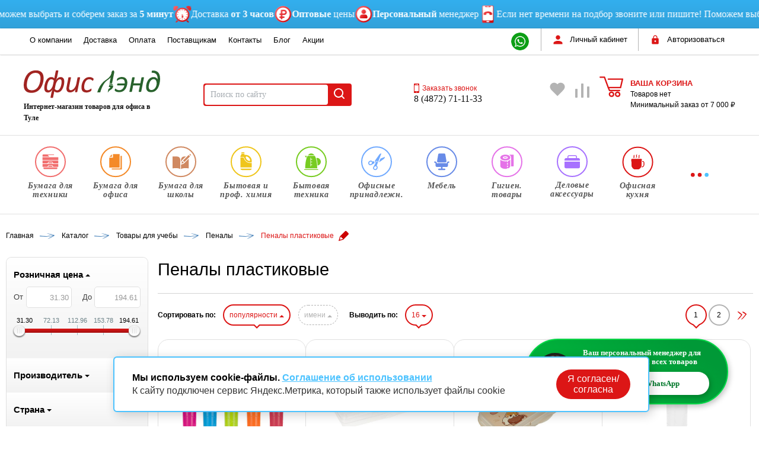

--- FILE ---
content_type: text/css
request_url: https://off-land.ru/local/templates/os_default/assets/css/template.css?1763118725317393
body_size: 73588
content:
.icon-svg {
  display: inline-block;
  width: 1em;
  height: 1em;
  fill: currentColor;
  fill-rule: evenodd;
  margin-bottom: -0.0555556em;
  pointer-events: none;
  vertical-align: middle; }

.icon-svg-blocks {
  font-size: 1.6rem;
  width: 0.9375em; }

.icon-svg-box {
  font-size: 2.2rem;
  width: 1.04545em; }

.icon-svg-box2 {
  font-size: 2rem;
  width: 1.15em; }

.icon-svg-car {
  font-size: 1.7rem;
  width: 1.64706em; }

.icon-svg-cart {
  font-size: 2.6rem;
  width: 1.15385em; }

.icon-svg-cart2 {
  font-size: 2rem;
  width: 1.2em; }

.icon-svg-check {
  font-size: 0.9rem;
  width: 1.44444em; }

.icon-svg-close {
  font-size: 1rem;
  width: 1em; }

.icon-svg-cmp {
  font-size: 1.4rem;
  width: 0.92857em; }

.icon-svg-crumb {
  font-size: 1.7rem;
  width: 0.76471em; }

.icon-svg-dialog {
  font-size: 1.1rem;
  width: 1.45455em; }

.icon-svg-down-round {
  font-size: 3rem;
  width: 1em; }

.icon-svg-error {
  font-size: 1.4rem;
  width: 1em; }

.icon-svg-fb {
  font-size: 1.2rem;
  width: 0.5em; }

.icon-svg-floppy {
  font-size: 1.9rem;
  width: 1em; }

.icon-svg-glass {
  font-size: 1.2rem;
  width: 0.91667em; }

.icon-svg-heart {
  font-size: 1rem;
  width: 1.2em; }

.icon-svg-incart {
  font-size: 5.3rem;
  width: 1.22642em; }

.icon-svg-left {
  font-size: 2.4rem;
  width: 0.58333em; }

.icon-svg-left-quote {
  font-size: 1.4rem;
  width: 1.07143em; }

.icon-svg-left-round {
  font-size: 3rem;
  width: 1em; }

.icon-svg-left-triangle {
  font-size: 3rem;
  width: 0.8em; }

.icon-svg-list {
  font-size: 0.9906rem;
  width: 1.5111em; }

.icon-svg-lock {
  font-size: 1.6rem;
  width: 0.75em; }

.icon-svg-locked {
  font-size: 1.6rem;
  width: 1em; }

.icon-svg-mail {
  font-size: 1rem;
  width: 1.3em; }

.icon-svg-marker {
  font-size: 1.6rem;
  width: 0.6875em; }

.icon-svg-more {
  font-size: 6rem;
  width: 1em; }

.icon-svg-payment-box {
  font-size: 3.3rem;
  width: 1.24242em; }

.icon-svg-payment-clock {
  font-size: 3.9rem;
  width: 0.97436em; }

.icon-svg-phone {
  font-size: 1.6rem;
  width: 0.5625em; }

.icon-svg-phone-big {
  font-size: 2rem;
  width: 0.9em; }

.icon-svg-postal {
  font-size: 1.6rem;
  width: 1.5em; }

.icon-svg-refresh {
  font-size: 0.9rem;
  width: 1.66667em; }

.icon-svg-refresh2 {
  font-size: 1.2rem;
  width: 1.08333em; }

.icon-svg-reply {
  font-size: 2.2rem;
  width: 0.81818em; }

.icon-svg-right {
  font-size: 2.4rem;
  width: 0.58333em; }

.icon-svg-right-quote {
  font-size: 1.4rem;
  width: 1.07143em; }

.icon-svg-right-round {
  font-size: 3rem;
  width: 1em; }

.icon-svg-right-triangle {
  font-size: 3rem;
  width: 0.8em; }

.icon-svg-rocket {
  font-size: 2.1031rem;
  width: 1.01041em; }

.icon-svg-scale {
  font-size: 1rem;
  width: 1.4em; }

.icon-svg-settings {
  font-size: 1.2rem;
  width: 1em; }

.icon-svg-star {
  font-size: 1.3rem;
  width: 1em; }

.icon-svg-tw {
  font-size: 1.1rem;
  width: 0.72727em; }

.icon-svg-user {
  font-size: 1.6rem;
  width: 1em; }

.icon-svg-user-stroke {
  font-size: 2.0844rem;
  width: 1.05546em; }

.icon-svg-vk {
  font-size: 1.1rem;
  width: 0.72727em; }

.icon-svg-wallet {
  font-size: 1.9rem;
  width: 1.10526em; }

/*!
 * Bootstrap v3.3.6 (http://getbootstrap.com)
 * Copyright 2011-2015 Twitter, Inc.
 * Licensed under MIT (https://github.com/twbs/bootstrap/blob/master/LICENSE)
 */
/*! normalize.css v3.0.3 | MIT License | github.com/necolas/normalize.css */
html {
  font-family: sans-serif;
  -ms-text-size-adjust: 100%;
  -webkit-text-size-adjust: 100%; }

body {
  margin: 0; }

article,
aside,
details,
figcaption,
figure,
footer,
header,
hgroup,
main,
menu,
nav,
section,
summary {
  display: block; }

audio,
canvas,
progress,
video {
  display: inline-block;
  vertical-align: baseline; }

audio:not([controls]) {
  display: none;
  height: 0; }

[hidden],
template {
  display: none; }

a {
  background-color: transparent; }

a:active,
a:hover {
  outline: 0; }

abbr[title] {
  border-bottom: 1px dotted; }

b,
strong {
  font-weight: bold; }

dfn {
  font-style: italic; }

h1 {
  font-size: 2em;
  margin: 0.67em 0; }

mark {
  background: #ff0;
  color: #000; }

small {
  font-size: 80%; }

sub,
sup {
  font-size: 75%;
  line-height: 0;
  position: relative;
  vertical-align: baseline; }

sup {
  top: -0.5em; }

sub {
  bottom: -0.25em; }

img {
  border: 0; }

svg:not(:root) {
  overflow: hidden; }

figure {
  margin: 1em 40px;
  margin: 1em 3.33333rem; }

hr {
  box-sizing: content-box;
  height: 0; }

pre {
  overflow: auto; }

code,
kbd,
pre,
samp {
  font-family: monospace, monospace;
  font-size: 1em; }

button,
input,
optgroup,
select,
textarea {
  color: inherit;
  font: inherit;
  margin: 0; }

button {
  overflow: visible; }

button,
select {
  text-transform: none; }

button,
html input[type="button"],
input[type="reset"],
input[type="submit"] {
  -webkit-appearance: button;
  cursor: pointer; }

button[disabled],
html input[disabled] {
  cursor: default; }

button::-moz-focus-inner,
input::-moz-focus-inner {
  border: 0;
  padding: 0; }

input {
  line-height: normal; }

input[type="checkbox"],
input[type="radio"] {
  box-sizing: border-box;
  padding: 0; }

input[type="number"]::-webkit-inner-spin-button,
input[type="number"]::-webkit-outer-spin-button {
  height: auto; }

input[type="search"] {
  -webkit-appearance: textfield;
  box-sizing: content-box; }

input[type="search"]::-webkit-search-cancel-button,
input[type="search"]::-webkit-search-decoration {
  -webkit-appearance: none; }

fieldset {
  border: 1px solid #c0c0c0;
  margin: 0 2px;
  margin: 0 0.16667rem;
  padding: 0.35em 0.625em 0.75em; }

legend {
  border: 0;
  padding: 0; }

textarea {
  overflow: auto; }

optgroup {
  font-weight: bold; }

table {
  border-collapse: collapse;
  border-spacing: 0; }

td,
th {
  padding: 0; }

/*! Source: https://github.com/h5bp/html5-boilerplate/blob/master/src/css/main.css */
@media print {
  *,
  *:before,
  *:after {
    background: transparent !important;
    color: #000 !important;
    box-shadow: none !important;
    text-shadow: none !important; }
  a,
  a:visited {
    text-decoration: underline; }
  a[href]:after {
    content: " (" attr(href) ")"; }
  abbr[title]:after {
    content: " (" attr(title) ")"; }
  a[href^="#"]:after,
  a[href^="javascript:"]:after {
    content: ""; }
  pre,
  blockquote {
    border: 1px solid #999;
    page-break-inside: avoid; }
  thead {
    display: table-header-group; }
  tr,
  img {
    page-break-inside: avoid; }
  img {
    max-width: 100% !important; }
  p,
  h2,
  h3 {
    orphans: 3;
    widows: 3; }
  h2,
  h3 {
    page-break-after: avoid; }
  .navbar {
    display: none; }
  .btn > .caret, .bx-catalog-subscribe-button > .caret,
  .dropup > .btn > .caret,
  .dropup > .bx-catalog-subscribe-button > .caret {
    border-top-color: #000 !important; }
  .label {
    border: 1px solid #000; }
  .table {
    border-collapse: collapse !important; }
    .table td,
    .table th {
      background-color: #fff !important; }
  .table-bordered th,
  .table-bordered td {
    border: 1px solid #ddd !important; } }

.container, .fancybox-slide .cities, .fancybox-slide .detail {
  margin-right: auto;
  margin-left: auto;
  padding-left: 9px;
  padding-left: 0.75rem;
  padding-right: 9px;
  padding-right: 0.75rem; }
  .container:before, .fancybox-slide .cities:before, .fancybox-slide .detail:before, .container:after, .fancybox-slide .cities:after, .fancybox-slide .detail:after {
    content: " ";
    display: table; }
  .container:after, .fancybox-slide .cities:after, .fancybox-slide .detail:after {
    clear: both; }
  @media (min-width: 768px) {
    .container, .fancybox-slide .cities, .fancybox-slide .detail {
      width: auto; } }
  @media (min-width: 992px) {
    .container, .fancybox-slide .cities, .fancybox-slide .detail {
      width: 958px;
      width: 79.83333rem; } }
  @media (min-width: 1280px) {
    .container, .fancybox-slide .cities, .fancybox-slide .detail {
      width: 1278px;
      width: 106.5rem; } }

.container-fluid {
  margin-right: auto;
  margin-left: auto;
  padding-left: 9px;
  padding-left: 0.75rem;
  padding-right: 9px;
  padding-right: 0.75rem; }
  .container-fluid:before, .container-fluid:after {
    content: " ";
    display: table; }
  .container-fluid:after {
    clear: both; }

.row {
  margin-left: -9px;
  margin-left: -0.75rem;
  margin-right: -9px;
  margin-right: -0.75rem; }
  .row:before, .row:after {
    content: " ";
    display: table; }
  .row:after {
    clear: both; }

.col-xs-1, .col-sm-1, .col-md-1, .col-lg-1, .col-xs-2, .col-sm-2, .col-md-2, .col-lg-2, .col-xs-3, .col-sm-3, .col-md-3, .col-lg-3, .col-xs-4, .col-sm-4, .col-md-4, .col-lg-4, .col-xs-5, .col-sm-5, .col-md-5, .col-lg-5, .col-xs-6, .col-sm-6, .col-md-6, .col-lg-6, .col-xs-7, .col-sm-7, .col-md-7, .col-lg-7, .col-xs-8, .col-sm-8, .col-md-8, .col-lg-8, .col-xs-9, .col-sm-9, .col-md-9, .col-lg-9, .col-xs-10, .col-sm-10, .col-md-10, .col-lg-10, .col-xs-11, .col-sm-11, .col-md-11, .col-lg-11, .col-xs-12, .col-sm-12, .col-md-12, .col-lg-12 {
  box-sizing: border-box;
  position: relative;
  min-height: 1px;
  padding-left: 9px;
  padding-left: 0.75rem;
  padding-right: 9px;
  padding-right: 0.75rem; }

.col-xs-1, .col-xs-2, .col-xs-3, .col-xs-4, .col-xs-5, .col-xs-6, .col-xs-7, .col-xs-8, .col-xs-9, .col-xs-10, .col-xs-11, .col-xs-12 {
  float: left; }

.col-xs-1 {
  width: 8.33333%; }

.col-xs-2 {
  width: 16.66667%; }

.col-xs-3 {
  width: 25%; }

.col-xs-4 {
  width: 33.33333%; }

.col-xs-5 {
  width: 41.66667%; }

.col-xs-6 {
  width: 50%; }

.col-xs-7 {
  width: 58.33333%; }

.col-xs-8 {
  width: 66.66667%; }

.col-xs-9 {
  width: 75%; }

.col-xs-10 {
  width: 83.33333%; }

.col-xs-11 {
  width: 91.66667%; }

.col-xs-12 {
  width: 100%; }

.col-xs-pull-0 {
  right: auto; }

.col-xs-pull-1 {
  right: 8.33333%; }

.col-xs-pull-2 {
  right: 16.66667%; }

.col-xs-pull-3 {
  right: 25%; }

.col-xs-pull-4 {
  right: 33.33333%; }

.col-xs-pull-5 {
  right: 41.66667%; }

.col-xs-pull-6 {
  right: 50%; }

.col-xs-pull-7 {
  right: 58.33333%; }

.col-xs-pull-8 {
  right: 66.66667%; }

.col-xs-pull-9 {
  right: 75%; }

.col-xs-pull-10 {
  right: 83.33333%; }

.col-xs-pull-11 {
  right: 91.66667%; }

.col-xs-pull-12 {
  right: 100%; }

.col-xs-push-0 {
  left: auto; }

.col-xs-push-1 {
  left: 8.33333%; }

.col-xs-push-2 {
  left: 16.66667%; }

.col-xs-push-3 {
  left: 25%; }

.col-xs-push-4 {
  left: 33.33333%; }

.col-xs-push-5 {
  left: 41.66667%; }

.col-xs-push-6 {
  left: 50%; }

.col-xs-push-7 {
  left: 58.33333%; }

.col-xs-push-8 {
  left: 66.66667%; }

.col-xs-push-9 {
  left: 75%; }

.col-xs-push-10 {
  left: 83.33333%; }

.col-xs-push-11 {
  left: 91.66667%; }

.col-xs-push-12 {
  left: 100%; }

.col-xs-offset-0 {
  margin-left: 0%; }

.col-xs-offset-1 {
  margin-left: 8.33333%; }

.col-xs-offset-2 {
  margin-left: 16.66667%; }

.col-xs-offset-3 {
  margin-left: 25%; }

.col-xs-offset-4 {
  margin-left: 33.33333%; }

.col-xs-offset-5 {
  margin-left: 41.66667%; }

.col-xs-offset-6 {
  margin-left: 50%; }

.col-xs-offset-7 {
  margin-left: 58.33333%; }

.col-xs-offset-8 {
  margin-left: 66.66667%; }

.col-xs-offset-9 {
  margin-left: 75%; }

.col-xs-offset-10 {
  margin-left: 83.33333%; }

.col-xs-offset-11 {
  margin-left: 91.66667%; }

.col-xs-offset-12 {
  margin-left: 100%; }

@media (min-width: 768px) {
  .col-sm-1, .col-sm-2, .col-sm-3, .col-sm-4, .col-sm-5, .col-sm-6, .col-sm-7, .col-sm-8, .col-sm-9, .col-sm-10, .col-sm-11, .col-sm-12 {
    float: left; }
  .col-sm-1 {
    width: 8.33333%; }
  .col-sm-2 {
    width: 16.66667%; }
  .col-sm-3 {
    width: 25%; }
  .col-sm-4 {
    width: 33.33333%; }
  .col-sm-5 {
    width: 41.66667%; }
  .col-sm-6 {
    width: 50%; }
  .col-sm-7 {
    width: 58.33333%; }
  .col-sm-8 {
    width: 66.66667%; }
  .col-sm-9 {
    width: 75%; }
  .col-sm-10 {
    width: 83.33333%; }
  .col-sm-11 {
    width: 91.66667%; }
  .col-sm-12 {
    width: 100%; }
  .col-sm-pull-0 {
    right: auto; }
  .col-sm-pull-1 {
    right: 8.33333%; }
  .col-sm-pull-2 {
    right: 16.66667%; }
  .col-sm-pull-3 {
    right: 25%; }
  .col-sm-pull-4 {
    right: 33.33333%; }
  .col-sm-pull-5 {
    right: 41.66667%; }
  .col-sm-pull-6 {
    right: 50%; }
  .col-sm-pull-7 {
    right: 58.33333%; }
  .col-sm-pull-8 {
    right: 66.66667%; }
  .col-sm-pull-9 {
    right: 75%; }
  .col-sm-pull-10 {
    right: 83.33333%; }
  .col-sm-pull-11 {
    right: 91.66667%; }
  .col-sm-pull-12 {
    right: 100%; }
  .col-sm-push-0 {
    left: auto; }
  .col-sm-push-1 {
    left: 8.33333%; }
  .col-sm-push-2 {
    left: 16.66667%; }
  .col-sm-push-3 {
    left: 25%; }
  .col-sm-push-4 {
    left: 33.33333%; }
  .col-sm-push-5 {
    left: 41.66667%; }
  .col-sm-push-6 {
    left: 50%; }
  .col-sm-push-7 {
    left: 58.33333%; }
  .col-sm-push-8 {
    left: 66.66667%; }
  .col-sm-push-9 {
    left: 75%; }
  .col-sm-push-10 {
    left: 83.33333%; }
  .col-sm-push-11 {
    left: 91.66667%; }
  .col-sm-push-12 {
    left: 100%; }
  .col-sm-offset-0 {
    margin-left: 0%; }
  .col-sm-offset-1 {
    margin-left: 8.33333%; }
  .col-sm-offset-2 {
    margin-left: 16.66667%; }
  .col-sm-offset-3 {
    margin-left: 25%; }
  .col-sm-offset-4 {
    margin-left: 33.33333%; }
  .col-sm-offset-5 {
    margin-left: 41.66667%; }
  .col-sm-offset-6 {
    margin-left: 50%; }
  .col-sm-offset-7 {
    margin-left: 58.33333%; }
  .col-sm-offset-8 {
    margin-left: 66.66667%; }
  .col-sm-offset-9 {
    margin-left: 75%; }
  .col-sm-offset-10 {
    margin-left: 83.33333%; }
  .col-sm-offset-11 {
    margin-left: 91.66667%; }
  .col-sm-offset-12 {
    margin-left: 100%; } }

@media (min-width: 992px) {
  .col-md-1, .col-md-2, .col-md-3, .col-md-4, .col-md-5, .col-md-6, .col-md-7, .col-md-8, .col-md-9, .col-md-10, .col-md-11, .col-md-12 {
    float: left; }
  .col-md-1 {
    width: 8.33333%; }
  .col-md-2 {
    width: 16.66667%; }
  .col-md-3 {
    width: 25%; }
  .col-md-4 {
    width: 33.33333%; }
  .col-md-5 {
    width: 41.66667%; }
  .col-md-6 {
    width: 50%; }
  .col-md-7 {
    width: 58.33333%; }
  .col-md-8 {
    width: 66.66667%; }
  .col-md-9 {
    width: 75%; }
  .col-md-10 {
    width: 83.33333%; }
  .col-md-11 {
    width: 91.66667%; }
  .col-md-12 {
    width: 100%; }
  .col-md-pull-0 {
    right: auto; }
  .col-md-pull-1 {
    right: 8.33333%; }
  .col-md-pull-2 {
    right: 16.66667%; }
  .col-md-pull-3 {
    right: 25%; }
  .col-md-pull-4 {
    right: 33.33333%; }
  .col-md-pull-5 {
    right: 41.66667%; }
  .col-md-pull-6 {
    right: 50%; }
  .col-md-pull-7 {
    right: 58.33333%; }
  .col-md-pull-8 {
    right: 66.66667%; }
  .col-md-pull-9 {
    right: 75%; }
  .col-md-pull-10 {
    right: 83.33333%; }
  .col-md-pull-11 {
    right: 91.66667%; }
  .col-md-pull-12 {
    right: 100%; }
  .col-md-push-0 {
    left: auto; }
  .col-md-push-1 {
    left: 8.33333%; }
  .col-md-push-2 {
    left: 16.66667%; }
  .col-md-push-3 {
    left: 25%; }
  .col-md-push-4 {
    left: 33.33333%; }
  .col-md-push-5 {
    left: 41.66667%; }
  .col-md-push-6 {
    left: 50%; }
  .col-md-push-7 {
    left: 58.33333%; }
  .col-md-push-8 {
    left: 66.66667%; }
  .col-md-push-9 {
    left: 75%; }
  .col-md-push-10 {
    left: 83.33333%; }
  .col-md-push-11 {
    left: 91.66667%; }
  .col-md-push-12 {
    left: 100%; }
  .col-md-offset-0 {
    margin-left: 0%; }
  .col-md-offset-1 {
    margin-left: 8.33333%; }
  .col-md-offset-2 {
    margin-left: 16.66667%; }
  .col-md-offset-3 {
    margin-left: 25%; }
  .col-md-offset-4 {
    margin-left: 33.33333%; }
  .col-md-offset-5 {
    margin-left: 41.66667%; }
  .col-md-offset-6 {
    margin-left: 50%; }
  .col-md-offset-7 {
    margin-left: 58.33333%; }
  .col-md-offset-8 {
    margin-left: 66.66667%; }
  .col-md-offset-9 {
    margin-left: 75%; }
  .col-md-offset-10 {
    margin-left: 83.33333%; }
  .col-md-offset-11 {
    margin-left: 91.66667%; }
  .col-md-offset-12 {
    margin-left: 100%; } }

@media (min-width: 1280px) {
  .col-lg-1, .col-lg-2, .col-lg-3, .col-lg-4, .col-lg-5, .col-lg-6, .col-lg-7, .col-lg-8, .col-lg-9, .col-lg-10, .col-lg-11, .col-lg-12 {
    float: left; }
  .col-lg-1 {
    width: 8.33333%; }
  .col-lg-2 {
    width: 16.66667%; }
  .col-lg-3 {
    width: 25%; }
  .col-lg-4 {
    width: 33.33333%; }
  .col-lg-5 {
    width: 41.66667%; }
  .col-lg-6 {
    width: 50%; }
  .col-lg-7 {
    width: 58.33333%; }
  .col-lg-8 {
    width: 66.66667%; }
  .col-lg-9 {
    width: 75%; }
  .col-lg-10 {
    width: 83.33333%; }
  .col-lg-11 {
    width: 91.66667%; }
  .col-lg-12 {
    width: 100%; }
  .col-lg-pull-0 {
    right: auto; }
  .col-lg-pull-1 {
    right: 8.33333%; }
  .col-lg-pull-2 {
    right: 16.66667%; }
  .col-lg-pull-3 {
    right: 25%; }
  .col-lg-pull-4 {
    right: 33.33333%; }
  .col-lg-pull-5 {
    right: 41.66667%; }
  .col-lg-pull-6 {
    right: 50%; }
  .col-lg-pull-7 {
    right: 58.33333%; }
  .col-lg-pull-8 {
    right: 66.66667%; }
  .col-lg-pull-9 {
    right: 75%; }
  .col-lg-pull-10 {
    right: 83.33333%; }
  .col-lg-pull-11 {
    right: 91.66667%; }
  .col-lg-pull-12 {
    right: 100%; }
  .col-lg-push-0 {
    left: auto; }
  .col-lg-push-1 {
    left: 8.33333%; }
  .col-lg-push-2 {
    left: 16.66667%; }
  .col-lg-push-3 {
    left: 25%; }
  .col-lg-push-4 {
    left: 33.33333%; }
  .col-lg-push-5 {
    left: 41.66667%; }
  .col-lg-push-6 {
    left: 50%; }
  .col-lg-push-7 {
    left: 58.33333%; }
  .col-lg-push-8 {
    left: 66.66667%; }
  .col-lg-push-9 {
    left: 75%; }
  .col-lg-push-10 {
    left: 83.33333%; }
  .col-lg-push-11 {
    left: 91.66667%; }
  .col-lg-push-12 {
    left: 100%; }
  .col-lg-offset-0 {
    margin-left: 0%; }
  .col-lg-offset-1 {
    margin-left: 8.33333%; }
  .col-lg-offset-2 {
    margin-left: 16.66667%; }
  .col-lg-offset-3 {
    margin-left: 25%; }
  .col-lg-offset-4 {
    margin-left: 33.33333%; }
  .col-lg-offset-5 {
    margin-left: 41.66667%; }
  .col-lg-offset-6 {
    margin-left: 50%; }
  .col-lg-offset-7 {
    margin-left: 58.33333%; }
  .col-lg-offset-8 {
    margin-left: 66.66667%; }
  .col-lg-offset-9 {
    margin-left: 75%; }
  .col-lg-offset-10 {
    margin-left: 83.33333%; }
  .col-lg-offset-11 {
    margin-left: 91.66667%; }
  .col-lg-offset-12 {
    margin-left: 100%; } }

fieldset {
  padding: 0;
  margin: 0;
  border: 0;
  min-width: 0; }

legend {
  display: block;
  width: 100%;
  padding: 0;
  margin-bottom: 18px;
  margin-bottom: 1.5rem;
  font-size: 18px;
  font-size: 1.5rem;
  line-height: inherit;
  color: #999999;
  border: 0;
  border-bottom: 1px solid #e5e5e5; }

label {
  display: inline-block;
  max-width: 100%; }

input[type="search"] {
  box-sizing: border-box; }

input[type="radio"],
input[type="checkbox"] {
  margin: 4px 0 0;
  margin: 0.33333rem 0 0;
  margin-top: 1px \9;
  line-height: normal; }

input[type="file"] {
  display: block; }

input[type="range"] {
  display: block;
  width: 100%; }

select[multiple],
select[size] {
  height: auto; }

input[type="file"]:focus,
input[type="radio"]:focus,
input[type="checkbox"]:focus {
  outline: thin dotted;
  outline: 5px auto -webkit-focus-ring-color;
  outline-offset: -2px; }

output {
  display: block;
  padding-top: 10px;
  padding-top: 0.83333rem;
  font-size: 12px;
  font-size: 1rem;
  line-height: 1.5;
  color: #000; }

.form-control {
  display: block;
  width: 100%;
  height: 38px;
  height: 3.16667rem;
  padding: 9px 9px;
  padding: 0.75rem 0.75rem;
  font-size: 12px;
  font-size: 1rem;
  line-height: 1.5;
  color: #000;
  background-color: #fff;
  background-image: none;
  border: 1px solid #ccc;
  border-radius: 4.99986px;
  box-shadow: inset 0 1px 1px rgba(0, 0, 0, 0.075);
  transition: border-color ease-in-out 0.15s, box-shadow ease-in-out 0.15s; }
  .form-control:focus {
    border-color: #dc1616;
    outline: 0;
    box-shadow: inset 0 1px 1px rgba(0, 0, 0, 0.075), 0 0 8px rgba(220, 22, 22, 0.6); }
  .form-control::-moz-placeholder {
    color: #999;
    opacity: 1; }
  .form-control:-ms-input-placeholder {
    color: #999; }
  .form-control::-webkit-input-placeholder {
    color: #999; }
  .form-control::-ms-expand {
    border: 0;
    background-color: transparent; }
  .form-control[disabled], .form-control[readonly],
  fieldset[disabled] .form-control {
    background-color: #ededed;
    opacity: 1; }
  .form-control[disabled],
  fieldset[disabled] .form-control {
    cursor: not-allowed; }

textarea.form-control {
  height: auto; }

input[type="search"] {
  -webkit-appearance: none; }

@media screen and (-webkit-min-device-pixel-ratio: 0) {
  input[type="date"].form-control,
  input[type="time"].form-control,
  input[type="datetime-local"].form-control,
  input[type="month"].form-control {
    line-height: 38px;
    line-height: 3.16667rem; }
  input[type="date"].input-sm, .input-group-sm > input.form-control[type="date"],
  .input-group-sm > input.input-group-addon[type="date"],
  .input-group-sm > .input-group-btn > input.btn[type="date"], .input-group-sm > .input-group-btn > input.bx-catalog-subscribe-button[type="date"],
  .input-group-sm input[type="date"],
  input[type="time"].input-sm,
  .input-group-sm > input.form-control[type="time"],
  .input-group-sm > input.input-group-addon[type="time"],
  .input-group-sm > .input-group-btn > input.btn[type="time"],
  .input-group-sm > .input-group-btn > input.bx-catalog-subscribe-button[type="time"],
  .input-group-sm
  input[type="time"],
  input[type="datetime-local"].input-sm,
  .input-group-sm > input.form-control[type="datetime-local"],
  .input-group-sm > input.input-group-addon[type="datetime-local"],
  .input-group-sm > .input-group-btn > input.btn[type="datetime-local"],
  .input-group-sm > .input-group-btn > input.bx-catalog-subscribe-button[type="datetime-local"],
  .input-group-sm
  input[type="datetime-local"],
  input[type="month"].input-sm,
  .input-group-sm > input.form-control[type="month"],
  .input-group-sm > input.input-group-addon[type="month"],
  .input-group-sm > .input-group-btn > input.btn[type="month"],
  .input-group-sm > .input-group-btn > input.bx-catalog-subscribe-button[type="month"],
  .input-group-sm
  input[type="month"] {
    line-height: 28px;
    line-height: 2.33333rem; }
  input[type="date"].input-lg, .input-group-lg > input.form-control[type="date"],
  .input-group-lg > input.input-group-addon[type="date"],
  .input-group-lg > .input-group-btn > input.btn[type="date"], .input-group-lg > .input-group-btn > input.bx-catalog-subscribe-button[type="date"],
  .input-group-lg input[type="date"],
  input[type="time"].input-lg,
  .input-group-lg > input.form-control[type="time"],
  .input-group-lg > input.input-group-addon[type="time"],
  .input-group-lg > .input-group-btn > input.btn[type="time"],
  .input-group-lg > .input-group-btn > input.bx-catalog-subscribe-button[type="time"],
  .input-group-lg
  input[type="time"],
  input[type="datetime-local"].input-lg,
  .input-group-lg > input.form-control[type="datetime-local"],
  .input-group-lg > input.input-group-addon[type="datetime-local"],
  .input-group-lg > .input-group-btn > input.btn[type="datetime-local"],
  .input-group-lg > .input-group-btn > input.bx-catalog-subscribe-button[type="datetime-local"],
  .input-group-lg
  input[type="datetime-local"],
  input[type="month"].input-lg,
  .input-group-lg > input.form-control[type="month"],
  .input-group-lg > input.input-group-addon[type="month"],
  .input-group-lg > .input-group-btn > input.btn[type="month"],
  .input-group-lg > .input-group-btn > input.bx-catalog-subscribe-button[type="month"],
  .input-group-lg
  input[type="month"] {
    line-height: 40px;
    line-height: 3.33333rem; } }

.form-group {
  margin-bottom: 18px;
  margin-bottom: 1.5rem; }

/*
// Checkboxes and radios
//
// Indent the labels to position radios/checkboxes as hanging controls.

.radio,
.checkbox {
  position: relative;
  display: block;

  label {
    min-height: $line-height-computed; // Ensure the input doesn't jump when there is no text
    padding-left: 20px;
    margin-bottom: 0;
    font-weight: normal;
    cursor: pointer;
  }
}
.radio input[type="radio"],
.radio-inline input[type="radio"],
.checkbox input[type="checkbox"],
.checkbox-inline input[type="checkbox"] {
  position: absolute;
  margin-left: -20px;
  margin-top: 4px \9;
}

.radio + .radio,
.checkbox + .checkbox {
  margin-top: -5px; // Move up sibling radios or checkboxes for tighter spacing
}

// Radios and checkboxes on same line
.radio-inline,
.checkbox-inline {
  position: relative;
  display: inline-block;
  padding-left: 20px;
  margin-bottom: 0;
  vertical-align: middle;
  font-weight: normal;
  cursor: pointer;
}
.radio-inline + .radio-inline,
.checkbox-inline + .checkbox-inline {
  margin-top: 0;
  margin-left: 10px; // space out consecutive inline controls
}

// Apply same disabled cursor tweak as for inputs
// Some special care is needed because <label>s don't inherit their parent's `cursor`.
//
// Note: Neither radios nor checkboxes can be readonly.
input[type="radio"],
input[type="checkbox"] {
  &[disabled],
  &.disabled,
  fieldset[disabled] & {
    cursor: $cursor-disabled;
  }
}
// These classes are used directly on <label>s
.radio-inline,
.checkbox-inline {
  &.disabled,
  fieldset[disabled] & {
    cursor: $cursor-disabled;
  }
}
// These classes are used on elements with <label> descendants
.radio,
.checkbox {
  &.disabled,
  fieldset[disabled] & {
    label {
      cursor: $cursor-disabled;
    }
  }
}
*/
.form-control-static {
  padding-top: 10px;
  padding-top: 0.83333rem;
  padding-bottom: 10px;
  padding-bottom: 0.83333rem;
  margin-bottom: 0;
  min-height: 30px;
  min-height: 2.5rem; }
  .form-control-static.input-lg, .input-group-lg > .form-control-static.form-control,
  .input-group-lg > .form-control-static.input-group-addon,
  .input-group-lg > .input-group-btn > .form-control-static.btn, .input-group-lg > .input-group-btn > .form-control-static.bx-catalog-subscribe-button, .form-control-static.input-sm, .input-group-sm > .form-control-static.form-control,
  .input-group-sm > .form-control-static.input-group-addon,
  .input-group-sm > .input-group-btn > .form-control-static.btn, .input-group-sm > .input-group-btn > .form-control-static.bx-catalog-subscribe-button {
    padding-left: 0;
    padding-right: 0; }

.input-sm, .input-group-sm > .form-control,
.input-group-sm > .input-group-addon,
.input-group-sm > .input-group-btn > .btn, .input-group-sm > .input-group-btn > .bx-catalog-subscribe-button {
  height: 28px;
  height: 2.33333rem;
  padding: 5px 10px;
  padding: 0.41667rem 0.83333rem;
  font-size: 11px;
  font-size: 0.91667rem;
  line-height: 1.5;
  border-radius: 3px; }

select.input-sm, .input-group-sm > select.form-control,
.input-group-sm > select.input-group-addon,
.input-group-sm > .input-group-btn > select.btn, .input-group-sm > .input-group-btn > select.bx-catalog-subscribe-button {
  height: 28px;
  height: 2.33333rem;
  line-height: 28px;
  line-height: 2.33333rem; }

textarea.input-sm, .input-group-sm > textarea.form-control,
.input-group-sm > textarea.input-group-addon,
.input-group-sm > .input-group-btn > textarea.btn, .input-group-sm > .input-group-btn > textarea.bx-catalog-subscribe-button,
select[multiple].input-sm,
.input-group-sm > select.form-control[multiple],
.input-group-sm > select.input-group-addon[multiple],
.input-group-sm > .input-group-btn > select.btn[multiple],
.input-group-sm > .input-group-btn > select.bx-catalog-subscribe-button[multiple] {
  height: auto; }

.form-group-sm .form-control {
  height: 28px;
  height: 2.33333rem;
  padding: 5px 10px;
  padding: 0.41667rem 0.83333rem;
  font-size: 11px;
  font-size: 0.91667rem;
  line-height: 1.5;
  border-radius: 3px; }

.form-group-sm select.form-control {
  height: 28px;
  height: 2.33333rem;
  line-height: 28px;
  line-height: 2.33333rem; }

.form-group-sm textarea.form-control,
.form-group-sm select[multiple].form-control {
  height: auto; }

.form-group-sm .form-control-static {
  height: 28px;
  height: 2.33333rem;
  min-height: 29px;
  min-height: 2.41667rem;
  padding: 6px 10px;
  padding: 0.5rem 0.83333rem;
  font-size: 11px;
  font-size: 0.91667rem;
  line-height: 1.5; }

.input-lg, .input-group-lg > .form-control,
.input-group-lg > .input-group-addon,
.input-group-lg > .input-group-btn > .btn, .input-group-lg > .input-group-btn > .bx-catalog-subscribe-button {
  height: 40px;
  height: 3.33333rem;
  padding: 10px 16px;
  padding: 0.83333rem 1.33333rem;
  font-size: 13px;
  font-size: 1.08333rem;
  line-height: 1.33333;
  border-radius: 6px; }

select.input-lg, .input-group-lg > select.form-control,
.input-group-lg > select.input-group-addon,
.input-group-lg > .input-group-btn > select.btn, .input-group-lg > .input-group-btn > select.bx-catalog-subscribe-button {
  height: 40px;
  height: 3.33333rem;
  line-height: 40px;
  line-height: 3.33333rem; }

textarea.input-lg, .input-group-lg > textarea.form-control,
.input-group-lg > textarea.input-group-addon,
.input-group-lg > .input-group-btn > textarea.btn, .input-group-lg > .input-group-btn > textarea.bx-catalog-subscribe-button,
select[multiple].input-lg,
.input-group-lg > select.form-control[multiple],
.input-group-lg > select.input-group-addon[multiple],
.input-group-lg > .input-group-btn > select.btn[multiple],
.input-group-lg > .input-group-btn > select.bx-catalog-subscribe-button[multiple] {
  height: auto; }

.form-group-lg .form-control {
  height: 40px;
  height: 3.33333rem;
  padding: 10px 16px;
  padding: 0.83333rem 1.33333rem;
  font-size: 13px;
  font-size: 1.08333rem;
  line-height: 1.33333;
  border-radius: 6px; }

.form-group-lg select.form-control {
  height: 40px;
  height: 3.33333rem;
  line-height: 40px;
  line-height: 3.33333rem; }

.form-group-lg textarea.form-control,
.form-group-lg select[multiple].form-control {
  height: auto; }

.form-group-lg .form-control-static {
  height: 40px;
  height: 3.33333rem;
  min-height: 31px;
  min-height: 2.58333rem;
  padding: 11px 16px;
  padding: 0.91667rem 1.33333rem;
  font-size: 13px;
  font-size: 1.08333rem;
  line-height: 1.33333; }

.has-feedback {
  position: relative; }
  .has-feedback .form-control {
    padding-right: 47.5px;
    padding-right: 3.95833rem; }

.form-control-feedback {
  position: absolute;
  top: 0;
  right: 0;
  z-index: 2;
  display: block;
  width: 38px;
  width: 3.16667rem;
  height: 38px;
  height: 3.16667rem;
  line-height: 38px;
  line-height: 3.16667rem;
  text-align: center;
  pointer-events: none; }

.input-lg + .form-control-feedback, .input-group-lg > .form-control + .form-control-feedback, .input-group-lg > .input-group-addon + .form-control-feedback, .input-group-lg > .input-group-btn > .btn + .form-control-feedback, .input-group-lg > .input-group-btn > .bx-catalog-subscribe-button + .form-control-feedback,
.input-group-lg + .form-control-feedback,
.form-group-lg .form-control + .form-control-feedback {
  width: 40px;
  width: 3.33333rem;
  height: 40px;
  height: 3.33333rem;
  line-height: 40px;
  line-height: 3.33333rem; }

.input-sm + .form-control-feedback, .input-group-sm > .form-control + .form-control-feedback, .input-group-sm > .input-group-addon + .form-control-feedback, .input-group-sm > .input-group-btn > .btn + .form-control-feedback, .input-group-sm > .input-group-btn > .bx-catalog-subscribe-button + .form-control-feedback,
.input-group-sm + .form-control-feedback,
.form-group-sm .form-control + .form-control-feedback {
  width: 28px;
  width: 2.33333rem;
  height: 28px;
  height: 2.33333rem;
  line-height: 28px;
  line-height: 2.33333rem; }

.has-success .help-block,
.has-success .control-label,
.has-success .radio,
.has-success .checkbox,
.has-success .radio-inline,
.has-success .checkbox-inline,
.has-success.radio label,
.has-success.checkbox label,
.has-success.radio-inline label,
.has-success.checkbox-inline label {
  color: #3c763d; }

.has-success .form-control {
  border-color: #3c763d;
  box-shadow: inset 0 1px 1px rgba(0, 0, 0, 0.075); }
  .has-success .form-control:focus {
    border-color: #2b542c;
    box-shadow: inset 0 1px 1px rgba(0, 0, 0, 0.075), 0 0 6px #67b168; }

.has-success .input-group-addon {
  color: #3c763d;
  border-color: #3c763d;
  background-color: #dff0d8; }

.has-success .form-control-feedback {
  color: #3c763d; }

.has-warning .help-block,
.has-warning .control-label,
.has-warning .radio,
.has-warning .checkbox,
.has-warning .radio-inline,
.has-warning .checkbox-inline,
.has-warning.radio label,
.has-warning.checkbox label,
.has-warning.radio-inline label,
.has-warning.checkbox-inline label {
  color: #8a6d3b; }

.has-warning .form-control {
  border-color: #8a6d3b;
  box-shadow: inset 0 1px 1px rgba(0, 0, 0, 0.075); }
  .has-warning .form-control:focus {
    border-color: #66512c;
    box-shadow: inset 0 1px 1px rgba(0, 0, 0, 0.075), 0 0 6px #c0a16b; }

.has-warning .input-group-addon {
  color: #8a6d3b;
  border-color: #8a6d3b;
  background-color: #fcf8e3; }

.has-warning .form-control-feedback {
  color: #8a6d3b; }

.has-error .help-block,
.has-error .control-label,
.has-error .radio,
.has-error .checkbox,
.has-error .radio-inline,
.has-error .checkbox-inline,
.has-error.radio label,
.has-error.checkbox label,
.has-error.radio-inline label,
.has-error.checkbox-inline label {
  color: #a94442; }

.has-error .form-control {
  border-color: #a94442;
  box-shadow: inset 0 1px 1px rgba(0, 0, 0, 0.075); }
  .has-error .form-control:focus {
    border-color: #843534;
    box-shadow: inset 0 1px 1px rgba(0, 0, 0, 0.075), 0 0 6px #ce8483; }

.has-error .input-group-addon {
  color: #a94442;
  border-color: #a94442;
  background-color: #f2dede; }

.has-error .form-control-feedback {
  color: #a94442; }

.has-feedback label ~ .form-control-feedback {
  top: 23px;
  top: 1.91667rem; }

.has-feedback label.sr-only ~ .form-control-feedback {
  top: 0; }

.help-block {
  display: block;
  margin-top: 5px;
  margin-top: 0.41667rem;
  margin-bottom: 10px;
  margin-bottom: 0.83333rem;
  color: #404040; }

@media (min-width: 768px) {
  .form-inline .form-group {
    display: inline-block;
    margin-bottom: 0;
    vertical-align: middle; }
  .form-inline .form-control {
    display: inline-block;
    width: auto;
    vertical-align: middle; }
  .form-inline .form-control-static {
    display: inline-block; }
  .form-inline .input-group {
    display: inline-table;
    vertical-align: middle; }
    .form-inline .input-group .input-group-addon,
    .form-inline .input-group .input-group-btn,
    .form-inline .input-group .form-control {
      width: auto; }
  .form-inline .input-group > .form-control {
    width: 100%; }
  .form-inline .control-label {
    margin-bottom: 0;
    vertical-align: middle; }
  .form-inline .radio,
  .form-inline .checkbox {
    display: inline-block;
    margin-top: 0;
    margin-bottom: 0;
    vertical-align: middle; }
    .form-inline .radio label,
    .form-inline .checkbox label {
      padding-left: 0; }
  .form-inline .radio input[type="radio"],
  .form-inline .checkbox input[type="checkbox"] {
    position: relative;
    margin-left: 0; }
  .form-inline .has-feedback .form-control-feedback {
    top: 0; } }

.form-horizontal .radio,
.form-horizontal .checkbox,
.form-horizontal .radio-inline,
.form-horizontal .checkbox-inline {
  margin-top: 0;
  margin-bottom: 0;
  padding-top: 10px;
  padding-top: 0.83333rem; }

.form-horizontal .radio,
.form-horizontal .checkbox {
  min-height: 28px;
  min-height: 2.33333rem; }

.form-horizontal .form-group {
  margin-left: -9px;
  margin-left: -0.75rem;
  margin-right: -9px;
  margin-right: -0.75rem; }
  .form-horizontal .form-group:before, .form-horizontal .form-group:after {
    content: " ";
    display: table; }
  .form-horizontal .form-group:after {
    clear: both; }

@media (min-width: 768px) {
  .form-horizontal .control-label {
    text-align: right;
    margin-bottom: 0;
    padding-top: 10px;
    padding-top: 0.83333rem; } }

.form-horizontal .has-feedback .form-control-feedback {
  right: 9px;
  right: 0.75rem; }

@media (min-width: 768px) {
  .form-horizontal .form-group-lg .control-label {
    padding-top: 11px;
    padding-top: 0.91667rem;
    font-size: 13px;
    font-size: 1.08333rem; } }

@media (min-width: 768px) {
  .form-horizontal .form-group-sm .control-label {
    padding-top: 6px;
    padding-top: 0.5rem;
    font-size: 11px;
    font-size: 0.91667rem; } }

.btn, .bx-catalog-subscribe-button {
  display: inline-block;
  margin-bottom: 0;
  font-weight: normal;
  text-align: center;
  vertical-align: middle;
  touch-action: manipulation;
  cursor: pointer;
  background-image: none;
  border: 1px solid transparent;
  white-space: nowrap;
  padding: 9px 9px;
  padding: 0.75rem 0.75rem;
  font-size: 12px;
  font-size: 1rem;
  line-height: 1.5;
  border-radius: 4.99986px;
  -webkit-user-select: none;
  -moz-user-select: none;
  -ms-user-select: none;
  user-select: none; }
  .btn:focus, .bx-catalog-subscribe-button:focus, .btn.focus, .focus.bx-catalog-subscribe-button, .btn:active:focus, .bx-catalog-subscribe-button:active:focus, .btn:active.focus, .bx-catalog-subscribe-button:active.focus, .btn.active:focus, .active.bx-catalog-subscribe-button:focus, .btn.active.focus, .active.focus.bx-catalog-subscribe-button {
    outline: thin dotted;
    outline: 5px auto -webkit-focus-ring-color;
    outline-offset: -2px; }
  .btn:hover, .bx-catalog-subscribe-button:hover, .btn:focus, .bx-catalog-subscribe-button:focus, .btn.focus, .focus.bx-catalog-subscribe-button {
    color: #333;
    text-decoration: none; }
  .btn:active, .bx-catalog-subscribe-button:active, .btn.active, .active.bx-catalog-subscribe-button {
    outline: 0;
    background-image: none;
    box-shadow: inset 0 3px 5px rgba(0, 0, 0, 0.125); }
  .btn.disabled, .disabled.bx-catalog-subscribe-button, .btn[disabled], .bx-catalog-subscribe-button[disabled],
  fieldset[disabled] .btn,
  fieldset[disabled] .bx-catalog-subscribe-button {
    cursor: not-allowed;
    opacity: 0.65;
    filter: alpha(opacity=65);
    box-shadow: none; }

a.btn.disabled, a.disabled.bx-catalog-subscribe-button,
fieldset[disabled] a.btn,
fieldset[disabled] a.bx-catalog-subscribe-button {
  pointer-events: none; }

.btn-default, .detail__btn,
.detail__btns .bx-catalog-subscribe-button {
  color: #333;
  background-color: #fff;
  border-color: #ccc; }
  .btn-default:focus, .detail__btn:focus,
  .detail__btns .bx-catalog-subscribe-button:focus, .btn-default.focus, .focus.detail__btn,
  .detail__btns .focus.bx-catalog-subscribe-button {
    color: #333;
    background-color: #e6e6e6;
    border-color: #8c8c8c; }
  .btn-default:hover, .detail__btn:hover,
  .detail__btns .bx-catalog-subscribe-button:hover {
    color: #333;
    background-color: #e6e6e6;
    border-color: #adadad; }
  .btn-default:active, .detail__btn:active,
  .detail__btns .bx-catalog-subscribe-button:active, .btn-default.active, .active.detail__btn,
  .detail__btns .active.bx-catalog-subscribe-button,
  .open > .btn-default.dropdown-toggle,
  .open > .dropdown-toggle.detail__btn,
  .detail__btns .open > .dropdown-toggle.bx-catalog-subscribe-button {
    color: #333;
    background-color: #e6e6e6;
    border-color: #adadad; }
    .btn-default:active:hover, .detail__btn:active:hover,
    .detail__btns .bx-catalog-subscribe-button:active:hover, .btn-default:active:focus, .detail__btn:active:focus,
    .detail__btns .bx-catalog-subscribe-button:active:focus, .btn-default:active.focus, .detail__btn:active.focus,
    .detail__btns .bx-catalog-subscribe-button:active.focus, .btn-default.active:hover, .active.detail__btn:hover,
    .detail__btns .active.bx-catalog-subscribe-button:hover, .btn-default.active:focus, .active.detail__btn:focus,
    .detail__btns .active.bx-catalog-subscribe-button:focus, .btn-default.active.focus, .active.focus.detail__btn,
    .detail__btns .active.focus.bx-catalog-subscribe-button,
    .open > .btn-default.dropdown-toggle:hover,
    .open > .dropdown-toggle.detail__btn:hover,
    .detail__btns .open > .dropdown-toggle.bx-catalog-subscribe-button:hover,
    .open > .btn-default.dropdown-toggle:focus,
    .open > .dropdown-toggle.detail__btn:focus,
    .detail__btns .open > .dropdown-toggle.bx-catalog-subscribe-button:focus,
    .open > .btn-default.dropdown-toggle.focus,
    .open > .dropdown-toggle.focus.detail__btn,
    .detail__btns .open > .dropdown-toggle.focus.bx-catalog-subscribe-button {
      color: #333;
      background-color: #d4d4d4;
      border-color: #8c8c8c; }
  .btn-default:active, .detail__btn:active,
  .detail__btns .bx-catalog-subscribe-button:active, .btn-default.active, .active.detail__btn,
  .detail__btns .active.bx-catalog-subscribe-button,
  .open > .btn-default.dropdown-toggle,
  .open > .dropdown-toggle.detail__btn,
  .detail__btns .open > .dropdown-toggle.bx-catalog-subscribe-button {
    background-image: none; }
  .btn-default.disabled:hover, .disabled.detail__btn:hover,
  .detail__btns .disabled.bx-catalog-subscribe-button:hover, .btn-default.disabled:focus, .disabled.detail__btn:focus,
  .detail__btns .disabled.bx-catalog-subscribe-button:focus, .btn-default.disabled.focus, .disabled.focus.detail__btn,
  .detail__btns .disabled.focus.bx-catalog-subscribe-button, .btn-default[disabled]:hover, .detail__btn[disabled]:hover,
  .detail__btns .bx-catalog-subscribe-button[disabled]:hover, .btn-default[disabled]:focus, .detail__btn[disabled]:focus,
  .detail__btns .bx-catalog-subscribe-button[disabled]:focus, .btn-default[disabled].focus, .detail__btn[disabled].focus,
  .detail__btns .bx-catalog-subscribe-button[disabled].focus,
  fieldset[disabled] .btn-default:hover,
  fieldset[disabled] .detail__btn:hover,
  fieldset[disabled] .detail__btns .bx-catalog-subscribe-button:hover,
  .detail__btns fieldset[disabled] .bx-catalog-subscribe-button:hover,
  fieldset[disabled] .btn-default:focus,
  fieldset[disabled] .detail__btn:focus,
  fieldset[disabled] .detail__btns .bx-catalog-subscribe-button:focus,
  .detail__btns fieldset[disabled] .bx-catalog-subscribe-button:focus,
  fieldset[disabled] .btn-default.focus,
  fieldset[disabled] .focus.detail__btn,
  fieldset[disabled] .detail__btns .focus.bx-catalog-subscribe-button,
  .detail__btns fieldset[disabled] .focus.bx-catalog-subscribe-button {
    background-color: #fff;
    border-color: #ccc; }
  .btn-default .badge, .detail__btn .badge, .detail__btns .bx-catalog-subscribe-button .badge {
    color: #fff;
    background-color: #333; }

.btn-primary, .detail__btn.buy1click {
  color: #fff;
  background-color: #dc1616;
  border-color: #c51414; }
  .btn-primary:focus, .detail__btn.buy1click:focus, .btn-primary.focus, .focus.detail__btn.buy1click {
    color: #fff;
    background-color: #ae1111;
    border-color: #510808; }
  .btn-primary:hover, .detail__btn.buy1click:hover {
    color: #fff;
    background-color: #ae1111;
    border-color: #8d0e0e; }
  .btn-primary:active, .detail__btn.buy1click:active, .btn-primary.active, .active.detail__btn.buy1click,
  .open > .btn-primary.dropdown-toggle,
  .open > .dropdown-toggle.detail__btn.buy1click {
    color: #fff;
    background-color: #ae1111;
    border-color: #8d0e0e; }
    .btn-primary:active:hover, .detail__btn.buy1click:active:hover, .btn-primary:active:focus, .detail__btn.buy1click:active:focus, .btn-primary:active.focus, .detail__btn.buy1click:active.focus, .btn-primary.active:hover, .active.detail__btn.buy1click:hover, .btn-primary.active:focus, .active.detail__btn.buy1click:focus, .btn-primary.active.focus, .active.focus.detail__btn.buy1click,
    .open > .btn-primary.dropdown-toggle:hover,
    .open > .dropdown-toggle.detail__btn.buy1click:hover,
    .open > .btn-primary.dropdown-toggle:focus,
    .open > .dropdown-toggle.detail__btn.buy1click:focus,
    .open > .btn-primary.dropdown-toggle.focus,
    .open > .dropdown-toggle.focus.detail__btn.buy1click {
      color: #fff;
      background-color: #8d0e0e;
      border-color: #510808; }
  .btn-primary:active, .detail__btn.buy1click:active, .btn-primary.active, .active.detail__btn.buy1click,
  .open > .btn-primary.dropdown-toggle,
  .open > .dropdown-toggle.detail__btn.buy1click {
    background-image: none; }
  .btn-primary.disabled:hover, .disabled.detail__btn.buy1click:hover, .btn-primary.disabled:focus, .disabled.detail__btn.buy1click:focus, .btn-primary.disabled.focus, .disabled.focus.detail__btn.buy1click, .btn-primary[disabled]:hover, .detail__btn.buy1click[disabled]:hover, .btn-primary[disabled]:focus, .detail__btn.buy1click[disabled]:focus, .btn-primary[disabled].focus, .detail__btn.buy1click[disabled].focus,
  fieldset[disabled] .btn-primary:hover,
  fieldset[disabled] .detail__btn.buy1click:hover,
  fieldset[disabled] .btn-primary:focus,
  fieldset[disabled] .detail__btn.buy1click:focus,
  fieldset[disabled] .btn-primary.focus,
  fieldset[disabled] .focus.detail__btn.buy1click {
    background-color: #dc1616;
    border-color: #c51414; }
  .btn-primary .badge, .detail__btn.buy1click .badge {
    color: #dc1616;
    background-color: #fff; }

.btn-success {
  color: #fff;
  background-color: #5cb85c;
  border-color: #4cae4c; }
  .btn-success:focus, .btn-success.focus {
    color: #fff;
    background-color: #449d44;
    border-color: #255625; }
  .btn-success:hover {
    color: #fff;
    background-color: #449d44;
    border-color: #398439; }
  .btn-success:active, .btn-success.active,
  .open > .btn-success.dropdown-toggle {
    color: #fff;
    background-color: #449d44;
    border-color: #398439; }
    .btn-success:active:hover, .btn-success:active:focus, .btn-success:active.focus, .btn-success.active:hover, .btn-success.active:focus, .btn-success.active.focus,
    .open > .btn-success.dropdown-toggle:hover,
    .open > .btn-success.dropdown-toggle:focus,
    .open > .btn-success.dropdown-toggle.focus {
      color: #fff;
      background-color: #398439;
      border-color: #255625; }
  .btn-success:active, .btn-success.active,
  .open > .btn-success.dropdown-toggle {
    background-image: none; }
  .btn-success.disabled:hover, .btn-success.disabled:focus, .btn-success.disabled.focus, .btn-success[disabled]:hover, .btn-success[disabled]:focus, .btn-success[disabled].focus,
  fieldset[disabled] .btn-success:hover,
  fieldset[disabled] .btn-success:focus,
  fieldset[disabled] .btn-success.focus {
    background-color: #5cb85c;
    border-color: #4cae4c; }
  .btn-success .badge {
    color: #5cb85c;
    background-color: #fff; }

.btn-info {
  color: #fff;
  background-color: #5bc0de;
  border-color: #46b8da; }
  .btn-info:focus, .btn-info.focus {
    color: #fff;
    background-color: #31b0d5;
    border-color: #1b6d85; }
  .btn-info:hover {
    color: #fff;
    background-color: #31b0d5;
    border-color: #269abc; }
  .btn-info:active, .btn-info.active,
  .open > .btn-info.dropdown-toggle {
    color: #fff;
    background-color: #31b0d5;
    border-color: #269abc; }
    .btn-info:active:hover, .btn-info:active:focus, .btn-info:active.focus, .btn-info.active:hover, .btn-info.active:focus, .btn-info.active.focus,
    .open > .btn-info.dropdown-toggle:hover,
    .open > .btn-info.dropdown-toggle:focus,
    .open > .btn-info.dropdown-toggle.focus {
      color: #fff;
      background-color: #269abc;
      border-color: #1b6d85; }
  .btn-info:active, .btn-info.active,
  .open > .btn-info.dropdown-toggle {
    background-image: none; }
  .btn-info.disabled:hover, .btn-info.disabled:focus, .btn-info.disabled.focus, .btn-info[disabled]:hover, .btn-info[disabled]:focus, .btn-info[disabled].focus,
  fieldset[disabled] .btn-info:hover,
  fieldset[disabled] .btn-info:focus,
  fieldset[disabled] .btn-info.focus {
    background-color: #5bc0de;
    border-color: #46b8da; }
  .btn-info .badge {
    color: #5bc0de;
    background-color: #fff; }

.btn-warning {
  color: #fff;
  background-color: #f0ad4e;
  border-color: #eea236; }
  .btn-warning:focus, .btn-warning.focus {
    color: #fff;
    background-color: #ec971f;
    border-color: #985f0d; }
  .btn-warning:hover {
    color: #fff;
    background-color: #ec971f;
    border-color: #d58512; }
  .btn-warning:active, .btn-warning.active,
  .open > .btn-warning.dropdown-toggle {
    color: #fff;
    background-color: #ec971f;
    border-color: #d58512; }
    .btn-warning:active:hover, .btn-warning:active:focus, .btn-warning:active.focus, .btn-warning.active:hover, .btn-warning.active:focus, .btn-warning.active.focus,
    .open > .btn-warning.dropdown-toggle:hover,
    .open > .btn-warning.dropdown-toggle:focus,
    .open > .btn-warning.dropdown-toggle.focus {
      color: #fff;
      background-color: #d58512;
      border-color: #985f0d; }
  .btn-warning:active, .btn-warning.active,
  .open > .btn-warning.dropdown-toggle {
    background-image: none; }
  .btn-warning.disabled:hover, .btn-warning.disabled:focus, .btn-warning.disabled.focus, .btn-warning[disabled]:hover, .btn-warning[disabled]:focus, .btn-warning[disabled].focus,
  fieldset[disabled] .btn-warning:hover,
  fieldset[disabled] .btn-warning:focus,
  fieldset[disabled] .btn-warning.focus {
    background-color: #f0ad4e;
    border-color: #eea236; }
  .btn-warning .badge {
    color: #f0ad4e;
    background-color: #fff; }

.btn-danger {
  color: #fff;
  background-color: #fd3232;
  border-color: #fd1919; }
  .btn-danger:focus, .btn-danger.focus {
    color: #fff;
    background-color: #fa0202;
    border-color: #950101; }
  .btn-danger:hover {
    color: #fff;
    background-color: #fa0202;
    border-color: #d60202; }
  .btn-danger:active, .btn-danger.active,
  .open > .btn-danger.dropdown-toggle {
    color: #fff;
    background-color: #fa0202;
    border-color: #d60202; }
    .btn-danger:active:hover, .btn-danger:active:focus, .btn-danger:active.focus, .btn-danger.active:hover, .btn-danger.active:focus, .btn-danger.active.focus,
    .open > .btn-danger.dropdown-toggle:hover,
    .open > .btn-danger.dropdown-toggle:focus,
    .open > .btn-danger.dropdown-toggle.focus {
      color: #fff;
      background-color: #d60202;
      border-color: #950101; }
  .btn-danger:active, .btn-danger.active,
  .open > .btn-danger.dropdown-toggle {
    background-image: none; }
  .btn-danger.disabled:hover, .btn-danger.disabled:focus, .btn-danger.disabled.focus, .btn-danger[disabled]:hover, .btn-danger[disabled]:focus, .btn-danger[disabled].focus,
  fieldset[disabled] .btn-danger:hover,
  fieldset[disabled] .btn-danger:focus,
  fieldset[disabled] .btn-danger.focus {
    background-color: #fd3232;
    border-color: #fd1919; }
  .btn-danger .badge {
    color: #fd3232;
    background-color: #fff; }

.btn-link {
  color: #dc1616;
  font-weight: normal;
  border-radius: 0; }
  .btn-link, .btn-link:active, .btn-link.active, .btn-link[disabled],
  fieldset[disabled] .btn-link {
    background-color: transparent;
    box-shadow: none; }
  .btn-link, .btn-link:hover, .btn-link:focus, .btn-link:active {
    border-color: transparent; }
  .btn-link:hover, .btn-link:focus {
    color: #960f0f;
    text-decoration: underline;
    background-color: transparent; }
  .btn-link[disabled]:hover, .btn-link[disabled]:focus,
  fieldset[disabled] .btn-link:hover,
  fieldset[disabled] .btn-link:focus {
    color: #e0e0e0;
    text-decoration: none; }

.btn-lg {
  padding: 10px 16px;
  padding: 0.83333rem 1.33333rem;
  font-size: 13px;
  font-size: 1.08333rem;
  line-height: 1.33333;
  border-radius: 6px; }

.btn-sm {
  padding: 5px 10px;
  padding: 0.41667rem 0.83333rem;
  font-size: 11px;
  font-size: 0.91667rem;
  line-height: 1.5;
  border-radius: 3px; }

.btn-xs {
  padding: 1px 5px;
  padding: 1px 0.41667rem;
  font-size: 11px;
  font-size: 0.91667rem;
  line-height: 1.5;
  border-radius: 3px; }

.btn-block {
  display: block;
  width: 100%; }

.btn-block + .btn-block {
  margin-top: 5px;
  margin-top: 0.41667rem; }

input[type="submit"].btn-block,
input[type="reset"].btn-block,
input[type="button"].btn-block {
  width: 100%; }

.fade {
  opacity: 0;
  transition: opacity 0.15s linear; }
  .fade.in {
    opacity: 1; }

.collapse {
  display: none; }
  .collapse.in {
    display: block; }

tr.collapse.in {
  display: table-row; }

tbody.collapse.in {
  display: table-row-group; }

.collapsing {
  position: relative;
  height: 0;
  overflow: hidden;
  transition-property: height, visibility;
  transition-duration: 0.35s;
  transition-timing-function: ease; }

.input-group {
  position: relative;
  display: table;
  border-collapse: separate; }
  .input-group[class*="col-"] {
    float: none;
    padding-left: 0;
    padding-right: 0; }
  .input-group .form-control {
    position: relative;
    z-index: 2;
    float: left;
    width: 100%;
    margin-bottom: 0; }
    .input-group .form-control:focus {
      z-index: 3; }

.input-group-addon,
.input-group-btn,
.input-group .form-control {
  display: table-cell; }
  .input-group-addon:not(:first-child):not(:last-child),
  .input-group-btn:not(:first-child):not(:last-child),
  .input-group .form-control:not(:first-child):not(:last-child) {
    border-radius: 0; }

.input-group-addon,
.input-group-btn {
  width: 1%;
  white-space: nowrap;
  vertical-align: middle; }

.input-group-addon {
  padding: 9px 9px;
  padding: 0.75rem 0.75rem;
  font-size: 12px;
  font-size: 1rem;
  font-weight: normal;
  line-height: 1;
  color: #000;
  text-align: center;
  background-color: #ededed;
  border: 1px solid #ccc;
  border-radius: 4.99986px; }
  .input-group-addon.input-sm,
  .input-group-sm > .input-group-addon,
  .input-group-sm > .input-group-btn > .input-group-addon.btn, .input-group-sm > .input-group-btn > .input-group-addon.bx-catalog-subscribe-button {
    padding: 5px 10px;
    padding: 0.41667rem 0.83333rem;
    font-size: 11px;
    font-size: 0.91667rem;
    border-radius: 3px; }
  .input-group-addon.input-lg,
  .input-group-lg > .input-group-addon,
  .input-group-lg > .input-group-btn > .input-group-addon.btn, .input-group-lg > .input-group-btn > .input-group-addon.bx-catalog-subscribe-button {
    padding: 10px 16px;
    padding: 0.83333rem 1.33333rem;
    font-size: 13px;
    font-size: 1.08333rem;
    border-radius: 6px; }
  .input-group-addon input[type="radio"],
  .input-group-addon input[type="checkbox"] {
    margin-top: 0; }

.input-group .form-control:first-child,
.input-group-addon:first-child,
.input-group-btn:first-child > .btn,
.input-group-btn:first-child > .bx-catalog-subscribe-button,
.input-group-btn:first-child > .btn-group > .btn,
.input-group-btn:first-child > .btn-group > .bx-catalog-subscribe-button,
.input-group-btn:first-child > .dropdown-toggle,
.input-group-btn:last-child > .btn:not(:last-child):not(.dropdown-toggle),
.input-group-btn:last-child > .bx-catalog-subscribe-button:not(:last-child):not(.dropdown-toggle),
.input-group-btn:last-child > .btn-group:not(:last-child) > .btn,
.input-group-btn:last-child > .btn-group:not(:last-child) > .bx-catalog-subscribe-button {
  border-bottom-right-radius: 0;
  border-top-right-radius: 0; }

.input-group-addon:first-child {
  border-right: 0; }

.input-group .form-control:last-child,
.input-group-addon:last-child,
.input-group-btn:last-child > .btn,
.input-group-btn:last-child > .bx-catalog-subscribe-button,
.input-group-btn:last-child > .btn-group > .btn,
.input-group-btn:last-child > .btn-group > .bx-catalog-subscribe-button,
.input-group-btn:last-child > .dropdown-toggle,
.input-group-btn:first-child > .btn:not(:first-child),
.input-group-btn:first-child > .bx-catalog-subscribe-button:not(:first-child),
.input-group-btn:first-child > .btn-group:not(:first-child) > .btn,
.input-group-btn:first-child > .btn-group:not(:first-child) > .bx-catalog-subscribe-button {
  border-bottom-left-radius: 0;
  border-top-left-radius: 0; }

.input-group-addon:last-child {
  border-left: 0; }

.input-group-btn {
  position: relative;
  font-size: 0;
  white-space: nowrap; }
  .input-group-btn > .btn, .input-group-btn > .bx-catalog-subscribe-button {
    position: relative; }
    .input-group-btn > .btn + .btn, .input-group-btn > .bx-catalog-subscribe-button + .btn, .input-group-btn > .btn + .bx-catalog-subscribe-button, .input-group-btn > .bx-catalog-subscribe-button + .bx-catalog-subscribe-button {
      margin-left: -1px; }
    .input-group-btn > .btn:hover, .input-group-btn > .bx-catalog-subscribe-button:hover, .input-group-btn > .btn:focus, .input-group-btn > .bx-catalog-subscribe-button:focus, .input-group-btn > .btn:active, .input-group-btn > .bx-catalog-subscribe-button:active {
      z-index: 2; }
  
  .input-group-btn:first-child > .btn,
  .input-group-btn:first-child > .bx-catalog-subscribe-button,
  .input-group-btn:first-child > .btn-group {
    margin-right: -1px; }
  
  .input-group-btn:last-child > .btn,
  .input-group-btn:last-child > .bx-catalog-subscribe-button,
  .input-group-btn:last-child > .btn-group {
    z-index: 2;
    margin-left: -1px; }

.thumbnail {
  display: block;
  padding: 4px;
  padding: 0.33333rem;
  margin-bottom: 18px;
  margin-bottom: 1.5rem;
  line-height: 1.5;
  background-color: #fff;
  border: 1px solid #ddd;
  border-radius: 4.99986px;
  transition: border 0.2s ease-in-out; }
  .thumbnail > img,
  .thumbnail a > img {
    display: block;
    max-width: 100%;
    height: auto;
    margin-left: auto;
    margin-right: auto; }
  .thumbnail .caption {
    padding: 9px;
    padding: 0.75rem;
    color: #000; }

a.thumbnail:hover,
a.thumbnail:focus,
a.thumbnail.active {
  border-color: #dc1616; }

.media {
  margin-top: 15px;
  margin-top: 1.25rem; }
  .media:first-child {
    margin-top: 0; }

.media,
.media-body {
  zoom: 1;
  overflow: hidden; }

.media-body {
  width: 10000px;
  width: 833.33333rem; }

.media-object {
  display: block; }
  .media-object.img-thumbnail {
    max-width: none; }

.media-right,
.media > .pull-right {
  padding-left: 10px;
  padding-left: 0.83333rem; }

.media-left,
.media > .pull-left {
  padding-right: 10px;
  padding-right: 0.83333rem; }

.media-left,
.media-right,
.media-body {
  display: table-cell;
  vertical-align: top; }

.media-middle {
  vertical-align: middle; }

.media-bottom {
  vertical-align: bottom; }

.media-heading {
  margin-top: 0;
  margin-bottom: 5px;
  margin-bottom: 0.41667rem; }

.media-list {
  padding-left: 0;
  list-style: none; }

.center-block {
  display: block;
  margin-left: auto;
  margin-right: auto; }

.pull-right {
  float: right !important; }

.pull-left {
  float: left !important; }

.hide {
  display: none !important; }

.show {
  display: block !important; }

.invisible {
  visibility: hidden; }

.text-hide {
  font: 0/0 a;
  color: transparent;
  text-shadow: none;
  background-color: transparent;
  border: 0; }

.hidden {
  display: none !important; }

.affix {
  position: fixed; }

@-ms-viewport {
  width: device-width; }

.visible-xs {
  display: none !important; }

.visible-sm {
  display: none !important; }

.visible-md {
  display: none !important; }

.visible-lg {
  display: none !important; }

.visible-xs-block,
.visible-xs-inline,
.visible-xs-inline-block,
.visible-sm-block,
.visible-sm-inline,
.visible-sm-inline-block,
.visible-md-block,
.visible-md-inline,
.visible-md-inline-block,
.visible-lg-block,
.visible-lg-inline,
.visible-lg-inline-block {
  display: none !important; }

@media (max-width: 767px) {
  .visible-xs {
    display: block !important; }
  table.visible-xs {
    display: table !important; }
  tr.visible-xs {
    display: table-row !important; }
  th.visible-xs,
  td.visible-xs {
    display: table-cell !important; } }

@media (max-width: 767px) {
  .visible-xs-block {
    display: block !important; } }

@media (max-width: 767px) {
  .visible-xs-inline {
    display: inline !important; } }

@media (max-width: 767px) {
  .visible-xs-inline-block {
    display: inline-block !important; } }

@media (min-width: 768px) and (max-width: 991px) {
  .visible-sm {
    display: block !important; }
  table.visible-sm {
    display: table !important; }
  tr.visible-sm {
    display: table-row !important; }
  th.visible-sm,
  td.visible-sm {
    display: table-cell !important; } }

@media (min-width: 768px) and (max-width: 991px) {
  .visible-sm-block {
    display: block !important; } }

@media (min-width: 768px) and (max-width: 991px) {
  .visible-sm-inline {
    display: inline !important; } }

@media (min-width: 768px) and (max-width: 991px) {
  .visible-sm-inline-block {
    display: inline-block !important; } }

@media (min-width: 992px) and (max-width: 1279px) {
  .visible-md {
    display: block !important; }
  table.visible-md {
    display: table !important; }
  tr.visible-md {
    display: table-row !important; }
  th.visible-md,
  td.visible-md {
    display: table-cell !important; } }

@media (min-width: 992px) and (max-width: 1279px) {
  .visible-md-block {
    display: block !important; } }

@media (min-width: 992px) and (max-width: 1279px) {
  .visible-md-inline {
    display: inline !important; } }

@media (min-width: 992px) and (max-width: 1279px) {
  .visible-md-inline-block {
    display: inline-block !important; } }

@media (min-width: 1280px) {
  .visible-lg {
    display: block !important; }
  table.visible-lg {
    display: table !important; }
  tr.visible-lg {
    display: table-row !important; }
  th.visible-lg,
  td.visible-lg {
    display: table-cell !important; } }

@media (min-width: 1280px) {
  .visible-lg-block {
    display: block !important; } }

@media (min-width: 1280px) {
  .visible-lg-inline {
    display: inline !important; } }

@media (min-width: 1280px) {
  .visible-lg-inline-block {
    display: inline-block !important; } }

@media (max-width: 767px) {
  .hidden-xs {
    display: none !important; } }

@media (min-width: 768px) and (max-width: 991px) {
  .hidden-sm {
    display: none !important; } }

@media (min-width: 992px) and (max-width: 1279px) {
  .hidden-md {
    display: none !important; } }

@media (min-width: 1280px) {
  .hidden-lg {
    display: none !important; } }

.visible-print {
  display: none !important; }

@media print {
  .visible-print {
    display: block !important; }
  table.visible-print {
    display: table !important; }
  tr.visible-print {
    display: table-row !important; }
  th.visible-print,
  td.visible-print {
    display: table-cell !important; } }

.visible-print-block {
  display: none !important; }
  @media print {
    .visible-print-block {
      display: block !important; } }

.visible-print-inline {
  display: none !important; }
  @media print {
    .visible-print-inline {
      display: inline !important; } }

.visible-print-inline-block {
  display: none !important; }
  @media print {
    .visible-print-inline-block {
      display: inline-block !important; } }

@media print {
  .hidden-print {
    display: none !important; } }

a:focus {
  outline: none; }

.container, .fancybox-slide .cities, .fancybox-slide .detail,
row {
  box-sizing: border-box; }

.col-xs-2d4,
.col-sm-2d4,
.col-md-2d4,
.col-lg-2d4,
.col-xs-9d6,
.col-sm-9d6,
.col-md-9d6,
.col-lg-9d6 {
  float: left;
  position: relative;
  min-height: 1px;
  padding-left: 9px;
  padding-left: 0.75rem;
  padding-right: 9px;
  padding-right: 0.75rem; }

.form-control {
  box-sizing: border-box; }

.form-label {
  margin-bottom: 9px;
  margin-bottom: 0.75rem; }

.input-group {
  position: relative; }

.list-inline {
  list-style: none;
  margin-left: -0.5em;
  padding-left: 0; }
  .list-inline > li {
    display: inline-block;
    padding-left: .5em;
    padding-right: .5em; }

@media (min-width: 768px) {
  .col-sm-2d4 {
    width: 20%; }
  .col-sm-9d6 {
    width: 80%; } }

@media (min-width: 992px) {
  .col-md-2d4 {
    width: 20%; }
  .col-md-9d6 {
    width: 80%; } }

@media (min-width: 1280px) {
  .col-lg-2d4 {
    width: 20%; }
  .col-lg-9d6 {
    width: 80%; } }

.btn-default, .detail__btn,
.detail__btns .bx-catalog-subscribe-button,
.sale_order_full_table.complete input[type="submit"], .catalog_item.qb .catalog_item__btn, .order-sidebar .bx-soa-cart-total-button-container > a, .shops-panel .btn.active, .shops-panel .active.bx-catalog-subscribe-button, .l-header__line, .offer_prop-btn .offer_prop__value input:checked + .offer_prop__icon,
.offer_prop-btn .offer_prop__value.checked,
.offer_prop-btn .offer_prop__value.checked:hover {
  background: #a41010;
  background-image: linear-gradient(180deg, #dc1616, #a41010);
  color: #fff; }

.btn-primary, .detail__btn.buy1click, .catalog_item.da .catalog_item__btn {
  background: #43b0ec;
  background-image: linear-gradient(180deg, #68ccff, #43b0ec);
  color: #fff; }

.catalog_item__btn, .fancybox-title {
  background: #ffcc02;
  background-image: linear-gradient(180deg, #ffeda5, #ffcc02);
  color: #000; }

.btn-grey, .catalog_item__buy .bx-catalog-subscribe-button, .quantity__input {
  background: #e0e0e0;
  background-image: linear-gradient(180deg, #fff, #e0e0e0);
  color: #000; }

.form-control.textarea, .form-control.input[type="text"], .form-control.input[type="number"], .dropdown-menu, .bx-sls .dropdown-block,
.bx-slst .dropdown-block, .form-control, .select__btn, .cmp_page__group, .offer_prop-btn .offer_prop__value, .offer_prop-btn .offer_prop__value.disabled:hover, .bx-filter .bx-filter-parameters-box, .bx-filter .bx-filter-button-box, .panel__head, .order-section .order-section__title {
  background: #f2f2f2;
  background-image: linear-gradient(180deg, #fff, #f2f2f2);
  color: #000; }

.offer_prop-btn .offer_prop__value:hover {
  background: #f2f2f2;
  background-image: linear-gradient(180deg, #f2f2f2, #fff); }

.bx-filter-param {
  background: #ededed;
  background-image: linear-gradient(180deg, #fff, #ededed);
  color: #000; }

.btn-default, .detail__btn,
.detail__btns .bx-catalog-subscribe-button,
.sale_order_full_table.complete input[type="submit"], .catalog_item.qb .catalog_item__btn, .order-sidebar .bx-soa-cart-total-button-container > a, .shops-panel .btn.active, .shops-panel .active.bx-catalog-subscribe-button {
  border-color: #dc1616; }
  .btn-default:hover, .detail__btn:hover,
  .detail__btns .bx-catalog-subscribe-button:hover,
  .sale_order_full_table.complete input:hover[type="submit"], .catalog_item.qb .catalog_item__btn:hover, .order-sidebar .bx-soa-cart-total-button-container > a:hover, .shops-panel .btn.active:hover, .shops-panel .active.bx-catalog-subscribe-button:hover {
    background: #d31d1a;
    background-image: linear-gradient(180deg, #c49999, #d31d1a);
    border-color: #c49999;
    color: #fff; }
  .btn-default:active, .detail__btn:active,
  .detail__btns .bx-catalog-subscribe-button:active,
  .sale_order_full_table.complete input:active[type="submit"], .catalog_item.qb .catalog_item__btn:active, .order-sidebar .bx-soa-cart-total-button-container > a:active, .shops-panel .btn.active:active, .shops-panel .active.bx-catalog-subscribe-button:active, .btn-default:hover:active, .detail__btn:hover:active,
  .detail__btns .bx-catalog-subscribe-button:hover:active,
  .sale_order_full_table.complete input:hover:active[type="submit"], .catalog_item.qb .catalog_item__btn:hover:active, .order-sidebar .bx-soa-cart-total-button-container > a:hover:active, .shops-panel .btn.active:hover:active, .shops-panel .active.bx-catalog-subscribe-button:hover:active, .btn-default:focus, .detail__btn:focus,
  .detail__btns .bx-catalog-subscribe-button:focus,
  .sale_order_full_table.complete input:focus[type="submit"], .catalog_item.qb .catalog_item__btn:focus, .order-sidebar .bx-soa-cart-total-button-container > a:focus, .shops-panel .btn.active:focus, .shops-panel .active.bx-catalog-subscribe-button:focus {
    background: #ce1515;
    border-color: #ce1515;
    color: #fff; }
  .btn-default .icon, .detail__btn .icon, .detail__btns .bx-catalog-subscribe-button .icon, .sale_order_full_table.complete input[type="submit"] .icon, .catalog_item.qb .catalog_item__btn .icon, .order-sidebar .bx-soa-cart-total-button-container > a .icon, .shops-panel .btn.active .icon, .shops-panel .active.bx-catalog-subscribe-button .icon {
    fill: #fff; }

.btn-primary, .detail__btn.buy1click, .catalog_item.da .catalog_item__btn {
  border-color: #43b0ec; }
  .btn-primary:hover, .detail__btn.buy1click:hover, .catalog_item.da .catalog_item__btn:hover {
    background: #6bbcec;
    background-image: linear-gradient(180deg, #91daff, #6bbcec);
    border-color: #91daff;
    color: #fff; }
  .btn-primary:active, .detail__btn.buy1click:active, .catalog_item.da .catalog_item__btn:active, .btn-primary:hover:active, .detail__btn.buy1click:hover:active, .catalog_item.da .catalog_item__btn:hover:active, .btn-primary:focus, .detail__btn.buy1click:focus, .catalog_item.da .catalog_item__btn:focus {
    background: #319eda;
    border-color: #319eda;
    color: #fff; }
  .btn-primary .icon, .detail__btn.buy1click .icon, .catalog_item.da .catalog_item__btn .icon {
    fill: #fff; }

.btn-grey, .catalog_item__buy .bx-catalog-subscribe-button {
  border-color: #e0e0e0; }
  .btn-grey:hover, .catalog_item__buy .bx-catalog-subscribe-button:hover {
    background: #efefef;
    background-image: linear-gradient(180deg, #fff, #efefef);
    border-color: #fff;
    color: #000; }
  .btn-grey:active, .catalog_item__buy .bx-catalog-subscribe-button:active, .btn-grey:hover:active, .catalog_item__buy .bx-catalog-subscribe-button:hover:active, .btn-grey:focus, .catalog_item__buy .bx-catalog-subscribe-button:focus {
    background: #f4e6fe;
    background-image: linear-gradient(180deg, #fff, #f4e6fe);
    border-color: rgba(0, 0, 0, 0.3);
    color: #000; }
  .btn-grey .icon, .catalog_item__buy .bx-catalog-subscribe-button .icon {
    fill: #000; }

.catalog_item__btn {
  border-color: #bcbcbc; }
  .catalog_item__btn:hover {
    background: #ffd83f;
    background-image: linear-gradient(180deg, #fff1ba, #ffd83f);
    border-color: #ffd83f;
    color: #000; }
  .catalog_item__btn:active, .catalog_item__btn:hover:active, .catalog_item__btn:focus {
    background: #ffcc02;
    border-color: #ffcc02;
    color: #000; }
  .catalog_item__btn .icon {
    fill: #000; }

.l-header__phone a, .cart_top__title {
  color: #dc1616; }

.icon-men {
  fill: #b3b3b3;
  height: 28px;
  height: 2.33333rem;
  width: 11px;
  width: 0.91667rem; }

.icon-women {
  fill: #b3b3b3;
  height: 28px;
  height: 2.33333rem;
  width: 13px;
  width: 1.08333rem; }

.sticker.new {
  background-color: #43b0ec; }

.sticker.discount {
  background-color: #17ba3e; }

.sticker.action {
  background-color: #dc1616; }

html {
  font-size: 75%;
  line-height: 1.5; }

img, frame {
  height: auto;
  margin: auto;
  max-width: 100%; }

ol, ul {
  margin-bottom: 18px;
  margin-bottom: 1.5rem;
  margin-top: 0; }

.dl-list {
  margin-bottom: 18px;
  margin-bottom: 1.5rem; }
  .dl-list dt {
    color: #666666;
    float: left;
    margin-right: 18px;
    margin-right: 1.5rem; }
  .dl-list dd {
    display: block;
    margin: 0 0 4.5px 126px;
    margin: 0 0 0.375rem 10.5rem; }

.clear {
  clear: both; }

.clearfix:after, .grid:after, .rate:after, .reviews-minimized:after, .panel__body:after, .order-section .bx-soa-section-content:after, .panel__sub:after, .table_items:after, .table_item:after, .table_item__item:after, .order-section .order-section__title:after, .reviews-collapse:after, .reviews-navigation-box:after, .mainbanners:after {
  clear: both;
  content: " ";
  display: block;
  font-size: 0;
  height: 0;
  visibility: hidden; }

hr {
  border-color: #e0e0e0; }

.l-home_tabs {
  border-bottom: 1px solid #999999;
  margin-bottom: 18px;
  margin-bottom: 1.5rem;
  padding-bottom: 18px;
  padding-bottom: 1.5rem; }
  @media (min-width: 768px) {
    .l-home_tabs {
      margin-bottom: 36px;
      margin-bottom: 3rem;
      padding-bottom: 36px;
      padding-bottom: 3rem; } }

.list-unstyled {
  list-style: none;
  padding-left: 0; }

.vcenter, .carousel__pic, .quantity__plus, .quantity__minus, .sticker, .corner__in, .picbox__canvas, .catalog_item__pic, .detail__picbox .picbox__canvas, .tile__pic {
  white-space: nowrap; }
  .vcenter:before, .carousel__pic:before, .quantity__plus:before, .quantity__minus:before, .sticker:before, .corner__in:before, .picbox__canvas:before, .catalog_item__pic:before, .detail__picbox .picbox__canvas:before, .tile__pic:before {
    display: inline-block;
    content: '';
    height: 100%;
    vertical-align: middle;
    width: 0; }
  .vcenter__in, .carousel.owl-carousel .carousel__img, .quantity__plus:before, .quantity__minus:before, .sticker__text, .corner__text, .picbox__img, .catalog_item__img, .detail__picbox .picbox__img, .tile__img {
    display: inline-block;
    max-width: 100%;
    vertical-align: middle;
    white-space: normal; }

.justify, .timer__data {
  display: -webkit-box;
  /* Android 4.3-, Safari no optimize */
  -webkit-box-pack: justify;
  /* Android 4.3-, Safari no optimize */
  display: -webkit-flex;
  /* Safari optimize */
  -webkit-justify-content: space-between;
  /* Safari optimize */
  display: flex;
  justify-content: space-between;
  text-align: justify;
  /* IE10-, Firefox 12-22 */
  -moz-text-align-last: justify;
       text-align-last: justify;
  /* IE10-, Firefox 12-22 */
  /*text-justify: newspaper; /* IE7- */
  /*zoom: 1; /* IE7- */ }
  .justify__col, .timer__cell {
    display: inline-block;
    /*display: -webkit-box; /* !hack! Android 4.3-, after inline-block */
    /*display: inline;  /* IE7- */
    /*zoom: 1; /* IE7- */ }

.outpage, .product .added2cart,
.product.is-incart .add2cart, .product .js-add2cart.disabled, .product .js-buy1click.disabled {
  height: 1px;
  left: -10000px;
  left: -833.33333rem;
  position: absolute;
  width: 1px; }

.icon {
  display: inline-block;
  margin-top: -0.166666em;
  vertical-align: middle; }
  .icon_feedback {
    background-position: 0 -78px;
    height: 11px;
    height: 0.91667rem;
    margin-right: 4px;
    margin-right: 0.33333rem;
    width: 16px;
    width: 1.33333rem; }

#svg-icons {
  display: none; }

.icon-png {
  display: inline-block;
  vertical-align: middle; }

.icon-phone {
  fill: #43b0ec;
  height: 16px;
  height: 1.33333rem;
  width: 9px;
  width: 0.75rem; }

.icon-dialog {
  fill: #43b0ec;
  height: 11px;
  height: 0.91667rem;
  width: 15px;
  width: 1.25rem; }

.icon-user {
  fill: #b3b3b3;
  font-size: 14px;
  font-size: 1.16667rem; }

.icon-locked {
  fill: #43b0ec;
  font-size: 17px;
  font-size: 1.41667rem; }

.icon-mail {
  fill: #b3b3b3;
  height: 18px;
  height: 1.5rem;
  width: 27px;
  width: 2.25rem; }

.icon-left, .icon-right {
  fill: #dc1616;
  height: 25px;
  height: 2.08333rem;
  width: 15px;
  width: 1.25rem; }

.icon-check {
  fill: #dc1616;
  font-size: 12px;
  font-size: 1rem; }

.icon-glass {
  fill: #dc1616;
  font-size: 14px;
  font-size: 1.16667rem; }

.icon-cmp {
  fill: #b3b3b3;
  font-size: 14px;
  font-size: 1.16667rem; }

.icon-postal {
  fill: #b3b3b3;
  height: 16px;
  height: 1.33333rem;
  width: 24px;
  width: 2rem; }
  .btn > .icon-postal, .bx-catalog-subscribe-button > .icon-postal {
    fill: #fff; }

.icon-settings {
  fill: #dc1616;
  font-size: 12px;
  font-size: 1rem; }

.icon-refresh {
  fill: #dc1616;
  height: 9px;
  height: 0.75rem;
  width: 15px;
  width: 1.25rem; }

.icon-blocks {
  fill: #fff;
  font-size: 16px;
  font-size: 1.33333rem; }

.icon-car {
  fill: #e0e0e0;
  height: 17px;
  height: 1.41667rem;
  width: 28px;
  width: 2.33333rem; }

.icon-lock {
  height: 16px;
  height: 1.33333rem;
  width: 12px;
  width: 1rem; }

.icon-phone-big {
  fill: #fff;
  height: 18px;
  height: 1.5rem;
  width: 20px;
  width: 1.66667rem; }

.icon-reply {
  fill: #fff;
  height: 18px;
  height: 1.5rem;
  width: 22px;
  width: 1.83333rem; }

.icon-floppy {
  fill: #fff;
  font-size: 18px;
  font-size: 1.5rem; }

.icon-refresh2 {
  fill: #dc1616;
  font-size: 12px;
  font-size: 1rem; }

.icon-list {
  fill: #dc1616;
  height: 19px;
  height: 1.58333rem;
  width: 14px;
  width: 1.16667rem; }

.icon-star {
  fill: #b3b3b3;
  font-size: 15px;
  font-size: 1.25rem; }

.icon-glass {
  fill-rule: evenodd; }

h1, h2, h3, h4, h5, h6, p {
  font-weight: normal;
  line-height: 1.5;
  margin: 0;
  padding: 0; }

p {
  margin-bottom: 18px;
  margin-bottom: 1.5rem; }

h1, .h1 {
  font-size: 29px;
  font-size: 2.41667rem; }

h2, .h2 {
  font-size: 23px;
  font-size: 1.91667rem;
  margin-bottom: 9px;
  margin-bottom: 0.75rem;
  margin-top: 9px;
  margin-top: 0.75rem; }

h3, .h3 {
  font-size: 19px;
  font-size: 1.58333rem;
  font-weight: normal;
  line-height: 1.5;
  margin-top: 9px;
  margin-top: 0.75rem;
  margin-bottom: 9px;
  margin-bottom: 0.75rem; }

h4, .h4 {
  font-size: 15px;
  font-size: 1.25rem;
  margin-top: 9px;
  margin-top: 0.75rem;
  margin-bottom: 9px;
  margin-bottom: 0.75rem; }

h5, .h5 {
  font-size: 12px;
  font-size: 1rem;
  line-height: 18px;
  line-height: 1.5rem; }

h6, .h6 {
  font-size: 10px;
  font-size: 0.83333rem;
  line-height: 18px;
  line-height: 1.5rem; }

/*
a {
  color: $gray-base;
  cursor: pointer;

  &:hover{
    color: $skin0_bg;
    text-decoration: underline;
  }

  & :active,
  &:focus{
    outline: none;
  }
}

*/
a {
  color: #dc1616;
  cursor: pointer; }
  a:hover {
    color: #960f0f;
    text-decoration: underline; }
  a :active, a:focus {
    outline: none; }

.text_fade, .carousel__name, .tile__head {
  display: block;
  position: relative;
  overflow: hidden; }
  .text_fade:after, .carousel__name:after, .tile__head:after {
    background: linear-gradient(90deg, rgba(255, 255, 255, 0) 0%, #fff 80%, #fff 100%);
    bottom: 0;
    right: 0;
    content: "";
    height: 18px;
    height: 1.5rem;
    position: absolute;
    top: 0;
    width: 10%; }

.text-center {
  text-align: center; }

.container, .fancybox-slide .cities, .fancybox-slide .detail {
  max-width: 100%; }

.grid {
  margin-left: -9px;
  margin-left: -0.75rem;
  margin-right: -9px;
  margin-right: -0.75rem; }
  .grid__col {
    box-sizing: border-box;
    float: left;
    position: relative;
    min-height: 1px;
    padding-left: 9px;
    padding-left: 0.75rem;
    padding-right: 9px;
    padding-right: 0.75rem; }

@media (min-width: 768px) {
  .grid {
    margin-left: -9px;
    margin-left: -0.75rem;
    margin-right: -9px;
    margin-right: -0.75rem; }
    .grid__col {
      width: 20%; } }

.btn, .bx-catalog-subscribe-button {
  box-sizing: border-box;
  outline: none;
  text-decoration: none; }
  .btn:hover, .bx-catalog-subscribe-button:hover {
    text-decoration: none; }
  .btn:active, .bx-catalog-subscribe-button:active {
    box-shadow: 0 -1px 2px -1px #000, 1px 1px 2px -1px #000 inset;
    text-decoration: none; }
  .btn__icon {
    margin-right: .5em; }

.btn-large {
  font-size: 15px;
  font-size: 1.25rem;
  line-height: 36px;
  line-height: 3rem; }

.btn-block {
  display: block;
  width: 100%; }

.dropdown {
  position: relative; }
  .dropdown-menu {
    background-clip: padding-box;
    border: 1px solid #e0e0e0;
    border-top: none;
    background-clip: padding-box;
    box-shadow: 3px 8px 8px 0 rgba(153, 153, 153, 0.75);
    box-sizing: border-box;
    display: none;
    float: left;
    left: 0;
    list-style: none;
    margin: -3px 0 0;
    margin: -0.25rem 0 0;
    min-width: 100%;
    padding: 0;
    position: absolute;
    text-align: left;
    top: 100%;
    z-index: 1000; }
    .dropdown-menu > li > a,
    .dropdown-menu > li > .dropdown-item {
      background: transparent;
      border: none;
      display: block;
      clear: both;
      font-weight: normal;
      color: #000;
      margin: 0;
      padding: 9px 18px;
      padding: 0.75rem 1.5rem;
      text-align: inherit;
      text-decoration: none;
      white-space: nowrap;
      width: 100%; }
    .dropdown-menu > li > a:hover,
    .dropdown-menu > li > a:focus,
    .dropdown-menu > .active > a,
    .dropdown-menu > .active > a:hover > .active > a:focus,
    .dropdown-menu > li > .dropdown-item:hover,
    .dropdown-menu > li > .dropdown-item:focus,
    .dropdown-menu > .active > .dropdown-item,
    .dropdown-menu > .active > .dropdown-item:hover > .active > .dropdown-item:focus {
      background-color: #ededed;
      color: #dc1616;
      outline: 0;
      text-decoration: none; }
    .dropdown-menu > .disabled > a, .dropdown-menu > .disabled > a:hover, .dropdown-menu > .disabled > a:focus,
    .dropdown-menu > .disabled > .dropdown-item,
    .dropdown-menu > .disabled > .dropdown-item:hover,
    .dropdown-menu > .disabled > .dropdown-item:focus {
      background-color: transparent;
      color: #b3b3b3;
      cursor: default;
      text-decoration: line-through; }
  .dropdown.open > .dropdown-menu {
    display: block; }

.collapsed {
  /*
  &-right,
  &-left {
    position: relative;
  }
  
  &-right:after,
  &-left:before {
    @extend .collapsed__icon;
    
    bottom: 0;
    content: '';
    margin: auto;
    position: absolute;
    top: 0;
  }
  
  &-right.collapsed:after,
  &-left.collapsed:before {
    border-top: .33333em solid;
    border-bottom: none;
  }
  
  &-right {
    margin-right: $line-height-computed;

    &:after {
      right: -$line-height-computed;
    }
  }
  
  &-left {
    margin-left: $line-height-computed;
    
    &:before {
      left: -$line-height-computed;
    }
  }
*/ }
  .collapsed__in,
  .collapsed .collapsed__out {
    display: none; }
  .collapsed .collapsed__in {
    display: inline; }
  .collapsed__icon {
    border-bottom: .33333em solid;
    border-left: .33333em solid transparent;
    border-right: .33333em solid transparent;
    display: inline-block;
    height: 0;
    margin-left: 4.5px;
    margin-left: 0.375rem;
    vertical-align: middle;
    width: 0; }
  .collapsed .collapsed__icon {
    border-top: .33333em solid;
    border-bottom: none; }

.l-main {
  position: relative; }

.l-header {
  position: relative; }
  .l-header__infowrap {
    padding-top: 18px;
    padding-top: 1.5rem;
    position: relative;
    z-index: 500; }
  .l-header__top {
    background: #FEFEFE;
    background-image: linear-gradient(180deg, #FEFEFE, #CBCBCB);
    filter: progid:DXImageTransform.Microsoft.gradient(startColorstr='$skin_topline_from_color',endColorstr='$skin_topline_to_color',GradientType=0);
    box-shadow: 0 0 2px -1px #000;
    position: relative;
    z-index: 900; }
    .l-header__top .auth_top {
      float: right; }
    .l-header__top .menu_top {
      display: block; }
    .l-header__top .dropdown.open .dropdown-toggle {
      background-color: #FFF;
      transition: none; }
    .l-header__top .dropdown-menu {
      background-color: #FFF;
      border: 1px solid #DAE1EB;
      border-top: none;
      margin: 0;
      left: -1px; }
      .l-header__top .dropdown-menu > li > a {
        clear: both;
        text-decoration: none; }
        .l-header__top .dropdown-menu > li > a:hover {
          text-decoration: underline; }
    .l-header__top .icon {
      fill: #dc1616;
      height: 16px;
      height: 1.33333rem; }
    .l-header__top .menu_icon__bar {
      border-color: #000; }
  .l-header__logo {
    margin-bottom: 18px;
    margin-bottom: 1.5rem;
    max-width: 100%;
    overflow: hidden; }
  .l-header__info .icon {
    fill: #dc1616; }
  .l-header__phone {
    display: none; }
  .l-header__line {
    clear: both;
    position: relative;
    margin: 0 -9px;
    margin: 0 -0.75rem; }
    .l-header__line .sline_menu {
      position: relative;
      z-index: 10; }
  .l-header__search {
    float: right; }
    .l-header__search .search__input {
      z-index: 11; }
  .l-header .cart_top {
    float: right;
    margin: 0 9px 18px;
    margin: 0 0.75rem 1.5rem; }
    .l-header .cart_top .cart_top__num {
      margin-right: -9px;
      margin-right: -0.75rem; }

.l-main {
  padding-bottom: 18px;
  padding-bottom: 1.5rem;
  padding-top: 18px;
  padding-top: 1.5rem; }

.l-footer {
  background: #D2D8DE;
  background-image: linear-gradient(180deg, #EBEBEB, #dedede);
  border-top: 1px solid #E5EBF1;
  padding-top: 36px;
  padding-top: 3rem; }
  .l-footer__logo, .l-footer__phone, .l-footer__soc,
  .l-footer .menu_v,
  .l-footer .subscribe {
    margin-bottom: 18px;
    margin-bottom: 1.5rem; }
  .l-footer__phone a {
    color: #666; }
  .whatsapp-link {
    width: 30px;
    height: 30px;
    overflow: hidden;
    border-radius: 50%;
    cursor: pointer; }
  .whatsapp-link img {
    width: 30px;
    height: 30px; }
  .l-header__top .whatsapp-link {
    float: right;
    margin: 5px 10px 5px 0; }
  .l-footer__catalog {
    display: none; }
  .l-footer__title,
  .l-footer .subscribe__title,
  .l-footer .menu_cols__title {
    font-size: 12px;
    font-size: 1rem;
    line-height: 18px;
    line-height: 1.5rem; }
  .l-footer__bottom {
    border-top: 1px solid #E5EBF1;
    font-size: 11px;
    font-size: 0.91667rem;
    line-height: 18px;
    line-height: 1.5rem;
    padding-bottom: 9px;
    padding-bottom: 0.75rem;
    padding-top: 9px;
    padding-top: 0.75rem; }
  .l-footer__dev {
    text-align: right; }
    .l-footer__dev a {
      color: #000; }
  .l-footer__title,
  .l-footer .menu_v__title,
  .l-footer .subscribe__title,
  .l-footer .menu_cols__title {
    color: #000;
    font-weight: bold;
    margin-bottom: 9px;
    margin-bottom: 0.75rem;
    text-transform: uppercase; }
  .l-footer__menu a {
    color: #666; }
  .l-footer .menu_cols__menu ul > li > a {
    color: #666; }
  .l-footer .icon {
    fill: #dc1616; }

.l-side__collapsed {
  cursor: pointer;
  display: block;
  margin-bottom: 18px;
  margin-bottom: 1.5rem;
  text-align: center; }

.l-overflow {
  overflow: hidden; }
  .row > .l-overflow {
    box-sizing: border-box;
    position: relative;
    min-height: 1px;
    padding-left: 9px;
    padding-left: 0.75rem;
    padding-right: 9px;
    padding-right: 0.75rem; }

.l-context {
  display: table;
  -height: 1%;
  *zoom: 1; }
  .row > .l-context {
    box-sizing: border-box;
    position: relative;
    min-height: 1px;
    padding-left: 9px;
    padding-left: 0.75rem;
    padding-right: 9px;
    padding-right: 0.75rem; }
  .l-context:after {
    content: '. . . . . . . . . . .';
    display: block;
    font-size: .01em;
    line-height: .01em;
    height: 0;
    overflow: hidden;
    word-spacing: 99in; }

@media (min-width: 768px) {
  .l-header__logo {
    float: left; }
  .l-header__adds {
    text-align: center; }
  .l-header__phone {
    margin: 0 9px 18px;
    margin: 0 0.75rem 1.5rem;
    text-align: left; }
    .l-header__phone.feedback {
      display: inline-block; }
  .l-header__line {
    border-radius: 4px;
    margin: auto; }
  .l-header__search {
    position: relative;
    width: 230px;
    width: 19.16667rem;
    z-index: 11; }
    .l-header__search .search__input {
      width: 100%; }
  .l-header .cart_top {
    margin-right: auto; }
    .l-header .cart_top .cart_top__num {
      margin-right: auto; }
  .l-footer__title,
  .l-footer .menu_v__title,
  .l-footer .subscribe__title,
  .l-footer .menu_cols__title {
    font-size: 15px;
    font-size: 1.25rem;
    line-height: 18px;
    line-height: 1.5rem; } }

@media (min-width: 992px) {
  .l-header__infowrap {
    padding-top: 27px;
    padding-top: 2.25rem; }
  .l-header__phone {
    display: inline-block; }
  .l-footer__catalog {
    display: block; }
    .l-footer__catalog .menu_cols__menu ul {
      display: none; }
  .l-side__collapsed {
    display: none; }
  .l-side__collapse {
    display: block; } }

@media (min-width: 1280px) {
  .l-footer__catalog {
    display: block; }
    .l-footer__catalog .menu_cols__menu ul {
      display: block; } }

.owl-carousel .owl-item {
  -webkit-backface-visibility: visible;
          backface-visibility: visible; }
  .owl-carousel .owl-item > .col {
    width: 100%; }

.owl-carousel .owl-nav {
  display: none; }
  .owl-carousel .owl-nav__prev, .owl-carousel .owl-nav__next {
    background: none;
    border: none;
    cursor: pointer;
    display: block;
    margin-top: -13px;
    margin-top: -1.08333rem;
    position: absolute;
    top: 50%; }
  .owl-carousel .owl-nav__prev {
    left: 4px;
    left: 0.33333rem; }
  .owl-carousel .owl-nav__next {
    right: 4px;
    right: 0.33333rem; }

.bx-no-touch .owl-carousel:hover .owl-nav {
  display: block; }
  .bx-no-touch .owl-carousel:hover .owl-nav.disabled {
    display: none; }

.owl-carousel.owl-shift .owl-stage-outer:after {
  background: linear-gradient(90deg, rgba(255, 255, 255, 0) 0%, #fff 100%);
  bottom: 0;
  height: 100%;
  right: 0;
  content: "";
  position: absolute;
  top: 0;
  width: 10px;
  width: 0.83333rem; }

.owl-carousel.owl-shift .owl-stage {
  right: 16px;
  right: 1.33333rem; }

.owl-carousel.owl-drag .owl-item {
  touch-action: auto; }

.owl-carousel .owl-dots {
  box-sizing: content-box;
  height: 22px;
  height: 1.83333rem;
  overflow: hidden;
  padding-top: 18px;
  padding-top: 1.5rem;
  text-align: center;
  -webkit-tap-highlight-color: transparent; }

.owl-carousel .owl-dot {
  display: inline-block; }
  .owl-carousel .owl-dot span {
    background: #cbcbcb;
    border-radius: 50%;
    display: block;
    height: 12px;
    height: 1rem;
    margin: 5px 7px;
    margin: 0.41667rem 0.58333rem;
    transition: opacity 200ms ease;
    width: 12px;
    width: 1rem; }
  .owl-carousel .owl-dot:hover span,
  .owl-carousel .owl-dot.active span {
    background: #dc1616; }

.nav-tabs {
  padding-left: 0;
  list-style: none;
  margin-bottom: 0;
  -ms-overflow-style: none;
  overflow: -moz-scrollbars-none;
  overflow-x: auto;
  white-space: nowrap; }
  .nav-tabs::-webkit-scrollbar {
    height: 0;
    width: 0; }
  .nav-tabs > li {
    display: inline-block;
    margin: 0 9px 18px 0;
    margin: 0 0.75rem 1.5rem 0;
    padding-bottom: 5px;
    padding-bottom: 0.41667rem; }
    .nav-tabs > li:last-child {
      margin-right: 0; }
    .nav-tabs > li > a {
      border: 1px dashed;
      border-radius: 18px;
      box-sizing: border-box;
      color: #b3b3b3;
      margin: 1px;
      padding: 6.75px 9px;
      padding: 0.5625rem 0.75rem;
      position: relative;
      display: block; }
      .nav-tabs > li > a, .nav-tabs > li > a:hover {
        text-decoration: none; }
      .nav-tabs > li > a:hover {
        color: #dc1616; }
    .nav-tabs > li.active > a {
      border: 2px solid #dc1616;
      color: #dc1616;
      cursor: default;
      margin: 0;
      text-decoration: none; }
      .nav-tabs > li.active > a:before, .nav-tabs > li.active > a:after {
        border-right: 7px solid transparent;
        border-left: 7px solid transparent;
        content: '';
        display: block;
        height: 0;
        margin-left: -7px;
        margin-left: -0.58333rem;
        left: 50%;
        position: absolute;
        width: 0; }
      .nav-tabs > li.active > a:before {
        border-top: 7px solid #dc1616;
        bottom: -7px;
        bottom: -0.58333rem; }
      .nav-tabs > li.active > a:after {
        border-top: 7px solid #fff;
        bottom: -4px;
        bottom: -0.33333rem; }
  .nav-tabs__name {
    font-weight: bold; }
  .nav-tabs .dropdown-menu {
    border: 2px solid #dc1616;
    border-radius: 18px;
    margin: 0 auto;
    padding: 0;
    text-align: center;
    top: 0; }
    .nav-tabs .dropdown-menu a {
      color: #dc1616;
      padding: 6.75px 9px;
      padding: 0.5625rem 0.75rem;
      text-decoration: none; }
      .nav-tabs .dropdown-menu a:hover {
        text-decoration: underline; }
    .nav-tabs .dropdown-menu > li:first-child a {
      border-radius: 18px 18px 0 0; }
    .nav-tabs .dropdown-menu > li:last-child a {
      border-radius: 0 0 18px 18px; }
  .nav-tabs .open > .dropdown-menu {
    display: table; }

.tab-content > .tab-pane {
  display: none; }

.tab-content > .active {
  display: block; }

.bx-sls .dropdown-block,
.bx-slst .dropdown-block {
  border-radius: 4.99986px;
  border: 1px solid #e0e0e0;
  box-shadow: inset 0 1px 1px rgba(0, 0, 0, 0.075);
  color: #000;
  padding: 0 22px 0 30px;
  padding: 0 1.83333rem 0 2.5rem;
  position: relative; }

.input-group .bx-sls {
  display: table-cell;
  float: left;
  margin-bottom: 0;
  position: relative;
  width: 100%;
  z-index: 2; }
  .input-group .bx-sls .dropdown-block {
    border-top-right-radius: 0;
    border-bottom-right-radius: 0; }
  .input-group .bx-sls ~ .input-group-btn {
    vertical-align: bottom; }

.bx-sls .dropdown-block .bx-slst .dropdown-arrow {
  background: url(/bitrix/components/bitrix/sale.location.selector.steps/templates/.default/images/dropdown-errow.png) no-repeat center center;
  height: 100%;
  top: 0;
  right: 0;
  position: absolute;
  width: 22px;
  width: 1.83333rem; }

.bx-slst .bx-ui-combobox-fake,
.bx-slst .bx-ui-combobox-route {
  background: transparent !important;
  border: none !important;
  box-shadow: none !important;
  width: 100%;
  outline: none;
  padding: 0;
  margin: -1px 0; }

.bx-sls .bx-ui-sls-container,
.bx-slst .bx-ui-combobox-container {
  overflow: hidden; }

.bx-sls .bx-ui-sls-pane,
.bx-slst .bx-ui-combobox-dropdown {
  border-radius: 2px;
  background-color: #FFFFFF;
  border: 1px solid #C7C7C7;
  display: none;
  left: -1px;
  max-height: 300px;
  max-height: 25rem;
  overflow-y: auto;
  position: absolute;
  right: -1px;
  top: 35px;
  top: 2.91667rem;
  z-index: 999; }

.bx-sls .dropdown-item:hover,
.bx-slst .dropdown-item:hover {
  background-color: #C7C7C7;
  cursor: pointer; }

.bx-sls .dropdown-item-text,
.bx-slst .dropdown-item-text {
  color: #666666; }

.bx-sls .dropdown-item-text span,
.bx-slst .dropdown-item-text span {
  color: #0056B6; }

.bx-sls .dropdown-img,
.bx-slst .dropdown-img {
  display: inline-block;
  *vertical-align: auto;
  *zoom: 1;
  *display: inline;
  border: none;
  height: 12px;
  height: 1rem;
  margin: 3px 12px 0 0;
  margin: 0.25rem 1rem 0 0;
  vertical-align: top;
  width: 16px;
  width: 1.33333rem; }

.bx-sls .dropdown-list-title,
.bx-slst .dropdown-list-title {
  border-bottom: 1px solid #e5e5e5;
  height: 37px;
  height: 3.08333rem;
  line-height: 37px;
  line-height: 3.08333rem;
  padding-left: 8px;
  padding-left: 0.66667rem; }

.bx-sls .dropdown-icon,
.bx-slst .dropdown-icon {
  background: url(/bitrix/components/bitrix/sale.location.selector.search/templates/.default/images/lens.png) no-repeat center center;
  height: 18px;
  height: 1.5rem;
  left: 10px;
  left: 0.83333rem;
  position: absolute;
  top: 8px;
  top: 0.66667rem;
  width: 18px;
  width: 1.5rem; }

.bx-sls .quick-locations,
.bx-slst .quick-locations {
  margin-bottom: 5px;
  margin-bottom: 0.41667rem; }

.bx-sls .quick-location-tag,
.bx-slst .quick-location-tag {
  display: inline-block;
  *vertical-align: auto;
  *zoom: 1;
  *display: inline;
  background-color: #f2f5f8;
  border: 1px solid #cad3dc;
  border-radius: 3px;
  color: #1e55b9;
  display: inline-block;
  font-size: 15px;
  font-size: 1.25rem;
  height: 27px;
  height: 2.25rem;
  line-height: 26px;
  line-height: 2.16667rem;
  margin: 0 3px;
  margin: 0 0.25rem;
  padding: 0 14px;
  padding: 0 1.16667rem;
  text-decoration: none;
  margin-bottom: 10px;
  margin-bottom: 0.83333rem; }

.bx-sls .dropdown-fade2white,
.bx-slst .dropdown-fade2white {
  *zoom: 1;
  filter: progid:DXImageTransform.Microsoft.gradient(gradientType=0, startColorstr='#00FFFFFF', endColorstr='#FFFFFFFF');
  background-image: url("[data-uri]");
  background-size: 100%;
  background-image: linear-gradient(90deg, rgba(255, 255, 255, 0) 0%, #ffffff 30%);
  width: 46px;
  width: 3.83333rem;
  height: 31px;
  height: 2.58333rem;
  position: absolute;
  top: 2px;
  top: 0.16667rem;
  right: 0; }

.bx-sls .bx-ui-sls-clear {
  background: url(/bitrix/panel/main/images/bx-admin-sprite-small.png) 6px -3386px no-repeat scroll;
  width: 30px;
  width: 2.5rem;
  height: 30px;
  height: 2.5rem;
  cursor: pointer;
  cursor: hand;
  margin-top: 2px;
  margin-top: 0.16667rem;
  position: absolute;
  top: 0px;
  right: 0px;
  display: block; }

.bx-sls .bx-ui-sls-clear:hover {
  background-position: 6px -3418px; }

.bx-slst .bx-ui-combobox-toggle {
  background: url(/bitrix/panel/main/images/bx-admin-sprite-small.png) 6px -2618px no-repeat scroll;
  width: 30px;
  width: 2.5rem;
  height: 30px;
  height: 2.5rem;
  cursor: pointer;
  cursor: hand;
  margin-top: 2px;
  margin-top: 0.16667rem;
  position: absolute;
  top: 0px;
  right: 0px;
  display: block; }

.bx-slst .bx-ui-combobox-toggle:hover {
  background-position: 6px -2696px; }

.bx-sls .bx-ui-sls-loader,
.bx-slst .bx-ui-combobox-loader {
  background-image: url("/bitrix/panel/main/images/waiter-white.gif") !important;
  background-repeat: no-repeat !important;
  background-position: right -1px !important;
  width: 30px;
  width: 2.5rem;
  height: 30px;
  height: 2.5rem;
  position: absolute;
  top: 3px;
  top: 0.25rem;
  right: 2px;
  right: 0.16667rem;
  display: none; }

.bx-sls .bx-ui-sls-go-edit,
.bx-slst .bx-ui-combobox-go-edit {
  display: none; }

.bx-sls input::-ms-clear,
.bx-slst input::-ms-clear {
  display: none; }

.bx-sls .bx-ui-sls-route {
  position: absolute !important;
  top: 0;
  left: 0;
  color: #aba8ac !important;
  background-color: transparent !important;
  border-color: transparent !important;
  opacity: 1 !important;
  box-shadow: none !important;
  padding-right: 22px;
  padding-right: 1.83333rem;
  background-position: right 1px;
  background-repeat: no-repeat; }

.bx-sls .bx-ui-sls-fake,
.bx-sls .bx-ui-sls-route {
  background: transparent !important;
  border: none !important;
  margin: -1px 0;
  width: 100%; }

.bx-sls input[type="text"] {
  position: relative; }
.bx-sls .bx-ui-sls-variants .bx-ui-sls-variant,
.bx-sls .bx-ui-sls-error,
.bx-slst .bx-ui-combobox-variant,
.bx-slst .bx-ui-combobox-error {
  padding: 9px;
  padding: 0.75rem; }

.bx-sls .bx-ui-sls-variants .bx-ui-sls-variant,
.bx-slst .bx-ui-combobox-variant {
  cursor: hand; }

.bx-sls .bx-ui-sls-error,
.bx-slst .bx-ui-combobox-error {
  color: #FF2525;
  padding-left: 30px;
  padding-left: 2.5rem;
  position: relative; }

.bx-slst .bx-ui-combobox-error:before,
.bx-sls .bx-ui-sls-error:before {
  top: 9px;
  top: 0.75rem;
  content: '';
  display: block;
  position: absolute;
  left: 0;
  width: 25px;
  width: 2.08333rem;
  height: 25px;
  height: 2.08333rem;
  background: url(/bitrix/panel/main/images/bx-admin-sprite-small.png) 6px -2895px no-repeat scroll; }

.bx-sls .bx-ui-sls-variants .bx-ui-sls-variant:hover,
.bx-sls .bx-ui-sls-variant-active,
.bx-slst .bx-ui-combobox-variant:hover,
.bx-slst .bx-ui-combobox-variant-active {
  background-color: whitesmoke; }

.bx-slst .dropdown-active .bx-ui-combobox-dropdown {
  display: block; }

.bx-slst .bx-ui-combobox-variants {
  list-style: none;
  margin: 0;
  padding: 0; }

.bx-slst .bx-ui-pager-area {
  height: 40px;
  height: 3.33333rem;
  text-align: center;
  color: gray;
  padding: 10px 0 0 0;
  padding: 0.83333rem 0 0 0; }

/* admin correction */
/* CSS-modes below: admin, public; */
.adm-sls-edit-link {
  margin-top: 10px;
  margin-top: 0.83333rem; }

.bx-admin-mode .bx-sls-go-edit {
  margin-left: 10px;
  margin-left: 0.83333rem;
  display: none; }

.bx-admin-mode .dropdown-block {
  border-color: #87919c #959ea9 #9ea7b1;
  border-radius: 4px;
  box-shadow: 0 1px 0 0 rgba(255, 255, 255, 0.3), 0 2px 2px -1px rgba(180, 188, 191, 0.7) inset;
  height: 25px;
  height: 2.08333rem; }

.bx-sls.bx-admin-mode .bx-ui-sls-fake,
.bx-sls.bx-admin-mode .bx-ui-sls-route {
  height: 25px;
  height: 2.08333rem; }

.bx-admin-mode .dropdown-icon,
.bx-slst.bx-admin-mode .dropdown-icon {
  top: 7px;
  top: 0.58333rem; }

.bx-admin-mode .dropdown-fade2white,
.bx-slst.bx-admin-mode .dropdown-fade2white {
  height: 22px;
  height: 1.83333rem; }

.bx-admin-mode .dropdown-fade2white,
.bx-slst.bx-admin-mode .dropdown-fade2white {
  right: 1px; }

.bx-admin-mode .bx-ui-sls-clear {
  background-position: 6px -3389px;
  height: 22px;
  height: 1.83333rem; }

.bx-admin-mode .bx-ui-sls-clear:hover {
  background-position: 6px -3421px; }

.bx-slst.bx-admin-mode .bx-ui-combobox-toggle {
  background-position: 6px -2623px;
  height: 22px;
  height: 1.83333rem; }

.bx-admin-mode .bx-ui-sls-loader,
.bx-slst.bx-admin-mode .bx-ui-combobox-loader {
  background-position: right -4px !important;
  height: 21px;
  height: 1.75rem; }

.bx-admin-mode .bx-ui-sls-pane,
.bx-slst.bx-admin-mode .bx-ui-combobox-dropdown {
  top: 27px;
  top: 2.25rem; }

.bx-slst .bx-ui-state-items-discover-in-progress .bx-ui-combobox-loader {
  display: block; }

.bx-ui-slst-pool select {
  margin: 10px 10px 0 0;
  margin: 0.83333rem 0.83333rem 0 0; }

div[data-bx-ui-id="error"] {
  display: none; }

.bx-ui-state-error div[data-bx-ui-id="error"] {
  display: block; }

.bx-ui-slst-other-item,
.bx-ui-combobox-deselect-item {
  border-bottom: 1px solid #C7C7C7; }

.bx-ui-sls-tree-trunk {
  padding: 0 0 9px 30px;
  padding: 0 0 0.75rem 2.5rem; }

.disabled-keyboard {
  cursor: pointer;
  cursor: hand; }

.disabled-keyboard input {
  cursor: inherit; }

.bx-ui-combobox-container .bx-combobox-fake-as-input {
  padding-top: 9px;
  padding-top: 0.75rem;
  height: 24px;
  height: 2rem; }

.breadcrumb {
  list-style: none;
  margin: 0 0 18px;
  margin: 0 0 1.5rem;
  padding: 9px 0;
  padding: 0.75rem 0;
  overflow-x: auto;
  -ms-overflow-style: none;
  overflow: -moz-scrollbars-none;
  white-space: nowrap; }
  .breadcrumb::-webkit-scrollbar {
    width: 0; }
  .breadcrumb > li {
    display: inline-block; }
    .breadcrumb > li + li {
      margin-left: 9px;
      margin-left: 0.75rem; }
      .breadcrumb > li + li:before {
        background-image: url(../img/icons.png);
        background-position: -34px -79px;
        width: 26px;
        width: 2.16667rem;
        height: 10px;
        height: 0.83333rem;
        content: '';
        display: inline-block;
        margin-right: 9px;
        margin-right: 0.75rem;
        vertical-align: middle; }
    .breadcrumb > li:last-child {
      color: #dc1616; }
      .breadcrumb > li:last-child:after {
        background-image: url(../img/icons.png);
        background-position: -42px -92px;
        width: 17px;
        width: 1.41667rem;
        height: 17px;
        height: 1.41667rem;
        content: '';
        display: inline-block;
        margin-left: 4.5px;
        margin-left: 0.375rem;
        vertical-align: middle; }
    .breadcrumb > li > a {
      color: #000;
      text-decoration: none; }

@media (min-width: 1280px) {
  .breadcrumb {
    white-space: normal; } }

.scroll-wrapper {
  overflow: hidden !important;
  padding: 0 !important;
  position: relative; }

.scroll-wrapper > .scroll-content {
  border: none !important;
  box-sizing: content-box !important;
  height: auto;
  left: 0;
  margin: 0;
  max-height: none;
  max-width: none !important;
  overflow: scroll !important;
  padding: 0;
  position: relative !important;
  top: 0;
  width: auto !important;
  -ms-overflow-style: none;
  overflow: -moz-scrollbars-none; }

.scroll-wrapper > .scroll-content::-webkit-scrollbar {
  height: 0;
  width: 0; }

.scroll-element {
  display: none; }

.scroll-element, .scroll-element div {
  box-sizing: content-box; }

.scroll-element.scroll-x.scroll-scrollx_visible,
.scroll-element.scroll-y.scroll-scrolly_visible {
  display: block; }

.scroll-element .scroll-bar,
.scroll-element .scroll-arrow {
  cursor: default; }

.scroll-textarea {
  border: 1px solid #cccccc;
  border-top-color: #999999; }

.scroll-textarea > .scroll-content {
  overflow: hidden !important; }

.scroll-textarea > .scroll-content > textarea {
  border: none !important;
  box-sizing: border-box;
  height: 100% !important;
  margin: 0;
  max-height: none !important;
  max-width: none !important;
  overflow: scroll !important;
  outline: none;
  padding: 2px;
  padding: 0.16667rem;
  position: relative !important;
  top: 0;
  width: 100% !important; }

.scroll-textarea > .scroll-content > textarea::-webkit-scrollbar {
  height: 0;
  width: 0; }

/*************** SCROLLBAR LIGHT ***************/
.scroll-wrapper > .scroll-element,
.scroll-wrapper > .scroll-element div {
  border: none;
  margin: 0;
  overflow: hidden;
  padding: 0;
  position: absolute;
  z-index: 10; }

.scroll-wrapper > .scroll-element {
  background: #fff; }

.scroll-wrapper > .scroll-element div {
  display: block;
  height: 100%;
  left: 0;
  top: 0;
  width: 100%; }

.scroll-wrapper > .scroll-element .scroll-element_outer {
  border-radius: 10px; }

.scroll-wrapper > .scroll-element .scroll-element_size {
  background: #dbdbdb;
  background: linear-gradient(90deg, #dbdbdb 0%, #e8e8e8 100%);
  border-radius: 10px;
  margin: 0 auto;
  right: 0;
  width: 9px;
  width: 0.75rem; }

.scroll-wrapper > .scroll-element.scroll-x {
  bottom: 0;
  height: 17px;
  height: 1.41667rem;
  left: 0;
  min-width: 100%;
  width: 100%; }

.scroll-wrapper > .scroll-element.scroll-y {
  height: 100%;
  min-height: 100%;
  right: 0;
  top: 0;
  width: 17px;
  width: 1.41667rem; }

.scroll-wrapper > .scroll-element .scroll-bar {
  background: #dc1616;
  border-radius: 10px; }

/* scrollbar height/width & offset from container borders */
.scroll-wrapper > .scroll-content.scroll-scrolly_visible {
  left: -17px;
  left: -1.41667rem;
  margin-left: 17px;
  margin-left: 1.41667rem; }

.scroll-wrapper > .scroll-content.scroll-scrollx_visible {
  top: -17px;
  top: -1.41667rem;
  margin-top: 17px;
  margin-top: 1.41667rem; }

.scroll-wrapper > .scroll-element.scroll-x .scroll-bar {
  height: 10px;
  height: 0.83333rem;
  min-width: 10px;
  min-width: 0.83333rem;
  top: 0px; }

.scroll-wrapper > .scroll-element.scroll-y .scroll-bar {
  left: 0px;
  min-height: 10px;
  min-height: 0.83333rem;
  width: 5px;
  width: 0.41667rem;
  margin: 0 auto;
  right: 0; }

.scroll-wrapper > .scroll-element.scroll-x .scroll-element_outer {
  height: 12px;
  height: 1rem;
  left: 2px;
  left: 0.16667rem;
  top: 2px;
  top: 0.16667rem; }

.scroll-wrapper > .scroll-element.scroll-x .scroll-element_size {
  left: -4px;
  left: -0.33333rem; }

.scroll-wrapper > .scroll-element.scroll-y .scroll-element_outer {
  left: 1px;
  top: 2px;
  top: 0.16667rem;
  width: 15px;
  width: 1.25rem; }

.scroll-wrapper > .scroll-element.scroll-y .scroll-element_size {
  top: -4px;
  top: -0.33333rem; }

/* update scrollbar offset if both scrolls are visible */
.scroll-wrapper > .scroll-element.scroll-x.scroll-scrolly_visible .scroll-element_size {
  left: -19px;
  left: -1.58333rem; }

.scroll-wrapper > .scroll-element.scroll-y.scroll-scrollx_visible .scroll-element_size {
  top: -19px;
  top: -1.58333rem; }

.scroll-wrapper > .scroll-element.scroll-x.scroll-scrolly_visible .scroll-element_track {
  left: -19px;
  left: -1.58333rem; }

.scroll-wrapper > .scroll-element.scroll-y.scroll-scrollx_visible .scroll-element_track {
  top: -19px;
  top: -1.58333rem; }

.load {
  position: relative;
  width: 78px;
  width: 6.5rem;
  height: 78px;
  height: 6.5rem;
  margin: auto; }

.load__ball {
  position: absolute;
  width: 74px;
  width: 6.16667rem;
  height: 74px;
  height: 6.16667rem;
  opacity: 0;
  transform: rotate(225deg);
  -webkit-animation: orbit 6.96s infinite;
          animation: orbit 6.96s infinite; }

.load__inner {
  position: absolute;
  width: 10px;
  width: 0.83333rem;
  height: 10px;
  height: 0.83333rem;
  background: #dc1616;
  left: 0;
  top: 0;
  border-radius: 10px; }

.load_1 {
  -webkit-animation-delay: 1.52s;
          animation-delay: 1.52s; }

.load__2 {
  -webkit-animation-delay: 0.3s;
          animation-delay: 0.3s; }

.load__3 {
  -webkit-animation-delay: 0.61s;
          animation-delay: 0.61s; }

.load__4 {
  -webkit-animation-delay: 0.91s;
          animation-delay: 0.91s; }

.load__5 {
  -webkit-animation-delay: 1.22s;
          animation-delay: 1.22s; }

@keyframes orbit {
  0% {
    opacity: 1;
    z-index: 99;
    transform: rotate(180deg);
    -webkit-animation-timing-function: ease-out;
            animation-timing-function: ease-out; }
  7% {
    opacity: 1;
    transform: rotate(300deg);
    -webkit-animation-timing-function: linear;
            animation-timing-function: linear;
    origin: 0%; }
  30% {
    opacity: 1;
    transform: rotate(410deg);
    -webkit-animation-timing-function: ease-in-out;
            animation-timing-function: ease-in-out;
    origin: 7%; }
  39% {
    opacity: 1;
    transform: rotate(645deg);
    -webkit-animation-timing-function: linear;
            animation-timing-function: linear;
    origin: 30%; }
  70% {
    opacity: 1;
    transform: rotate(770deg);
    -webkit-animation-timing-function: ease-out;
            animation-timing-function: ease-out;
    origin: 39%; }
  75% {
    opacity: 1;
    transform: rotate(900deg);
    -webkit-animation-timing-function: ease-out;
            animation-timing-function: ease-out;
    origin: 70%; }
  76% {
    opacity: 0;
    transform: rotate(900deg); }
  100% {
    opacity: 0;
    transform: rotate(900deg); } }

@-webkit-keyframes orbit {
  0% {
    opacity: 1;
    z-index: 99;
    -webkit-transform: rotate(180deg);
    -webkit-animation-timing-function: ease-out; }
  7% {
    opacity: 1;
    -webkit-transform: rotate(300deg);
    -webkit-animation-timing-function: linear;
    -webkit-origin: 0%; }
  30% {
    opacity: 1;
    -webkit-transform: rotate(410deg);
    -webkit-animation-timing-function: ease-in-out;
    -webkit-origin: 7%; }
  39% {
    opacity: 1;
    -webkit-transform: rotate(645deg);
    -webkit-animation-timing-function: linear;
    -webkit-origin: 30%; }
  70% {
    opacity: 1;
    -webkit-transform: rotate(770deg);
    -webkit-animation-timing-function: ease-out;
    -webkit-origin: 39%; }
  75% {
    opacity: 1;
    -webkit-transform: rotate(900deg);
    -webkit-animation-timing-function: ease-out;
    -webkit-origin: 70%; }
  76% {
    opacity: 0;
    -webkit-transform: rotate(900deg); }
  100% {
    opacity: 0;
    -webkit-transform: rotate(900deg); } }

.loading, .fancybox-slide > .fancybox-loading {
  position: relative;
  width: 125px;
  width: 10.41667rem;
  height: 125px;
  height: 10.41667rem;
  margin: auto;
  transform: scale(0.6); }
  .loading__in, .fancybox-loading > div {
    position: absolute;
    background: transparent;
    height: 22px;
    height: 1.83333rem;
    width: 22px;
    width: 1.83333rem;
    border-radius: 12px;
    -webkit-animation-name: f_fadeG;
            animation-name: f_fadeG;
    -webkit-animation-duration: 0.522s;
            animation-duration: 0.522s;
    -webkit-animation-iteration-count: infinite;
            animation-iteration-count: infinite;
    -webkit-animation-direction: normal;
            animation-direction: normal; }
  .loading__1 {
    left: 0;
    top: 51px;
    top: 4.25rem;
    -webkit-animation-delay: 0.1995s;
            animation-delay: 0.1995s; }
  .loading__2 {
    left: 15px;
    left: 1.25rem;
    top: 15px;
    top: 1.25rem;
    -webkit-animation-delay: 0.256s;
            animation-delay: 0.256s; }
  .loading__3 {
    left: 51px;
    left: 4.25rem;
    top: 0;
    -webkit-animation-delay: 0.3225s;
            animation-delay: 0.3225s; }
  .loading__4 {
    right: 15px;
    right: 1.25rem;
    top: 15px;
    top: 1.25rem;
    -webkit-animation-delay: 0.389s;
            animation-delay: 0.389s; }
  .loading__5 {
    right: 0;
    top: 51px;
    top: 4.25rem;
    -webkit-animation-delay: 0.4555s;
            animation-delay: 0.4555s; }
  .loading__6 {
    right: 15px;
    right: 1.25rem;
    bottom: 15px;
    bottom: 1.25rem;
    -webkit-animation-delay: 0.522s;
            animation-delay: 0.522s; }
  .loading__7 {
    left: 51px;
    left: 4.25rem;
    bottom: 0;
    -webkit-animation-delay: 0.5885s;
            animation-delay: 0.5885s; }
  .loading__8 {
    left: 15px;
    left: 1.25rem;
    bottom: 15px;
    bottom: 1.25rem;
    -webkit-animation-delay: 0.645s;
            animation-delay: 0.645s; }

@keyframes f_fadeG {
  0% {
    background-color: #dc1616; }
  100% {
    background-color: transparent; } }

@-webkit-keyframes f_fadeG {
  0% {
    background-color: #dc1616; }
  100% {
    background-color: transparent; } }

.fancybox-slide > div {
  border-radius: 9px;
  max-width: 100%;
  padding: 27px;
  padding: 2.25rem; }

.fancybox-slide--complete > div {
  box-shadow: 0 10px 25px rgba(0, 0, 0, 0.5); }

.fancybox-slide .form.row {
  margin: 0; }
  .fancybox-slide .form.row > .col {
    float: none;
    padding: 0;
    width: auto; }

.fancybox-slide .form .btn, .fancybox-slide .form .bx-catalog-subscribe-button {
  width: 100%; }

.fancybox-slide .bx-auth-title {
  border: none; }

.fancybox-slide .fancybox-footer {
  background-color: #ededed;
  margin: 27px -27px -27px;
  margin: 2.25rem -2.25rem -2.25rem;
  padding: 9px 27px;
  padding: 0.75rem 2.25rem;
  text-align: center; }
  .fancybox-slide .fancybox-footer > a {
    color: #666666;
    border-bottom: 1px dashed;
    font-weight: bold;
    text-transform: uppercase;
    text-decoration: none;
    transition: .2s; }
    .fancybox-slide .fancybox-footer > a:hover {
      border-bottom-color: transparent;
      color: #dc1616; }

.fancybox-slide .fancybox-image-wrap,
.fancybox-placeholder {
  background: #fff; }

.fancybox-slide > .fancybox-loading {
  -webkit-animation: none;
          animation: none;
  background: none;
  border: none;
  box-shadow: none;
  position: fixed;
  margin-left: -72px;
  margin-left: -6rem;
  margin-top: -72px;
  margin-top: -6rem;
  opacity: 1;
  overflow: visible; }

.fancybox-title {
  border-radius: 9px 9px 0 0;
  font-size: 19px;
  font-size: 1.58333rem;
  line-height: 36px;
  line-height: 3rem;
  margin: -27px -27px 27px;
  margin: -2.25rem -2.25rem 2.25rem;
  padding: 9px 45px 9px 27px;
  padding: 0.75rem 3.75rem 0.75rem 2.25rem;
  text-align: center;
  z-index: 1; }

.fancybox-close {
  background: none;
  cursor: pointer;
  fill: #000;
  font-size: 15px;
  font-size: 1.25rem;
  pointer-events: auto;
  position: absolute;
  right: 20px;
  right: 1.66667rem;
  top: 20px;
  top: 1.66667rem;
  z-index: 2; }
  .fancybox-close:hover {
    transform: scale(1.1, 1.1); }

@media (min-width: 768px) {
  .fancybox-slide .form {
    max-width: 540px;
    max-width: 45rem;
    min-width: 360px;
    min-width: 30rem; } }

.menu_icon {
  margin-bottom: -1px; }
  .menu_icon__bar {
    border-radius: 1px;
    border-top: 3px solid #a9a9a9;
    display: block;
    height: 0;
    transition: transform 0.15s linear 0s;
    width: 22px;
    width: 1.83333rem; }
    .menu_icon__bar + .menu_icon__bar {
      margin-top: 4px;
      margin-top: 0.33333rem; }

.anchor {
  border-bottom: 1px dashed;
  color: #dc1616;
  cursor: pointer;
  display: inline-block;
  text-decoration: none; }
  .anchor:hover {
    text-decoration: none; }

.tooltip {
  cursor: pointer;
  display: inline-block;
  position: relative; }
  .tooltip__in {
    background: #F5F8FA;
    background-image: linear-gradient(180deg, #fff, #F5F8FA);
    border: 1px solid #F3F5F8;
    border-bottom: 2px solid #dc1616;
    bottom: 32px;
    bottom: 2.66667rem;
    box-shadow: 2px 2px 2px -1px #B8C8D8, -2px 2px 2px -1px #B8C8D8;
    box-sizing: border-box;
    cursor: auto;
    left: -100em;
    line-height: normal;
    margin: 0 auto .4em;
    max-width: 100vw;
    max-height: 80vh;
    opacity: 0;
    padding: 1em;
    position: absolute;
    right: -100em;
    transition: bottom .2s ease 0s, opacity .2s ease 0s;
    visibility: hidden;
    width: -moz-max-content;
    width: -webkit-max-content;
    width: max-content;
    z-index: 500; }
    .tooltip__in:before, .tooltip__in:after {
      border-right: 7px solid transparent;
      border-left: 7px solid transparent;
      content: '';
      display: block;
      height: 0;
      left: 50%;
      mergin-left: -7px;
      position: absolute;
      width: 0;
      z-index: 501; }
    .tooltip__in:before {
      border-top: 7px solid #dc1616;
      bottom: -8px;
      bottom: -0.66667rem; }
    .tooltip__in:after {
      border-top: 7px solid #fff;
      bottom: -5px;
      bottom: -0.41667rem; }
  .tooltip.left > .tooltip__in {
    left: 0;
    right: -20em;
    margin: 0 0 .4em; }
  .tooltip.right > .tooltip__in {
    left: -20em;
    right: 0;
    margin: 0 0 .4em auto; }
  .tooltip:hover > .tooltip__in, .tooltip:hover:before, .tooltip:hover:after,
  .tooltip__link:focus + .tooltip__in {
    bottom: 16px;
    bottom: 1.33333rem;
    transition: bottom .2s ease .4s, opacity .2s ease .4s;
    visibility: visible;
    opacity: 1; }
  .tooltip:focus {
    outline: none; }

@media (max-width: 20em) {
  .tooltip > span {
    max-width: 100vw;
    box-sizing: border-box; } }

.logo {
  position: relative; }
  .logo__link {
    bottom: 0;
    display: block;
    opacity: 0;
    position: absolute;
    top: 0;
    width: 100%; }

.overlay {
  min-height: 100px;
  min-height: 8.33333rem;
  position: relative; }
  .overlay__back {
    *zoom: 1;
    filter: progid:DXImageTransform.Microsoft.gradient(gradientType=0, startColorstr='#80FFFFFF', endColorstr='#80FFFFFF');
    background-color: rgba(255, 255, 255, 0.8);
    bottom: 0;
    left: 0;
    position: absolute;
    right: 0;
    text-align: center;
    top: 0;
    z-index: 9; }

.hint, .abc__letter {
  background: #dc1616;
  border-radius: 50%;
  color: #fff;
  display: inline-block;
  font-style: normal;
  height: 18px;
  height: 1.5rem;
  line-height: 18px;
  line-height: 1.5rem;
  text-align: center;
  vertical-align: middle;
  width: 18px;
  width: 1.5rem; }
  .hint > .icon-close, .abc__letter > .icon-close {
    fill: #fff;
    margin-top: -1px; }

.badge {
  background-color: #dc1616;
  border-radius: 13.5px;
  box-sizing: border-box;
  color: #fff;
  display: inline-block;
  font-size: 15px;
  font-size: 1.25rem;
  font-weight: bold;
  line-height: 1;
  min-width: 27px;
  min-width: 2.25rem;
  padding: 4.5px;
  padding: 0.375rem;
  text-align: center;
  vertical-align: middle;
  white-space: nowrap; }

table {
  background-color: transparent; }

caption {
  color: #e0e0e0;
  margin-bottom: 9px;
  margin-bottom: 0.75rem;
  paddng-top: 9px;
  text-align: left; }

th {
  text-align: left; }

.table {
  width: 100%;
  max-width: 100%;
  margin-bottom: 9px;
  margin-bottom: 0.75rem; }
  .table > thead > tr > th,
  .table > thead > tr > td,
  .table > tbody > tr > th,
  .table > tbody > tr > td,
  .table > tfoot > tr > th,
  .table > tfoot > tr > td {
    border-top: 1px solid #e0e0e0;
    padding: 4.5px;
    padding: 0.375rem;
    vertical-align: top; }
  .table > thead > tr > th {
    border-bottom: 2px solid #e0e0e0; }
  .table > caption + thead > tr:first-child > th,
  .table > caption + thead > tr:first-child > td,
  .table > colgroup + thead > tr:first-child > th,
  .table > colgroup + thead > tr:first-child > td,
  .table > thead:first-child > tr:first-child > th,
  .table > thead:first-child > tr:first-child > td {
    border-top: 0; }
  .table > tbody + tbody {
    border-top: 2px solid #e0e0e0; }
  .table .table {
    background-color: #fff; }

.table-responsive {
  overflow-x: auto;
  min-height: 0.01%; }
  @media screen and (max-width: 767px) {
    .table-responsive {
      width: 100%;
      margin-bottom: 13.5px;
      margin-bottom: 1.125rem;
      overflow-y: hidden;
      -ms-overflow-style: -ms-autohiding-scrollbar;
      border: 1px solid #e0e0e0; }
      .table-responsive > .table {
        margin-bottom: 0; }
        .table-responsive > .table > thead > tr > th,
        .table-responsive > .table > thead > tr > td,
        .table-responsive > .table > tbody > tr > th,
        .table-responsive > .table > tbody > tr > td,
        .table-responsive > .table > tfoot > tr > th,
        .table-responsive > .table > tfoot > tr > td {
          white-space: nowrap; } }

@media (min-width: 768px) {
  .table > thead > tr > th,
  .table > thead > tr > td,
  .table > tbody > tr > th,
  .table > tbody > tr > td,
  .table > tfoot > tr > th,
  .table > tfoot > tr > td {
    padding: 9px;
    padding: 0.75rem; } }

.rate {
  display: inline-block; }
  .rate > .rate__icon {
    cursor: pointer;
    fill: #ffc424;
    float: left;
    height: 15px;
    height: 1.25rem;
    padding-right: 1.125px;
    pointer-events: auto;
    width: 15px;
    width: 1.25rem; }
    .rate > .rate__icon + .rate > .rate__icon {
      padding-left: 1.125px; }
  .rate:hover > .rate__icon,
  .rate.is-checked:hover > .rate__icon:hover ~ .rate__icon,
  .rate.is-checked:hover > .rate__icon {
    fill: #ffc424; }
  .rate:hover > .rate__icon:hover ~ .rate__icon,
  .rate.is-checked:hover > .rate__icon.checked ~ .rate__icon,
  .rate.is-checked > .rate__icon.checked ~ .rate__icon {
    fill: #b3b3b3; }

.webpage__title {
  margin-bottom: 18px;
  margin-bottom: 1.5rem;
  font-weight: lighter; }

.alert, .errortext, .notetext {
  margin-bottom: rhythm(0.5);
  border: 1px solid transparent;
  border-radius: 4.99986px;
  padding: 9px;
  padding: 0.75rem; }

.alert-heading {
  color: inherit; }

.alert-link {
  font-weight: bold; }

.alert-dismissible {
  padding-right: rhythm(1.5); }
  .alert-dismissible .close {
    position: relative;
    top: -2px;
    top: -0.16667rem;
    right: -21px;
    right: -1.75rem;
    color: inherit; }

.alert-success, .notetext {
  background-color: #dff0d8;
  background-image: linear-gradient(180deg, white, #dff0d8);
  border-color: #d6e9c6;
  color: #3c763d; }
  .alert-success hr, .notetext hr {
    border-top-color: #c9e2b3; }
  .alert-success .alert-link, .notetext .alert-link {
    color: #2b542c; }

.alert-info {
  background-color: #d9edf7;
  background-image: linear-gradient(180deg, white, #d9edf7);
  border-color: #bce8f1;
  color: #31708f; }
  .alert-info hr {
    border-top-color: #a6e1ec; }
  .alert-info .alert-link {
    color: #245269; }

.alert-warning {
  background-color: #fcf8e3;
  background-image: linear-gradient(180deg, white, #fcf8e3);
  border-color: #faebcc;
  color: #8a6d3b; }
  .alert-warning hr {
    border-top-color: #f7e1b5; }
  .alert-warning .alert-link {
    color: #66512c; }

.alert-danger, .errortext {
  background-color: #f2dede;
  background-image: linear-gradient(180deg, white, #f2dede);
  border-color: #ebccd1;
  color: #a94442; }
  .alert-danger hr, .errortext hr {
    border-top-color: #e4b9c0; }
  .alert-danger .alert-link, .errortext .alert-link {
    color: #843534; }

.errortext {
  display: block; }

.notetext {
  display: block; }

.required {
  color: #a94442; }

.form-control:focus {
  border-color: #dc1616; }

textarea.form-control {
  min-height: 36px;
  min-height: 3rem;
  overflow-x: hidden;
  padding: 9px;
  padding: 0.75rem;
  resize: none; }

.form-group .captcha-img {
  box-sizing: border-box;
  float: right;
  height: 38px;
  height: 3.16667rem;
  margin-left: 18px;
  margin-left: 1.5rem;
  min-width: 0;
  width: auto; }

.form-group .pull-right {
  margin-left: 18px;
  margin-left: 1.5rem; }

.form-group .calendar-icon {
  float: right; }

.form-control-feedback {
  right: 9px;
  right: 0.75rem;
  text-decoration: none;
  z-index: 2; }
  .form-control-feedback:hover {
    text-decoration: none; }
  .form-group-password .form-control-feedback {
    width: auto; }

a.form-control-feedback {
  pointer-events: auto; }

.form-auth__save {
  float: right;
  margin-left: 18px;
  margin-left: 1.5rem;
  padding-bottom: 9px;
  padding-bottom: 0.75rem;
  padding-top: 9px;
  padding-top: 0.75rem; }

.form .form-group:last-of-type {
  margin-bottom: 0; }

.form__icon {
  fill: #b3b3b3;
  font-size: 116px;
  font-size: 9.66667rem; }

@media (min-width: 768px) {
  .form, .form-captcha {
    min-width: 300px;
    min-width: 25rem;
    max-width: 100%; } }

.checkbox,
.radio {
  color: #000;
  padding-left: 20px;
  padding-left: 1.66667rem;
  position: relative;
  text-decoration: none; }
  .checkbox__icon,
  .radio__icon {
    background: #fff;
    border: 1px solid #b3b3b3;
    border-radius: 2px;
    display: inline-block;
    fill: transparent;
    font-size: 12px;
    font-size: 1rem;
    height: 1em;
    margin: -1px 5px 0 -20px;
    margin: -1px 0.41667rem 0 -1.66667rem;
    position: relative;
    vertical-align: middle;
    width: 1em; }
  input:hover + .checkbox__icon, input:hover +
  .radio__icon {
    box-shadow: 0 0 1px 1px rgba(220, 22, 22, 0.6); }
  .checkbox > label,
  .radio > label {
    cursor: pointer; }

.checkbox.checked .checkbox__icon,
.checkbox input:checked + .checkbox__icon {
  fill: #dc1616; }

.checkbox.disabled .checkbox__icon,
.checkbox input:disabled + .checkbox__icon {
  background-color: #ededed;
  color: #b3b3b3; }

.radio__icon {
  border-radius: 50%; }
  .radio__icon:before {
    background-color: #dc1616;
    border-radius: 50%;
    content: '';
    display: none;
    margin: 25% 0 0 25%;
    height: 50%;
    width: 50%; }

.radio.checked .radio__icon:before,
.radio input:checked + .radio__icon:before {
  display: block; }

.radio.disabled .radio__icon,
.radio input:disabled + .radio__icon {
  background-color: #ededed;
  color: #b3b3b3; }

.checkbox input[type="checkbox"],
.radio input[type="radio"] {
  left: 0;
  height: 12px;
  height: 1rem;
  margin: 3px 0 0 1px;
  margin: 0.25rem 0 0 1px;
  opacity: 0;
  position: absolute;
  right: 0;
  width: 12px;
  width: 1rem; }
  .checkbox input[type="checkbox"]:required:invalid:focus + .checkbox__icon,
  .radio input[type="radio"]:required:invalid:focus + .checkbox__icon {
    box-shadow: 0 0 1.5px 1px #ff0000; }

.checkobx-inline,
.radio-inline {
  display: inline-block;
  margin-top: 0; }
  .checkobx-inline + .checkobx-inline,
  .radio-inline + .checkobx-inline, .checkobx-inline +
  .radio-inline,
  .radio-inline +
  .radio-inline {
    margin-left: 9px;
    margin-left: 0.75rem;
    margin-top: 0; }

.checkbox-inline + .checkbox-inline, .radio-inline + .radio-inline .list-input {
  padding-left: 18px;
  padding-left: 1.5rem; }

.select {
  display: inline-block; }
  .select__btn {
    border: 1px solid #e0e0e0;
    box-shadow: none;
    box-sizing: border-box;
    display: block;
    min-height: 36px;
    min-height: 3rem;
    min-width: 180px;
    min-width: 15rem;
    outline: none;
    padding: 9px 9px 9px 18px;
    padding: 0.75rem 0.75rem 0.75rem 1.5rem;
    text-align: left;
    text-decoration: none; }
    .select__btn:hover {
      text-decoration: none; }
    .open > .select__btn {
      background: #fff;
      box-shadow: 3px 8px 8px 0 rgba(153, 153, 153, 0.75); }
  .select__icon {
    fill: none;
    float: right;
    font-size: 18px;
    font-size: 1.5rem;
    margin-left: 2px;
    margin-left: 0.16667rem;
    margin-top: 0;
    stroke: #dc1616;
    stroke-width: 1px;
    vertical-align: middle; }

.input-group-btn .btn, .input-group-btn .bx-catalog-subscribe-button {
  border: 1px solid #ccc;
  box-shadow: none; }

.bx-auth-secure {
  background-color: #FFFAE3;
  border: 1px solid #DEDBC8;
  padding: 2px;
  padding: 0.16667rem;
  display: inline-block;
  vertical-align: middle; }

.bx-auth-secure-icon {
  background-image: url(../img/icons.png);
  background-position: -128px 0px;
  width: 15px;
  width: 1.25rem;
  height: 18px;
  height: 1.5rem;
  background-repeat: no-repeat;
  background-position: center;
  width: 19px;
  width: 1.58333rem;
  height: 18px; }

.bx-auth-secure-unlock {
  background-image: url(../img/icons.png);
  background-position: -23px -92px;
  width: 19px;
  width: 1.58333rem;
  height: 18px;
  height: 1.5rem; }

.sortbx a {
  display: inline-block;
  height: 18px;
  height: 1.5rem;
  width: 18px;
  width: 1.5rem; }

.abc {
  margin-bottom: 27px;
  margin-bottom: 2.25rem; }
  .abc__letter {
    font-size: 19px;
    font-size: 1.58333rem;
    margin-bottom: 9px;
    margin-bottom: 0.75rem;
    padding: 2px;
    padding: 0.16667rem; }
  .abc__link {
    color: #666666;
    text-decoration: none; }

@media (max-width: 767px) {
  .abc_row > .abc:nth-child(2n + 1) {
    clear: both; } }
  .l-header__top .whatsapp-link {
    margin: 7px 20px 7px 0;}

@media (min-width: 768px) and (max-width: 991px) {
  .abc_row > .abc:nth-child(3n + 1) {
    clear: both; } }

@media (min-width: 992px) and (max-width: 1279px) {
  .abc_row > .abc:nth-child(4n + 1) {
    clear: both; } }

@media (min-width: 1280px) {
  .abc_row > .abc:nth-child(5n + 1) {
    clear: both; } }

.adds__phone {
  font-size: 15px;
  font-size: 1.25rem;
  line-height: 36px;
  line-height: 3rem; }

.adds a {
  text-decoration: none; }
  .adds a:hover {
    text-decoration: underline; }

.adds .icon {
  margin-right: 0.45em; }

@media (min-width: 768px) {
  .adds__phone {
    font-size: 23px;
    font-size: 1.91667rem;
    line-heigh: 18px; } }

.auth_top {
  float: right; }
  .auth_top .cmp_items {
    float: left;
    min-height: auto; }
  .auth_top > .dropdown, .auth_top__item {
    border-left: 1px solid #b4b4b4;
    float: left; }
  .auth_top__link, .l-header__top .dropdown-toggle, .cmp_items .cmp__link {
    background: transparent;
    border: none;
    color: #000;
    display: block;
    line-height: 1.5;
    padding: 9px 18px;
    padding: 0.75rem 1.5rem;
    text-decoration: none; }
    .auth_top__link:hover, .l-header__top .dropdown-toggle:hover, .cmp_items .cmp__link:hover {
      color: #dc1616;
      text-decoration: underline; }
  .auth_top__text {
    display: none; }
  .auth_top .dropdown-menu {
    left: auto;
    right: -1px; }

@media (min-width: 992px) {
  .auth_top .icon {
    margin-right: .5em; }
  .auth_top__text {
    display: inline; } }

.adv_owl {
  margin-bottom: 36px;
  margin-bottom: 3rem; }

@media (min-width: 992px) {
  .adv_owl.owl-carousel.owl-shift .owl-stage {
    right: auto; }
  .adv_owl.owl-carousel.owl-shift .owl-stage-outer:after {
    display: none; } }

.js-glass__lupa {
  background: #fff;
  border: 4px solid #666666;
  cursor: pointer;
  display: none;
  height: 295px;
  height: 24.58333rem;
  left: 0;
  position: absolute;
  top: 0;
  width: 295px;
  width: 24.58333rem;
  z-index: 100; }

.timer__data {
  display: inline-block;
  font-size: 0;
  padding: 27px 9px 9px;
  padding: 2.25rem 0.75rem 0.75rem; }

.timer__cell {
  font-size: 22px;
  font-size: 1.83333rem;
  position: relative;
  vertical-align: top;
  margin-left: 8px;
  margin-left: 0.66667rem; }
  .timer__cell.is-hidden {
    display: none; }

.timer__val {
  color: #333;
  font-weight: bold;
  letter-spacing: 2px;
  letter-spacing: 0.16667rem; }
  .timer__val:before {
    content: ':';
    display: inline-block;
    font-size: 19px;
    font-size: 1.58333rem;
    font-weight: normal;
    position: absolute;
    left: -8px;
    left: -0.66667rem;
    text-align: center;
    visibility: hidden;
    width: 8px;
    width: 0.66667rem; }
  .timer__val.js_timer-i:before, .timer__val.js_timer-s:before {
    visibility: visible; }

.timer__cell:first-child {
  margin-left: 0; }

.timer__cell:first-child .timer__val:before {
  display: none; }

.timer__note {
  color: #888;
  font-size: 10px;
  font-size: 0.83333rem;
  line-height: 18px;
  line-height: 1.5rem;
  text-align: center; }

.timer__sep {
  background-color: #D6D6D6;
  height: 27px;
  height: 2.25rem;
  width: 2px;
  width: 0.16667rem; }

.timer__bottom {
  background: #43b0ec;
  color: #fff;
  font-size: 19px;
  font-size: 1.58333rem;
  padding: .4em;
  text-align: center; }

.cart__total {
  float: right;
  width: auto; }
  .cart__total > tbody > tr > td {
    border-top: none;
    padding-top: 0;
    padding-bottom: 0; }
  .cart__total .price__pdv {
    line-height: 18px;
    line-height: 1.5rem; }

.cart__coupons {
  float: none; }

.cart__btns > .btn, .cart__btns > .bx-catalog-subscribe-button {
  float: left;
  width: 49.7%; }
  .cart__btns > .btn:nth-child(2n), .cart__btns > .bx-catalog-subscribe-button:nth-child(2n) {
    margin-left: .6%; }

@media (min-width: 768px) {
  .cart__coupons {
    float: left; }
  .cart__btns {
    float: right;
    margin-bottom: 18px;
    margin-bottom: 1.5rem;
    text-align: right; }
    .cart__btns > .btn, .cart__btns > .bx-catalog-subscribe-button {
      float: none;
      width: auto; }
      .cart__btns > .btn:nth-child(2n), .cart__btns > .bx-catalog-subscribe-button:nth-child(2n) {
        margin-left: 0; } }

@media (min-width: 992px) {
  .cart__btns {
    margin-bottom: 36px;
    margin-bottom: 3rem; } }

.cart_top {
  position: relative; }
  .cart_top > a {
    color: #000; }
  .cart_top .icon-cart {
    float: left;
    height: 35px;
    height: 2.91667rem;
    width: 40px;
    width: 3.33333rem; }
  .cart_top__text {
    float: left; }
  .cart_top__title {
    display: none; }
  .cart_top__num {
    background: #dc1616;
    border-radius: 13.5px;
    box-sizing: border-box;
    color: #fff;
    display: inline-block;
    font-size: 15px;
    font-size: 1.25rem;
    margin-left: -12px;
    margin-left: -1rem;
    min-width: 21.99996px;
    min-width: 1.83333rem;
    padding: 0 2px;
    padding: 0 0.16667rem;
    position: relative;
    text-align: center;
    top: -5px;
    top: -0.41667rem; }
  .cart_top:hover {
    color: #000; }
  .cart_top:hover .cart_top__title {
    color: #960f0f; }

@media (min-width: 768px) {
  .cart_top {
    margin-right: 20px;
    margin-right: 1.66667rem; }
    .cart_top .icon-cart {
      padding-right: 12px;
      padding-right: 1rem; }
    .cart_top__title {
      display: block;
      font-size: 15px;
      font-size: 1.25rem;
      font-weight: bold;
      text-transform: uppercase; }
    .cart_top__num {
      background: transparent;
      color: #000;
      display: inline;
      font-size: inherit;
      margin: 0;
      min-width: 0;
      padding: 0;
      top: auto; } }

.coupon {
  margin-bottom: 18px;
  margin-bottom: 1.5rem;
  position: relative; }
  .coupon__btn {
    float: right;
    padding-left: 0.75em;
    padding-right: 0.75em;
    margin-left: 0.75em; }
  .coupon__input.good, .order-section .bx-soa-coupon-item > strong.bx-soa-coupon-item-success {
    border: 1px solid;
    background: #e0f2e1;
    color: #29AA2F; }
  .coupon__input.bad, .order-section .bx-soa-coupon-item > strong.bx-soa-coupon-item-danger {
    border: 1px solid;
    background: #fae7e7;
    color: #FF2525; }
  .coupon__input.disabled {
    color: #9a9a9a; }
  .coupon__del, .order-section .bx-soa-coupon-remove {
    background: url("data: image/png;base64,iVBORw0KGgoAAAANSUhEUgAAAAoAAAAKCAYAAACNMs+9AAAAGXRFWHRTb2Z0d2FyZQBBZG9iZSBJbWFnZVJlYWR5ccllPAAAAyJpVFh0WE1MOmNvbS5hZG9iZS54bXAAAAAAADw/eHBhY2tldCBiZWdpbj0i77u/[base64]/PuRKTjMAAAC1SURBVHjaXJAhEsIwEEWTDiCoAa6CBtUKEAxHwAfHGSpxySWqUFQUh+YG3AEMOvxlfmf+kJmXnXRftr/1McaDc+4M9iGEu5OVUlqhXMCpwNaABejYUKljrxlh24EbmFHeomZKJXiZ43POdnsp8odDB6lGpMdP5KtUdirZoZDsNmEs5wmYDoeC09YoV8pvUuoHevyef6nikB7MmXljE1sJXlkm5qr5zHqtiQE8Nbgtka13/AowAFzKRSz6AcYPAAAAAElFTkSuQmCC") no-repeat center;
    cursor: pointer;
    display: inline-block;
    float: right;
    height: 32px;
    height: 2.66667rem;
    line-height: 36px;
    line-height: 3rem;
    margin-left: 5px;
    margin-left: 0.41667rem;
    margin-right: 15px;
    margin-right: 1.25rem;
    padding: 0;
    vertical-align: middle;
    width: 22px;
    width: 1.83333rem; }
    .coupon__del.good:hover, .order-section .good.bx-soa-coupon-remove:hover {
      background: url("data: image/png;base64,iVBORw0KGgoAAAANSUhEUgAAABEAAAANCAYAAABPeYUaAAAAoklEQVQ4y2NgIBOUb7JkY6AEAA0wBuJHQGxHrgFWQPwBiP8D8WcgliTVAHuoRpAB/4A4E10BDwED3ID4K9SAP0CciK7ACYhfg2gcBvgA8Q8kA6LQFQgB8Seogq/oBgH5QUD8EyoPooNwOTUMagOKQSAbkcRBLvEhFGjoBvWi8V2JDX1kg2AY5FV7UqMR2SBQerAkN0GBDHoJSpmUJm1uYtUCAMzalTMY8Lf6AAAAAElFTkSuQmCC") no-repeat center; }
    .coupon__del.bad:hover, .order-section .bx-soa-coupon-remove:hover {
      background: url("data: image/png;base64,iVBORw0KGgoAAAANSUhEUgAAABYAAAAXCAMAAAA4Nk+sAAAA1VBMVEXVLy/VMTHWMjLWMzPWNDTWNjbXODjXOjrXOzvYPT3YPz/ZQUHZQ0PaRkbaR0faSEjbTEzbTU3bTk7bT0/dWFjdWVneW1veXV3fYWHfYmLgY2PgZGTgZWXgZmbibW3ib2/jc3Pjd3flfX3lf3/mgYHojo7oj4/rm5vrnZ3soKDtpKTtpqbuqanura3wsrLxuLjxurr42tr43Nz43t754uL54+P76ur76+v77Oz87u787+/88PD88fH88vL99PT99fX99vb++Pj++fn++vr+/Pz//f3////hD3ITAAAA4klEQVQoU2XR2VrCMBRF4YWCAwIiGg1OYHGsI1qrNalGpef9H8mLNvlKXTfJ/[base64]/NGKu57HrXhRO/HP00z1+3vR43e5/wBykDHWjqbzywAAAABJRU5ErkJggg==") no-repeat center; }
  .coupon__note {
    background: #fff;
    border: 1px solid #e0e0e0;
    border-radius: 4.99986px;
    display: none;
    left: 0;
    opacity: 0;
    padding: 9px;
    padding: 0.75rem;
    position: absolute;
    top: 100%;
    transition: opacity 0.3s ease-out;
    white-space: normal;
    z-index: 1010; }
    .bx-touch .coupon__note {
      display: block;
      left: auto;
      margin-top: 18px;
      margin-top: 1.5rem;
      opacity: 1;
      position: relative;
      top: auto; }
  .coupon:hover .coupon__note {
    display: block;
    opacity: 1; }

.modern-menu {
  position: relative; }
  .modern-menu .modern-menu__toggle {
    background: transparent;
    border: none;
    color: #fff;
    cursor: pointer;
    display: block;
    font-weight: bold;
    padding: 12px 18px;
    padding: 1rem 1.5rem;
    text-decoration: none;
    text-transform: uppercase;
    z-index: 2; }
  .modern-menu .modern-menu__toggle:hover {
    color: #fff;
    text-decoration: none; }
  .modern-menu .modern-menu__items {
    display: none;
    position: absolute;
    width: 100%;
    background: #fff;
    border-bottom: 2px solid #dc1616; }
  .modern-menu .modern-menu__root-item,
  .modern-menu .modern-menu__item {
    display: block; }
  .modern-menu .modern-menu__root-item:before,
  .modern-menu .modern-menu__item:before {
    content: "";
    position: absolute;
    left: 0;
    width: 100%;
    height: 1px;
    background-color: #dc1616; }
  .modern-menu .modern-menu__root-item > .modern-menu__subitems,
  .modern-menu .modern-menu__item > .modern-menu__subitems {
    padding: 0 0 0 18px;
    padding: 0 0 0 1.5rem; }
  .modern-menu .modern-menu__root-item > a,
  .modern-menu .modern-menu__more-btn > a,
  .modern-menu .modern-menu__item > a {
    text-decoration: none;
    text-transform: uppercase;
    display: block;
    padding: 12px 21.6px 12px 21.6px;
    padding: 1rem 1.8rem 1rem 1.8rem; }
  .modern-menu .modern-menu__root-item > .modern-menu__subitems,
  .modern-menu .modern-menu__subitems > .modern-menu__item > .modern-menu__subitems {
    display: none; }
  .modern-menu .modern-menu__product {
    width: 0;
    display: none; }
  .modern-menu .modern-menu__product:before {
    content: "";
    position: absolute;
    height: 100%;
    top: 0;
    border-left: 1px dashed #dc1616; }
  .modern-menu .modern-menu__product-img {
    display: block;
    text-align: center; }
  .modern-menu .modern-menu__product-name {
    white-space: normal; }
  .modern-menu .modern-menu__product-name a {
    color: #000;
    text-decoration: none; }
  .modern-menu .modern-menu__product-name a:hover {
    text-decoration: underline; }
  .modern-menu .modern-menu__product-price-wrap {
    display: block;
    text-align: left; }
  .modern-menu .modern-menu__product-price {
    color: #dc1616;
    float: right;
    font-size: 19px;
    font-size: 1.58333rem;
    line-height: 18px;
    line-height: 1.5rem;
    margin-top: 18px;
    margin-top: 1.5rem; }
  @media (max-width: 767px) {
    .modern-menu .modern-menu__items.is-open {
      display: block; }
    .modern-menu .modern-menu__more-btn > a {
      display: none; }
    .modern-menu .modern-menu__toggle-submenu {
      cursor: pointer;
      font-style: normal;
      margin-bottom: -1px;
      padding: 12px 18px;
      padding: 1rem 1.5rem;
      text-align: center;
      z-index: 1;
      float: right;
      transform: translateY(-100%); }
    .modern-menu .modern-menu__toggle-submenu:before {
      color: #dc1616;
      content: '+';
      display: inline;
      font-size: 15px;
      font-size: 1.25rem;
      line-height: 18px;
      line-height: 1.5rem;
      vertical-align: middle; }
    .modern-menu .is-sub-open > .modern-menu__toggle-submenu:before {
      content: "-"; }
    .modern-menu .modern-menu__root-item.is-sub-open > .modern-menu__subitems,
    .modern-menu .modern-menu__item.is-sub-open > .modern-menu__subitems {
      display: block; }
    .modern-menu .modern-menu__more-container {
      display: none; } }
  @media (min-width: 768px) {
    .modern-menu .modern-menu__toggle {
      display: none; }
    .modern-menu .modern-menu__item {
      max-width: 210px;
      max-width: 17.5rem;
      overflow: hidden; }
    .modern-menu .modern-menu__items {
      display: block;
      position: static;
      white-space: nowrap;
      visibility: hidden;
      overflow: hidden;
      width: auto;
      border-bottom: 0; }
    .modern-menu.is-ready .modern-menu__items {
      visibility: visible;
      overflow: initial;
      background: inherit; }
    .modern-menu .modern-menu__root-item,
    .modern-menu .modern-menu__more-btn {
      display: inline-block;
      margin-left: -4px;
      margin-left: -0.33333rem; }
    .modern-menu .modern-menu__root-item:first-child {
      margin-left: 0; }
    .modern-menu .modern-menu__root-item > a,
    .modern-menu .modern-menu__more-btn > a {
      color: #fff;
      font-weight: bold;
      border-color: transparent;
      border-style: solid solid none;
      border-width: 1px 1px medium; }
    .modern-menu__more-icon {
      font-size: 18px;
      font-size: 1.5rem; }
    .modern-menu .modern-menu__root-item:before,
    .modern-menu .modern-menu__item:before {
      display: none; }
    .modern-menu .modern-menu__root-item > a {
      border-right-color: #dc1616; }
    .modern-menu .modern-menu__root-item:hover > a,
    .modern-menu .modern-menu__more-btn:hover > a {
      background: #fff;
      border-color: white;
      box-shadow: 0 1px 2px 1px #f2efef;
      color: #000; }
    .modern-menu .modern-menu__root-item > .modern-menu__subitems,
    .modern-menu .modern-menu__more-btn > .modern-menu__more-container {
      background: #fff;
      border-color: white;
      border-style: none solid solid;
      border-width: medium 1px 1px;
      box-shadow: 2px 2px 2px -1px #f2efef, -2px 2px 2px -1px #f2efef;
      display: block;
      padding: 18px 0;
      padding: 1.5rem 0;
      position: absolute;
      visibility: hidden;
      z-index: 500; }
    .modern-menu.is-ready .modern-menu__root-item > .modern-menu__subitems,
    .modern-menu.is-ready .modern-menu__more-btn > .modern-menu__more-container {
      display: none;
      visibility: visible; }
    .modern-menu .modern-menu__root-item:hover > .modern-menu__subitems,
    .modern-menu .modern-menu__more-btn:hover > .modern-menu__more-container {
      display: block; }
    .modern-menu .modern-menu__more-container a {
      display: block;
      font-size: 15px;
      font-size: 1.25rem;
      padding: 0 18px;
      padding: 0 1.5rem;
      text-decoration: none; }
    .modern-menu .modern-menu__subitems > .modern-menu__item {
      float: left;
      padding: 0; }
    .modern-menu .modern-menu__item > .modern-menu__subitems > .modern-menu__item {
      float: none; }
    .modern-menu .modern-menu__subitems > .modern-menu__item > .modern-menu__subitems {
      display: block; }
    .modern-menu .modern-menu__root-item > .modern-menu__subitems,
    .modern-menu .modern-menu__item > .modern-menu__subitems {
      padding-left: 0; }
    .modern-menu .modern-menu__root-item > .modern-menu__subitems > div > .modern-menu__item {
      margin-bottom: 4.5px;
      margin-bottom: 0.375rem;
      margin-top: 4.5px;
      margin-top: 0.375rem;
      white-space: normal; }
    .modern-menu .modern-menu__item a {
      color: #dc1616;
      display: inline-block;
      font-size: 15px;
      font-size: 1.25rem;
      line-height: 23.4px;
      line-height: 1.95rem;
      padding: 0 18px;
      padding: 0 1.5rem;
      text-transform: none;
      white-space: normal; }
    .modern-menu .modern-menu__item a:hover,
    .modern-menu .modern-menu__more-container a:hover {
      color: #dc1616;
      text-decoration: underline; }
    .modern-menu .modern-menu__item > .modern-menu__subitems > .modern-menu__item a {
      color: #000;
      font-size: 12px;
      font-size: 1rem;
      padding-left: 27px;
      padding-left: 2.25rem; }
    .modern-menu .modern-menu__item > .modern-menu__subitems .modern-menu__subitems > .modern-menu__item a {
      color: #999999;
      padding-left: 36px;
      padding-left: 3rem; }
    .modern-menu .is-desktop-hide {
      display: none; } }
  @media (min-width: 992px) {
    .modern-menu .modern-menu__product {
      display: block;
      padding: 0 18px;
      padding: 0 1.5rem;
      width: 250px;
      width: 20.83333rem; }
    .modern-menu .modern-menu__product:before {
      margin-left: -18px;
      margin-left: -1.5rem; } }

.menu_top {
  list-style: none;
  margin: 0;
  max-height: 36px;
  max-height: 3rem;
  overflow: hidden;
  padding: 0; }
  .menu_top__item {
    float: left; }
    .menu_top__item .dropdown-toggle {
      display: block;
      cursor: pointer;
      padding: 9px 18px;
      padding: 0.75rem 1.5rem; }
    .dropdown-menu > .menu_top__item {
      float: none; }
  .menu_top a {
    color: #000;
    display: block;
    padding: 9px 18px;
    padding: 0.75rem 1.5rem;
    text-decoration: none; }
    .menu_top a:hover {
      text-decoration: underline;
      color: #dc1616; }
  .menu_top.inited {
    overflow: visible; }

.hml_menu.refreshing {
  float: none;
  overflow: hidden; }

.hml_menu__icon,
.hml_menu.hml_menu-drop .hml_menu__more_icon {
  display: none; }

.hml_menu.hml_menu-drop .hml_menu__icon {
  display: block; }

.menu_v__title {
  color: #000000;
  font-weight: bold;
  margin-bottom: 9px;
  margin-bottom: 0.75rem;
  text-transform: uppercase; }

.menu_v > ul {
  list-style: none;
  margin: 0;
  padding: 0; }
  .menu_v > ul > li {
    margin-bottom: 9px;
    margin-bottom: 0.75rem; }

.menu_v a {
  font-weight: bold;
  text-decoration: none; }
  .menu_v a:hover {
    text-decoration: underline; }

.menu_cols__menu,
.menu_cols__menu ul {
  list-style: none;
  margin-top: 0;
  margin-bottom: 18px;
  margin-bottom: 1.5rem;
  padding: 0; }

.menu_cols__menu > li > a {
  color: #dc1616;
  font-size: 13px;
  font-size: 1.08333rem;
  font-weight: bold;
  margin-bottom: 9px;
  margin-bottom: 0.75rem; }

.menu_cols__menu ul > li {
  margin-bottom: 9px;
  margin-bottom: 0.75rem; }

.menu_cols__menu a {
  display: inline-block;
  text-decoration: none; }

.menu_cols__menu.ellipsis li {
  white-space: nowrap;
  text-overflow: ellipsis;
  overflow: hidden; }

.menu_cols a:hover {
  text-decoration: underline; }

.menu_vml {
  border-radius: 0.75em;
  list-style: none;
  margin: 0 0 18px;
  margin: 0 0 1.5rem;
  padding: 0;
  position: relative; }
  .menu_vml__item {
    border-bottom: 1px solid #E2E2E2;
    display: block;
    position: relative;
    text-decoration: none;
    margin-bottom: -1px; }
    .menu_vml__item > a {
      background: #FFF;
      background-image: linear-gradient(180deg, #FFF, #F9F9F9);
      border: 1px solid #E2E2E2;
      filter: progid:DXImageTransform.Microsoft.gradient(startColorstr='$vml_menu_bg_from',endColorstr='$vml_menu_bg_to',GradientType=0);
      color: #000;
      display: block;
      padding: 13.5px 18px;
      padding: 1.125rem 1.5rem;
      text-decoration: none; }
      .menu_vml__item > a:hover {
        color: #dc1616; }
    .menu_vml__item:first-child > a {
      border-top-left-radius: 0.75em;
      border-top-right-radius: 0.75em; }
    .menu_vml__item:last-child {
      border-bottom: none;
      margin-bottom: 0; }
      .menu_vml__item:last-child > a {
        border-bottom-left-radius: 0.75em;
        border-bottom-right-radius: 0.75em; }
  .menu_vml__name {
    max-width: 0;
    width: 100%; }
  .menu_vml__toggle {
    height: 18px;
    height: 1.5rem;
    fill: none;
    float: right;
    margin: -1px 0 -5px .35em;
    margin: -1px 0 -0.41667rem .35em;
    stroke: #c2c2c2;
    stroke-width: 1px;
    width: 18px;
    width: 1.5rem; }
  .menu_vml__sub {
    border-radius: 0.75em;
    display: none;
    padding: 0;
    position: absolute;
    left: 100%;
    top: -1px;
    width: 100%;
    z-index: 500; }
  .menu_vml__item:hover > a {
    background: #F9F9F9;
    background-image: linear-gradient(180deg, #F9F9F9, #fff); }
  .menu_vml__item:hover > a > .menu_vml__toggle {
    stroke: #49d5f4; }
  .menu_vml__item.is-hover > .menu_vml__sub {
    display: block; }
  .menu_vml__sub .menu_vml__item > a {
    border: 1px solid #DCE0E6;
    border-bottom: 1px solid #d4d4d4;
    color: #000;
    background: #F9F9F9 linear-gradient(180deg, #F9F9F9, #FFF) repeat scroll 0 0; }
  .menu_vml__sub .menu_vml__item:hover > a {
    color: #dc1616;
    background: #F9F9F9 linear-gradient(180deg, #F9F9F9, #F9F9F9) repeat scroll 0 0; }
  .menu_vml__sub .menu_vml__item:hover > a > .menu_vml__toggle {
    stroke: #49d5f4; }
  .menu_vml__sub .menu_vml__toggle {
    stroke: #c2c2c2; }

.search__form {
  position: relative; }

.search__input {
  background-color: transparent;
  border: 1px solid gray;
  border-radius: 3px;
  box-sizing: border-box;
  padding-left: 34px;
  padding-left: 2.83333rem;
  padding-right: 4px;
  padding-right: 0.33333rem;
  transition: border-color 0.2s ease 0s, background-color 0.2s ease 0s;
  z-index: 5; }

.search__btn {
  background-color: transparent;
  border: 0 none;
  bottom: 0;
  height: auto;
  left: 0;
  margin: 0;
  top: 0;
  position: absolute;
  z-index: 4; }
  .search__btn .icon-glass {
    fill: #dc1616;
    font-size: 18px;
    font-size: 1.5rem; }

.l-header__search .search__form {
  bottom: 1px;
  left: 16px;
  left: 1.33333rem;
  position: absolute;
  right: 16px;
  right: 1.33333rem;
  top: 1px; }

.l-header__search .search__input {
  background-color: transparent;
  box-sizing: border-box;
  border: 0 none;
  height: 100%;
  padding-right: 32px;
  padding-right: 2.66667rem;
  padding-left: 4px;
  padding-left: 0.33333rem;
  position: relative;
  transition: max-width 0.2s ease, background-color 0.2s ease;
  max-width: 0;
  bottom: 0;
  position: absolute;
  right: 0;
  top: 0; }
  .l-header__search .search__input::-moz-placeholder {
    color: rgba(255, 255, 255, 0.4);
    opacity: 1; }
  .l-header__search .search__input:-ms-input-placeholder {
    color: rgba(255, 255, 255, 0.4); }
  .l-header__search .search__input::-webkit-input-placeholder {
    color: rgba(255, 255, 255, 0.4); }
  .l-header__search .search__input:focus {
    background-color: #fff;
    box-shadow: 0 1px 1px rgba(0, 0, 0, 0.075) inset;
    color: #000;
    max-width: none;
    width: 100%; }
    .l-header__search .search__input:focus::-moz-placeholder {
      color: #666666;
      opacity: 1; }
    .l-header__search .search__input:focus:-ms-input-placeholder {
      color: #666666; }
    .l-header__search .search__input:focus::-webkit-input-placeholder {
      color: #666666; }

.l-header__search .search__input:focus + .search__btn {
  z-index: 6; }
  .l-header__search .search__input:focus + .search__btn .icon-glass {
    fill: #dc1616; }

.l-header__search .search__btn {
  float: right;
  height: 100%;
  left: auto;
  position: relative;
  width: 32px;
  width: 2.66667rem; }
  .l-header__search .search__btn .icon-glass {
    fill: rgba(255, 255, 255, 0.2);
    font-size: 22px;
    font-size: 1.83333rem; }

@media (min-width: 768px) {
  .l-header__search .search__form {
    bottom: auto;
    left: auto;
    margin: 9px 18px;
    margin: 0.75rem 1.5rem;
    position: relative;
    right: auto;
    top: auto; }
  .l-header__search .search__input {
    border: 1px solid rgba(255, 255, 255, 0.2);
    border-radius: 3px;
    height: 23px;
    height: 1.91667rem;
    max-width: none;
    padding-right: 4px;
    padding-right: 0.33333rem;
    padding-left: 30px;
    padding-left: 2.5rem;
    position: static; }
    .l-header__search .search__input:focus {
      border-color: #43b0ec; }
  .l-header__search .search__btn {
    left: 0;
    position: absolute;
    width: auto; }
    .l-header__search .search__btn .icon-glass {
      fill: rgba(255, 255, 255, 0.2);
      font-size: 14px;
      font-size: 1.16667rem; } }

.search__pagenav {
  float: right; }

.search__items {
  clear: both; }

@media (min-width: 768px) {
  .search .search__form {
    margin-bottom: 36px;
    margin-bottom: 3rem;
    float: left; } }

.search-popup {
  background-color: #fff;
  border: 1px dashed #000;
  border-radius: 4px;
  box-sizing: border-box;
  margin-top: 18px;
  margin-top: 1.5rem; }

.search-popup-row,
.search-popup-row-active {
  background: #fff;
  padding: 9px 18px;
  padding: 0.75rem 1.5rem;
  position: relative;
  cursor: pointer; }

.search-popup-row-active {
  background: #ededed; }

.search-popup-el-name,
.search-popup-el-cnt {
  display: block;
  overflow: hidden;
  position: relative;
  text-align: left;
  text-overflow: ellipsis;
  white-space: nowrap; }

.search-popup-el-cnt {
  float: right;
  text-align: right; }

.search_item {
  border-bottom: 1px solid #e0e0e0;
  margin-bottom: 18px;
  margin-bottom: 1.5rem;
  padding-bottom: 18px;
  padding-bottom: 1.5rem; }
  .search_item__pic {
    float: left;
    max-width: 225px;
    max-width: 18.75rem;
    padding: 0 18px 18px 0;
    padding: 0 1.5rem 1.5rem 0;
    width: 25%; }
  .search_item__name {
    font-weight: bold;
    margin-right: 1em;
    text-decoration: none; }
  .search_item__breadcrumb {
    display: none; }
  .search_item__head, .search_item__descr {
    margin-bottom: 9px;
    margin-bottom: 0.75rem; }
  .search_item .price__pv {
    margin-right: 1em; }

@media (min-width: 480px) {
  .search_item__breadcrumb {
    display: inline;
    white-space: normal; } }

.title-search-result {
  display: none;
  margin-top: 14px;
  margin-top: 1.16667rem;
  overflow: hidden;
  z-index: 205; }

.search_popup {
  background-color: #fff;
  border: 1px dashed #000;
  border-radius: 4px;
  box-shadow: 0 0 20px 0 #000; }
  .search_popup__sep {
    background-color: #e0e0e0;
    height: 2px;
    height: 0.16667rem;
    width: 100%; }

/* search.title -> results -> catalog */
.title_search_result-catalog-item,
.title_search_result-catalog-item_overlay {
  height: 68px;
  height: 5.66667rem; }

.title_search_result-catalog-item {
  background-color: #FFF;
  position: relative; }

.title_search_result-catalog-item_overlay {
  cursor: pointer;
  position: absolute; }

.title_search_result-catalog-item.hovered .title_search_result-catalog-item-name a {
  text-decoration: underline; }

.title_search_result__cat:last-child .search_popup__sep:last-child {
  display: none; }

.title_search_result-catalog-item_inner {
  padding: 10px;
  padding: 0.83333rem; }

.title_search_result-catalog-item-img {
  float: left;
  margin-right: 10px;
  margin-right: 0.83333rem;
  text-align: center;
  width: 60px;
  width: 5rem; }

.title_search_result-catalog-item-name a {
  display: block;
  white-space: nowrap;
  text-overflow: ellipsis;
  font-size: 12px;
  font-size: 1rem;
  overflow: hidden; }

.title_search_result-catalog-item-price .price {
  float: left;
  font-size: 15px;
  font-size: 1.25rem;
  padding-right: 5px;
  padding-right: 0.41667rem; }

.title_search_result-catalog-item-price .crossed_price {
  float: left;
  font-size: 12px;
  font-size: 1rem;
  padding-top: 3px;
  padding-top: 0.25rem; }

/* search.title -> results -> iblocks */
.title_search_result-iblock {
  padding-bottom: 5px;
  padding-bottom: 0.41667rem;
  width: 230px;
  width: 19.16667rem; }

.title_search_result-iblock-around_title {
  height: 15px;
  height: 1.25rem;
  position: relative;
  width: 100%; }

.title_search_result-iblock-title_line {
  position: absolute;
  width: 100%;
  top: 7px;
  top: 0.58333rem;
  left: 0;
  right: 0;
  height: 2px;
  height: 0.16667rem;
  background-color: #DBDBDB; }

.title_search_result-iblock-title {
  height: 15px;
  height: 1.25rem;
  left: 0;
  margin: 0 5%;
  overflow: hidden;
  position: absolute;
  text-align: center;
  text-overflow: ellipsis;
  top: 0;
  white-space: nowrap;
  width: 90%; }

.title_search_result-iblock-title span {
  background-color: #FFF;
  color: #999;
  padding: 0 6px;
  padding: 0 0.5rem; }

.title_search_result-iblock-item {
  padding: 4px 10px;
  padding: 0.33333rem 0.83333rem; }

/* search.title -> results -> other */
.title_search_result-other-item {
  padding: 4px 10px;
  padding: 0.33333rem 0.83333rem; }

.title_search_result-other-item a {
  text-decoration: none; }

.title_search_result-other-item a:hover {
  text-decoration: underline; }

.carousel .owl-stage {
  right: 20px;
  right: 1.66667rem; }

.carousel.owl-carousel .carousel__img {
  max-width: 100%;
  width: auto; }

.carousel__item {
  display: block;
  float: left;
  text-align: center;
  text-decoration: none; }
  .carousel__item:hover {
    text-decoration: none; }

.carousel.owl-carousel .carousel__item {
  float: none; }

.carousel__img {
  opacity: 0.8; }

.carousel__item:hover .carousel__img {
  opacity: 1; }

.carousel__pic {
  display: block; }

.carousel__name {
  height: 36px;
  height: 3rem;
  padding-top: 9px;
  padding-top: 0.75rem; }
  .carousel__name:after {
    top: 27px;
    top: 2.25rem; }

.fancybox-slide .cities {
  box-sizing: border-box;
  padding: 27px;
  padding: 2.25rem; }

.cmp__link {
  color: #000;
  text-decoration: none; }

.cmp__icon {
  fill: #b3b3b3;
  height: 13px;
  height: 1.08333rem;
  margin: -5px .5em 0 0;
  margin: -0.41667rem .5em 0 0;
  width: 14px;
  width: 1.16667rem; }

.cmp__link:hover > .cmp__icon,
.cmp__link.checked > .cmp__icon {
  fill: #dc1616; }

.cmp_page {
  position: relative; }
  .cmp_page .hiddenCmp {
    width: 0;
    max-width: 0;
    overflow: hidden; }
  .cmp_page__names {
    padding-right: 0;
    padding-top: 7px;
    padding-top: 0.58333rem;
    max-width: 50%; }
    .cmp_page__names table {
      width: 100%; }
  .cmp_page__items {
    background: #fff;
    float: none;
    overflow: auto;
    padding-left: 0;
    padding-top: 7px;
    padding-top: 0.58333rem; }
    .cmp_page__items .cmp_page__table thead tr {
      height: 344px;
      height: 28.66667rem; }
  .cmp_page__table {
    table-layout: fixed; }
  .cmp_page__link .checkbox__icon {
    margin-right: .5em; }
  .cmp_page .catalog_item {
    height: auto;
    position: relative;
    vertical-align: bottom; }
    .cmp_page .catalog_item:hover .catalog_item__inner {
      border-width: 1px;
      border-bottom-color: transparent;
      box-shadow: none;
      margin-top: 0;
      margin-bottom: 0;
      padding-bottom: 0; }
  .cmp_page .catalog_item__inner {
    border-bottom-color: transparent;
    border-bottom-left-radius: 0;
    border-bottom-right-radius: 0;
    margin: 0 -1px;
    overflow: visible; }
  .cmp_page td:first-child .catalog_item__inner {
    margin-left: 0; }
  .cmp_page td:last-child .catalog_item__inner {
    margin-right: 0; }
  .cmp_page td,
  .cmp_page th {
    border: 1px solid #ededed;
    padding: 9px 18px;
    padding: 0.75rem 1.5rem; }
  .cmp_page thead td,
  .cmp_page thead td {
    border: none;
    padding: 0; }

@media (max-width: 992px) {
  .cmp_page__items td {
    width: 200px;
    width: 16.66667rem; } }

.cmp_items__list {
  display: none; }

.cmp_items .cmp__link .icon-cmp {
  fill: #43b0ec; }

.cmp_items .cmp__link:hover {
  text-decoration: none; }

.cmp_items .badge {
  background-color: #fff;
  color: #dc1616;
  margin: -4px auto;
  margin: -0.33333rem auto;
  padding: 3px;
  padding: 0.25rem; }

@media (min-width: 992px) {
  .cmp_items {
    margin-bottom: 18px;
    margin-bottom: 1.5rem;
    max-height: 100%;
    white-space: normal;
    z-index: 998; }
    .cmp_items.fix {
      position: fixed; }
    .cmp_items.top {
      top: 5px;
      top: 0.41667rem; }
    .cmp_items.right {
      right: 0; }
    .cmp_items.left {
      left: 0; }
    .cmp_items__body {
      background: #fff;
      border-radius: 18px 0 0 18px;
      box-shadow: 0 0 10px rgba(0, 0, 0, 0.5);
      box-sizing: border-box;
      overflow: hidden;
      padding: 18px 0 18px 18px;
      padding: 1.5rem 0 1.5rem 1.5rem; }
    .cmp_items__list {
      display: block;
      list-style: none;
      margin: 0 0 9px;
      margin: 0 0 0.75rem;
      max-height: 351px;
      max-height: 29.25rem;
      overflow-y: auto;
      padding: 0; }
    .cmp_items__item {
      border: 1px dashed #e0e0e0;
      border-radius: 4px;
      display: block;
      height: 57.6px;
      height: 4.8rem;
      margin: 4px 4px 14.4px 0;
      margin: 0.33333rem 0.33333rem 1.2rem 0;
      position: relative;
      text-align: center;
      vertical-align: middle;
      width: 57.6px;
      width: 4.8rem; }
      .cmp_items__item:hover {
        border-color: #dc1616; }
      .cmp_items__item:last-child {
        margin-bottom: 0; }
    .cmp_items__img {
      bottom: 1px;
      position: absolute;
      left: 1px;
      max-height: 98%;
      max-width: 98%;
      right: 1px;
      top: 1px; }
    .cmp_items__del {
      display: block;
      lien-height: 1;
      position: absolute;
      right: -4px;
      right: -0.33333rem;
      top: -8px;
      top: -0.66667rem;
      z-index: 20; }
      .cmp_items__del .icon-close {
        fill: #000;
        font-size: 8px;
        font-size: 0.66667rem; }
    .cmp_items__btn {
      font-size: 10px;
      font-size: 0.83333rem;
      line-height: 18px;
      line-height: 1.5rem;
      min-width: 0;
      padding-left: .5em;
      padding-right: .5em; } }

.product.is-incart .added2cart {
  height: auto;
  left: auto;
  position: static;
  width: auto; }

.product .corner {
  display: none; }

.product.da .corner,
.product.qb .corner {
  display: block; }

.product.da .corner__in {
  background: #43b0ec; }

.product.qb .corner__in {
  background: #dc1616; }

.product__article {
  color: #666666;
  font-size: 11px;
  font-size: 0.91667rem;
  line-height: 18px;
  line-height: 1.5rem; }

.offer_prop__name {
  font-weight: bold; }

.offer_prop .select {
  margin-bottom: 9px;
  margin-bottom: 0.75rem; }

.offer_prop__values {
  list-style: none;
  margin: 0;
  padding: 0; }

.offer_prop__value input {
  display: none; }

.offer_prop__value.checkbox > label {
  height: 100%;
  padding: 0;
  width: 100%; }

.offer_prop-btn .offer_prop__value {
  border: 1px solid #e0e0e0;
  border-radius: 3.99996px;
  box-sizing: border-box;
  color: #000;
  cursor: pointer;
  float: left;
  margin: 0 9px 9px 0;
  margin: 0 0.75rem 0.75rem 0;
  min-width: 54px;
  min-width: 4.5rem;
  padding: 4.5px 9px;
  padding: 0.375rem 0.75rem;
  text-align: center; }
  .offer_prop-btn .offer_prop__value.disabled {
    color: #e0e0e0;
    cursor: default; }
    .offer_prop-btn .offer_prop__value.disabled:hover {
      color: #e0e0e0; }

.offer_prop-btn .offer_prop__value input:checked + .offer_prop__icon,
.offer_prop-btn .offer_prop__value.checked,
.offer_prop-btn .offer_prop__value.checked:hover {
  cursor: default; }

.offer_prop-color .offer_prop__value {
  cursor: pointer;
  float: left;
  margin: 0 9px 9px 0;
  margin: 0 0.75rem 0.75rem 0; }

.offer_prop-color .offer_prop__value input:checked + .offer_prop__icon,
.offer_prop-color .offer_prop__value.checked {
  cursor: default; }

.offer_prop-color .offer_prop__icon {
  border-radius: 0.33333em;
  box-sizing: border-box;
  display: block;
  height: 27px;
  height: 2.25rem;
  position: relative;
  width: 27px;
  width: 2.25rem; }

.offer_prop-color .offer_prop__img {
  background-size: contain;
  border-radius: 0.33333em;
  box-shadow: 1px 1px 3px rgba(0, 0, 0, 0.5);
  display: block;
  height: 100%;
  width: 100%; }

.offer_prop-color .offer_prop__value input:checked + .offer_prop__icon,
.offer_prop-color .offer_prop__value.checked .offer_prop__icon {
  border: 1px solid #e0e0e0;
  padding: 2px 3px 3px 2px;
  padding: 0.16667rem 0.25rem 0.25rem 0.16667rem; }

.offer_prop-color .offer_prop__value.disabled {
  cursor: default; }

.offer_prop-color .offer_prop__value.disabled .offer_prop__icon:before {
  background: url("../img/icons/png/missing_v2.png") no-repeat center/contain;
  bottom: 4px;
  bottom: 0.33333rem;
  content: ' ';
  display: block;
  left: 3px;
  left: 0.25rem;
  position: absolute;
  right: 4px;
  right: 0.33333rem;
  top: 3px;
  top: 0.25rem;
  z-index: 1;
  opacity: .7; }

.offer_prop-color .offer_prop__value.disabled .offer_prop__img {
  opacity: .2; }

.price__pdv,
.bx-price.all, .order-section .bx-soa-item-td .bx-price.all, .order-sidebar .bx-soa-cart-total .bx-soa-cart-total-line-total .bx-soa-cart-d {
  color: #dc1616;
  font-size: 19px;
  font-size: 1.58333rem;
  font-weight: normal;
  line-height: 36px;
  line-height: 3rem; }

.price__pv,
.bx-price-old, .order-section ul.bx-soa-pp-list .bx-price-old {
  color: #b3b3b3;
  font-weight: normal;
  text-decoration: line-through; }

.quantity {
  display: inline-block;
  height: 36px;
  height: 3rem;
  position: relative;
  vertical-align: middle; }
  .quantity__input {
    border: 1px solid #e0e0e0;
    border-radius: 4.99986px;
    box-shadow: none;
    box-sizing: border-box;
    display: block;
    height: 100%;
    min-width: 90px;
    min-width: 7.5rem;
    padding: 9px 18px;
    padding: 0.75rem 1.5rem;
    text-align: center;
    vertical-align: middle;
    width: 1px;
    -moz-appearance: textfield; }
    .quantity__input::-webkit-outer-spin-button, .quantity__input::-webkit-inner-spin-button {
      /* display: none; <- Crashes Chrome on hover */
      -webkit-appearance: none;
      margin: 0;
      /* <-- Apparently some margin are still there even though it's hidden */ }
  .quantity__plus, .quantity__minus {
    bottom: 0;
    color: #dc1616;
    cursor: pointer;
    display: block;
    height: 100%;
    padding: 0;
    position: absolute;
    text-align: center;
    top: 0;
    vertical-align: top;
    width: 18px;
    width: 1.5rem;
    z-index: 1; }
    .quantity__plus:after, .quantity__minus:after {
      border-bottom: 4px solid transparent;
      border-top: 4px solid transparent;
      content: '';
      display: inline-block;
      height: 0;
      width: 0; }
    .quantity__plus:hover, .quantity__minus:hover {
      color: #960f0f; }
  .quantity__minus {
    left: 1px; }
    .quantity__minus:after {
      border-right: 4px solid; }
  .quantity__plus {
    right: 1px; }
    .quantity__plus:after {
      border-left: 4px solid; }
  .quantity-small {
    height: 36px;
    height: 3rem; }

.sticker {
  border-radius: 50%;
  box-sizing: border-box;
  color: #fff;
  float: left;
  font-style: italic;
  height: 50px;
  height: 4.16667rem;
  line-height: normal;
  margin-right: 3px;
  margin-right: 0.25rem;
  padding: 2.25px 13px 2.25px 12px;
  padding: 0.1875rem 1.08333rem 0.1875rem 1rem;
  text-align: left;
  text-transform: uppercase;
  width: 50px;
  width: 4.16667rem; }
  .sticker__text {
    overflow-wrap: break-word;
    white-space: normal;
    word-wrap: break-word;
    word-break: break-all; }
    .sticker__text .price_pdd {
      font-size: 13px;
      font-size: 1.08333rem;
      font-weight: bold; }

.corner {
  overflow: hidden;
  position: relative;
  text-align: center; }
  .corner:before {
    content: "";
    display: block;
    padding-top: 100%; }
  .corner__in {
    height: 140%;
    left: -70%;
    position: absolute;
    top: -70%;
    transform: rotate(-45deg);
    filter: progid:DXImageTransform.Microsoft.Matrix(M11='-0.7071067811865476', M12='0.7071067811865475', M21='-0.7071067811865475', M22='-0.7071067811865476', sizingMethod='auto expand');
    width: 140%; }
  .corner__text {
    color: #fff;
    font-weight: bold;
    margin-bottom: .8em;
    vertical-align: bottom; }
  @media (max-width: 480px) {
    .corner .corner__text {
      font-size: 9px;
      font-size: 0.75rem; } }

.gender__men, .gender__women {
  float: left;
  height: 28px;
  height: 2.33333rem;
  margin-left: 3px;
  margin-left: 0.25rem;
  width: 14px;
  width: 1.16667rem; }

.gender__men {
  background-position: 0 -257px; }

.gender__women {
  background-position: -14px -257px; }

.favorite {
  cursor: pointer; }
  .favorite__icon {
    fill: #b3b3b3; }
  .favorite.checked .favorite__icon,
  .favorite:hover .favorite__icon {
    fill: #fd3232; }

.picbox__canvas {
  box-sizing: border-box;
  display: block;
  text-align: center;
  text-decoration: none; }
  .picbox__canvas:hover {
    text-decoration: none; }

.picbox__frame {
  margin-bottom: 18px;
  margin-bottom: 1.5rem;
  padding: 9px;
  padding: 0.75rem;
  position: relative;
  overflow: hidden; }

.picbox__carousel.owl-carousel .picbox__img {
  display: inline-block;
  max-height: 100%;
  max-width: 100%;
  width: auto; }

.picbox__mini {
  display: none; }

@media (min-width: 768px) {
  .picbox__frame {
    border: 1px solid #b3b3b3;
    border-radius: 18px;
    overflow: visible; } }

@media (min-width: 992px) {
  .picbox {
    /*
    &__img {
      max-height: 100%;
    }
    */ }
    .picbox__frame {
      border: 1px solid #b3b3b3;
      border-radius: 18px; }
    .picbox__mini {
      display: block;
      box-sizing: border-box;
      margin: 0 auto -16px;
      margin: 0 auto -1.33333rem;
      max-width: 100%;
      padding: 0 20px;
      padding: 0 1.66667rem;
      position: relative;
      width: 459px;
      width: 38.25rem; }
    .picbox .owl-dots {
      height: auto; }
    .picbox__dots {
      box-sizing: content-box;
      text-align: center;
      white-space: nowrap; }
      .picbox__dots .owl-dot {
        background: #fff;
        border: 2px solid;
        border-radius: 6px;
        box-sizing: border-box;
        color: #b3b3b3;
        cursor: pointer;
        display: inline-block;
        height: 97.99992px;
        height: 8.16666rem;
        margin-top: 7px;
        margin-top: 0.58333rem;
        margin-right: 9px;
        margin-right: 0.75rem;
        padding: 4.5px;
        padding: 0.375rem;
        position: relative;
        vertical-align: top;
        width: 97.99992px;
        width: 8.16666rem; }
        .picbox__dots .owl-dot:last-child {
          margin-right: 0; }
        .picbox__dots .owl-dot.active {
          border-color: #dc1616; }
          .picbox__dots .owl-dot.active:before, .picbox__dots .owl-dot.active:after {
            border-right: 7px solid transparent;
            border-left: 7px solid transparent;
            content: '';
            display: block;
            height: 0;
            margin-left: -7px;
            margin-left: -0.58333rem;
            left: 50%;
            position: absolute;
            width: 0; }
          .picbox__dots .owl-dot.active:before {
            border-bottom: 7px solid #dc1616;
            top: -7px;
            top: -0.58333rem; }
          .picbox__dots .owl-dot.active:after {
            border-bottom: 6px solid #fff;
            top: -4px;
            top: -0.33333rem; }
      .picbox__dots .owl-preview {
        bottom: 0;
        left: 0;
        position: absolute;
        right: 0;
        top: 0; }
    .picbox__bar .scroll-element_outer {
      background: #fff;
      bottom: 0;
      height: 17px;
      height: 1.41667rem;
      left: 0;
      min-width: 100%;
      position: absolute;
      width: 100%;
      z-index: 10; }
    .picbox__bar .scroll-arrow {
      cursor: pointer;
      display: block;
      height: 25px;
      height: 2.08333rem;
      margin-top: -13px;
      margin-top: -1.08333rem;
      position: absolute;
      top: 50%;
      width: 15px;
      width: 1.25rem;
      z-index: 1; }
    .picbox__bar .scroll-arrow_less {
      left: 0; }
    .picbox__bar .scroll-arrow_more {
      right: 0; } }

.stocks .scale {
  margin-left: .25em; }
  .stocks .scale.is-instock .scale__over > .scale__icon {
    fill: #5cb85c; }
  .stocks .scale.is-limited .scale__over > .scale__icon {
    fill: #f0ad4e; }
  .stocks .scale.is-outofstock .scale__over > .scale__icon {
    fill: transparent; }

.stocks .scale__icon {
  height: 10px;
  height: 0.83333rem;
  width: 14px;
  width: 1.16667rem; }

.stocks__table td {
  padding: .25em .5em; }

.stock__amount {
  white-space: nowrap; }

.scale {
  display: inline-block;
  position: relative; }
  .scale__icon {
    display: block;
    fill: #b3b3b3;
    stroke-width: 0; }
  .scale__over {
    height: 100%;
    left: 0;
    overflow: hidden;
    position: absolute;
    top: 0; }
  .scale__over > .scale__icon {
    fill: #43b0ec; }

.catalog__tabs.nav-tabs > li > a {
  cursor: pointer; }

.catalog__tabs .nav-tabs__name {
  display: none; }

.catalog__head, .brand {
  border-bottom: 1px solid #D3D3D3;
  margin-bottom: 18px;
  margin-bottom: 1.5rem; }
  .catalog__head .brand__logo, .brand .brand__logo {
    margin-right: 18px;
    margin-right: 1.5rem;
    vertical-align: middle; }
  .catalog__head .webpage__title, .brand .webpage__title {
    display: inline-block; }

.catalog__descr {
  clear: both;
  margin-bottom: 18px;
  margin-bottom: 1.5rem; }

.catalog__pic {
  margin: 0 0 1em 1em;
  vertical-align: middle; }

.catalog__pagenav-top {
  display: none; }

.catalog__sorter .sorter__limit {
  display: none; }

.catalog__corner {
  border-top-left-radius: 18px;
  left: -1px;
  max-width: 100px;
  max-width: 8.33333rem;
  position: absolute;
  top: -1px;
  width: 45%;
  z-index: 1; }

.ajaxpages {
  padding: 36px 18px 0;
  padding: 3rem 1.5rem 0;
  clear: both;
  margin: 0; }
  .ajaxpages > li > a {
    padding: 9px 18px;
    padding: 0.75rem 1.5rem; }

@media (min-width: 768px) {
  .catalog__sorter .nav-tabs {
    float: left;
    margin-right: 18px;
    margin-right: 1.5rem; }
    .catalog__sorter .nav-tabs:last-child {
      margin-right: 0; }
  .catalog__sorter .sorter__limit {
    display: block;
    overflow: visible; }
  .catalog__pagenav {
    float: right; }
    .catalog__pagenav-top {
      display: block; } }

.catalog_items {
  margin: 0 0 36px 1px;
  margin: 0 0 3rem 1px; }
  .catalog_items.owl-carousel .catalog_item {
    height: auto;
    margin: 1px auto; }
    .catalog_items.owl-carousel .catalog_item:hover .catalog_item__inner, .catalog_items.owl-carousel .catalog_item.is-hover .catalog_item__inner {
      box-shadow: none;
      padding-bottom: 0; }
    .catalog_items.owl-carousel .catalog_item:hover .catalog_item__popup, .catalog_items.owl-carousel .catalog_item.is-hover .catalog_item__popup {
      display: none; }
    .catalog_items.owl-carousel .catalog_item .catalog_item__offer_props {
      display: none; }
    .l-main .catalog_items.owl-carousel .catalog_item:hover .catalog_item__popup, .catalog_items.owl-carousel .catalog_item.is-hover .catalog_item__popup {
        display: none; }

.catalog_item {
  height: 316px;
  height: 26.33333rem;
  margin: 0 0 -1px -1px;
  padding: 0; }
  .owl-item > .catalog_item {
    margin: 0; }
  .catalog_item__inner {
    background-color: #fff;
    border: 1px solid #e0e0e0;
    border-radius: 18px;
    box-sizing: padding-box;
    height: 100%;
    overflow: hidden;
    padding: 18px 13.5px 0;
    padding: 1.5rem 1.125rem 0;
    position: relative;
    box-sizing: border-box; }
  .catalog_item__corner {
    display: none; }
  .catalog_item.qb .catalog_item__corner,
  .catalog_item.da .catalog_item__corner {
    display: block; }
  .catalog_item__pic {
    display: block;
    height: 180px;
    height: 15rem;
    margin: 0 0 9px;
    margin: 0 0 0.75rem;
    position: relative;
    text-align: center;
    text-decoration: none; }
    .catalog_item__pic:hover {
      text-decoration: none; }
  .catalog_item__img {
    max-height: 100%;
    width: auto !important; }
    .owl-carousel .owl-item .catalog_item__img {
      display: inline-block; }
  .catalog_item__gender {
    position: absolute;
    right: -8px;
    right: -0.66667rem;
    top: -8px;
    top: -0.66667rem; }
  .catalog_item__stickers {
    bottom: 0;
    left: 0;
    position: absolute; }
  .catalog_item__head {
    height: 54px;
    height: 4.5rem;
    margin-bottom: 9px;
    margin-bottom: 0.75rem; }
  .catalog_item__name {
    color: #000;
    float: left;
    max-height: 36px;
    max-height: 3rem;
    text-decoration: none; }
    .catalog_item__name:after {
      top: 18px;
      top: 1.5rem; }
  .catalog_item__brand {
    clear: left;
    overflow: hidden;
    text-overflow: ellipsis;
    white-space: nowrap; }
    .catalog_item__brand > a {
      color: #999999;
      text-decoration: none; }
      .catalog_item__brand > a:hover {
        text-decoration: underline; }
  .catalog_item__offer_props,
  .catalog_item .add2basket,
  .catalog_item .in_basket, .catalog_item__price, .catalog_item__buy {
    margin-bottom: 9px;
    margin-bottom: 0.75rem; }
    .catalog_item__offer_props .btn, .catalog_item__offer_props .bx-catalog-subscribe-button,
    .catalog_item .add2basket .btn,
    .catalog_item .add2basket .bx-catalog-subscribe-button,
    .catalog_item .in_basket .btn,
    .catalog_item .in_basket .bx-catalog-subscribe-button, .catalog_item__price .btn, .catalog_item__price .bx-catalog-subscribe-button, .catalog_item__buy .btn, .catalog_item__buy .bx-catalog-subscribe-button {
      clear: both;
      display: block;
      font-size: 12px;
      font-size: 1rem;
      width: 100%;
      margin-bottom: 18px;
      margin-bottom: 1.5rem; }
  .catalog_item .add2basket.disabled {
    display: none; }
  .catalog_item__inside {
    display: none; }
  .bx-touch .catalog_item:hover .catalog_item__zoom,
  .bx-touch .catalog_item.is-hover .catalog_item__zoom, .catalog_item__zoom, .catalog_item__close, .catalog_item__popup,
  .bx-touch .catalog_item__popup {
    display: none; }
  .catalog_item__measure {
    margin-left: 9px;
    margin-left: 0.75rem; }
  .catalog_item .price__pdv, .catalog_item__quantity {
    float: right; }
  .catalog_item .price__pv,
  .catalog_item .price__pdd {
    display: none; }
  .catalog_item__cmp {
    float: left;
    padding: 9px 0;
    padding: 0.75rem 0; }
  .catalog_item__preview {
    color: gray;
    font-size: 11px;
    font-size: 0.91667rem;
    line-height: 18px;
    line-height: 1.5rem;
    margin-bottom: 18px;
    margin-bottom: 1.5rem; }
  .catalog_item .ya-share2__container {
    float: right; }
  .catalog_item .favorite {
    float: left;
    font-size: 11px;
    font-size: 0.91667rem;
    margin-right: .5em; }
  .catalog_item .favorite__icon {
    height: 12px;
    height: 1rem;
    width: 15px;
    width: 1.25rem; }
  .catalog_item__mail {
    float: right; }
  .catalog_item:hover, .catalog_item.is-hover {
    position: relative;
    z-index: 8;
    border-radius: 18px;
    border: 1px solid #E0E0E0;
    box-shadow: 0px 4px 20px 0px rgba(0, 0, 0, 0.25);}
  .catalog_item {
    height: 460px !important;
    }
  .other_elements__row .catalog_item {
    height: 425px !important;
    }
    @media (max-width: 440px) {
  .other_elements__row .catalog_item {
    height: 460px !important;
    }
    }
  .catalog_item__inner .catalog_item__popup {
    display: block;
  }
  .catalog_item:hover .catalog_item__inner,
  .catalog_item.is-hover .catalog_item__inner {
    border: 2px solid #bcbcbc;
    box-shadow: 0 0 10px rgba(0, 0, 0, 0.5);
    margin: -1px;
    padding-bottom: 18px;
    padding-bottom: 1.5rem; }
  .bx-no-touch .catalog_item:hover .catalog_item__popup,
  .bx-no-touch .catalog_item.is-hover .catalog_item__popup {
    display: block;
    overflow: visible; }
  .bx-no-touch .catalog_item:hover .catalog_item__inner,
  .bx-no-touch .catalog_item.is-hover .catalog_item__inner {
    height: auto;
    overflow: visible; }
  .catalog_item:hover .icon-men,
  .catalog_item:hover .icon-women {
    fill: #dc1616; }
  .catalog_item.qb:hover .catalog_item__inner,
  .catalog_item.qb.is-hover .catalog_item__inner {
    border: 2px solid #dc1616; }
  .catalog_item.da:hover .catalog_item__inner,
  .catalog_item.da.is-hover .catalog_item__inner {
    border: 2px solid #43b0ec; }
  .catalog_item.da:hover .icon-men,
  .catalog_item.da:hover .icon-women {
    fill: #43b0ec; }
  .catalog_item__zoom {
    background: #a41010;
    background-image: linear-gradient(135deg, #dc1616, #a41010);
    bottom: 0;
    border-radius: 50%;
    display: none;
    height: 17px;
    height: 1.41667rem;
    margin: auto;
    position: absolute;
    padding: 6px;
    padding: 0.5rem;
    right: 0;
    top: 0;
    width: 17px;
    width: 1.41667rem; }
    .catalog_item__zoom > .icon-glass {
      fill: #fff;
      height: 18px;
      height: 1.5rem;
      width: 18px;
      width: 1.5rem; }
    .catalog_item__zoom:hover {
      background-position: -29px -1507px; }
  .qb .catalog_item__zoom {
    background: #a41010;
    background-image: linear-gradient(135deg, #dc1616, #a41010); }
  .da .catalog_item__zoom {
    background: #43b0ec;
    background-image: linear-gradient(135deg, #68ccff, #43b0ec); }
  .catalog_item:hover .catalog_item__zoom,
  .catalog_item.is-hover .catalog_item__zoom {
    display: block; }
  .catalog_item__close {
    cursor: pointer;
    display: none;
    min-width: 20px;
    min-width: 1.66667rem;
    padding: 2px 0 3px;
    padding: 0.16667rem 0 0.25rem;
    position: absolute;
    right: -8px;
    right: -0.66667rem;
    top: -8px;
    top: -0.66667rem;
    z-index: 35; }
    .catalog_item__close:hover {
      transform: scale(1.1, 1.1); }
    .catalog_item__close > .icon-close {
      fill: #fff;
      font-size: 11px;
      font-size: 0.91667rem;
      margin-top: -2px;
      margin-top: -0.16667rem; }
  .catalog_item:hover .catalog_item__close,
  .catalog_item.is-hover .catalog_item__close {
    display: block; }
  .catalog_item .catalog_item-timer {
    display: none !important; }
  .catalog_item .catalog_item-timer.timer_bg {
    background-repeat: repeat;
    background-position: 0 0;
    border-radius: 10px;
    bottom: 0;
    color: #000;
    height: 40px;
    height: 3.33333rem;
    left: 18px;
    left: 1.5rem;
    position: absolute;
    width: 170px;
    width: 14.16667rem; }
  .catalog_item .catalog_item-timer-val {
    float: left;
    line-height: 11px;
    line-height: 0.91667rem;
    padding: 11px 0 0 10px;
    padding: 0.91667rem 0 0 0.83333rem; }
  .catalog_item .catalog_item-timer-val span {
    display: block; }
  .catalog_item .catalog_item-timer-val span.value {
    font-size: 15px;
    font-size: 1.25rem;
    font-weight: bold;
    letter-spacing: 2px;
    letter-spacing: 0.16667rem; }
  .catalog_item .catalog_item-timer-val span.podpis {
    font-size: 10px;
    font-size: 0.83333rem;
    text-align: center; }
  .catalog_item .catalog_item-timer-separator {
    background-color: #fff;
    height: 40px;
    height: 3.33333rem;
    float: left;
    margin-left: 9px;
    margin-left: 0.75rem;
    width: 2px;
    width: 0.16667rem; }
  .catalog_item .offer_prop {
    margin-bottom: 9px;
    margin-bottom: 0.75rem; }
    .catalog_item .offer_prop .select__btn {
      background: transparent;
      border: none;
      border-bottom: 1px dashed #dc1616;
      border-radius: 0;
      height: auto;
      line-height: 1;
      min-height: 0;
      min-width: 0;
      padding: 1px 0;
      text-align: center; }
      .catalog_item .offer_prop .select__btn:active {
        box-shadow: none; }
    .catalog_item .offer_prop .open > .select__btn {
      background: transparent;
      box-shadow: none; }
    .catalog_item .offer_prop .dropdown-menu {
      background: #fff;
      border: 1px solid #e0e0e0;
      box-shadow: none;
      left: 50%;
      margin-top: 7px;
      margin-top: 0.58333rem;
      transform: translate(-50%, 0); }
      .catalog_item .offer_prop .dropdown-menu > li > a {
        padding: 4.5px 9px;
        padding: 0.375rem 0.75rem; }
      .catalog_item .offer_prop .dropdown-menu > li:first-child > a:before, .catalog_item .offer_prop .dropdown-menu > li:first-child > a:after {
        border-right: 7px solid transparent;
        border-left: 7px solid transparent;
        content: '';
        display: block;
        height: 0;
        margin-left: -7px;
        margin-left: -0.58333rem;
        left: 50%;
        position: absolute;
        width: 0; }
      .catalog_item .offer_prop .dropdown-menu > li:first-child > a:before {
        border-bottom: 7px solid #e0e0e0;
        top: -7px;
        top: -0.58333rem; }
      .catalog_item .offer_prop .dropdown-menu > li:first-child > a:after {
        border-bottom: 5px solid #fff;
        top: -4px;
        top: -0.33333rem; }
      .catalog_item .offer_prop .dropdown-menu > li:first-child > a:hover:after {
        border-bottom-color: #ededed; }
  .catalog_item .offer_prop__name {
    font-weight: normal;
    margin-right: 3px;
    margin-right: 0.25rem; }
  .catalog_item .offer_prop-color .offer_prop__value.disabled:before {
    bottom: 1px;
    left: 1px;
    right: 1px;
    top: 1px; }
  .catalog_item .offer_prop-color .offer_prop__icon {
    border: 1px solid #e0e0e0;
    border-radius: 0;
    padding: 0; }
  .catalog_item .offer_prop-color .offer_prop__value.checked .offer_prop__icon {
    border-color: #dc1616;
    padding: 1px; }
  .catalog_item .offer_prop-color .offer_prop__img {
    border-radius: 0;
    box-shadow: none; }
  .catalog_item .offer_prop-btn .offer_prop__values {
    display: inline; }
  .catalog_item .offer_prop-btn .offer_prop__value {
    background: transparent;
    border: none;
    border-bottom: 1px dashed;
    border-radius: 0;
    display: inline-block;
    float: none;
    line-height: 1;
    min-height: 0;
    min-width: 0;
    padding: 1px; }
    .catalog_item .offer_prop-btn .offer_prop__value:hover {
      background: transparent; }
    .catalog_item .offer_prop-btn .offer_prop__value.checked {
      color: #dc1616; }
    .catalog_item .offer_prop-btn .offer_prop__value.disabled {
      text-decoration: line-through; }

@media (min-width: 992px) {
  .catalog_items {
    margin: 0 0 36px 1px;
    margin: 0 0 3rem 1px; }
  .catalog_item {
    height: 396px;
    height: 33rem; }
    .catalog_item__pic {
      margin: 0 0 18px;
      margin: 0 0 1.5rem; }
    .catalog_item__head {
      margin-bottom: 18px;
      margin-bottom: 1.5rem; }
    .catalog_item .price__pdd {
      border-radius: 0 4.99986px 4.99986px 0;
      color: #fff;
      display: none;
      float: left;
      font-size: 15px;
      font-size: 1.25rem;
      line-height: 18px;
      line-height: 1.5rem;
      margin-left: -13.5px;
      margin-left: -1.125rem;
      padding: 9px 9px 9px 13.5px;
      padding: 0.75rem 0.75rem 0.75rem 1.125rem; }
    .catalog_item.da .price__pv,
    .catalog_item.qb .price__pv {
      display: none; }
    .catalog_item.da .price__pdd {
      background-color: #43b0ec;
      display: block; }
    .catalog_item.qb .price__pdd {
      background-color: #dc1616;
      display: block; }
    .catalog_item__inside {
      display: block; } }

.detail__brand {
  float: right;
  margin-left: 1em;
  max-width: 80px;
  max-width: 6.66667rem; }

.detail .webpage__title {
  display: inline; }

.detail__favorite {
  position: relative;
  top: -6px;
  top: -0.5rem;
  white-space: nowrap; }

.detail .favorite__icon {
  height: 16px;
  height: 1.33333rem;
  width: 20px;
  width: 1.66667rem; }

.detail__picbox {
  margin-bottom: 18px;
  margin-bottom: 1.5rem; }
  .detail__picbox .picbox__canvas {
    text-align: center; }

.detail__gender {
  position: absolute;
  right: 8px;
  right: 0.66667rem;
  top: 8px;
  top: 0.66667rem;
  z-index: 1; }

.detail__stickers {
  bottom: 4px;
  bottom: 0.33333rem;
  left: 4px;
  left: 0.33333rem;
  position: absolute;
  z-index: 1; }

.detail__buy, .order-section .bx-soa-pp-desc-container, .order-sidebar .bx-soa-cart-total {
  margin-bottom: 18px;
  margin-bottom: 1.5rem;
  padding: 18px;
  padding: 1.5rem; }

.detail__price {
  margin-bottom: 9px;
  margin-bottom: 0.75rem; }
  .detail__price .price__pv {
    font-size: 15px;
    font-size: 1.25rem;
    line-height: 36px;
    line-height: 3rem; }
  .detail__price .price__pdv {
    font-size: 29px;
    font-size: 2.41667rem; }

.detail__stocks, .detail__quantity {
  margin-bottom: 9px;
  margin-bottom: 0.75rem; }

.detail__btns {
  margin-bottom: 18px;
  margin-bottom: 1.5rem; }

.detail__btn.disabled {
  display: none; }

.detail__btn,
.detail__btns .bx-catalog-subscribe-button {
  display: block;
  font-size: 15px;
  font-size: 1.25rem;
  line-height: 36px;
  line-height: 3rem;
  margin-bottom: 9px;
  margin-bottom: 0.75rem;
  width: 100%; }

.detail__btn > .icon-cart {
  height: 26px;
  height: 2.16667rem;
  margin-right: 5px;
  margin-right: 0.41667rem;
  width: 30px;
  width: 2.5rem; }

.detail__btn > .icon-incart {
  height: 53px;
  height: 4.41667rem;
  margin-right: 5px;
  margin-right: 0.41667rem;
  width: 65px;
  width: 5.41667rem; }

.detail__btn > .icon-phone {
  height: 20px;
  height: 1.66667rem;
  margin-right: 5px;
  margin-right: 0.41667rem;
  width: 18px;
  width: 1.5rem; }

.detail__share, .detail__tabs {
  margin-bottom: 18px;
  margin-bottom: 1.5rem; }

.detail__credit, .detail__delivery {
  border-radius: .4em;
  display: block;
  margin-bottom: 9px;
  margin-bottom: 0.75rem;
  padding: 5px 5px 5px 12px;
  padding: 0.41667rem 0.41667rem 0.41667rem 1rem;
  text-decoration: none; }

.detail__credit {
  border: 1px dashed;
  color: #dc1616;
  font-weight: bold; }
  .detail__credit:hover {
    border: 2px solid;
    color: #dc1616;
    padding: 4px 4px 4px 11px;
    padding: 0.33333rem 0.33333rem 0.33333rem 0.91667rem;
    text-decoration: none; }
  .detail__credit .icon-png {
    background-image: url(../img/icons.png);
    background-position: -66px -47px;
    width: 29px;
    width: 2.41667rem;
    height: 29px;
    height: 2.41667rem;
    margin-right: .5em; }

.detail__delivery {
  border: 1px dashed #b3b3b3; }
  .detail__delivery .icon-png {
    background-image: url(../img/icons.png);
    background-position: -95px -47px;
    width: 30px;
    width: 2.5rem;
    height: 28px;
    height: 2.33333rem;
    margin-right: .5em; }

.detail__timer {
  border: 2px solid #43b0ec;
  margin-bottom: 18px;
  margin-bottom: 1.5rem;
  text-align: center; }
  .detail__timer .timer__cell {
    text-align: left; }
  .detail__timer .timer__bottom {
    background: #43b0ec; }

.detail.qb .detail__timer {
  border-color: #dc1616; }
  .detail.qb .detail__timer .timer__bottom {
    background: #dc1616; }

.detail__offer_props {
  margin-bottom: 18px;
  margin-bottom: 1.5rem; }
  .detail__offer_props .offer_prop {
    clear: left;
    float: left;
    margin-bottom: 9px;
    margin-bottom: 0.75rem; }
  .detail__offer_props .offer_prop__name {
    font-weight: bold; }

.detail__sizes {
  float: right;
  margin-top: -2px;
  margin-top: -0.16667rem;
  position: relative; }

.detail__preview {
  margin-bottom: 18px;
  margin-bottom: 1.5rem;
  max-height: 465px;
  max-height: 38.75rem; }

.detail__preview_link {
  margin-bottom: 18px;
  margin-bottom: 1.5rem; }
  .fancybox-slide .detail__preview_link {
    display: none; }

.detail__detail_link {
  display: none;
  float: right; }
  .fancybox-slide .detail__detail_link {
    display: block; }

.fancybox-slide .detail {
  padding: 27px;
  padding: 2.25rem; }

@media (min-width: 768px) {
  .detail__picbox .picbox__canvas {
    height: 300px;
    height: 25rem; }
  .detail__picbox .picbox__carousel {
    height: 300px;
    height: 25rem;
    overflow: hidden; }
    .detail__picbox .picbox__carousel.owl-carousel {
      overflow: visible; }
  .detail__picbox .picbox__img {
    max-height: 300px;
    max-height: 25rem; }
  .detail__buy, .order-section .bx-soa-pp-desc-container, .order-sidebar .bx-soa-cart-total {
    background: #f7f7f7;
    background-image: linear-gradient(180deg, #fff, #f7f7f7);
    border: 1px solid whitesmoke;
    box-shadow: 2px 2px 2px -1px #c7c7c7, -2px 2px 2px -1px #c7c7c7;
    margin-bottom: 36px;
    margin-bottom: 3rem;
    padding: 18px;
    padding: 1.5rem; }
  .catalog-element-popup-wrapper {
    border-radius: 3px;
    background: rgba(0, 0, 0, 0.77);
    box-sizing: border-box;
    position: absolute; }
  .catalog-element-popup-inner {
    padding: 18px;
    padding: 1.5rem;
    max-width: 300px;
    max-width: 25rem; }
  .catalog-element-popup-element {
    color: #dc1616; } }

@media (min-width: 992px) {
  .detail {
    margin-bottom: 18px;
    margin-bottom: 1.5rem; }
    .detail__brand {
      max-width: 125px;
      max-width: 10.41667rem; }
    .detail__picbox {
      margin-bottom: 36px;
      margin-bottom: 3rem; }
      .detail__picbox .picbox__carousel,
      .detail__picbox .picbox__canvas {
        height: 450px;
        height: 37.5rem; }
      .detail__picbox .picbox__img {
        max-height: none; } }

.bx-modal-container .catalog_item__inner {
  border: 2px solid #dc1616; }

.bx-modal-container .catalog_item__brand {
  text-align: left;
  margin-bottom: 10px;
  margin-bottom: 0.83333rem; }

.bx-modal-container .show_more_set .icon-right {
  transform: rotate(90deg);
  height: 15px;
  height: 1.25rem;
  margin-left: 5px;
  margin-left: 0.41667rem; }

.bx-modal-container .icon-left,
.bx-modal-container .icon-right {
  position: relative;
  z-index: 100; }
  .bx-modal-container .icon-left use,
  .bx-modal-container .icon-right use {
    position: relative;
    z-index: 100; }

@media (min-width: 992px) {
  .bx-modal-container .catalog_item {
    height: 460px;
 }
  .bx-modal-container .catalog_item .price__pdd {
    background-color: #dc1616;
    display: block; } }

@media (max-width: 992px) and (min-width: 768px) {
  .bx-modal-container .bx-constructor-container-result .buy1click {
    line-height: 1; }
  .bx-modal-container .bx-constructor-container-result .btn.add2cart, .bx-modal-container .bx-constructor-container-result .add2cart.bx-catalog-subscribe-button {
    line-height: 1; } }

.bx-modal-container .bx-catalog-set-item-container.catalog_item {
  height: 396px;
   }

.bx-modal-container .discount_price_block {
  color: #43b0ec;
  font-size: 13px;
  font-size: 1.08333rem;
  line-height: 18px;
  line-height: 1.5rem;
  margin: 10px 0;
  margin: 0.83333rem 0;
  border: 2px dashed #dc1616;
  padding: 6px;
  padding: 0.5rem;
  box-sizing: border-box; }
  .bx-modal-container .discount_price_block .discount_price_block_pr {
    font-size: 18px;
    font-size: 1.5rem; }

.bx-modal-container .show_more_set {
  margin: 20px 0 0;
  margin: 1.66667rem 0 0; }

.bx-modal-container .icon-svg.icon-phone {
  height: 20px;
  height: 1.66667rem;
  margin-right: 5px;
  margin-right: 0.41667rem;
  width: 18px;
  width: 1.5rem; }

.bx-modal-container .bx-modal-description {
  font-size: 80%;
  color: #8E8E8E; }

.bx-modal-container .bx-original-item-container {
  text-align: center;
  margin-bottom: 20px;
  margin-bottom: 1.66667rem; }
  .bx-modal-container .bx-original-item-container.catalog_item .catalog_item__inner {
    box-shadow: none;
    height: 100%;
    margin: auto; }

.bx-modal-container .bx-added-item-table {
  width: 100%;
  border-collapse: collapse;
  table-layout: fixed; }
  .bx-modal-container .bx-added-item-table-container {
    float: none;
    margin: 0;
    max-height: 342px;
    max-height: 28.5rem;
    overflow: auto;
    width: 100%; }
  .bx-modal-container .bx-added-item-table-cell-itemname, .bx-modal-container .bx-added-item-table-cell-img, .bx-modal-container .bx-added-item-table-cell-del, .bx-modal-container .bx-added-item-table-cell-price {
    box-sizing: border-box;
    border-top: 1px solid #edeef0;
    padding: 3px 5px;
    padding: 0.25rem 0.41667rem; }
    .bx-modal-container .bx-added-item-table-cell-itemname .bx-added-item-old-price, .bx-modal-container .bx-added-item-table-cell-img .bx-added-item-old-price, .bx-modal-container .bx-added-item-table-cell-del .bx-added-item-old-price, .bx-modal-container .bx-added-item-table-cell-price .bx-added-item-old-price {
      margin: 0;
      padding: 0;
      text-decoration: line-through; }
  .bx-modal-container .bx-added-item-table-cell-img {
    text-align: center; }
    .bx-modal-container .bx-added-item-table-cell-img img {
      max-height: 100px;
      max-height: 8.33333rem;
      max-width: 80px;
      max-width: 6.66667rem; }
  .bx-modal-container .bx-added-item-table-cell-img, .bx-modal-container .bx-added-item-table-cell-del {
    width: 100px;
    width: 8.33333rem; }
  .bx-modal-container .bx-added-item-table-cell-price {
    width: 80px;
    width: 6.66667rem;
    text-align: left;
    line-height: 1px; }
  .bx-modal-container .bx-added-item-table-cell-del {
    width: 50px;
    width: 4.16667rem;
    text-align: center; }
    .bx-modal-container .bx-added-item-table-cell-del .bx-added-item-delete-text {
      display: none; }

.bx-modal-container .bx-added-item-new-price {
  white-space: nowrap; }

.bx-modal-container .bx-added-item-delete {
  display: inline-block;
  width: 15px;
  width: 1.25rem;
  height: 15px;
  height: 1.25rem;
  cursor: pointer;
  background: url([data-uri]) no-repeat center; }

.bx-modal-container .bx-item-set-result-block {
  text-align: center; }

.bx-modal-container .bx-item-set-economy-price {
  white-space: nowrap;
  color: #B8B8B8;
  font-size: 11px;
  font-size: 0.91667rem;
  line-height: 11px;
  line-height: 0.91667rem;
  padding: 0 0 10px;
  padding: 0 0 0.83333rem;
  display: inline-block; }

.bx-modal-container .bx-catalog-set-topsale-slider-box {
  position: relative; }

.bx-modal-container .bx-catalog-set-topsale-slider-container {
  overflow-y: hidden;
  overflow-x: auto;
  position: relative;
  -webkit-overflow-scrolling: touch; }

.bx-modal-container .bx-catalog-set-item-container {
  position: relative;
  min-height: 20px;
  min-height: 1.66667rem;
  float: left;
  box-sizing: border-box;
  border: 1px solid #e0e0e0;
  margin-left: -1px;
  border-radius: 18px;
  margin-bottom: 10px;
  margin-bottom: 0.83333rem;
  width: 225px;
  width: 18.75rem;
  z-index: 1; }
  .bx-modal-container .bx-catalog-set-item-container:first-child {
    margin-left: 0; }

.bx-modal-container .bx-catalog-set-item-notavailable {
  height: 30px;
  height: 2.5rem;
  background: #dedede;
  display: inline-block;
  padding: 0 15px;
  padding: 0 1.25rem;
  line-height: 28px;
  line-height: 2.33333rem;
  vertical-align: middle;
  font-weight: bold;
  border-radius: 3px;
  border: 1px solid #d3d3d3; }

.bx-modal-container .bx-catalog-set-item-col, .bx-modal-container .bx-catalog-set-item-scu, .bx-modal-container .bx-catalog-set-item-custom {
  padding: 5px 15px;
  padding: 0.41667rem 1.25rem; }

.bx-modal-container .bx-catalog-set-item-img {
  padding: 10px;
  padding: 0.83333rem;
  position: relative;
  padding-top: 109% !important;
  height: 0; }
  .bx-modal-container .bx-catalog-set-item-img-container {
    position: absolute;
    top: 5px;
    top: 0.41667rem;
    right: 5px;
    right: 0.41667rem;
    bottom: 5px;
    bottom: 0.41667rem;
    left: 5px;
    left: 0.41667rem; }
  .bx-modal-container .bx-catalog-set-item-img img {
    position: absolute;
    top: 50%;
    left: 50%;
    transform: translate(-50%, -50%);
    max-height: 100%; }

.bx-modal-container .bx-catalog-set-item-title {
  overflow: hidden;
  height: 50px;
  height: 4.16667rem;
  vertical-align: top;
  position: relative; }

.bx-modal-container .bx-catalog-set-item-title:after {
  content: "";
  background: linear-gradient(180deg, rgba(255, 255, 255, 0) 0%, white 100%);
  filter: progid:DXImageTransform.Microsoft.gradient( startColorstr='#00ffffff', endColorstr='#ffffff',GradientType=0 );
  bottom: 0;
  right: 0;
  left: 0;
  height: 10px;
  height: 0.83333rem;
  position: absolute;
  transition: opacity 200ms ease; }

.bx-modal-container .bx-catalog-set-item .price__pdv {
  float: right; }

.bx-modal-container .bx-catalog-set-itemosition {
  position: relative; }

.bx-modal-container .catalog_item__name {
  text-align: left; }

.bx-modal-container .bx-constructor-container-result {
  text-align: left; }

.bx-modal-container .detail__buy .icon-cart, .bx-modal-container .order-section .bx-soa-pp-desc-container .icon-cart, .order-section .bx-modal-container .bx-soa-pp-desc-container .icon-cart, .bx-modal-container .order-sidebar .bx-soa-cart-total .icon-cart, .order-sidebar .bx-modal-container .bx-soa-cart-total .icon-cart {
  height: 26px;
  height: 2.16667rem;
  margin-right: 5px;
  margin-right: 0.41667rem;
  width: 30px;
  width: 2.5rem; }

.bx-modal-container .bx-added-item-table-cell-del {
  box-sizing: border-box;
  height: 108px;
  height: 9rem; }

.bx-modal-container .bx-catalog-set-item-price {
  margin-bottom: 10px;
  margin-bottom: 0.83333rem; }

/**/
.bx-modal-container .bx-catalog-set-item-col {
  text-align: center; }

.bx-modal-container .bx-catalog-set-item-col-minus,
.bx-modal-container .bx-catalog-set-item-col-plus {
  display: inline-block;
  width: 20px;
  width: 1.66667rem;
  height: 20px;
  height: 1.66667rem;
  line-height: 20px;
  line-height: 1.66667rem;
  text-align: center;
  vertical-align: middle; }

.bx-modal-container .bx-catalog-set-item-col-input {
  display: inline-block;
  width: 25px;
  width: 2.08333rem;
  height: 20px;
  height: 1.66667rem;
  vertical-align: middle;
  font-size: 11px;
  font-size: 0.91667rem; }

/**/
.bx-modal-container .bx-catalog-set-item-add-btn {
  text-align: center; }

.bx-modal-container .bx-catalog-set-item-custom {
  font-size: 12px;
  font-size: 1rem;
  color: #B8B8B8; }

/**/
.bx-modal-container .bx-catalog-set-topsale-slide {
  display: none; }

.bx-modal-container .bx-catalog-set-topsale-slide.bx-active {
  display: block; }

.bx-modal-container .bx-catalog-set-topsale-slide-control {
  text-align: center;
  padding-top: 20px;
  padding-top: 1.66667rem;
  padding-bottom: 20px;
  padding-bottom: 1.66667rem; }

.bx-modal-container .bx-catalog-set-topsale-slide-control-dot {
  display: inline-block;
  width: 11px;
  width: 0.91667rem;
  height: 11px;
  height: 0.91667rem;
  border-radius: 50%;
  background: #dbdbdb; }

.bx-modal-container .bx-catalog-set-topsale-slide-control-dot:hover,
.bx-modal-container .bx-catalog-set-topsale-slide-control-dot.bx-active {
  background: #1485CE; }

@media (max-width: 992px) {
  .picbox__bar .scroll-arrow {
    display: none; } }

@media (max-width: 530px) {
  .bx-modal-container .bx-added-item-table,
  .bx-modal-container .bx-added-item-table tbody,
  .bx-modal-container .bx-added-item-table tr,
  .bx-modal-container .bx-added-item-table-cell-img,
  .bx-modal-container .bx-added-item-table-cell-itemname,
  .bx-modal-container .bx-added-item-table-cell-price,
  .bx-modal-container .bx-added-item-table-cell-del {
    display: block; }
  .bx-modal-container .bx-added-item-table,
  .bx-modal-container .bx-added-item-table tr,
  .bx-modal-container .bx-added-item-table-cell-itemname,
  .bx-modal-container .bx-added-item-table-cell-price,
  .bx-modal-container .bx-added-item-table-cell-del {
    width: 100%; }
  .bx-modal-container .bx-added-item-table tr {
    padding-top: 10px;
    padding-top: 0.83333rem;
    padding-bottom: 15px;
    padding-bottom: 1.25rem;
    border-top: 1px solid #EDEEF0;
    clear: both; }
  .bx-modal-container .bx-added-item-table-cell-img {
    float: left;
    border-top: none; }
  .bx-modal-container .bx-added-item-table-cell-itemname {
    border-top: none; }
  .bx-modal-container .bx-added-item-table-cell-price {
    border-top: none; }
  .bx-modal-container .bx-added-item-table-cell-del {
    text-align: right;
    border-top: none;
    margin-top: -30px;
    margin-top: -2.5rem;
    padding-right: 20px;
    padding-right: 1.66667rem;
    box-sizing: border-box;
    height: auto; }
  .bx-catalog-set-topsale-slider-box .scroll-element.scroll-x.scroll-scrollx_visible {
    display: none; }
  /*  .bx-modal-container .bx-added-item-delete{
    display: none;
  }*/
  .bx-modal-container .bx-added-item-table-cell-del .bx-added-item-delete-text {
    color: #D63131;
    cursor: pointer;
    display: inline; }
  .bx-modal-container .bx-catalog-set-topsale-slider-box:after,
  .bx-modal-container .bx-catalog-set-topsale-slider-box:before {
    /*display: none;*/
    width: 2px;
    width: 0.16667rem; }
  .bx-modal-container .bx-catalog-set-item-img img {
    /*.bx-modal-container .bx-catalog-set-item-img-container {*/
    border: 1px solid #EDEEF0; }
  .bx-modal-container .bx-catalog-set-item-img,
  .bx-modal-container .bx-catalog-set-item-custom {
    padding: 10px 5px;
    padding: 0.83333rem 0.41667rem; } }

.bx-filter {
  border: 1px solid #e0e0e0;
  border-radius: 9px;
  margin-bottom: 18px;
  margin-bottom: 1.5rem;
  width: 100%; }

.bx-filter .bx-filter-section {
  position: relative; }

.bx-filter .bx-filter-section > .row {
  padding: 0 5px;
  padding: 0 0.41667rem; }

.bx-filter .bx-filter-title {
  font-size: 19px;
  font-size: 1.58333rem;
  font-weight: bold;
  margin-bottom: 10px;
  margin-bottom: 0.83333rem;
  padding: 0 10px;
  padding: 0 0.83333rem;
  color: #000;
  text-shadow: 0 1px 0 #fff; }

/*Sections*/
.bx-filter .bx-filter-parameters-box {
  padding: 18px 1em;
  padding: 1.5rem 1em;
  position: relative; }
  .bx-filter .bx-filter-parameters-box:first-child {
    border-radius: 9px 9px 0 0; }

.bx-filter .bx-filter-parameters-box-title {
  color: #000;
  font-size: 15px;
  font-size: 1.25rem;
  font-weight: bold; }

.bx-filter-parameters-box .bx-filter-parameters-box-angle {
  border-top: 4px solid;
  border-left: 4px solid transparent;
  border-right: 4px solid transparent;
  display: inline-block;
  vertical-align: middle; }

.bx-filter-parameters-box.bx-active .bx-filter-parameters-box-angle {
  border-top: transparent;
  border-bottom: 4px solid; }

@media (min-width: 992px) {
  .bx-filter .bx-filter-section .col-md-4:nth-child(3n+1) {
    clear: both; } }

@media (min-width: 768px) and (max-width: 991px) {
  .bx-filter .bx-filter-section .col-md-4:nth-child(2n+1) {
    clear: both; } }

.bx-filter .bx-filter-parameters-box-title span {
  cursor: pointer; }
  .bx-filter .bx-filter-parameters-box-title span:hover {
    color: #dc1616; }

.bx-filter .bx-filter-block {
  box-sizing: content-box;
  display: none;
  margin-top: 9px;
  margin-top: 0.75rem;
  transition: padding .3s ease; }

.bx-filter .bx-filter-button-box .bx-filter-block,
.bx-filter .bx-filter-parameters-box.bx-active .bx-filter-block {
  display: block; }

.bx-filter .bx-filter-parameters-box .bx-filter-block i.bx-ft-sub {
  font-style: normal;
  display: block;
  float: left;
  font-size: 13px;
  font-size: 1.08333rem;
  line-height: 36px;
  line-height: 3rem;
  margin-right: 4.5px;
  margin-right: 0.375rem; }

.bx-filter-param {
  border: 1px solid #e0e0e0;
  border-radus: 3.6px;
  display: block;
  margin-top: -1px;
  padding: 4.5px 9px 4.5px 27px;
  padding: 0.375rem 0.75rem 0.375rem 2.25rem; }
  .bx-filter-param:first-child {
    margin-top: 0; }
  .bx-filter-param.checkbox input[type="checkbox"],
  .bx-filter-param.radio input[type="radio"] {
    left: 7px;
    left: 0.58333rem; }

.bx-filter .bx-filter-parameters-box-container-block {
  font-size: 11px;
  font-size: 0.91667rem;
  color: #3f3f3f; }

/*
* INPUTS
*
*/
.bx-filter .bx-filter-input-container {
  overflow: hidden; }

.bx-filter-search > input,
.bx-filter .bx-filter-input-container input {
  display: block;
  font-size: 13px;
  font-size: 1.08333rem;
  height: 36px;
  height: 3rem;
  min-width: 0;
  width: 100%;
  margin: 0;
  padding: 0 4px;
  padding: 0 0.33333rem;
  background: #fff;
  outline: none; }

.bx-filter .bx-filter-input-container input {
  text-align: right; }

.bx-retina .bx-filter .bx-filter-input-container input {
  border-style: solid;
  border-width: 1px;
  -o-border-image: url(../img/border_default.png) 2 repeat;
     border-image: url(../img/border_default.png) 2 repeat; }

.bx-filter .bx-filter-input-container input:focus {
  border-color: #dc1616; }

/*
COLOR
*/
.bx-ios .bx-filter .bx-filter-input-container input {
  background-image: linear-gradient(#fff 0%, #fff 100%); }

.bx-filter .bx-filter-button-box {
  border-radius: 0 0 9px 9px;
  clear: both;
  padding: 18px 1em;
  padding: 1.5rem 1em;
  text-align: center; }

/*
*Track
*
*/
.bx-filter .bx-ui-slider-track-container {
  padding-top: 35px;
  padding-top: 2.91667rem;
  padding-bottom: 25px;
  padding-bottom: 2.08333rem; }

.bx-filter .bx-ui-slider-track {
  position: relative;
  height: 7px;
  height: 0.58333rem;
  background: #d8e9f0; }

.bx-filter .bx-ui-slider-part {
  position: absolute;
  top: -6px;
  top: -0.5rem;
  width: 1px;
  height: 17px;
  height: 1.41667rem;
  background: #a2bfc7; }

.bx-filter .bx-ui-slider-part.p1 {
  background: none;
  left: -1px; }

.bx-filter .bx-ui-slider-part.p2 {
  left: 25%; }

.bx-filter .bx-ui-slider-part.p3 {
  left: 50%; }

.bx-filter .bx-ui-slider-part.p4 {
  left: 75%; }

.bx-filter .bx-ui-slider-part.p5 {
  background: none;
  right: -1px; }

.bx-filter .bx-ui-slider-part span {
  font-size: 11px;
  font-size: 0.91667rem;
  /*font-weight: bold;*/
  position: absolute;
  top: -16px;
  top: -1.33333rem;
  left: 50%;
  display: block;
  width: 100px;
  width: 8.33333rem;
  margin-left: -50px;
  margin-left: -4.16667rem;
  text-align: center;
  color: #000; }

.bx-filter .bx-ui-slider-part.p2 span,
.bx-filter .bx-ui-slider-part.p3 span,
.bx-filter .bx-ui-slider-part.p4 span {
  color: #6b8086; }

.bx-filter .bx-ui-slider-range,
.bx-filter .bx-ui-slider-pricebar,
.bx-filter .bx-ui-slider-pricebar-vd,
.bx-filter .bx-ui-slider-pricebar-vn,
.bx-filter .bx-ui-slider-pricebar-v {
  position: absolute;
  top: 0;
  bottom: 0; }

.bx-filter .bx-ui-slider-range {
  z-index: 50; }

.bx-filter .bx-ui-slider-pricebar {
  z-index: 100; }

.bx-filter .bx-ui-slider-pricebar-vd {
  background: #849da4;
  background: linear-gradient(180deg, #849da4 0%, #93afb7 100%);
  z-index: 60; }

.bx-filter .bx-ui-slider-pricebar-vn {
  z-index: 70;
  background: #a8dff3; }

.bx-filter .bx-ui-slider-pricebar-v {
  background: #dc1616;
  background-image: linear-gradient(180deg, #dc1616, #a41010);
  z-index: 80; }

.bx-filter .bx-ui-slider-handle {
  background-image: url(../img/icons.png);
  background-position: 0px -92px;
  width: 23px;
  width: 1.91667rem;
  height: 22px;
  height: 1.83333rem;
  position: absolute;
  top: -6px;
  top: -0.5rem;
  border-bottom: none;
  z-index: 90; }

.bx-filter .bx-ui-slider-handle:hover {
  cursor: -webkit-grab;
  cursor: grab; }

.bx-filter .bx-ui-slider-handle:active {
  cursor: -webkit-grabbing;
  cursor: grabbing; }

.bx-filter .bx-ui-slider-handle.left {
  left: 0;
  margin-left: -21px;
  margin-left: -1.75rem; }

.bx-filter .bx-ui-slider-handle.right {
  right: 0;
  margin-right: -21px;
  margin-right: -1.75rem; }

.bx-filter .select__btn {
  width: 100%; }

.bx-filter .bx-filter-select-text {
  overflow: hidden;
  max-width: 100%;
  cursor: pointer;
  vertical-align: middle;
  white-space: nowrap;
  text-overflow: ellipsis; }

.bx-filter .bx-filter-select-text.fix {
  min-width: 120px;
  min-width: 10rem; }

.bx-filter .bx-filter-select-text label {
  cursor: pointer; }

.bx-filter .bx-filter-select-arrow {
  position: absolute;
  top: 0;
  right: 0;
  width: 34px;
  width: 2.83333rem;
  height: 33px;
  height: 2.75rem;
  cursor: pointer;
  background: url("[data-uri]") no-repeat center; }

/*
* TAGS
*
*/
.bx-filter .bx-filter-tag {
  padding: 18px;
  padding: 1.5rem; }

.bx-filter .bx-tag-link {
  font-size: 12px;
  font-size: 1rem;
  text-decoration: none;
  text-shadow: none; }

.bx-filter .bx-tag-link.bx-active,
.bx-filter .bx-tag-link:hover {
  color: #1d3d46; }

/*
*	LABEL
*
*/
.bx-filter .bx-filter-param-btn-inline .bx-filter-param-label {
  float: left;
  display: block;
  margin-right: 5px;
  margin-right: 0.41667rem; }

.bx-filter-select-container .bx-filter-param-label,
.bx-filter-param-btn-block .bx-filter-param-label {
  display: block;
  float: none;
  margin-right: 0; }

.bx-filter-param-btn-prices .bx-filter-param-label {
  min-width: 48%;
  float: left;
  margin-right: 4%; }
  .bx-filter-param-btn-prices .bx-filter-param-label:nth-child(2n) {
    margin-right: 0; }

.bx-filter-select-container .bx-filter-param-label {
  margin: 0; }

.bx-filter-select-container .bx-filter-btn-color-icon,
.bx-filter-param-btn-block .offer_prop__icon {
  margin-right: 9px;
  margin-right: 0.75rem;
  vertical-align: middle; }

.bx-filter-select-container .bx-filter-btn-color-icon {
  border-radius: 0;
  border: 1px solid #ededed; }

.bx-filter-select-container .offer_prop__img {
  box-shadow: 0;
  border-radius: 0; }

.bx-filter .bx-filter-param-label {
  cursor: pointer;
  display: block; }
  .bx-filter .bx-filter-param-label.checked {
    cursor: pointer; }
  .bx-filter .bx-filter-param-label .offer_prop__icon {
    display: inline-block; }

.bx-filter .bx-filter-param-label.dib {
  display: inline-block; }

.bx-filter .bx-filter-param-text {
  font-weight: normal;
  vertical-align: middle; }

.bx-filter .bx-filter-param-label.disabled .bx-filter-param-text {
  color: #6c6c6c; }

.bx-filter-select-popup .bx-filter-param-label.bx-active {
  background: #f3f8fa; }

/*
*	Checkbox / Radio 
*
*/
/*
* 	BTN 
*
*/
.bx-filter .bx-filter-param-btn {
  font-weight: normal;
  display: inline-block;
  width: 38px;
  width: 3.16667rem;
  height: 38px;
  height: 3.16667rem;
  padding: 6px;
  padding: 0.5rem;
  text-align: center;
  text-decoration: none;
  color: #000;
  vertical-align: middle;
  border: 1px solid #ccd5db;
  border-radius: 2px;
  background: #fff;
  position: relative;
  transition: border .3s ease, box-shadow .1s ease, color .3s ease;
  cursor: pointer; }

.bx-retina .bx-filter .bx-filter-param-btn {
  border-style: solid;
  border-width: 1px;
  -o-border-image: url(../img/border_default.png) 2 repeat;
     border-image: url(../img/border_default.png) 2 repeat; }

/* COLOR */
.bx-filter .bx-filter-param-label.bx-active .bx-filter-param-btn,
.bx-filter .bx-filter-param-btn:hover,
.bx-filter .bx-filter-param-btn:active,
.bx-filter .bx-filter-param-btn:focus {
  border-color: #dc1616; }

/* --- colors */
.bx-filter .bx-filter-param-label.disabled .bx-filter-param-btn.bx-color-sl {
  background: transparent;
  box-shadow: none; }

.bx-filter .bx-filter-param-label.disabled .bx-filter-param-btn.bx-color-sl {
  position: relative; }

.bx-filter .bx-filter-param-label.disabled .bx-filter-param-btn.bx-color-sl:before {
  position: absolute;
  bottom: 0;
  right: 0;
  top: 0;
  left: 0;
  content: ' ';
  display: block;
  z-index: 100;
  background: url("[data-uri]") no-repeat center;
  opacity: .7; }

.bx-filter .bx-filter-param-btn .bx-filter-param-text {
  line-height: 26px;
  line-height: 2.16667rem; }

/*
* BTN P/M
*
*/
.bx-filter .bx-filter-param-btn.bx-spm {
  width: 23px;
  width: 1.91667rem;
  min-width: 23px;
  min-width: 1.91667rem;
  height: 23px;
  height: 1.91667rem;
  line-height: 23px;
  line-height: 1.91667rem;
  font-weight: normal;
  padding: 0;
  font-size: 17px;
  font-size: 1.41667rem;
  color: #767b7e;
  vertical-align: top;
  border-radius: 50%;
  background-color: transparent; }

.bx-filter .bx-filter-param-btn.bx-spm.bx-plus {
  background: url("[data-uri]") no-repeat center; }

.bx-filter .bx-filter-param-btn.bx-spm.bx-minus {
  background: url("[data-uri]") no-repeat center; }

.bx-filter .bx-filter-param-btn.bx-spm:active {
  outline: none !important;
  box-shadow: inset 0 2px 3px rgba(0, 0, 0, 0.12); }

.bx-filter span.bx-spm {
  font-size: 18px;
  font-size: 1.5rem;
  /*font-weight:bold;*/
  line-height: 23px;
  line-height: 1.91667rem;
  display: inline-block;
  height: 23px;
  height: 1.91667rem;
  margin: 0 10px;
  margin: 0 0.83333rem;
  vertical-align: middle;
  color: #000; }

/*
*	icon
*
*/
.bx-filter-select-popup .bx-filter-select-text-icon,
.bx-filter .bx-filter-select-text-icon {
  line-height: 33px;
  line-height: 2.75rem;
  position: relative;
  display: inline-block;
  width: 23px;
  width: 1.91667rem;
  height: 23px;
  height: 1.91667rem;
  margin-top: -4px;
  margin-top: -0.33333rem;
  margin-right: 2px;
  margin-right: 0.16667rem;
  vertical-align: middle;
  border-radius: 2px; }

.bx-filter-select-container .offer_prop__icon {
  border: 1px solid #e0e0e0;
  padding: 0; }

.bx-filter-select-container .bx-filter-btn-color-icon {
  float: left;
  width: 18px;
  width: 1.5rem;
  height: 18px;
  height: 1.5rem;
  top: 0 !important; }

.bx-filter-btn-color-icon.all {
  position: relative;
  border: none;
  box-shadow: none; }

.bx-filter-btn-color-icon.all:after,
.bx-filter-btn-color-icon.all:before {
  position: absolute;
  width: 60%;
  height: 60%;
  background: #fff;
  content: " ";
  box-shadow: inset 0 0 0 1px rgba(0, 0, 0, 0.2); }

.bx-filter-btn-color-icon.all:after {
  right: 0;
  bottom: 0; }

.bx-filter-btn-color-icon.all:before {
  top: 0;
  left: 0; }

.bx-filter .bx-filter-param-label.disabled .bx-filter-btn-color-icon {
  opacity: .2; }

/*
* 	BIZ
*
*/
.bx-filter .bx-filter-parameter-biz {
  font-size: 14px;
  font-size: 1.16667rem;
  line-height: 15px;
  line-height: 1.25rem;
  display: inline-block;
  margin-right: 10px;
  margin-right: 0.83333rem;
  text-decoration: none;
  color: #1485ce;
  border-bottom: 1px dashed; }

.bx-filter .bx-filter-parameter-biz:hover {
  text-decoration: none;
  border-bottom: 1px solid; }

.bx-filter .bx-filter-parameter-biz.bx-active {
  position: relative;
  /*padding-left:20px;*/
  color: #000;
  border-color: transparent; }

/*
*	BTN result and reset
*
*/
.btn-themes {
  /*background-color: #1485CE;/* COLOR */
  /*border-color: #1485CE;/* COLOR */
  color: #FFF; }

.btn-themes.bx-active,
.btn-themes.focus,
.btn-themes:active,
.btn-themes:focus,
.btn-themes:hover {
  /*background-color: #53A4D8;/* COLOR */
  /*border-color: #53A4D8;/* COLOR */
  color: #FFF; }

/*
* 	Result Popup
*
*/
.bx-filter .bx-filter-popup-result {
  margin-top: -7px;
  margin-top: -0.58333rem;
  margin-left: 10px;
  margin-left: 0.83333rem;
  padding: 0 10px;
  padding: 0 0.83333rem;
  background: #fff;
  border: 2px solid #dc1616;
  border-radius: 3px;
  box-shadow: 0 2px 5px 0 rgba(0, 0, 0, 0.1);
  color: #3F3F3F;
  display: none;
  float: left;
  height: 26px;
  height: 2.16667rem;
  left: 102%;
  line-height: 26px;
  line-height: 2.16667rem;
  position: absolute;
  white-space: nowrap;
  z-index: 930; }
  .bx-filter .bx-filter-popup-result:before {
    border-right: 20px solid #dc1616;
    border-top: 15px solid transparent;
    border-bottom: 15px solid transparent;
    content: '';
    display: block;
    left: -21px;
    left: -1.75rem;
    position: absolute;
    top: -2px;
    top: -0.16667rem; }
  .bx-filter .bx-filter-popup-result:after {
    border-right: 19px solid #fff;
    border-top: 13px solid transparent;
    border-bottom: 13px solid transparent;
    content: '';
    display: block;
    position: absolute;
    left: -19px;
    left: -1.58333rem;
    top: 0; }

.bx-filter .bx-filter-popup-result a {
  font-weight: bold;
  text-decoration: underline; }

.bx-filter .bx-filter-popup-result a:hover {
  text-decoration: none; }

.bx-filter .bx-filter-popup-result-close {
  display: none; }

@media (max-width: 767px) {
  .bx-touch .bx-filter .bx-filter-popup-result {
    font-size: 12px;
    font-size: 1rem;
    line-height: 14px;
    line-height: 1.16667rem;
    position: fixed !important;
    z-index: 1001;
    top: auto !important;
    right: 0 !important;
    bottom: 0 !important;
    left: 0 !important;
    margin-top: 0;
    margin-left: 0;
    width: auto;
    height: auto;
    padding: 10px;
    padding: 0.83333rem;
    border-radius: 2px;
    border: 1px solid #c6dae7;
    background: rgba(255, 255, 255, 0.9); }
  .bx-touch .bx-filter .bx-filter-popup-result br {
    display: none; }
  .bx-filter .bx-filter-popup-result .arrow {
    display: none; } }

.bx-filter-submit {
  margin-bottom: 9px;
  margin-bottom: 0.75rem; }

.bx-filter-reset {
  background: none;
  border: none;
  border-bottom: 1px dotted;
  cursor: pointer;
  font-family: Arial, Helvetica, sans-serif;
  line-height: 1;
  margin: 0 auto;
  padding: 0;
  text-decoration: none; }

.bx-filter-reset:hover {
  color: #dc1616; }

.bx-filter .bx-filter-scroll {
  max-height: 198px;
  max-height: 16.5rem;
  overflow: auto;
  padding-top: 1px; }
  .bx-filter .bx-filter-scroll .scroll-element {
    background: #fafafa linear-gradient(180deg, #fafafa, #f2f2f2) repeat scroll 0 0; }

.filterin {
  margin-bottom: 18px;
  margin-bottom: 1.5rem; }
  .filterin__prop {
    margin-right: 9px;
    margin-right: 0.75rem; }
  .filterin__name {
    font-weight: bold;
    margin-right: 9px;
    margin-right: 0.75rem; }
  .filterin__val {
    cursor: pointer;
    margin-right: 8px;
    margin-right: 0.66667rem;
    white-space: nowrap; }
    .filterin__val:hover {
      text-decoration: underline; }
    .filterin__val:last-child {
      margin-right: 0; }
  .filterin__hint {
    margin-left: .5em;
    border-radius: 3.6px;
    width: 13.5px;
    width: 1.125rem; }
    .filterin__hint.del {
      background: #dc1616; }
    .filterin__hint.reset {
      background: #43b0ec; }
    .filterin__hint > .icon-close {
      font-size: 10px;
      font-size: 0.83333rem; }

@media (min-width: 992px) {
  .bx-filter-submit {
    margin: 0 auto 9px;
    margin: 0 auto 0.75rem;
    width: 80%; } }

@media (min-width: 992px) {
  .bx-filter-submit {
    margin: 0 auto 9px;
    margin: 0 auto 0.75rem;
    width: 80%; } }

.props_group {
  margin-bottom: 9px;
  margin-bottom: 0.75rem; }
  .props_group__name {
    color: #dc1616;
    font-size: 15px;
    font-size: 1.25rem;
    font-weight: bold;
    padding: 9px 18px;
    padding: 0.75rem 1.5rem; }
  .props_group__props {
    width: 100%; }
    .props_group__props > tbody > tr > th,
    .props_group__props > tbody > tr > td {
      padding: 9px 18px;
      padding: 0.75rem 1.5rem;
      text-align: left;
      width: 50%; }
    .props_group__props > tbody > tr:nth-child(odd) {
      background: #e0e0e0; }
  @media (min-width: 992px) {
    .props_group {
      max-width: 580px;
      max-width: 48.33333rem; } }

.reviews-bar .form-panel .btn, .reviews-bar .form-panel .bx-catalog-subscribe-button {
  width: 100%;
  margin-bottom: 10px;
  margin-bottom: 0.83333rem; }

#form_reviews {
  display: none; }

.reviews__item {
  margin-bottom: 18px;
  margin-bottom: 1.5rem; }

.reviews__user {
  background-color: #ededed;
  margin-bottom: 9px;
  margin-bottom: 0.75rem;
  padding: 9px 18px;
  padding: 0.75rem 1.5rem; }

.reviews__image-avatar {
  display: block;
  float: left;
  margin-right: 9px;
  margin-right: 0.75rem; }
  .reviews__image-avatar .icon-user {
    height: 20px;
    height: 1.66667rem;
    width: 20px;
    width: 1.66667rem; }

.reviews__user-name {
  color: #555555;
  font-size: 14px;
  font-size: 1.16667rem;
  font-weight: bold;
  display: block;
  float: left;
  margin-right: 10px;
  margin-right: 0.83333rem; }

.reviews__detail {
  margin-bottom: 9px;
  margin-bottom: 0.75rem;
  padding: 0 9px;
  padding: 0 0.75rem; }
  .reviews__detail-name {
    font-weight: bold; }

.reviews__rate {
  vertical-align: middle; }

.reviews__date {
  vertical-align: middle; }

.reviews .btn, .reviews .bx-catalog-subscribe-button {
  margin-bottom: 10px;
  margin-bottom: 0.83333rem;
  width: 100%; }

.brand {
  color: #666666; }
  .brand__logo {
    display: inline-block;
    min-width: 100px;
    min-width: 8.33333rem;
    width: 150px;
    width: 12.5rem; }
  .brand__text {
    font-size: 15px;
    font-size: 1.25rem;
    padding: 9px 0;
    padding: 0.75rem 0; }
  .brand > .media-left {
    display: block;
    padding-right: 0; }

@media (min-width: 768px) {
  .brand > .media-left {
    display: table-cell;
    padding-right: 18px;
    padding-right: 1.5rem; } }

.news-detail {
  margin-bottom: 18px;
  margin-bottom: 1.5rem; }
  .news-detail__picture {
    float: right;
    margin: 0 0 18px 18px;
    margin: 0 0 1.5rem 1.5rem;
    max-width: 600px;
    max-width: 50rem; }
  .news-detail__back {
    text-decoration: none; }
  .news-detail__back:hover {
    text-decoration: none; }

.news-item {
  margin-bottom: 27px;
  margin-bottom: 2.25rem; }
  .news-item__image {
    text-align: center; }
  .news-item__name {
    font-weight: bold;
    margin-bottom: 4.5px;
    margin-bottom: 0.375rem; }
  .news-item__preview {
    text-align: justify; }
  .news-item__detail {
    float: right;
    text-decoration: none; }
    .news-item__detail:hover {
      text-decoration: none; }

.newsmain {
  margin-bottom: 18px;
  margin-bottom: 1.5rem; }
  .newsmain .owl-stage {
    right: 16px;
    right: 1.33333rem; }
  .newsmain__pic {
    display: block;
    margin: 0 9px 9px 0;
    margin: 0 0.75rem 0.75rem 0; }
  .newsmain__body {
    overflow: hidden; }
  .newsmain__parent {
    color: #dc1616;
    float: left;
    text-transform: uppercase;
    text-decoration: none; }
  .newsmain__name {
    clear: left;
    color: #000;
    display: block;
    text-decoration: none; }
    .newsmain__name:after {
      top: 36px;
      top: 3rem; }
  .newsmain__preview {
    clear: both; }

@media (min-width: 992px) {
  .newsmain {
    border: 1px solid #e0e0e0;
    border-radius: 9px;
    padding: 18px 18px 0;
    padding: 1.5rem 1.5rem 0; }
    .newsmain__item {
      margin-bottom: 18px;
      margin-bottom: 1.5rem; }
    .newsmain__parent {
      margin-right: 0;
      float: left; }
    .newsmain__pic {
      display: block;
      margin-right: 0; }
    .newsmain__img {
      display: block;
      width: 100%; }
    .newsmain__name {
      max-height: 36px;
      max-height: 3rem;
      clear: left;
      float: left;
      overflow: hidden; } }

.sale-personal-section-index-block {
  background: #dc1616;
  background-size: cover;
  border-radius: 3px;
  box-sizing: border-box;
  color: #fff;
  display: flex;
  height: 87%;
  justify-content: space-around;
  margin-bottom: 18px;
  margin-bottom: 1.5rem;
  opacity: .8;
  padding: 27px 18px;
  padding: 2.25rem 1.5rem;
  text-align: center;
  text-decoration: none;
  text-transform: uppercase;
  transition: all 0.3s; }

.sale-personal-section-index-block:hover,
.sale-personal-section-index-block:active,
.sale-personal-section-index-block:focus {
  color: #fff;
  opacity: 1;
  text-decoration: none; }

.sale-personal-section-index-block-name {
  font-size: 15px;
  font-size: 1.25rem;
  margin: 0; }

@media (max-width: 992px) {
  .sale-personal-section-index-block {
    height: auto;
    margin: 8px 0;
    margin: 0.66667rem 0; } }

.sale-personal-section-row-flex {
  display: flex;
  flex-flow: row wrap; }

.panel, .order-section {
  border: 1px solid #e0e0e0;
  border-radius: 0.75em;
  margin-bottom: 18px;
  margin-bottom: 1.5rem;
  position: relative; }
  .panel__head, .order-section .order-section__title {
    border-bottom: 1px solid #e0e0e0;
    border-radius: 8px 8px 0 0;
    border-radius: 0.75em 0.75em 0 0;
    font-size: 15px;
    font-size: 1.25rem;
    font-weight: bold;
    overflow: hidden;
    padding: 9px 18px;
    padding: 0.75rem 1.5rem;
    text-align: left; }
  .panel__name {
    display: inline-block;
    font-size: 15px;
    font-size: 1.25rem;
    font-weight: bold;
    margin: 0; }
  .panel__body, .order-section .bx-soa-section-content {
    margin: 0 18px 0;
    margin: 0 1.5rem 0;
    padding-top: 18px;
    padding-top: 1.5rem; }
    .panel__body .table_items, .order-section .bx-soa-section-content .table_items {
      marginbottom: 0; }
    .panel__body .table_items tr:last-child > td, .order-section .bx-soa-section-content .table_items tr:last-child > td {
      border-bottom: 0; }
    .panel__body.is-hidden, .order-section .is-hidden.bx-soa-section-content {
      display: none; }
  .panel__col {
    margin-bottom: 18px;
    margin-bottom: 1.5rem; }
    .panel__col .list-inline {
      margin-bottom: 0; }
  .panel__icon {
    fill: #e0e0e0;
    margin-right: .5em; }
    .panel__icon.icon-user {
      height: 22px;
      height: 1.83333rem;
      margin-bottom: -2px;
      margin-bottom: -0.16667rem;
      margin-top: -2px;
      margin-top: -0.16667rem;
      width: 22px;
      width: 1.83333rem; }
    .panel__icon.icon-box {
      height: 22px;
      height: 1.83333rem;
      margin-bottom: -2px;
      margin-bottom: -0.16667rem;
      margin-top: -2px;
      margin-top: -0.16667rem;
      width: 23px;
      width: 1.91667rem; }
    .panel__icon.icon-cart {
      height: 22px;
      height: 1.83333rem;
      margin-bottom: -2px;
      margin-bottom: -0.16667rem;
      margin-top: -2px;
      margin-top: -0.16667rem;
      width: 26px;
      width: 2.16667rem; }
  .panel__more {
    color: #dc1616;
    float: right;
    font-size: 13px;
    font-size: 1.08333rem;
    font-weight: bold;
    text-decoration: none; }
  .panel__sub {
    padding: 9px 0 7.2px;
    padding: 0.75rem 0 0.6rem;
    text-transform: uppercase; }
  .panel__subtitle {
    color: #999999;
    float: left;
    font-size: 10px;
    font-size: 0.83333rem;
    margin: 0 4.5px 0 0;
    margin: 0 0.375rem 0 0; }
  .panel__subborder {
    background: #e0e0e0;
    display: block;
    height: 1px;
    margin: 8.5px 0;
    margin: 0.70833rem 0;
    overflow: hidden; }
  .panel__footer {
    margin: 9px 18px;
    margin: 0.75rem 1.5rem;
    padding-top: 9px;
    padding-top: 0.75rem;
    border-top: 1px solid #e0e0e0; }
    .panel__footer a {
      color: #000;
      font-size: 11px;
      font-size: 0.91667rem;
      font-weight: bold;
      line-height: 18px;
      line-height: 1.5rem;
      text-decoration: none; }
      .panel__footer a:hover {
        text-decoration: underline; }

.profile_block.order_hided {
  border-radius: 8px 8px 0 0;
  border-bottom: none;
  padding: 0; }

.profile_block.order_hided .profile_block_body {
  display: none; }

.profile_block .profile_block_head .icon {
  line-height: 40px;
  line-height: 3.33333rem;
  margin: -2px 7px 0 0;
  margin: -0.16667rem 0.58333rem 0 0; }

.profile_block .title-razdel {
  float: left;
  font-size: 15px;
  font-size: 1.25rem;
  margin-left: 7px;
  margin-left: 0.58333rem; }

.profile_block td {
  color: #444;
  padding-bottom: 16px;
  padding-bottom: 1.33333rem; }

.profile_block img {
  max-height: 100px;
  max-height: 8.33333rem;
  max-width: 80px;
  max-width: 6.66667rem; }

.table_items,
.table_items > tbody,
.table_items > tbody > tr {
  display: block; }

.table_items > tbody > tr > td {
  display: block;
  border: none;
  padding: 0; }

.table_item {
  border-bottom: 1px solid #e0e0e0;
  margin-bottom: 18px;
  margin-bottom: 1.5rem;
  padding-bottom: 18px;
  padding-bottom: 1.5rem;
  position: relative; }
  .table_item__td:first-line {
    line-height: 36px;
    line-height: 3rem; }
  .table_item__pic {
    box-sizing: border-box;
    float: left;
    padding: 0 9px 9px 0;
    padding: 0 0.75rem 0.75rem 0;
    text-align: center;
    width: 25%; }
  .table_item__img {
    max-height: 90px;
    max-height: 7.5rem; }
  .table_item__head {
    margin-bottom: 9px;
    margin-bottom: 0.75rem;
    text-align: left; }
  .table_item__name {
    margin: 0; }
  .table_item__offer_props {
    margin-bottom: 9px;
    margin-bottom: 0.75rem; }
  .table_item .table_item__price {
    float: left; }
  .table_item .table_item__sum {
    clear: right;
    float: right; }
  .table_item__quantity {
    float: right;
    margin-bottom: 9px;
    margin-bottom: 0.75rem; }
  .table_item__total {
    clear: both;
    text-align: center; }
  .table_item__link {
    margin-left: 0.75em;
    margin-right: 0.75em;
    white-space: nowrap; }
  .table_item .price__pdv {
    color: #43b0ec; }
  .table_item .dl-list {
    overflow: hidden; }

@media (min-width: 768px) {
  .table_item__name {
    font-size: 15px;
    font-size: 1.25rem; }
  .table_item__pic {
    padding: 0 18px 18px 0;
    padding: 0 1.5rem 1.5rem 0; }
  .table_item__props {
    clear: none; } }

@media (min-width: 992px) {
  .table_items {
    display: table;
    min-height: auto;
    width: 100%; }
    .table_items > tbody {
      display: table-row-group; }
    .table_items > tbody > tr {
      display: table-row; }
  .table_item__td,
  .table_items > tbody > tr > td,
  .table_item .table_item__quantity,
  .table_item .table_item__price,
  .table_item .table_item__total,
  .table_item .table_item__sum {
    display: table-cell;
    float: none;
    margin: 0;
    padding: 27px 4.5px;
    padding: 2.25rem 0.375rem;
    vertical-align: top; }
  .table_item {
    display: table-row;
    margin: 0;
    padding: 0;
    position: static; }
    .table_item__title {
      display: none; }
    .table_item .table_item__total {
      float: right;
      text-align: left; }
    .table_item__img {
      max-height: none; }
    .table_item__link {
      display: block;
      margin: 0 0 9px 0;
      margin: 0 0 0.75rem 0; } }

.personal-subscribe .personal-subscribe__format,
.personal-subscribe .personal-subscribe__rubrics,
.personal-subscribe .personal-subscribe__note,
.personal-subscribe .personal-subscribe__button,
.personal-subscribe .personal-subscribe__utility {
  margin-bottom: 9px;
  margin-bottom: 0.75rem; }

.personal-subscribe .personal-subscribe__utility .btn, .personal-subscribe .personal-subscribe__utility .bx-catalog-subscribe-button {
  margin: 9px 0;
  margin: 0.75rem 0; }

.personal-subscribe .personal-subscribe__note {
  color: #666666; }

.personal-subscribe .personal-subscribe__save-icon {
  background-position: 0 -1787px;
  height: 16px;
  height: 1.33333rem;
  width: 24px;
  width: 2rem; }

.personal-subscribe .personal-subscribe__email {
  display: inline-block;
  width: auto;
  min-width: 220px;
  min-width: 18.33333rem; }

.personal-subscribe .radio-inline,
.personal-subscribe .checkbox-inline {
  padding: 9px 18px 9px 21.6px;
  padding: 0.75rem 1.5rem 0.75rem 1.8rem; }

.authform .authform__title {
  font-size: 16px;
  font-size: 1.33333rem;
  line-height: 18px;
  line-height: 1.5rem; }

.authform .authform__nonsecure-note,
.authform .authform__btn,
.authform .authform__title {
  margin-bottom: 18px;
  margin-bottom: 1.5rem; }

.authform .authform__captcha-input {
  float: left;
  max-width: 138.5px;
  max-width: 11.54167rem;
  border-top-right-radius: 0;
  border-bottom-right-radius: 0; }

.authform .authform__restore-link:hover {
  color: #dc1616;
  text-decoration: underline; }

.authform input {
  max-width: 275px;
  max-width: 22.91667rem; }

.authform .authform__btn {
  width: 100%;
  max-width: 260px;
  max-width: 21.66667rem; }

.authform.is-popup .authform__btns > div {
  display: inline-block;
  vertical-align: middle;
  text-align: right;
  margin-left: -4px;
  margin-left: -0.33333rem; }

.authform.is-popup .authform__btns > div:nth-child(1) {
  width: 40%; }

.authform.is-popup .authform__btns > div:nth-child(1) .btn, .authform.is-popup .authform__btns > div:nth-child(1) .bx-catalog-subscribe-button {
  width: 100%; }

.authform.is-popup .authform__btns > div:nth-child(2) {
  width: 60%; }

.authform.is-popup input {
  max-width: 100%; }

.authform.is-popup div.bx-auth-services div {
  width: auto; }

.authform.is-popup div.bx-auth-services b {
  display: none; }

.authform.is-popup .authform__captcha-input {
  padding: 9px 0;
  padding: 0.75rem 0; }

.sale-personal-section-index-block {
  background: #dc1616;
  background-size: cover;
  border-radius: 3px;
  box-sizing: border-box;
  color: #fff;
  display: flex;
  height: 87%;
  justify-content: space-around;
  margin-bottom: 18px;
  margin-bottom: 1.5rem;
  opacity: .8;
  padding: 27px 18px;
  padding: 2.25rem 1.5rem;
  text-align: center;
  text-decoration: none;
  text-transform: uppercase;
  transition: all 0.3s; }

.sale-personal-section-index-block:hover,
.sale-personal-section-index-block:active,
.sale-personal-section-index-block:focus {
  color: #fff;
  opacity: 1;
  text-decoration: none; }

.sale-personal-section-index-block-name {
  font-size: 15px;
  font-size: 1.25rem;
  margin: 0; }

@media (max-width: 992px) {
  .sale-personal-section-index-block {
    height: auto;
    margin: 8px 0;
    margin: 0.66667rem 0; } }

.sale-personal-section-row-flex {
  display: flex;
  flex-flow: row wrap; }

.sale-personal-account-wallet-container {
  max-width: 430px;
  max-width: 35.83333rem;
  margin-bottom: 18px;
  margin-bottom: 1.5rem; }

.sale-personal-account-wallet-title {
  background-color: #dc1616;
  color: #fff;
  font-weight: bold;
  text-transform: uppercase;
  font-size: 12px;
  font-size: 1rem;
  padding: 9px 18px;
  padding: 0.75rem 1.5rem;
  border-radius: 3px 3px 0 0; }

.sale-personal-account-wallet-list-container {
  background-color: #f90e12;
  color: #fff;
  border-radius: 0 0 3px 3px; }

.sale-personal-account-wallet-list-item {
  position: relative;
  padding: 9px 18px;
  padding: 0.75rem 1.5rem;
  font-size: 15px;
  font-size: 1.25rem;
  overflow: hidden;
  border-bottom: 1px solid #dc1616; }

.sale-personal-account-wallet-list .sale-personal-account-wallet-list-item:last-child {
  border-bottom: none; }

.sale-personal-account-wallet-currency {
  display: inline-block;
  float: left;
  font-size: 15px;
  font-size: 1.25rem;
  vertical-align: middle; }

.sale-personal-account-wallet-currency-item {
  font-size: 15px;
  font-size: 1.25rem;
  font-weight: bold;
  color: #fff; }

.sale-personal-account-wallet-currency-item + .sale-personal-account-wallet-currency-item {
  font-size: 11px;
  font-size: 0.91667rem;
  font-weight: bold; }

.sale-personal-account-wallet-sum {
  display: inline-block;
  float: right;
  white-space: nowrap;
  font-weight: bold;
  font-size: 19px;
  font-size: 1.58333rem;
  vertical-align: middle; }

.sale-acountpay-block {
  margin-bottom: 10px;
  margin-bottom: 0.83333rem; }

.sale-acountpay-title {
  font-size: 14px;
  font-size: 1.16667rem; }

.sale-acountpay-fixedpay-list {
  list-style: none;
  margin: 0;
  padding: 0; }

.sale-acountpay-fixedpay-list .sale-acountpay-fixedpay-item {
  display: inline-block;
  cursor: pointer;
  text-align: center;
  background: #d1ecf0;
  height: 40px;
  height: 3.33333rem;
  line-height: 40px;
  line-height: 3.33333rem;
  vertical-align: middle;
  color: #000;
  font-size: 13px;
  font-size: 1.08333rem;
  min-width: 55px;
  min-width: 4.58333rem;
  border-radius: 2px;
  margin-bottom: 5px;
  margin-bottom: 0.41667rem;
  padding: 0 9px;
  padding: 0 0.75rem;
  transition: background 300ms ease; }

.sale-acountpay-fixedpay-list .sale-acountpay-fixedpay-item:hover {
  background: #d1e6f0; }

.bx-sap .control-label.input-lg, .bx-sap .input-group-lg > .control-label.form-control,
.bx-sap .input-group-lg > .control-label.input-group-addon,
.bx-sap .input-group-lg > .input-group-btn > .control-label.btn, .bx-sap .input-group-lg > .input-group-btn > .control-label.bx-catalog-subscribe-button {
  font-weight: normal;
  font-size: 14px;
  font-size: 1.16667rem;
  line-height: 29px;
  line-height: 2.41667rem;
  vertical-align: middle; }

/*pay*/
.sale-acountpay-pp-company {
  padding-bottom: 20px;
  padding-bottom: 1.66667rem;
  z-index: 100;
  position: relative; }

.sale-acountpay-pp .sale-acountpay-pp-company {
  padding: 7px;
  padding: 0.58333rem;
  border: 1px solid transparent;
  transition: all 100ms ease; }

.sale-acountpay-pp-company-graf-container {
  border: 2px solid #c3cace;
  border-radius: 2px;
  position: relative;
  background: #fff;
  width: auto;
  height: 0;
  padding-top: 50%; }

.sale-acountpay-pp-company.bx-selected .sale-acountpay-pp-company-graf-container {
  border-color: #159ebb; }

.sale-acountpay-pp-company.bx-error .sale-acountpay-pp-company-graf-container {
  border-color: #db4a29; }

.sale-acountpay-pp-company.bx-warning .sale-acountpay-pp-company-graf-container {
  border-color: #ccbe71; }

input[type=checkbox].sale-acountpay-pp-company-checkbox {
  position: absolute;
  top: 7px;
  top: 0.58333rem;
  left: 7px;
  left: 0.58333rem;
  margin: 0;
  padding: 0;
  z-index: 100; }

.sale-acountpay-pp-company-image {
  position: absolute;
  top: 5px;
  top: 0.41667rem;
  right: 5px;
  right: 0.41667rem;
  bottom: 5px;
  bottom: 0.41667rem;
  left: 5px;
  left: 0.41667rem;
  background-size: contain;
  background-repeat: no-repeat;
  background-position: center; }

.sale-acountpay-pp-company-smalltitle {
  padding-top: 9px;
  padding-top: 0.75rem;
  color: #a3a3a3;
  font-size: 11px;
  font-size: 0.91667rem;
  text-align: center;
  padding-bottom: 5px;
  padding-bottom: 0.41667rem; }

.sale-acountpay-pp-company-title {
  font-size: 19px;
  font-size: 1.58333rem;
  font-weight: bold; }

.sale-acountpay-pp-company-selected {
  padding: 4px 0;
  padding: 0.33333rem 0; }

ul.sale-acountpay-pp-list {
  margin: 10px 0;
  margin: 0.83333rem 0;
  padding: 0;
  list-style: none;
  font-size: 13px;
  font-size: 1.08333rem;
  color: #000; }

ul.sale-acountpay-pp-list li {
  clear: both;
  padding: 5px 0;
  padding: 0.41667rem 0; }

.sale-acountpay-pp-list-termin {
  color: #8d8d8d;
  display: block; }

.sale-acountpay-pp-list-description {
  display: block; }

.sale-acountpay-pp-delivery-cost {
  position: absolute;
  font-size: 14px;
  font-size: 1.16667rem;
  line-height: 14px;
  line-height: 1.16667rem;
  color: #fff;
  padding: 2px 4px;
  padding: 0.16667rem 0.33333rem;
  right: -2px;
  right: -0.16667rem;
  bottom: -2px;
  bottom: -0.16667rem;
  border-radius: 1px;
  background: rgba(0, 0, 0, 0.5); }

.sale-acountpay-pp-field .form-control {
  background: #fff; }

.sale-acountpay-pp-price {
  text-align: right;
  padding: 4px 0;
  padding: 0.33333rem 0; }

.sale-acountpay-service-small {
  color: #a3a3a3;
  font-size: 11px;
  font-size: 0.91667rem; }

@media (min-width: 1200px) {
  .sale-acountpay-pp div .sale-acountpay-pp-company:nth-child(4n+1),
  .sale-acountpay-pp-item-container .sale-acountpay-pp-company:nth-child(4n+1) {
    clear: both;
    padding-left: 0; } }

@media (min-width: 768px) and (max-width: 1199px) {
  .sale-acountpay-pp div .sale-acountpay-pp-company:nth-child(3n+1),
  .sale-acountpay-pp-item-container .sale-acountpay-pp-company:nth-child(3n+1) {
    clear: both;
    padding-left: 0; } }

@media (max-width: 767px) {
  .sale-acountpay-pp,
  .sale-acountpay-pp-item-container {
    max-width: 300px;
    max-width: 25rem; }
  .sale-acountpay-pp div .sale-acountpay-pp-company:nth-child(2n+1),
  .sale-acountpay-pp-item-container .sale-acountpay-pp-company:nth-child(2n+1) {
    clear: both;
    padding-left: 0; } }

#loading_screen {
  position: fixed;
  z-index: 1150;
  left: 50%;
  top: 50%;
  margin-left: -32px;
  margin-left: -2.66667rem;
  margin-top: -32px;
  margin-top: -2.66667rem;
  width: 64px;
  width: 5.33333rem;
  height: 64px;
  height: 5.33333rem; }

.sale-acountpay-input {
  text-align: right; }

.btn.sale-account-pay-button, .sale-account-pay-button.bx-catalog-subscribe-button {
  padding: 0 28px;
  padding: 0 2.33333rem;
  height: 38px;
  height: 3.16667rem;
  border: 0;
  border-radius: 2px;
  background: #70bb18;
  font: bold 13px/38px "Helvetica Neue", Helvetica, Arial, sans-serif;
  font: bold 1.08333rem/3.16667rem "Helvetica Neue", Helvetica, Arial, sans-serif;
  color: #fff; }

.btn.sale-account-pay-button:hover, .sale-account-pay-button.bx-catalog-subscribe-button:hover {
  background: #7bd314;
  color: #fff;
  transition: background ease-out 0.5s; }

.bx-auth-profile .panel__name {
  display: inline; }

.sale-personal-profile-list-actions {
  min-width: 120px;
  min-width: 10rem; }

.sale-personal-profile-list-arrow-up,
.sale-personal-profile-list-arrow-down {
  text-decoration: none; }

.sale-personal-profile-list-border {
  display: inline-block;
  margin: 0 5px;
  margin: 0 0.41667rem;
  height: 22.5px;
  height: 1.875rem;
  border-right: 1px solid #e0e0e0;
  vertical-align: middle; }

.sale-profile-detail-link-list {
  margin-bottom: 20px;
  margin-bottom: 1.66667rem; }

.req {
  color: red; }

.sale-personal-profile-detail-input-file {
  display: none !important; }

.sale-personal-profile-detail-load-file-info {
  margin-left: 5px;
  margin-left: 0.41667rem;
  font-size: 15px;
  font-size: 1.25rem;
  font-weight: normal;
  cursor: pointer; }

.sale-personal-profile-hide {
  display: none; }

.sale-personal-profile-detail-form-file {
  padding-top: 15px;
  padding-top: 1.25rem; }

.sale-personal-profile-detail-form-label.vertical-align-top {
  vertical-align: top; }

.empty-cart {
  text-align: center; }
  .empty-cart .empty-cart__image {
    width: 131px;
    width: 10.91667rem;
    height: 116px;
    height: 9.66667rem;
    margin: 50px auto 42px;
    margin: 4.16667rem auto 3.5rem;
    background-repeat: no-repeat;
    background-position: center;
    background-size: contain; }
  .empty-cart .empty-cart__text {
    font-size: 29px;
    font-size: 2.41667rem;
    margin-bottom: 36px;
    margin-bottom: 3rem;
    margin-top: 36px;
    margin-top: 3rem;
    color: #b3b3b3; }
  .empty-cart .empty-cart__descr {
    font-size: 16px;
    font-size: 1.33333rem;
    margin-bottom: 72px;
    margin-bottom: 6rem;
    margin-top: 72px;
    margin-top: 6rem; }

.order-section .order-section__edit {
  text-align: right; }

.order-section .bx-soa-editstep {
  font-size: 12px;
  font-size: 1rem;
  font-weight: normal; }

.order-section.bx-selected .order-section__edit {
  display: none; }

.order-section .bx-soa-section-content {
  padding-bottom: 18px;
  padding-bottom: 1.5rem; }

.order-section .soa-property-container .btn, .order-section .soa-property-container .bx-catalog-subscribe-button {
  margin: auto !important; }

.order-section .soa-property-container .soa-property-container .input-group-addon {
  background: #fff; }

.order-section .bx-soa-custom-label {
  font-weight: bold;
  margin: 9px 0;
  margin: 0.75rem 0; }

.order-section .order-section__icon {
  display: none;
  width: 30px;
  width: 2.5rem;
  height: 30px;
  height: 2.5rem;
  fill: #dc1616;
  padding-right: 18px;
  padding-right: 1.5rem; }

.order-section:not(.bx-step-completed) .order-section__icon:nth-child(1) {
  display: inline-block; }

.order-section.bx-step-completed .order-section__icon:nth-child(2) {
  display: inline-block;
  fill: #a3d48e; }

.order-section.bx-step-completed.bx-step-error .order-section__icon:nth-child(2) {
  display: none; }

.order-section.bx-step-completed.bx-step-error .order-section__icon:nth-child(3) {
  fill: #d59595;
  display: inline-block; }

.order-section .bx-authform-starrequired {
  color: red; }

.order-section .radio-inline {
  display: inline-block; }

.order-section .bx-soa-pp-item-container {
  text-align: center; }

.order-section .bx-soa-pp-company {
  border: 1px solid transparent;
  transition: all 100ms ease;
  padding-bottom: 9px;
  padding-bottom: 0.75rem;
  padding-top: 9px;
  padding-top: 0.75rem;
  position: relative; }

.order-section .bx-soa-pp-company-graf-container {
  border: 2px solid transparent;
  border-radius: 2px;
  position: relative;
  background: #fff;
  vertical-align: middle;
  display: inline-block;
  padding: 1px;
  width: 100%; }

.order-section .bx-soa-pp-company.bx-selected .bx-soa-pp-company-graf-container {
  border-color: transparent; }

.order-section .bx-soa-pp-company-image {
  width: 100%;
  height: 70px;
  height: 5.83333rem;
  margin: auto;
  background-size: contain;
  background-repeat: no-repeat;
  background-position: center; }

.order-section .bx-soa-pp-company-logo {
  max-width: 150px;
  max-width: 12.5rem; }

.order-section input[type=checkbox].bx-soa-pp-company-checkbox {
  position: absolute;
  top: 7px;
  top: 0.58333rem;
  left: 7px;
  left: 0.58333rem;
  margin: 0;
  padding: 0;
  z-index: 100;
  display: none; }

.order-section .bx-soa-pp-company-graf-container .checkbox__icon {
  margin: 0;
  position: absolute;
  left: 7px;
  left: 0.58333rem;
  top: 7px;
  top: 0.58333rem; }

.order-section .bx-soa-pp-delivery-cost {
  font-size: 16px;
  font-size: 1.33333rem;
  line-height: 18px;
  line-height: 1.5rem;
  text-align: center; }

.order-section .bx-soa-pp-company-smalltitle {
  cursor: pointer;
  display: block;
  font-size: 14px;
  font-size: 1.16667rem;
  padding: 9px;
  padding: 0.75rem;
  text-align: center;
  white-space: normal; }

.order-section .bx-bd-waring {
  border-color: #CCBE71; }

.order-section .bx-soa-pp-company {
  background: #fff;
  float: none;
  clear: both;
  width: auto;
  white-space: nowrap;
  display: inline-block;
  margin-left: 0;
  padding-bottom: 0;
  padding-top: 0;
  vertical-align: top;
  width: 50%; }

.order-section .bx-soa-pp-company * {
  white-space: normal; }

.order-section .bx-soa-pp-company-selected {
  margin-bottom: 4.5px;
  margin-bottom: 0.375rem;
  margin-top: 4.5px;
  margin-top: 0.375rem; }

.order-section .bx-soa-pp-company-selected img {
  vertical-align: middle;
  border: 0; }

.order-section .bx-soa-pp-company-selected strong {
  margin-left: 18px;
  margin-left: 1.5rem;
  vertical-align: middle; }

.order-section .bx-soa-pp-price {
  margin-bottom: 4.5px;
  margin-bottom: 0.375rem;
  margin-top: 4.5px;
  margin-top: 0.375rem;
  text-align: right; }

.order-section .bx-soa-pp-desc-container {
  margin-left: -9px;
  margin-left: -0.75rem; }

.order-section .bx-soa-pp-desc-container .bx-soa-pp-company-subTitle {
  font-size: 16px;
  font-size: 1.33333rem;
  font-weight: bold;
  margin-bottom: 9px;
  margin-bottom: 0.75rem;
  margin-top: 9px;
  margin-top: 0.75rem;
  text-align: center; }

.order-section .bx-soa-pp-desc-container .bx-soa-pp-company {
  width: 100%;
  background: transparent; }

.order-section .bx-soa-pp-desc-container .bx-soa-pp-company-logo {
  text-align: center;
  margin: 9px auto;
  margin: 0.75rem auto; }

.order-section ul.bx-soa-pp-list {
  padding: 0;
  font-size: 13px;
  font-size: 1.08333rem;
  list-style: none;
  margin: 18px 0;
  margin: 1.5rem 0; }

.order-section ul.bx-soa-pp-list .bx-soa-pp-list-termin {
  color: #b3b3b3; }

.order-section .bx-soa-coupon {
  border-top: 1px solid #b3b3b3;
  margin-top: 36px;
  margin-top: 3rem;
  padding-bottom: 18px;
  padding-bottom: 1.5rem;
  padding-top: 18px;
  padding-top: 1.5rem; }

.order-section .bx-soa-coupon-label {
  font-weight: bold;
  margin-bottom: 4.5px;
  margin-bottom: 0.375rem; }

.order-section .bx-soa-coupon-input {
  position: relative;
  margin-bottom: 4.5px;
  margin-bottom: 0.375rem;
  max-width: 260px;
  max-width: 21.66667rem; }

.order-section .bx-soa-coupon-input:after {
  content: " ";
  display: block;
  width: 8px;
  width: 0.66667rem;
  height: 8px;
  height: 0.66667rem;
  background-color: transparent;
  border-right: 2px solid #8da3ad;
  border-bottom: 2px solid #8da3ad;
  position: absolute;
  right: 10px;
  right: 0.83333rem;
  top: 50%;
  margin-top: -4px;
  margin-top: -0.33333rem;
  transform: rotate(-45deg);
  cursor: pointer; }

.order-section .bx-soa-coupon-item {
  display: block;
  max-width: 260px;
  max-width: 21.66667rem; }

.order-section .bx-soa-coupon-item > strong {
  display: block;
  margin-bottom: 9px;
  margin-bottom: 0.75rem;
  margin-top: 9px;
  margin-top: 0.75rem;
  padding-bottom: 9px;
  padding-bottom: 0.75rem;
  padding-top: 9px;
  padding-top: 0.75rem;
  position: relative;
  font-weight: normal; }

.order-section .bx-soa-coupon-remove {
  position: absolute;
  right: -30px;
  right: -2.5rem;
  top: 50%;
  transform: translateY(-50%); }

.order-section .bx-soa-tooltip {
  display: none; }

.order-section .bx-soa-more {
  margin: 0; }

.order-section .bx-soa-more-btn {
  border-top: 1px solid #b3b3b3;
  padding: 18px 0;
  padding: 1.5rem 0; }

.order-section .bx-soa-item-table {
  display: table;
  min-width: 100%; }

.order-section .bx-soa-item-tr {
  display: table-row; }

.order-section .bx-soa-item-td {
  border-top: 1px dotted #b3b3b3;
  display: table-cell;
  padding: 18px 0;
  padding: 1.5rem 0;
  transition: all .2s ease;
  vertical-align: top; }
  .order-section .bx-soa-item-td .bx-price.all {
    line-height: 1; }

.order-section .bx-scu-container {
  position: relative;
  overflow: hidden; }

.order-section .bx-scu-container .bx-soa-item-td-title,
.order-section .bx-scu-container .bx-soa-item-td-text {
  float: left;
  padding-right: 5px;
  padding-right: 0.41667rem;
  vertical-align: middle; }

.order-section .bx-scu-container .bx-soa-item-td-title {
  clear: both; }

.order-section .bx-soa-item-tr:nth-child(1) .bx-soa-item-td {
  border-top-width: 0; }

.order-section .bx-soa-item-img-block {
  float: left;
  padding-right: 18px;
  padding-right: 1.5rem;
  width: 50px;
  width: 4.16667rem; }

.order-section .bx-soa-item-imgcontainer {
  border-radius: 4px;
  border: 1px solid transparent;
  padding-top: 100%;
  background-position: center;
  background-repeat: no-repeat;
  background-size: contain; }

.order-section .bx-soa-tooltip {
  display: none;
  cursor: pointer;
  position: relative; }

.order-section .bx-soa-tooltip:before,
.order-section .bx-soa-tooltip:after,
.order-section .tooltip:hover:before,
.order-section .tooltip:hover:after {
  content: initial; }

.order-section .bx-soa-tooltip.bx-soa-tooltip-static {
  padding: 9px 0;
  padding: 0.75rem 0;
  position: relative; }

.order-section .bx-soa-tooltip-danger {
  color: #a94442; }

.order-section .bx-soa-reference {
  color: #b3b3b3;
  padding-bottom: 27px;
  padding-bottom: 2.25rem; }

.order-section .bx-soa-pickup-list .bx-soa-pickup-list-item {
  border-top: 1px solid #b3b3b3;
  padding: 18px 36px;
  padding: 1.5rem 3rem;
  position: relative; }

.order-section .bx-soa-pickup-l-item-adress {
  font-weight: bold;
  font-size: 17px;
  font-size: 1.41667rem;
  padding-left: 18px;
  padding-left: 1.5rem;
  position: relative; }

.order-section .bx-soa-pickup-l-item-detail {
  display: block;
  min-height: 80px;
  min-height: 6.66667rem;
  padding-left: 108px;
  padding-left: 9rem;
  padding-top: 18px;
  padding-top: 1.5rem;
  position: relative; }

.order-section .bx-soa-pickup-l-item-img {
  position: absolute;
  top: 23px;
  top: 1.91667rem;
  left: 0;
  max-width: 90px;
  max-width: 7.5rem;
  max-height: 90px;
  max-height: 7.5rem;
  height: auto;
  width: auto; }

.order-section .bx-soa-pickup-l-item-name {
  font-weight: bold; }

.order-section .bx-soa-pickup-l-item-btn {
  float: none;
  padding-left: 108px;
  padding-left: 9rem;
  padding-top: 18px;
  padding-top: 1.5rem;
  position: relative;
  top: auto;
  right: auto;
  margin-top: 0; }

.order-section .bx-soa-pickup-preview-img {
  display: none; }

@media (min-width: 768px) {
  .order-section .bx-soa-pp-company {
    display: block;
    padding-bottom: 9px;
    padding-bottom: 0.75rem;
    padding-top: 9px;
    padding-top: 0.75rem;
    width: auto; }
  .order-section .bx-soa-pp-company-smalltitle {
    display: inline-block;
    padding: 18px;
    padding: 1.5rem;
    vertical-align: middle; }
  .order-section .bx-soa-pp-item-container {
    text-align: left; }
  .order-section .bx-soa-pp-company-graf-container {
    width: auto; }
  .order-section .bx-soa-pp-company-image {
    width: 118px;
    width: 9.83333rem; } }

@media (min-width: 768px) {
  .order-section .bx-soa-editstep {
    line-height: 30px;
    line-height: 2.5rem; }
  .order-section .bx-soa-section-content {
    margin-left: 72px;
    margin-left: 6rem; }
  .order-section .bx-soa-item-img-block {
    width: 85px;
    width: 7.08333rem; } }

.input-group-addon .bx-calendar {
  background: url(../img/calendar.svg) no-repeat center;
  display: inline-block;
  width: 16px;
  width: 1.33333rem;
  background-size: 16px auto;
  height: 16px;
  height: 1.33333rem; }

.order-sidebar {
  position: relative; }
  .order-sidebar * {
    box-sizing: border-box; }
  @media (min-width: 768px) {
    .order-sidebar .bx-soa-cart-total.bx-soa-cart-total-fixed {
      position: fixed;
      top: 10px;
      top: 0.83333rem; } }
  .order-sidebar .bx-soa-cart-total-line {
    border-top: 1px solid #b3b3b3;
    line-height: 27px;
    line-height: 2.25rem;
    overflow: hidden;
    padding: 6px 0;
    padding: 0.5rem 0; }
  .order-sidebar .bx-soa-cart-total-line:nth-child(1) {
    border-top: 0; }
  .order-sidebar .bx-soa-cart-t {
    float: left;
    font-weight: bold; }
  .order-sidebar .bx-soa-cart-d {
    float: right; }
  .order-sidebar .bx-soa-cart-total-button-container {
    display: block;
    padding: 9px 0;
    padding: 0.75rem 0;
    text-align: right; }
  .order-sidebar .bx-soa-cart-total .bx-soa-cart-total-line-total .bx-soa-cart-d {
    font-size: 28px;
    font-size: 2.33333rem;
    line-height: auto; }
  @media (min-width: 768px) {
    .order-sidebar .bx-soa-cart-total-button-container {
      display: none; } }
  @media (max-width: 991px) {
    .order-sidebar .bx-soa-cart-total-ghost {
      padding-top: 0 !important; } 
    .l-header__top .whatsapp-link {
    display: none; }}

.order_item .sale-order-list-inner-row {
  padding: 9px 0 7.2px;
  padding: 0.75rem 0 0.6rem; }

.sale-order-history-link {
  display: inline-block;
  font-size: 15px;
  font-size: 1.25rem;
  color: #4a90e2;
  padding: 0 34px 0 0;
  padding: 0 2.83333rem 0 0; }

.sale-order-title {
  margin-top: 40px;
  margin-top: 3.33333rem;
  font-size: 19px;
  font-size: 1.58333rem;
  color: #262626; }

.sale-order-list-inner-row {
  padding: 0;
  position: relative; }

.sale-order-list-inner-row-template {
  display: none; }

div.sale-order-list-repeat-container {
  padding: 0; }

.sale-order-link-accomplished {
  padding: 0;
  text-decoration: none; }

.sale-order-list-cancel-payment {
  margin-top: 18px;
  margin-top: 1.5rem;
  display: inline-block; }

.sale-order-list-status-alert,
.sale-order-list-status-success {
  display: inline-block;
  padding: 4px 10px 5px 8px;
  padding: 0.33333rem 0.83333rem 0.41667rem 0.66667rem;
  border: 1px solid #eab3b9;
  border-radius: 2px;
  background: #ffe5e8;
  color: #d0021b;
  font-weight: bold; }

.sale-order-list-status-success {
  background: #e3f0bd;
  border: 1px solid #bed277;
  color: #597707; }

.sale-order-list-payment-price {
  padding: 4px 0 0 0;
  padding: 0.33333rem 0 0 0;
  font-size: 13px;
  font-size: 1.08333rem; }

.sale-order-list-change-payment {
  margin: 6px 0 0 0;
  margin: 0.5rem 0 0 0;
  font-size: 13px;
  font-size: 1.08333rem; }

.sale-order-list-button {
  font-size: 13px;
  font-size: 1.08333rem;
  font-weight: bold;
  text-transform: uppercase;
  margin: 9px 0 0 0;
  margin: 0.75rem 0 0 0;
  max-width: none;
  float: none; }

.sale-order-list-shipment {
  font-size: 13px;
  font-size: 1.08333rem;
  list-style: none; }

.sale-order-list-shipment-item {
  padding: 6px 0 0 0;
  padding: 0.5rem 0 0 0; }

.sale-order-list-shipment-list-item-link {
  padding: 16px 0 0 0;
  padding: 1.33333rem 0 0 0;
  text-decoration: underline; }

.sale-order-list-shipment-id {
  font-weight: 700; }

.sale-order-list-shipment-id-icon {
  display: inline-block;
  width: 11px;
  width: 0.91667rem;
  height: 13px;
  height: 1.08333rem;
  background: url("../img/sale-order-order-list-options-methods-shipment-list-item-id-element.svg") center no-repeat;
  cursor: pointer; }

.sale-order-list-top-border {
  width: auto;
  height: 1px;
  margin: 18px 15px 21px 15px;
  margin: 1.5rem 1.25rem 1.75rem 1.25rem;
  background: #f2f2f2; }

.sale-order-list-accomplished-title-container {
  background: #f2f2f2; }

.sale-order-list-accomplished-date-container {
  text-align: right; }

.sale-order-list-accomplished-date {
  padding: 0 8px 0 0;
  padding: 0 0.66667rem 0 0; }

.sale-order-list-accomplished-date {
  color: #4b8c03; }

.sale-order-list-accomplished-date.canceled-order {
  color: #ff0000; }

.sale-order-list-accomplished-date-number {
  color: #888; }

.sale-order-list-repeat-accomplished {
  text-align: right; }

.sale-order-list-inner-accomplished {
  border: 1px solid #efecec;
  padding: 13px 15px 15px 15px;
  padding: 1.08333rem 1.25rem 1.25rem 1.25rem; }

.sale-order-list-shipment-status {
  margin: 2px 0 0 0;
  margin: 0.16667rem 0 0 0; }

.sale-order-list-shipment-status-item {
  display: inline-block;
  margin: 6px 0 5px 0;
  margin: 0.5rem 0 0.41667rem 0;
  vertical-align: middle; }

.sale-order-list-shipment-status-block {
  display: inline-block;
  padding: 5px;
  padding: 0.41667rem;
  border: 1px solid rgba(128, 134, 142, 0.2);
  border-radius: 2px;
  background: #f3f4f5;
  font-size: 13px;
  font-size: 1.08333rem;
  font-weight: bold;
  color: #535c69;
  vertical-align: middle; }

/* state's */
.sale-order-state-green {
  background: #c2f388; }

.sale-order-state-yellow {
  background: #d7dd39; }

.sale-order-state-red {
  background: #dd6239; }

.sale-order-state-grey {
  background: #f2f2f2; }

@media (min-width: 768px) {
  .sale-order-list-button {
    float: right;
    max-width: 115px;
    max-width: 9.58333rem; } }

/* sale personal order component */
.sale-order-detail-back-to-list-link-up {
  display: inline-block;
  margin-bottom: 18px;
  margin-bottom: 1.5rem; }

.sale-order-detail-back-to-list-link-down {
  display: inline-block;
  margin-top: 18px;
  margin-top: 1.5rem; }

.sale-order-detail-title-element {
  margin: 0;
  font-size: 29px;
  font-size: 2.41667rem;
  color: #262626; }

.sale-order-detail-about-order,
.sale-order-detail-payment-options {
  margin-top: 20px;
  margin-top: 1.66667rem; }

.sale-order-detail-about-order-inner-container {
  padding: 17px 16px 22px 19px;
  padding: 1.41667rem 1.33333rem 1.83333rem 1.58333rem;
  border: 1px solid #efecec; }

.sale-order-detail-about-order-inner-container-name {
  margin-bottom: 18px;
  margin-bottom: 1.5rem; }

.sale-order-detail-about-order-inner-container-name-read-more,
.sale-order-detail-payment-options-methods-info-change-link,
.sale-order-detail-about-order-inner-container-name-read-less,
.sale-order-detail-show-link,
.sale-order-detail-hide-link {
  display: inline-block;
  text-decoration: none; }
  .sale-order-detail-about-order-inner-container-name-read-more:hover,
  .sale-order-detail-payment-options-methods-info-change-link:hover,
  .sale-order-detail-about-order-inner-container-name-read-less:hover,
  .sale-order-detail-show-link:hover,
  .sale-order-detail-hide-link:hover {
    text-decoration: none; }

.sale-order-detail-about-order-inner-container-name-read-less,
.sale-order-detail-hide-link {
  display: none; }

.sale-order-detail-about-order-inner-container-name-detail,
.sale-order-detail-about-order-inner-container-status-detail,
.sale-order-detail-about-order-inner-container-price-detail {
  padding: 5px 0 0 0;
  padding: 0.41667rem 0 0 0;
  font-size: 15px;
  font-size: 1.25rem;
  font-weight: bold; }

div.sale-order-detail-about-order-inner-container-repeat {
  padding-left: 0; }

.sale-order-detail-about-order-inner-container-repeat-button {
  display: block;
  font-size: 13px;
  font-size: 1.08333rem;
  font-weight: bold; }

.sale-order-detail-about-order-inner-container-repeat-cancel {
  background: transparent;
  border: none;
  box-shadow: none;
  display: block;
  padding: 7px 0 0 0;
  padding: 0.58333rem 0 0 0;
  font-size: 13px;
  font-size: 1.08333rem;
  color: #9b9b9b;
  text-align: center;
  text-decoration: underline; }

.sale-order-detail-about-order-inner-container-details-title {
  padding: 7px 0 10px 0;
  padding: 0.58333rem 0 0.83333rem 0;
  border-bottom: 1px solid #f2f2f2; }

.sale-order-detail-about-order-inner-container-details-list {
  padding: 0; }

.sale-order-detail-about-order-inner-container-list-item {
  display: block;
  padding: 15px 0 0 0;
  padding: 1.25rem 0 0 0; }

.sale-order-detail-about-order-inner-container-list-item-element {
  font-size: 13px;
  font-size: 1.08333rem;
  font-weight: bold;
  color: #303030; }

.sale-order-detail-about-order-inner-container-list-item-link {
  display: block;
  padding: 3px 0 0 0;
  padding: 0.25rem 0 0 0;
  font-size: 13px;
  font-size: 1.08333rem;
  font-weight: bold;
  color: #4a90e2; }

/* payment */
.sale-order-detail-payment-options-methods-container {
  position: relative;
  overflow: hidden; }

div.payment-options-methods-row {
  position: relative;
  overflow: hidden; }

.sale-order-detail-payment-options-inner-container {
  border: 1px solid #efecec; }

div.sale-order-detail-payment-options-methods,
div.sale-order-detail-payment-options-shipment {
  padding: 20px 0 26px 0;
  padding: 1.66667rem 0 2.16667rem 0;
  border-top: 1px solid #f2f2f2;
  overflow: hidden; }

div.sale-order-detail-payment-options-shipment-image-container,
div.sale-order-detail-payment-options-methods-image-container {
  text-align: center; }

.sale-order-detail-payment-options-info-image {
  display: inline-block;
  /*max-width: 46px;*/
  /*width: 46px;*/
  height: 54px;
  height: 4.5rem;
  background: url("../img/sale-personal-order-payment-options-order-number.svg") center no-repeat; }

.sale-order-detail-payment-options-info-container {
  padding: 8px 0 0 6px !important;
  padding: 0.66667rem 0 0 0.5rem !important; }

.sale-order-detail-payment-options-info-order-number,
.sale-order-detail-payment-options-info-total-price {
  height: 21px;
  height: 1.75rem;
  line-height: 21px;
  line-height: 1.75rem;
  font-size: 15px;
  font-size: 1.25rem;
  font-weight: bold;
  color: #000;
  white-space: nowrap;
  text-overflow: ellipsis;
  overflow: hidden; }

.sale-order-detail-payment-options-info-total-price {
  font-size: 15px;
  font-size: 1.25rem;
  font-weight: bold; }

.sale-order-detail-payment-options-method {
  position: relative; }

.sale-order-detail-payment-options-methods-information-block {
  position: static;
  transition: opacity .5s .3s ease;
  opacity: 1; }

.sale-order-detail-payment-options-methods-image-element,
.sale-order-detail-payment-options-shipment-image-element {
  display: block;
  height: 51px;
  height: 4.25rem;
  margin: 0;
  background-size: contain;
  background-position: center;
  background-repeat: no-repeat; }

.sale-order-detail-payment-options-methods-info {
  padding-left: 5px !important;
  padding-left: 0.41667rem !important; }

.sale-order-detail-payment-options-methods-info-title,
.sale-order-detail-payment-options-methods-shipment-list-item-title {
  font-size: 13px;
  font-size: 1.08333rem;
  font-weight: bold;
  color: #000; }

.sale-order-detail-payment-options-shipment-button-element {
  font-size: 13px;
  font-size: 1.08333rem;
  font-weight: bold;
  color: #4a90e2; }

.sale-order-detail-payment-options-methods-info-title-status-alert,
.sale-order-detail-payment-options-methods-info-title-status-success {
  display: inline-block;
  padding: 4px 10px 5px 8px;
  padding: 0.33333rem 0.83333rem 0.41667rem 0.66667rem;
  border: 1px solid #eab3b9;
  border-radius: 2px;
  background: #ffe5e8;
  font-weight: bold;
  color: #d0021b; }

.sale-order-detail-payment-options-methods-info-title-status-success {
  background: #e3f0bd;
  border: 1px solid #bed277;
  color: #597707; }

.sale-order-detail-payment-options-methods-info-total-price {
  padding: 4px 0 0 0;
  padding: 0.33333rem 0 0 0;
  font-size: 13px;
  font-size: 1.08333rem; }

div.sale-order-detail-payment-options-methods-button-container {
  padding: 0 15px 0 0;
  padding: 0 1.25rem 0 0; }

.sale-order-detail-payment-options-methods-button-element,
.sale-order-detail-payment-options-methods-button-element-new-window {
  display: block;
  font-size: 13px;
  font-size: 1.08333rem;
  font-weight: bold; }

.sale-order-detail-payment-options-methods-template {
  /*display: none;*/ }

div.sale-order-detail-payment-options-methods-template {
  position: absolute;
  left: 1000px;
  left: 83.33333rem;
  padding: 24px 38px 24px 38px;
  padding: 2rem 3.16667rem 2rem 3.16667rem;
  margin: 0;
  border: 1px solid #3bc8f5;
  transition: opacity .5s .3s ease;
  opacity: 0; }

/* Active statement */
.sale-order-detail-active-event .sale-order-detail-payment-options-methods-template {
  position: relative;
  left: 0;
  opacity: 1; }

.sale-order-detail-active-event .sale-order-detail-payment-options-methods-information-block {
  position: absolute;
  left: 1000px;
  left: 83.33333rem;
  opacity: 0; }

.sale-order-detail-active-event .sale-order-detail-payment-options-methods-template.sale-paysystem-close {
  position: absolute;
  left: 1000px;
  left: 83.33333rem; }

.inactive-button,
.inactive-button:hover,
.inactive-button:active {
  background: #dff0d8;
  color: #FFFFFF;
  cursor: default; }

.sale-order-detail-payment-options-shipment-composition-item-product-container,
.sale-order-detail-payment-options-order-content-item-product-container {
  display: table;
  width: 100%;
  border-top: 1px solid #f2f2f2; }

/* shipment */
.sale-order-detail-payment-options-methods-shipment-list {
  padding-left: 5px !important;
  padding-left: 0.41667rem !important;
  font-size: 13px;
  font-size: 1.08333rem;
  list-style: none; }

.sale-order-detail-payment-options-methods-shipment-list-item {
  padding: 6px 0 0 0;
  padding: 0.5rem 0 0 0; }

.sale-order-detail-shipment-id {
  font-weight: 700; }

.sale-order-detail-shipment-id-icon {
  display: inline-block;
  width: 11px;
  width: 0.91667rem;
  height: 13px;
  height: 1.08333rem;
  background: url("../img/sale-order-item-id-element.svg") center no-repeat;
  cursor: pointer; }

.sale-order-payment-cancel {
  text-decoration: underline;
  cursor: pointer; }

.sale-order-payment-cancel:hover {
  text-decoration: none; }

.sale-order-detail-payment-options-shipment-button-container {
  text-align: right; }

.sale-order-detail-payment-options-shipment-button-element {
  display: block;
  text-decoration: underline; }

.sale-order-detail-payment-options-shipment-composition-map {
  display: none; }

.sale-order-detail-payment-options-shipment-composition-map-title {
  padding: 44px 0 8px 0;
  padding: 3.66667rem 0 0.66667rem 0;
  margin: 0;
  font-size: 15px;
  font-size: 1.25rem;
  font-weight: bold;
  color: #2f3435; }

.sale-order-detail-payment-options-shipment-composition-map-container-map {
  width: 100%;
  min-height: 251px;
  min-height: 20.91667rem; }

.sale-order-detail-payment-options-shipment-map-address {
  margin: 19px 0 39px 0;
  margin: 1.58333rem 0 3.25rem 0; }

.sale-order-detail-payment-options-shipment-map-address-title {
  color: #2f3435;
  font-size: 15px;
  font-size: 1.25rem;
  font-weight: bold; }

.sale-order-detail-payment-options-shipment-map-address-element {
  font-size: 15px;
  font-size: 1.25rem; }

.sale-order-detail-payment-options-shipment-composition-item-container {
  padding: 17px 20px 14px 17px;
  padding: 1.41667rem 1.66667rem 1.16667rem 1.41667rem;
  border: 1px solid #efecec; }

.sale-order-detail-payment-options-shipment-composition-item,
.sale-order-detail-payment-options-shipment-composition-item-product-container {
  display: table;
  width: 100%; }

.sale-order-detail-payment-options-order-content-item-product-name,
.sale-order-detail-payment-options-order-content-item-product-cost,
.sale-order-detail-payment-options-order-content-item-product-amount,
.sale-order-detail-payment-options-order-content-item-product-total-price,
.sale-order-detail-payment-options-shipment-composition-item-title,
.sale-order-detail-payment-options-shipment-composition-item-product-name,
.sale-order-detail-payment-options-shipment-composition-item-product-amount,
.sale-order-detail-payment-options-order-content-item-title {
  display: table-cell;
  text-align: center; }

.sale-order-detail-payment-options-shipment-composition-item-product-container {
  padding: 11px 0 13px !important;
  padding: 0.91667rem 0 1.08333rem !important; }

.sale-order-detail-payment-options-shipment-composition-item-product-name,
.sale-order-detail-payment-options-shipment-composition-item-product-amount {
  line-height: 55px !important;
  line-height: 4.58333rem !important; }

.sale-order-detail-payment-options-shipment-composition-item-product-name {
  padding: 0 0 0 18px !important;
  padding: 0 0 0 1.5rem !important; }

.sale-order-detail-payment-options-shipment-composition-item-title {
  padding: 0 0 12px 0 !important;
  padding: 0 0 1rem 0 !important; }

.sale-order-detail-payment-options-order-content-item {
  display: table;
  width: 100%;
  padding: 19px 0 12px 0;
  padding: 1.58333rem 0 1rem 0; }

.sale-order-detail-total-payment {
  padding: 18px 0;
  padding: 1.5rem 0; }

.sale-order-detail-total-payment-list-left,
.sale-order-detail-total-payment-list-right {
  list-style: none; }

.sale-order-detail-total-payment-list-left-item {
  font-size: 15px;
  font-size: 1.25rem;
  color: #2f3435;
  text-align: right;
  list-style: none;
  overflow: hidden;
  white-space: nowrap;
  text-overflow: ellipsis; }

.sale-order-detail-total-payment-list-right-item {
  height: 20px;
  height: 1.66667rem;
  line-height: 20px;
  line-height: 1.66667rem;
  font-size: 15px;
  font-size: 1.25rem;
  color: #2f3435;
  text-align: right; }

/* colors grey */
.sale-order-detail-about-order-inner-container-list-item,
.sale-order-detail-about-order-inner-container-name-titile,
.sale-order-detail-about-order-inner-container-status-title,
.sale-order-detail-about-order-inner-container-price-title,
.sale-order-detail-payment-options-shipment-composition-item-title,
.sale-order-detail-payment-options-order-content-item-title {
  font-size: 13px;
  font-size: 1.08333rem;
  color: #888; }

.sale-order-detail-about-order-inner-container-details {
  display: none; }

.sale-order-detail-about-order-inner-container-details-title {
  font-size: 13px;
  font-size: 1.08333rem;
  font-weight: bold;
  color: #888; }

/* titles */
.sale-order-detail-about-order-title-element,
.sale-order-detail-payment-options-title-element,
.sale-order-detail-payment-options-order-content-title-element,
.sale-order-detail-general-item {
  font-size: 15px;
  font-size: 1.25rem;
  font-weight: bold;
  margin: 0; }

.sale-order-detail-payment-options-shipment-composition-title-element {
  font-size: 15px;
  font-size: 1.25rem;
  font-weight: bold; }

/* General detail theme color */
.sale-order-detail-general {
  border: 1px solid #179ebb; }

.sale-order-detail-general-head {
  background: #179ebb; }

.sale-order-detail-general-item {
  display: inline-block;
  color: #fff; }

.sale-order-detail-payment-options-order-content {
  margin-top: 20px;
  margin-top: 1.66667rem; }

.sale-order-detail-payment-options-order-content-inner-container {
  border: 1px solid #efecec; }

.sale-order-detail-payment-options-shipment-composition-container {
  margin: 18px 0 36px;
  margin: 1.5rem 0 3rem; }

.sale-order-detail-payment-inner-row-template {
  display: none;
  cursor: pointer;
  margin-top: 20px;
  margin-top: 1.66667rem; }

/* Advanced info */
.sale-order-detail-order-item-info-container {
  position: relative;
  height: 35px;
  height: 2.91667rem; }

.sale-order-detail-order-item-info-container .sale-order-detail-order-item-td {
  border: none;
  position: absolute; }

.sale-order-detail-order-item-info-container .sale-order-detail-order-item-info-block {
  height: 0;
  overflow: hidden;
  margin-bottom: 10px;
  margin-bottom: 0.83333rem; }

.sale-order-detail-order-item-info-block.bx-active {
  padding-top: 10px;
  padding-top: 0.83333rem;
  height: auto; }

.sale-order-detail-order-info-block {
  border: none;
  max-width: 100%; }

.sale-order-detail-order-info-line {
  line-height: 15px;
  line-height: 1.25rem; }

.sale-order-detail-order-info-title {
  color: #7c7c7c;
  font-size: 12px;
  font-size: 1rem;
  padding: 4px 0;
  padding: 0.33333rem 0;
  vertical-align: top; }

.sale-order-detail-order-info-text {
  display: inline-block;
  font-size: 12px;
  font-size: 1rem;
  padding: 4px 10px;
  padding: 0.33333rem 0.83333rem;
  vertical-align: top; }

/* Close icon */
.sale-paysystem-close {
  position: absolute;
  top: 7px;
  top: 0.58333rem;
  right: 7px;
  right: 0.58333rem;
  z-index: 1; }

.sale-paysystem-close-item {
  display: inline-block;
  width: 18px;
  width: 1.5rem;
  height: 18px;
  height: 1.5rem;
  background: url(../img/sale-personal-order-sprite.svg) 1px 1px no-repeat;
  transition: opacity .3s ease;
  opacity: 1;
  cursor: pointer; }

.sale-paysystem-close-item:hover {
  opacity: .5; }

/* Media */
@media (min-width: 768px) and (max-width: 991px) {
  .sale-order-detail-payment-options-methods-button-container {
    float: right; }
  .sale-order-detail-payment-options-methods-button-element {
    display: block;
    padding: 8px 22px 10px 22px;
    padding: 0.66667rem 1.83333rem 0.83333rem 1.83333rem;
    margin: 15px 0 0 0;
    margin: 1.25rem 0 0 0;
    border-radius: 2px;
    background: #70bb18;
    color: #fff;
    font-size: 13px;
    font-size: 1.08333rem;
    font-weight: bold;
    text-align: center;
    cursor: pointer; } }

@media (max-width: 767px) {
  div.sale-order-detail-payment-options-methods-button-container {
    margin: 15px 0 0 0;
    margin: 1.25rem 0 0 0; } }

@media (max-width: 768px) {
  .sale-order-detail-payment-options-methods-shipment-list,
  .sale-order-detail-payment-options-methods-info {
    padding-left: 15px !important;
    padding-left: 1.25rem !important; }
  .sale-order-detail-about-order-inner-container-price {
    margin: 15px 0;
    margin: 1.25rem 0; }
  .sale-order-detail-about-order-inner-container-repeat {
    margin: 15px;
    margin: 1.25rem; }
  .sale-order-detail-payment-options-info-order-number,
  .sale-order-detail-payment-options-info-total-price {
    height: auto; }
  .sale-order-detail-payment-options-shipment-button-element {
    text-align: center; } }

@media (max-width: 320px) {
  .sale-order-detail-total-payment-list-left-item,
  .sale-order-detail-payment-options-info-total-price {
    font-size: 15px;
    font-size: 1.25rem; }
  .sale-order-detail-payment-options-info-order-number,
  .sale-order-detail-total-payment-list-right-item {
    font-size: 15px;
    font-size: 1.25rem; }
  .sale-order-detail-payment-options-info-image {
    display: none; }
  .sale-order-detail-payment-options-shipment-button-element {
    text-align: center; } }

@media (min-width: 768px) {
  .order-section *:not(.bx-soa-pp-company-logo) > .bx-soa-pp-company-graf-container {
    max-width: 35%; }
  .order-section .bx-soa-pp-company-smalltitle {
    max-width: calc(65% - 18px);
    max-width: calc(65% - 1.5rem);
    text-align: left; }
  .order-section .bx-soa-pp-company-image {
    max-width: 100%; } }

.shops .shops__list {
  border: 1px solid #b3b3b3;
  border-radius: 4.99986px;
  margin-bottom: 18px;
  margin-bottom: 1.5rem;
  padding: 18px;
  padding: 1.5rem; }

@media (min-width: 992px) {
  .shops .shops__list {
    height: 315px;
    height: 26.25rem;
    max-height: 315px;
    max-height: 26.25rem;
    overflow-y: auto; }
  .shops__map {
    height: 350px;
    height: 29.16667rem;
    width: 100%; } }

.shops-item {
  cursor: pointer;
  margin-bottom: 9px;
  margin-bottom: 0.75rem; }
  .shops-item .shops-item__name {
    font-weight: bold; }
  .shops-item:hover .shops-item__name {
    text-decoration: underline; }

.shops-panel .btn, .shops-panel .bx-catalog-subscribe-button {
  margin-bottom: 9px;
  margin-bottom: 0.75rem;
  padding: 9px 27px;
  padding: 0.75rem 2.25rem; }

/*
.share {

  .b-share{
    float: right;
    padding: 0 !important;
    vertical-align: top;


  }

  .b-share__handle{
    height: auto;
    padding: 3px $line-height-computed/4 !important;

    &:hover {

      .b-share-icon_vkontakte{
        background-position: -17px -474px;
      }

      .b-share-icon_facebook{
        background-position: -17px -461px;
      }

      .b-share-icon_twitter{
        background-position: -16px -487px;
      }
    }
  }

  .b-share-icon {
    background-image: image-url('icons.png');
    float: left;
    padding: 0 !important;
  }

  .b-share-icon_vkontakte{
    background-position: 0 -474px;
    height: 10px;
    width: 9px;
  }

  .b-share-icon_facebook{
    background-position: 0 -461px;
    height: 10px;
    width: 6px;
  }

  .b-share-icon_twitter{
    background-position: 0 -487px;
    height: 10px;
    width: 8px;
  }
}
*/
.ya-share2__container .ya-share2__item:last-child {
  margin-right: 0; }

.ya-share2__list_direction_horizontal {
  margin-bottom: -4px !important;
  margin-bottom: -0.33333rem !important; }

.ya-share2__list_direction_horizontal > .ya-share2__item {
  margin-bottom: 4px !important;
  margin-bottom: 0.33333rem !important; }

.doc {
  margin-bottom: 18px;
  margin-bottom: 1.5rem; }
  .doc__inner {
    overflow: hidden; }
  .doc__name {
    font-weight: bold;
    text-decoration: none; }
  .doc__type {
    float: left;
    margin-right: 1em;
    text-align: center;
    width: 50px;
    width: 4.16667rem; }
  .doc__icon {
    background-image: url(../img/icons.png);
    background-position: 0px -47px;
    width: 34px;
    width: 2.83333rem;
    height: 45px;
    height: 3.75rem;
    display: block; }
    .doc__icon.doc {
      background-image: url(../img/icons.png);
      background-position: -85px 0px;
      width: 43px;
      width: 3.58333rem;
      height: 45px;
      height: 3.75rem; }
    .doc__icon.excel {
      background-image: url(../img/icons.png);
      background-position: -42px 0px;
      width: 43px;
      width: 3.58333rem;
      height: 45px;
      height: 3.75rem; }
    .doc__icon.pdf {
      background-image: url(../img/icons.png);
      background-position: 0px 0px;
      width: 42px;
      width: 3.5rem;
      height: 47px;
      height: 3.91667rem; }
  .doc__size {
    color: #999;
    font-size: 11px;
    font-size: 0.91667rem; }

.catalog-element-docs .item {
  float: left;
  margin-right: 20px;
  margin-right: 1.66667rem;
  margin-bottom: 15px;
  margin-bottom: 1.25rem;
  width: 293px;
  width: 24.41667rem; }

.catalog-element-docs .item_inner {
  margin-left: 52px;
  margin-left: 4.33333rem; }

.catalog-element-docs .item .doc_icon.other {
  background-position: 0 -1247px;
  height: 47px;
  height: 3.91667rem;
  width: 43px;
  width: 3.58333rem; }

.catalog-element-docs .item .doc_icon.doc {
  background-position: 0 -1147px;
  width: 43px;
  width: 3.58333rem;
  height: 45px;
  height: 3.75rem; }

.catalog-element-docs .item .doc_icon.pdf {
  background-position: 0 -1095px;
  width: 44px;
  width: 3.66667rem;
  height: 47px;
  height: 3.91667rem; }

.catalog-element-docs .item .doc_icon.excel {
  background-position: 0 -1197px;
  width: 43px;
  width: 3.58333rem;
  height: 45px;
  height: 3.75rem; }

.reviews-note-box {
  margin-bottom: 18px;
  margin-bottom: 1.5rem; }
  .reviews-note-box > p {
    margin: 0; }

div.reviews-info-box {
  padding: 0.5em 1.117em;
  border-width: 1px;
  border-style: solid;
  line-height: 1.5em;
  margin-bottom: 2em;
  zoom: 1; }

/* Header */
div.reviews-header-box {
  font-size: 1em;
  padding: 0.462em 1.117em;
  vertical-align: middle; }

/* Link to forum */
div.reviews-link-box {
  font-size: 1em;
  padding: 0.462em;
  vertical-align: middle;
  margin-bottom: 1em; }

/* Page navigation */
.reviews-page-navigation {
  float: right; }

/* Topic posts table */
.review-user_name {
  color: #666666;
  font-size: 15px;
  font-size: 1.25rem;
  font-weight: bold;
  margin-right: .5em;
  vertical-align: middle; }

div.reviews-post-date, div.reviews-post-entry {
  padding: 0.5em 1em 0.5em 1em;
  font-size: 1em;
  font-weight: normal; }

div.reviews-post-date {
  border-bottom-width: 1px;
  border-bottom-style: dashed; }

div.reviews-post-text {
  padding: 0.5em 0; }

/* Post Table: Quote and Author Name Links*/
div.reviews-post-reply-buttons a {
  font-size: 11px;
  font-size: 0.91667rem;
  line-height: 18px;
  line-height: 1.5rem; }

div.reviews-post-reply-buttons a:hover {
  text-decoration: underline; }

/* Post Attachments */
div.reviews-post-attachments {
  margin: 1.5em 0; }

div.reviews-post-attachments label {
  font-weight: bold;
  padding-bottom: 0.5em; }

div.reviews-post-attachment {
  padding-left: 0.5em; }

div.reviews-post-lastedit {
  padding: 0.5em 0;
  font-style: italic; }

span.reviews-post-lastedit-user {
  font-weight: bold; }

div.reviews-user-info {
  padding: 0.5em 1em 1.5em 1em; }

div.reviews-user-avatar {
  margin: 0.5em 0; }

div.reviews-user-status {
  margin-bottom: 0.5em; }

div.reviews-user-name span {
  font-size: 1em;
  font-weight: bold;
  line-height: 1.1em; }

span.reviews-vote-user a {
  text-decoration: none;
  vertical-align: top;
  font-size: 1.1em; }

div.reviews-contact-links {
  padding: 0.5em 1em 0.5em 1.5em; }

div.reviews-action-links {
  padding: 0.5em 1.5em 0.5em 1em;
  text-align: right; }

div.reviews-action-links span {
  white-space: nowrap; }

div.reviews-post-entry {
  font-size: 1em;
  padding-bottom: 1em;
  height: 100%; }

/*BBCode: List*/
div.reviews-post-entry ul, div.reviews-post-entry ol {
  padding: 0.5em 0 0.5em 2em; }

div.reviews-post-entry table.forum-quote, div.reviews-post-entry table.forum-code {
  width: 95%;
  margin: 0.5em 0 0; }

table.forum-quote th, table.forum-code th {
  font-weight: bold;
  padding: 0.25em 1em;
  text-align: left; }

table.forum-quote td, table.forum-code td {
  padding: 0.9em 1em 0; }

div.reviews-code-box {
  font-family: "Consolas", "Monaco", "Courier New", Courier, monospace;
  font-size: 1em;
  width: 100%;
  overflow: auto;
  border-width: 1px;
  border-style: solid;
  margin: 0.5em 0; }

div.reviews-code-box ol, div.reviews-code-box ol li, div.reviews-code-box ol li span {
  margin: 0;
  padding: 0;
  border: none; }

div.reviews-code-box ol {
  list-style: decimal;
  margin-left: 3em;
  padding: 0.5em 0; }

div.reviews-code-box ol li {
  list-style: decimal-leading-zero;
  list-style-position: outside !important;
  padding: 0 0.5em 0 1.5em !important;
  margin: 0;
  line-height: 1.5em; }

/* Reply Form*/
div.reviews-reply-field-lastedit-reason label {
  display: block; }

div.reviews-reply-field-bbcode {
  line-height: 1.7em;
  zoom: 1; }

div.reviews-bbcode-line {
  margin-right: 2em;
  float: left; }

div.reviews-smiles-line {
  white-space: nowrap;
  float: left; }

div.reviews-bbcode-line img, div.reviews-smiles-line img {
  border: 0; }

div.reviews-bbcode-line a, div.reviews-smiles-line a {
  vertical-align: middle; }

div.reviews-bbcode-line a {
  width: 20px;
  width: 1.66667rem;
  height: 20px;
  height: 1.66667rem;
  float: left;
  margin-right: 0.2em;
  background-position: center center;
  background-repeat: no-repeat;
  display: block; }

div.reviews-bbcode-line a, div.reviews-bbcode-line img, div.reviews-smiles-line a, div.reviews-smiles-line img {
  outline: none; }

div.reviews-bbcode-line select {
  float: left;
  margin-left: 3px;
  margin-left: 0.25rem;
  padding: 0px;
  height: 20px;
  height: 1.66667rem; }

/*BBCode Icons*/
div.reviews-reply-field-tags {
  display: none; }

div.reviews-reply-field-tags input {
  width: 80%; }

div.reviews-reply-field-lastedit-reason input {
  width: 80%; }

div.reviews-reply-field-captcha input {
  width: 180px;
  width: 15rem; }

div.reviews-reply-field-settings input, div.reviews-uploaded-file input, div.reviews-reply-field-lastedit-view input {
  width: 1.55em;
  height: 1.55em;
  margin: 0 0 0 -0.25em;
  vertical-align: middle;
  font-size: 1em; }

div.reviews-reply-field-settings label, div.reviews-uploaded-file a, div.reviews-reply-field-lastedit label {
  vertical-align: middle; }

div.reviews-reply-field-upload a {
  outline: none; }

div.reviews-upload-file-hint {
  display: none; }

div.reviews-upload-file-hint span {
  font-weight: bold; }

div.reviews-upload-file {
  display: none;
  margin-top: 0.262em; }

div.reviews-upload-file input {
  font-size: 1.184em; }

/* --------------------------------------------------Special Elements---------------------------------------------- */
div.reviews-header-box {
  color: #fff;
  background: #6c6c6c;
  border-color: #7a7a7a; }

/* --------------------------------------------------Icons---------------------------------------------- */
/* Popups */
div.reviews-popup-postform {
  width: 502px;
  width: 41.83333rem;
  padding: 0px;
  margin: 0;
  overflow: hidden;
  color: black; }

div.reviews-popup-postform table.reviews-popup {
  border: 1px solid gray;
  width: 500px;
  width: 41.66667rem;
  background-color: white;
  font-size: 1em;
  cursor: default; }

div.reviews-popup-postform table.reviews-popup td {
  font-size: 1em;
  border: none;
  background-color: white;
  font-size: 1em; }

div.reviews-popup-postform table.reviews-popup thead td {
  font-weight: bold;
  padding: 0.5em 0.5em 0.1em 0.8em;
  font-size: 1.1em;
  text-align: left; }

div.reviews-popup-postform table.reviews-popup thead td div.close {
  cursor: pointer;
  cursor: hand;
  background-image: url("images/close.gif");
  background-position: center center;
  background-repeat: no-repeat;
  overflow: hidden;
  width: 13px;
  width: 1.08333rem;
  height: 13px;
  height: 1.08333rem;
  float: right; }

div.reviews-popup-postform table.reviews-popup tbody td {
  padding: 1em; }

div.reviews-popup-postform table.reviews-popup tbody td div.reviews-field {
  width: 100%; }

div.reviews-popup-postform table.reviews-popup tbody td div.reviews-field span.title {
  width: 100%;
  display: block; }

div.reviews-popup-postform table.reviews-popup tbody td div.reviews-field input {
  width: 95%; }

div.reviews-popup-postform table.reviews-popup tfoot td {
  padding: 0.3em;
  text-align: center; }

/*/Popups */
div.reviews-smiles-line, div.reviews-smiles-line a, div.reviews-reply-field-bbcode div.reviews-reply-field-showsmiles {
  float: left; }

div.reviews-smiles-line span.reviews-smiles-item {
  display: block;
  float: left;
  border: none;
  margin: 0;
  padding: 0;
  overflow: hidden; }

div.reviews-smiles-line span.reviews-smiles-item a {
  text-decoration: none;
  border: none;
  float: left;
  margin-right: 5px;
  margin-right: 0.41667rem; }

div.reviews-smiles-line div.reviews-smiles-item {
  float: left; }

div.reviews-smiles-corrected {
  overflow: hidden; }

body.reviews-popup-body {
  padding: 1.51em;
  font-size: 0.75em; }

div.reviews-text table.forum-quote {
  background: url("images/font_quote.gif") no-repeat scroll left top #F8F2D4;
  border-color: #EEE9CC;
  color: #4A483F; }

div.reviews-text table.forum-quote thead {
  display: none; }

div.reviews-text table.forum-code thead {
  display: table-cell; }

div.reviews-text table.forum-quote, div.reviews-text table.forum-spoiler, div.reviews-text table.forum-code, div.reviews-text div.forum-code-box {
  border: 1px solid #dddddd;
  table-layout: fixed;
  padding: 3px;
  padding: 0.25rem;
  width: 100%; }

div.reviews-text table.forum-quote td, div.reviews-text table.forum-spoiler td, div.reviews-text table.forum-code td, div.reviews-text div.forum-code-box ol {
  color: #696969; }

div.reviews-text table.forum-quote th, div.reviews-text table.forum-spoiler th, div.reviews-text table.forum-code th, div.reviews-text div.forum-code-box {
  font-weight: bold;
  text-align: left;
  color: #888; }

div.reviews-text table.forum-code pre {
  overflow: auto;
  width: 100%; }

div.reviews-text table.forum-code td, div.reviews-text div.forum-code-box td {
  font-family: "Lucida Console", "DejaVu Sans Mono", Monaco, monospace;
  font-size: 12px;
  font-size: 1rem; }

div.reviews-collapse {
  margin-bottom: 18px;
  margin-bottom: 1.5rem; }

.reviews-collapse .btn, .reviews-collapse .bx-catalog-subscribe-button {
  float: right; }

div.reviews-expanded {
  width: auto;
  float: right; }

div.reviews-post-entry table.forum-quote {
  background: url("images/font_quote.gif") no-repeat scroll left top #F8F2D4;
  border-color: #EEE9CC;
  color: #4A483F; }

div.reviews-post-entry table.forum-quote thead {
  display: none; }

div.reviews-post-entry table.forum-code thead {
  display: table-cell; }

div.reviews-post-entry table.forum-quote, div.reviews-post-entry table.forum-spoiler, div.reviews-post-entry table.forum-code, div.reviews-post-entry div.forum-code-box {
  border: 1px solid #dddddd;
  padding: 3px;
  padding: 0.25rem;
  width: 100%; }

div.bx-edit-tab-inner table.bx-edit-table div.reviews-post-entry table.forum-quote td,
div.bx-edit-tab-inner table.bx-edit-table div.reviews-post-entry table.forum-code td {
  background-color: transparent;
  padding: 0.9em 1em; }

div.reviews-post-entry table.forum-quote td, div.reviews-post-entry table.forum-spoiler td, div.reviews-post-entry table.forum-code td, div.reviews-post-entry div.forum-code-box ol {
  color: #696969; }

div.reviews-post-entry table.forum-quote th, div.reviews-post-entry table.forum-spoiler th, div.reviews-post-entry table.forum-code th, div.reviews-post-entry div.forum-code-box {
  font-weight: bold;
  text-align: left;
  color: #888; }

.reviews-actions .ilike-light .bx-ilike-right-wrap {
  margin-right: 2px;
  margin-right: 0.16667rem; }

.reviews-actions .ilike-light .bx-ilike-right {
  padding: 0px 1px 0 11px;
  padding: 0px 1px 0 0.91667rem;
  font-size: 11px;
  font-size: 0.91667rem;
  line-height: 19px;
  line-height: 1.58333rem; }

.reviews-actions .ilike-light .bx-ilike-text {
  padding: 0; }

.reviews-post-reply-buttons .bx-rating span, .reviews-post-reply-buttons .bx-rating a {
  color: #929292;
  font-size: 11px;
  font-size: 0.91667rem; }

/* autosave */
a.postFormAutosave {
  float: right;
  display: block;
  width: 18px;
  width: 1.5rem;
  height: 18px;
  height: 1.5rem;
  margin: 0 -4px 0 0;
  margin: 0 -0.33333rem 0 0;
  position: relative;
  z-index: 2; }

.forum-notify-bar {
  width: 100%;
  height: 2em;
  background: url("/bitrix/js/main/core/images/panel/sprite04.png") repeat-x scroll 0 -1178px #FFEB8D !important;
  position: relative; }

.forum-notify-close {
  display: block !important;
  height: 12px !important;
  height: 1rem !important;
  margin: 3px 6px 0 0;
  margin: 0.25rem 0.5rem 0 0;
  padding: 0 !important;
  position: absolute !important;
  right: 5px !important;
  right: 0.41667rem !important;
  top: 5px !important;
  top: 0.41667rem !important;
  width: 12px !important;
  width: 1rem !important; }

.forum-notify-close a {
  background: url("/bitrix/js/main/core/images/panel/sprite04.png") no-repeat scroll -268px -243px transparent !important;
  display: block !important;
  height: 12px !important;
  height: 1rem !important;
  width: 12px !important;
  width: 1rem !important;
  cursor: pointer; }

.forum-notify-text {
  color: #000000 !important;
  margin: 0 !important;
  padding: 3px 20px 5px !important;
  padding: 0.25rem 1.66667rem 0.41667rem !important;
  text-align: center !important; }

.forum-notify-text a.postFormAutorestore {
  position: relative;
  color: #ff0000;
  cursor: pointer;
  text-decoration: underline;
  margin-right: 9px;
  margin-right: 0.75rem;
  margin-top: 5px;
  margin-top: 0.41667rem;
  z-index: 2; }

.mainbanners {
  height: 160px;
  height: 13.33333rem;
  width: 100%;
  margin-bottom: 32px;
  margin-bottom: 2.66667rem; }
  .mainbanners .mainbanners__owl {
    height: 100%; }
  .mainbanners .mainbanners__owl .owl-stage-outer,
  .mainbanners .mainbanners__owl .owl-stage,
  .mainbanners .mainbanners__owl .owl-item {
    height: 100%; }
  .mainbanners .mainbanners__owl .fadeIn {
    -webkit-animation-name: fadeIn;
            animation-name: fadeIn; }
  .mainbanners .mainbanners__owl .fadeOut {
    -webkit-animation-name: fadeOut;
            animation-name: fadeOut; }
  .mainbanners .mainbanners__owl .owl-dots {
    position: relative;
    left: 0;
    right: 0;
    margin: auto;
    padding-top: 10px;
    padding-top: 0.83333rem; }
  .mainbanners .mainbanners__owl .animated {
    -webkit-animation-duration: 2s;
            animation-duration: 2s; }
  .mainbanners .mainbanners__additionals {
    position: relative;
    top: 50%;
    text-align: right; }
  @media (min-width: 480px) {
    .mainbanners {
      height: 220px;
      height: 18.33333rem; } }
  @media (min-width: 768px) {
    .mainbanners {
      height: 320px;
      height: 26.66667rem;
      margin-bottom: 0; }
      .mainbanners .mainbanners__owl {
        position: absolute;
        top: 0;
        bottom: 0;
        left: 0;
        height: auto;
        right: 0;
        z-index: 1; }
      .mainbanners .mainbanners__owl .owl-dots {
        position: absolute;
        bottom: 15px;
        bottom: 1.25rem; } }
  @media (min-width: 992px) {
    .mainbanners {
      height: 480px;
      height: 40rem; } }

.mainbanner {
  display: block;
  height: 100%; }
  .mainbanner .mainbanner__link {
    position: absolute;
    height: 100%;
    left: 0;
    right: 0;
    top: 0; }
  .mainbanner .mainbanner__img {
    position: absolute;
    top: 0;
    bottom: 0;
    left: 0;
    right: 0;
    z-index: -1;
    background-size: cover;
    background-repeat: no-repeat;
    background-position: 50% 0; }

.additional-banners {
  position: relative; }
  .additional-banners .additional-banners__banner {
    display: block;
    position: absolute;
    right: 0;
    top: 75px;
    top: 6.25rem;
    width: 20%;
    opacity: 0;
    transform: translateX(9999px);
    transition: transform 1s step-end, opacity .5s; }
  .owl-item.active .additional-banners .additional-banners__banner {
    opacity: 1;
    transition: transform 2s, opacity 2s step-end; }
  .mainbanners__owl.is-initialized .owl-item.active .additional-banners .additional-banners__banner:nth-child(1) {
    transform: translateX(0);
    transition: transform 2s, opacity 2s step-end;
    transition-timing-function: cubic-bezier(1, 0.7, 0.3, 1.07); }
  .mainbanners__owl.is-initialized .owl-item.active .additional-banners__banner:nth-child(2) {
    transform: translateX(-100%);
    transition: transform 1.9s, opacity 2s step-end;
    transition-timing-function: cubic-bezier(1, 0.7, 0.3, 1.06); }
  .mainbanners__owl.is-initialized .owl-item.active .additional-banners__banner:nth-child(3) {
    transform: translateX(-200%);
    transition: transform 1.8s, opacity 2s step-end;
    transition-timing-function: cubic-bezier(1, 0.7, 0.3, 1.05); }
  .mainbanners__owl.is-initialized .owl-item.active .additional-banners__banner:nth-child(4) {
    transform: translateX(-300%);
    transition: transform 1.7s, opacity 2s step-end;
    transition-timing-function: cubic-bezier(1, 0.7, 0.3, 1.04); }
  .mainbanners__owl.is-initialized .owl-item.active .additional-banners__banner:nth-child(5) {
    transform: translateX(-400%);
    transition: transform 1.6s, opacity 2s step-end;
    transition-timing-function: cubic-bezier(1, 0.7, 0.3, 1.03); }
  .owl-item.active .additional-banners__banner:nth-child(n+6) {
    display: none; }
  .additional-banners .additional-banners__banner img {
    transition: transform .5s;
    -webkit-backface-visibility: hidden;
    transform: scale(0.6); }
  .mainbanners__owl.is-initialized .owl-item.active .additional-banners .additional-banners__banner img {
    transform: scale(1); }
  .additional-banners .additional-banners__banner:hover img,
  .mainbanners__owl.is-initialized .owl-item.active .additional-banners .additional-banners__banner:hover img {
    transform: translateY(-7px) scale(1); }
  .owl-item .additional-banners img {
    max-width: 90%;
    width: auto; }
  @media (min-width: 768px) {
    .additional-banners .additional-banners__banner {
      top: 270px;
      top: 22.5rem; } }
  @media (min-width: 992px) {
    .additional-banners .additional-banners__banner {
      top: 320px;
      top: 26.66667rem; } }

.mainbanner-progressline {
  position: absolute;
  width: 100%;
  height: 7px;
  height: 0.58333rem;
  bottom: 0;
  background: rgba(255, 255, 255, 0.1);
  z-index: 3; }

.mainbanner-progressline__progress {
  content: "";
  width: 0;
  position: absolute;
  background: rgba(255, 255, 255, 0.3);
  height: 100%; }

@-webkit-keyframes fadeOut {
  from {
    opacity: 1; }
  to {
    opacity: 0; } }

@keyframes fadeOut {
  from {
    opacity: 1; }
  to {
    opacity: 0; } }

@-webkit-keyframes fadeIn {
  from {
    opacity: 0; }
  to {
    opacity: 1; } }

@keyframes fadeIn {
  from {
    opacity: 0; }
  to {
    opacity: 1; } }

/* Delivery page */
.p-delivery {
  /**& &__delivery-point:before,
  & &__delivery-time:before {
    font-family: PeIcon7Stroke;
    position: absolute;
    top: 0;
    font-size: 64px;
    color: $price-color;
  }
  & &__delivery-time:before {
    content: "\e67e";
    left: 0;
    right: 0;
  }
  & &__delivery-point:before {
    content: "\e673";
    left: 0;
  } **/ }
  .p-delivery * {
    box-sizing: border-box; }
  .p-delivery .p-delivery__guarantee {
    margin-bottom: 50px;
    margin-bottom: 4.16667rem;
    border-bottom: 1px solid rgba(204, 204, 204, 0.3);
    display: inline-block; }
  .p-delivery .p-delivery__guarantee-icon {
    display: inline-block;
    padding: 20px 0 30px 15px;
    padding: 1.66667rem 0 2.5rem 1.25rem;
    width: 30%;
    vertical-align: middle; }
    .p-delivery .p-delivery__guarantee-icon img {
      max-width: 80%; }
  .p-delivery .p-delivery__guarantee-text {
    display: inline-block;
    margin-left: -4px;
    margin-left: -0.33333rem;
    vertical-align: middle;
    max-width: 475px;
    max-width: 39.58333rem;
    width: 70%;
    margin-top: -15px;
    margin-top: -1.25rem; }
  .p-delivery .p-delivery__table-wrap {
    max-width: 100%;
    width: 100%;
    overflow-x: auto;
    margin-bottom: 40px;
    margin-bottom: 3.33333rem; }
  .p-delivery .p-delivery__table-wrap .table {
    border-collapse: separate; }
  .p-delivery .p-delivery__table-wrap .table tr th {
    background-color: #ededed;
    border: 0;
    color: #000;
    font-size: 18px;
    font-size: 1.5rem;
    font-weight: 400;
    vertical-align: middle; }
  .p-delivery .p-delivery__table-wrap .table tr td {
    border: 0;
    border-bottom: 1px solid #ededed;
    border-right: 1px solid #ededed; }
  .p-delivery .p-delivery__table-wrap .table tr td:last-child {
    border-right: 0; }
  .p-delivery .p-delivery__freeprice,
  .p-delivery .p-delivery__price {
    font-weight: bold; }
  .p-delivery .p-delivery__freeprice {
    color: #82d026; }
  .p-delivery .p-delivery__price {
    color: #dc1616; }
  .p-delivery .p-delivery__table-wrap .table tr td,
  .p-delivery .p-delivery__table-wrap .table tr th {
    width: 150px;
    width: 12.5rem; }
  .p-delivery .p-delivery__table-wrap .table tr td:nth-child(1),
  .p-delivery .p-delivery__table-wrap .table tr th:nth-child(1) {
    width: auto; }
  .p-delivery .p-delivery__delivery-point,
  .p-delivery .p-delivery__delivery-time {
    padding-top: 75px;
    padding-top: 6.25rem;
    display: inline-block;
    vertical-align: top;
    position: relative; }
  .p-delivery .p-delivery__delivery-time {
    width: 40%;
    font-size: 16px;
    font-size: 1.33333rem;
    text-align: center;
    max-width: 205px;
    max-width: 17.08333rem;
    margin-right: 10%; }
  .p-delivery .p-delivery__delivery-point {
    margin: -4px;
    margin: -0.33333rem;
    width: 50%; }
  .p-delivery .p-delivery__svg-icon {
    position: absolute;
    top: 0;
    height: 40px;
    height: 3.33333rem;
    left: 0;
    width: 40px;
    width: 3.33333rem; }
  .p-delivery .p-delivery__delivery-time .p-delivery__svg-icon {
    width: 100%; }
  @media (max-width: 767px) {
    .p-delivery .p-delivery__delivery-point,
    .p-delivery .p-delivery__delivery-time {
      display: block;
      margin: auto;
      width: auto; }
    .p-delivery .p-delivery__delivery-point {
      max-width: 250px;
      max-width: 20.83333rem;
      text-align: center;
      margin-top: 40px;
      margin-top: 3.33333rem; }
    .p-delivery .p-delivery__delivery-point .p-delivery__svg-icon {
      width: 100%; }
    .p-delivery .p-delivery__delivery-point:before {
      left: 0;
      right: 0; } }

/* /Delivery page */
/* Payment page */
.p-payment {
  width: 100%;
  margin-bottom: 40px;
  margin-bottom: 3.33333rem; }
  .p-payment * {
    box-sizing: border-box; }
  .p-payment figure {
    margin: 0; }
  .p-payment .p-payment__warning {
    margin-bottom: 50px;
    margin-bottom: 4.16667rem;
    border-bottom: 1px solid rgba(204, 204, 204, 0.3); }
  .p-payment .p-payment__warning-icon {
    display: inline-block;
    padding: 20px 30px 30px 15px;
    padding: 1.66667rem 2.5rem 2.5rem 1.25rem;
    max-width: 30%;
    vertical-align: middle; }
  .p-payment .p-payment__warning-icon img {
    max-width: 80%; }
  .p-payment .p-payment__warning-text {
    display: inline-block;
    margin-left: -4px;
    margin-left: -0.33333rem;
    margin-top: -15px;
    margin-top: -1.25rem;
    vertical-align: middle;
    max-width: 475px;
    max-width: 39.58333rem;
    width: 70%; }
  .p-payment .p-payment__logos img {
    display: block;
    margin: 15px auto;
    margin: 1.25rem auto; }
  .p-payment img {
    max-width: 100%; }
  .p-payment h2 {
    margin: 15px 0;
    margin: 1.25rem 0; }
  @media (min-width: 1280px) {
    .p-payment {
      width: 50%; } }
  @media (min-width: 768px) {
    .p-payment .p-payment__logos img {
      display: inline-block;
      margin: 30px 20px;
      margin: 2.5rem 1.66667rem; } }

.tiles__list {
  list-style: none;
  padding: 0; }

.tile {
  display: block;
  margin-bottom: 18px;
  margin-bottom: 1.5rem; }
  .tile__pic {
    display: block;
    height: 144px;
    height: 12rem;
    overflow: hidden;
    text-align: center;
    text-decoration: none; }
    .tile__pic:hover {
      text-decoration: none; }
  .tile__head {
    font-size: 15px;
    font-size: 1.25rem;
    max-height: 45px;
    max-height: 3.75rem;
    margin: 0;
    padding-top: 11.25px;
    padding-top: 0.9375rem;
    text-align: center; }
    .tile__head:after {
      top: 33.75px;
      top: 2.8125rem; }
  .tile__name {
    color: #000;
    text-decoration: none; }
  .tile__caption {
    display: block;
    height: 78.75px;
    height: 6.5625rem;
    overflow: hidden;
    text-align: center; }
  .tile .price {
    height: 22.5px;
    height: 1.875rem; }

.sorter__by {
  border-left: 4px solid transparent;
  border-right: 4px solid transparent;
  display: inline-block;
  height: 0;
  width: 0; }
  .sorter__by.asc {
    border-bottom: 4px solid; }
  .sorter__by.desc {
    border-top: 4px solid; }

.sorter .asc {
  background-position: -18px -575px; }

.sorter .desc {
  background-position: -18px -564px; }

.sorter .personal-tabsheader a.select {
  cursor: pointer; }

/* output */
.sorter .sorter-output {
  float: left;
  position: relative; }

.sorter .personal-tabsheader a.select {
  cursor: pointer; }

.sorter a.incative.select.true_select {
  margin-right: 0; }

.sorter a.incative.select .asc,
.sorter a.incative:hover .asc {
  background-position: -3px -575px; }

.sorter a.incative.select .desc,
.sorter a.incative:hover .desc {
  background-position: -3px -564px; }

.sorter .sorter-output-popup {
  background-color: #fff;
  border: 2px solid #dc1616;
  border-radius: 16px;
  overflow: hidden;
  position: absolute;
  right: -1px;
  top: -1px;
  width: 46px;
  width: 3.83333rem;
  z-index: 50; }

.sorter .sorter-output-popup a {
  border: 1px solid #fff;
  display: block;
  font-size: 13px;
  font-size: 1.08333rem;
  min-width: 26px;
  min-width: 2.16667rem;
  padding: 3px 9px 5px 7px;
  padding: 0.25rem 0.75rem 0.41667rem 0.58333rem;
  text-decoration: none; }

.sorter .sorter-output-popup a:hover {
  color: #dc1616;
  text-decoration: none; }

.pagination, .order-section .bx-pagination-container {
  margin: 0 0 18px;
  margin: 0 0 1.5rem;
  padding-bottom: 5px;
  padding-bottom: 0.41667rem;
  position: relative;
  text-align: center; }
  .pagination > ul, .order-section .bx-pagination-container > ul {
    list-style: none;
    margin: 0;
    padding: 0; }
    .pagination > ul > li, .order-section .bx-pagination-container > ul > li {
      display: inline-block; }
      .pagination > ul > li > a, .order-section .bx-pagination-container > ul > li > a,
      .pagination > ul > li > span,
      .order-section .bx-pagination-container > ul > li > span {
        border: 2px solid #b3b3b3;
        border-radius: 18px;
        box-sizing: border-box;
        color: #000;
        display: block;
        min-width: 36px;
        min-width: 3rem;
        padding: 6.75px 9px;
        padding: 0.5625rem 0.75rem;
        text-decoration: none; }
      .pagination > ul > li > a:hover, .order-section .bx-pagination-container > ul > li > a:hover {
        border-color: #dc1616; }
      .pagination > ul > li.active > span, .order-section .bx-pagination-container > ul > li.active > span {
        border-color: #dc1616;
        position: relative; }
        .pagination > ul > li.active > span:before, .order-section .bx-pagination-container > ul > li.active > span:before, .pagination > ul > li.active > span:after, .order-section .bx-pagination-container > ul > li.active > span:after {
          border-right: 7px solid transparent;
          border-left: 7px solid transparent;
          content: '';
          display: block;
          height: 0;
          margin-left: -7px;
          margin-left: -0.58333rem;
          left: 50%;
          position: absolute;
          width: 0; }
        .pagination > ul > li.active > span:before, .order-section .bx-pagination-container > ul > li.active > span:before {
          border-top: 7px solid #dc1616;
          bottom: -7px;
          bottom: -0.58333rem; }
        .pagination > ul > li.active > span:after, .order-section .bx-pagination-container > ul > li.active > span:after {
          border-top: 7px solid #fff;
          bottom: -4px;
          bottom: -0.33333rem; }
  .pagination .pagination__all > a, .order-section .bx-pagination-container .pagination__all > a,
  .pagination .pagination__prev > a,
  .order-section .bx-pagination-container .pagination__prev > a,
  .pagination .pagination__next > a,
  .order-section .bx-pagination-container .pagination__next > a {
    border: none; }
  .pagination__icon {
    fill: #dc1616;
    height: 14px;
    height: 1.16667rem;
    width: 15px;
    width: 1.25rem; }
  .pagination__prev:hover .pagination__icon,
  .pagination__next:hover .pagination__icon {
    fill: #d31d1a; }
  .pagination__prev:active .pagination__icon,
  .pagination__next:active .pagination__icon {
    fill: #ce1515; }

/*pay*/
.sale-order-payment-change-pp.row {
  margin-right: 0;
  margin-left: 0; }

.sale-order-payment-change-pp-list {
  opacity: 0; }

.sale-order-payment-change-pp-company {
  height: 40px;
  height: 3.33333rem;
  padding-bottom: 20px;
  padding-bottom: 1.66667rem;
  z-index: 100;
  position: relative; }

.sale-order-payment-change-pp .sale-order-payment-change-pp-company {
  padding: 7px;
  padding: 0.58333rem;
  border: 1px solid transparent;
  height: auto;
  margin-bottom: 15px;
  margin-bottom: 1.25rem;
  transition: all 100ms ease; }

.sale-order-payment-change-pp-company:hover .sale-order-payment-change-pp-company-graf-container {
  transition: all 100ms ease;
  border-color: #dc1616; }

.sale-order-payment-change-pp-company-graf-container {
  border: 2px solid #c3cace;
  border-radius: 2px;
  position: relative;
  background: #fff;
  width: auto;
  height: 0;
  padding-top: 50%; }

.sale-order-payment-change-pp-company-image {
  position: absolute;
  top: 5px;
  top: 0.41667rem;
  right: 5px;
  right: 0.41667rem;
  bottom: 5px;
  bottom: 0.41667rem;
  left: 5px;
  left: 0.41667rem;
  background-size: contain;
  background-repeat: no-repeat;
  background-position: center; }

.sale-order-payment-change-pp-company-smalltitle {
  padding-top: 9px;
  padding-top: 0.75rem;
  color: #a3a3a3;
  font-size: 11px;
  font-size: 0.91667rem;
  text-align: center;
  padding-bottom: 5px;
  padding-bottom: 0.41667rem; }

.sale-order-payment-change-pp-field .form-control {
  background: #fff; }

.sale-order-payment-change-pp-price {
  text-align: right;
  padding: 4px 0;
  padding: 0.33333rem 0; }

.sale-order-payment-change-service-small {
  color: #a3a3a3;
  font-size: 11px;
  font-size: 0.91667rem; }

@media (min-width: 1200px) {
  .sale-order-payment-change-pp div .sale-order-payment-change-pp-company:nth-child(4n+1),
  .sale-order-payment-change-pp-item-container .sale-order-payment-change-pp-company:nth-child(4n+1) {
    clear: both;
    padding-left: 0; } }

@media (min-width: 768px) and (max-width: 1199px) {
  .sale-order-payment-change-pp div .sale-order-payment-change-pp-company:nth-child(3n+1),
  .sale-order-payment-change-pp-item-container .sale-order-payment-change-pp-company:nth-child(3n+1) {
    clear: both;
    padding-left: 0; } }

@media (max-width: 767px) {
  .sale-order-payment-change-pp,
  .sale-order-payment-change-pp-item-container {
    max-width: 450px;
    max-width: 37.5rem; }
  .sale-order-payment-change-pp div .sale-order-payment-change-pp-company:nth-child(2n+1),
  .sale-order-payment-change-pp-item-container .sale-order-payment-change-pp-company:nth-child(2n+1) {
    clear: both;
    padding-left: 0; } }

.sale-order-payment-change-inner-row {
  padding: 0;
  position: relative; }

.sale-order-payment-change-payment {
  padding-bottom: 20px;
  padding-bottom: 1.66667rem; }

.sale-order-payment-change-payment-title {
  font: bold 14px "Helvetica Neue", Helvetica, Arial, sans-serif;
  font: bold 1.16667rem "Helvetica Neue", Helvetica, Arial, sans-serif;
  color: #000; }

.sale-order-payment-change-status-alert,
.sale-order-payment-change-status-success {
  display: inline-block;
  padding: 4px 10px 5px 8px;
  padding: 0.33333rem 0.83333rem 0.41667rem 0.66667rem;
  border: 1px solid #eab3b9;
  border-radius: 2px;
  background: #ffe5e8;
  font: bold 12px "Helvetica Neue", Helvetica, Arial, sans-serif;
  font: bold 1rem "Helvetica Neue", Helvetica, Arial, sans-serif;
  color: #d0021b; }

.sale-order-payment-change-status-success {
  background: #e3f0bd;
  border: 1px solid #bed277;
  color: #597707; }

.sale-order-payment-change-payment-price {
  padding: 4px 0 0 0;
  padding: 0.33333rem 0 0 0;
  font: 13px "Helvetica Neue", Helvetica, Arial, sans-serif;
  font: 1.08333rem "Helvetica Neue", Helvetica, Arial, sans-serif; }

/*# sourceMappingURL=template.css.map */


--- FILE ---
content_type: text/css
request_url: https://off-land.ru/local/templates/os_default/template_styles.css?175820342313181
body_size: 3476
content:
.popup_window {
    position: fixed;
    max-width: 900px;
    width: 100%;
    height: auto;
    left: calc(50% - 900px/2 + 0.5px);
    bottom: 24px;
    z-index: 10000;
    background: #FFFFFF;
    border: 2px solid var(--color-blue);
    box-shadow: 4px 4px 18px rgba(0, 0, 0, 0.2);
    border-radius: 6px;
}

.popup_window * {
    box-sizing: border-box;
}

.popup_window__container {
    display: flex;
    flex-direction: row;
    align-items: center;
    justify-content: space-between;
    gap: 20px;
    width: 100%;
    height: 100%;
    padding: 20px 30px;
}
  
.popup_window__text, .popup_window__link, .popup_window__description {
    font-family: 'Roboto',sans-serif;
    font-style: normal;
    font-weight: 700;
    font-size: 16px;
    line-height: 140%;
    color: #000000;
    margin: 0;
}
  
.popup_window__link {
    color: var(--color-blue);
}
  
.popup_window__description {
    font-weight: 400;
    color: #333333;
}
  
.popup_window__link:hover {
    color: #333333;
    text-decoration: underline;
}
  
.popup_window__button {
    display: flex;
    flex-direction: row;
    justify-content: center;
    align-items: center;
    width: 125px;
    height: 50px;
    border: none;
    font-family: 'PT Sans Caption',sans-serif;
    font-style: normal;
    font-weight: 400;
    font-size: 16px;
    line-height: 18px;
    background: #ea4646;
    color: white;
    border: none;
    padding: 11px 10px;
    -webkit-transition: all .5s ease;
    transition: all .5s ease;
    background: #DC1616;
    border-radius: 50px;
}

.footer-row-custom {
    padding-left: .75rem;
    padding-right: .75rem;
}

.footer-row-custom a {
    margin-right: 20px;
}
.requisites {
	margin: 60px 0 50px;
	font-family: 'Inter';
	font-size: 18px;
	line-height: 1.3;
	color: #111;
}
.requisites__title {
	margin-bottom: 30px;
	font-size: 24px;
	font-weight: 600;
	line-height: 1.4;
}
.requisites__item {
	display: grid;
	grid-template-columns: 42% 58%;
	padding: 14px;
	border: 1px solid #E0E0E0;
	border-bottom: 0;
}
.requisites__item:nth-child(2n) {
	background-color: #F4F4F4;
}
.requisites__item:last-child {
	background-color: #F4F4F4;
	border-bottom: 1px solid #E0E0E0;
}
.requisites__item-left, .requisites__item-right {
	display: flex;
	align-items: center;
}
.requisites__item-left {
	padding-right: 14px;
	position: relative;
	font-weight: 600;
}
.requisites__item-left::before {
	content: '';
	width: 1px;
	height: calc(100% + 28px);
	background-color: #E0E0E0;
	position: absolute;
	right: 0;
	top: -14px;
}
.requisites__item-right {
	padding-left: 14px;
}
.requisites__item-right > a {
	color: #111;
	text-decoration: none;
}
.requisites__btn-download {
	display: flex;
	align-items: center;
	justify-content: center;
	gap: 10px;
	width: fit-content;
	margin: 40px auto 0;
	padding: 15px 18px;
	background-color: var(--color-blue);
	border: 1px solid var(--color-blue);
	border-radius: 60px;
	text-decoration: none;
	transition: background-color .3s ease-in-out;
}
.requisites__btn-download:hover {
	text-decoration: none;
	background-color: transparent;
}
.requisites__btn-download > span {
	font-family: "Open Sans";
	font-size: 16px;
	font-weight: 700;
	color: #fff;
	transition: color .3s ease-in-out;
}
.requisites__btn-download > svg {
	width: 18px;
	height: 18px;
	flex-shrink: 0;
}
.requisites__btn-download > svg path {
	transition: fill .3s ease-in-out;
}
.requisites__btn-download:hover > svg path {
	fill: var(--color-blue);
}
.requisites__btn-download:hover > span {
	color: var(--color-blue);
}
.running-line-wrap {
	display: none;
	position: absolute;
	top: 0;
	left: 0;
}
.fixed .running-line-wrap {
	display: block;
}
.fixed.appearance-show {
	padding-top: 73px;
}
.running-line {
	display: flex;
	gap: 32px;
	max-width: 100vw;
	padding: 9px 0;
	background: linear-gradient(180deg, #33AFEE 0%, #31A1DA 100%);
	position: relative;
	overflow: hidden;
	pointer-events: none;
}
.running-line__list {
	flex-shrink: 0;
	display: flex;
	gap: 32px;
	justify-content: space-around;
	min-width: 100%;
	animation: scroll 55s linear infinite;
}
.running-line__item {
	flex: 0 0 auto;
	display: flex;
	justify-content: center;
	align-items: center;
	gap: 12px;
	transition: all 0.1s ease-in-out;
}
.running-line__item > svg {
	width: 30px;
	height: 30px;
}
.running-line__text {
	margin: 0;
	font-family: "Open Sans";
	font-size: 16px;
	font-weight: 500;
	line-height: 1.4;
	color: #fff;
}
@keyframes scroll {
	from {
	transform: translateX(0);
	}
	to {
	transform: translateX(calc(-100% - 32px));
	}
}
.container:has(.advantages_basket ) .webpage__title {
	display: none;
}
.title-basket{
	margin-top: 44px;
	margin-bottom: 1.5rem;
	font-size: 2.41667rem;
	font-weight: lighter;
	line-height: 1.5;
}
.advantages.advantages_basket {
	justify-content: center;
	margin: 27px 0 0;
}
.advantages_basket .advantages_wrapper {
	width: 100%;
}
.advantages_basket .advantages_title {
	margin-bottom: 24px;
	text-align: center;
}
.advantages_basket .advantages_items {
	display: flex;
	gap: 44px;
	justify-content: center;
	width: 100%;
}
.advantages_basket .advantages_popup {
	width: 275px;
	padding: 15px;
	top: -120px;
	left: -37px;
}
.advantages_basket .advantages_item {
	flex-shrink: 0;
	margin: 0;
}
.action-banner {
	height: 325px;
	border-radius: 10px;
	overflow: hidden;
}
.action-banner > img {
	width: 100%;
	height: 100%;
	object-fit: cover;
}
.section-action {
	display: flex;
	align-items: center;
	gap: 12px;
	flex-wrap: nowrap;
	padding-bottom: 22px;
	margin-bottom: 10px;
	overflow: auto;
}
.section-action_mob {
	display: none;
}
.section-action__link {
	flex-shrink: 0;
	display: flex;
	align-items: center;
	gap: 12px;
	max-width: 237px;
	padding: 5px;
	padding-right: 10px;
	border: 2px solid;
	border-radius: 500px;
	box-shadow: 4px 6px 16px 0 rgba(0, 0, 0, 0.20);
	text-decoration: none;
	box-sizing: border-box;
	transition: box-shadow .2s ease-in-out;
}
.section-action__link:hover {
	text-decoration: none;
	box-shadow: 4px 6px 12px 0 rgba(0, 0, 0, 0.30);
}
.section-action__link_paper {
	border-color: #FFBA00;
	background-color: #FFBA00;
	background: linear-gradient(90deg, #FFBA00 0%, #B77919 100%);
}
.section-action__link_folders {
	border-color: #DC1616;
	background-color: #DC1616;
	background: linear-gradient(90deg, #DC1616 0%, #B10505 100%);
}
.section-action__link_stationery, .section-action__link_chemistry {
	border-color: #4DC3FF;
	background-color: #4DC3FF;
	background: linear-gradient(90deg, #4DC3FF 0%, #29A0DD 100%);
}
.section-action__link > img {
	display: block;
	width: 60px;
	height: 60px;
}
.section-action__link > span {
	font-family: "Open Sans";
	font-size: 16px;
	font-weight: 600;
	line-height: 1.12;
	color: #fff;
}
.menu_vml__item > .menu_vml__item-wrap {
	display: grid;
	grid-template-columns: auto 1fr 12px;
	grid-template-rows: 1fr;
	align-items: center;
}
.menu_vml__item:has(.menu_vml__icon) > .menu_vml__item-wrap {
	padding: 8px 12px;
	overflow: hidden;
}
.menu_vml__toggle {
	grid-column: 3;
	margin: 0;
}
.menu_vml__info {
	grid-column: 2;
	grid-row: 1;
}
.menu_vml__icon {
	display: inline-block;
	width: 40px;
	height: 40px;
	margin-right: 12px;
	background-image: var(--icon-url);
	background-size: contain;
	background-repeat: no-repeat;
}
.catalog-tags {
	padding: 0 0 20px;
	margin: 14px 0 18px;
	border-bottom: 1px solid #D3D3D3;
}
.catalog-tags__title {
	margin: 0 0 20px;
	font-family: "Open Sans";
	font-size: 20px;
	font-style: normal;
	font-weight: 500;
	line-height: var(--line-height-140p);
	color: #111;
}
.catalog-tags__list {
	display: flex;
	align-items: center;
	gap: 12px;
	flex-wrap: nowrap;
	padding-bottom: 12px;
	overflow: auto;
}
.catalog-tags__item {
	display: flex;
	align-items: center;
	gap: 12px;
	padding: 9px;
	padding-right: 16px;
	border: 1px solid #E2E2E2;
	border-radius: 500px;
	text-decoration: none;
	overflow: hidden;
	transition: all .2s ease-in-out;
	flex-shrink: 0;
}
.catalog-tags__item:hover {
	text-decoration: none;
	border: 1px solid var(--color-blue);
	box-shadow: 0 0 0 1px var(--color-blue) inset;
}
.catalog-tags__img {
	width: 36px;
	height: 36px;
	background-image: var(--icon-tag);
	background-size: cover;
	background-repeat: no-repeat;
	flex-shrink: 0;
}
.catalog-tags__text {
	font-family: "Open Sans";
	font-size: 16px;
	line-height: 1.12;
	color: #000;
}
.l-side__collapse.mobile {
	display: none;
}
.l-side__collapse.mobile .menu_vml {
	border-bottom: 1px solid #D3D3D3;
}
.catalog:has(.catalog-tags) .catalog__head, .catalog:has(.catalog-tags) .l-side__collapse.mobile .menu_vml {
	border: none;
}
.catalog:has(.catalog-tags) .catalog__head .webpage__title, .catalog:has(.catalog-tags) .catalog__head + .filterin {
	margin: 0;
}
@media (max-width: 1480px) {
	.advantages_basket .advantages_items {
		justify-content: space-between;
		gap: 10px;
	}
	.advantages_basket .advantages_item-delivery {
		padding-right: 11px;
	}
	.advantages_basket .advantages_item-delivery::before,
	.advantages_basket .advantages_item-manager::before,
	.advantages_basket .advantages_item-price::before, .advantages_basket .advantages_item-electron::before {
		width: 24px;
	}
	.advantages_basket .advantages_item-delivery span {
		right: -12px;
		bottom: 3px;
		left: auto;
		top: auto;
	}
}
@media (max-width: 1279px) {
	.section-action__link > img {
		width: 48px;
		height: 48px;
	}
}
@media (max-width: 1100px) {
	.requisites {
		font-size: 16px;
	}
	.menu_vml__icon {
		width: 36px;
		height: 36px;
	}
}
@media (max-width: 1024px) {
	.advantages_basket .advantages_popup {
		left: 66px;
	}
}
@media (max-width: 1023px) {
	.advantages.advantages_basket, .title-basket {
		display: none;
	}
	.container:has(.advantages_basket ) .webpage__title {
		display: block;
	}
}
@media (max-width: 991px) {
	.action-banner {
		display: none;
	}
	.catalog .l-side {
		display: flex;
		flex-direction: column;
		margin-bottom: 15px;
		border-bottom: 1px solid #D3D3D3;
	}
	.l-side__collapse.mobile {
		display: block;
		margin-top: 24px;
	}
	.l-side__collapse.mobile .menu_vml, .catalog-tags {
		border: none;
	}
	.menu_vml {
		display: flex;
		gap: 12px;
		width: 100%;
		padding-bottom: 20px;
		margin-bottom: 20px;
		overflow: auto;
	}
	.menu_vml__item {
		border: none;
		font-size: 14px;
	}
	.menu_vml__item > a.menu_vml__item-wrap {
		grid-template-columns: repeat(2, auto);
		border-radius: 500px;
		padding: 14px 16px;
	}
	.menu_vml__item:has(.menu_vml__icon) > .menu_vml__item-wrap {
		padding: 4px 16px 4px 4px;
	}
	.menu_vml__info {
		white-space: nowrap;
	}
	.menu_vml__toggle {
		display: none;
	}
	.menu_vml__icon {
		width: 40px;
		height: 40px;
	}
	.catalog__head {
		margin-bottom: 6px;
		border: none;
	}
	.catalog__head > .webpage__title {
		margin: 0;
	}
	.catalog-tags {
		padding: 0;
		margin-bottom: 28px;
	}
	.catalog-tags__item {
		padding: 8px;
		padding-right: 16px;
	}
	.catalog-tags__img {
		width: 32px;
		height: 32px;
	}
	.catalog-tags__text {
		font-size: 14px;
	}
	.section-action.section-action_mob {
		display: flex;
		margin-top: 24px;
	}
	.section-action.section-action_desc {
		display: none;
	}
	.section-action_mob + .l-side__collapsed {
		margin-bottom: 32px;
	}
}
@media (max-width: 900px) {
    .popup_window {
        width: calc(100% - 40px);
        left: 20px;
        right: 20px;
    }
    .popup_window__button {
        min-width: 130px;
        font-size: 14px;
    }
}
@media (max-width: 767px) {
	.fixed.appearance-show {
		padding-top: 0;
	}
}
@media (max-width: 680px) {
    .popup_window__container {
        width: 100%;
    }
    .popup_window__text, .popup_window__link, .popup_window__description {
        font-size: 14px;
    }
    .popup_window__button {
        font-size: 14px;
    }
    .footer-row-custom {
        display: flex;
        flex-direction: column;
        justify-content: center;
        align-items: center;
    }
	.section-action__link {
		max-width: 201px;
	}
	.section-action__link > img {
		width: 44px;
		height: 44px;
	}
	.section-action__link > span {
		font-size: 14px;
	}
}
@media (max-width: 480px) {
    .popup_window__button {
        width: 117px;
        height: 38px;
    }
	.requisites__item {
		grid-template-columns: 1fr;
		grid-row-gap: 10px;
		border: none;
		padding: 0;
	}
	.requisites__item:nth-child(2n) {
		background-color: transparent;
	}
	.requisites__item:last-child {
		border: none;
	}
	.requisites__item + .requisites__item {
		margin-top: 30px;
	}
	.requisites__item-left {
		padding: 0;
		color: #A7ADB2;
	}
	.requisites__item-left::before {
		display: none;
	}
	.requisites__item-right {
		padding: 0;
		font-size: 18px;
	}
}
@media (max-width: 400px) {
	.requisites__title {
		font-size: 20px;
	}
	.requisites__item-left {
		font-size: 14px;
	}
	.requisites__item-right {
		font-size: 16px;
	}
	.section-action__link {
		max-width: 193px;
	}
	.section-action__link > span, .menu_vml__item, .catalog-tags__text {
		font-size: 13px;
	}
}
@media (max-width: 360px) {
    .popup_window__container {
        flex-direction: column;
    }
    .popup_window__text, .popup_window__link, .popup_window__description {
        width: 202px;
        font-size: 13px;
    }
    .popup_window__button {
        width: 113px;
        font-size: 13px;
    }
}


--- FILE ---
content_type: text/css
request_url: https://off-land.ru/local/templates/os_default/assets/css/custom.css?1763118725148161
body_size: 36051
content:
pre{
    color: #111;
}
.l-header__top {
    border-bottom: 1px solid #E0E0E0;
    background: #FFF;
}
.container{
    padding: 0;
}
@media (max-width: 1280px) {
    .container{
        padding: 0 0.75rem;
    }
}
.l-header__infowrap{
    padding: 25px 0;
    border-bottom: 1px solid #E0E0E0;
    background: #FFF;
    border-radius: 0px 0px 20px 20px;
}
@media (max-width: 1280px) {
    .l-header__infowrap{
        border-radius: 0px;
    }
    .container.l-header__infowrap{
        width: 100%;
    }
}
@media (max-width: 767px) {
    .l-header__infowrap{
        border-radius: 0px;
    }
}
@media (max-width: 600px) {
    .l-header__infowrap{
        padding: 10px 0 20px;
    }
}
.l-header__info{
    padding: 0 40px 20px;   
    position: relative;
}
@media (max-width: 767px) {
    .l-header__info{
        padding: 0 10px 20px; 
    }
}
@media (max-width: 600px) {
    .l-header__info{
        padding: 0 10px 10px; 
    }
}
.l-header__info::before{
    content: "";
    position: absolute;
    width: 100%;
    height: 1px;
    border-bottom: 1px solid #E0E0E0;
    bottom: 0;
    left: 0;
}

.menu_top a{
    padding: 10px;
}
.l-header__top .container {
    padding-left: 40px;
    padding-right: 40px;
    font-size: 13px;
}
@media (max-width: 1280px) {
    .l-header__top .container {
        max-width: 100%;
        width: 100%;
    }
}
@media (max-width: 767px) {
    .l-header__top .container {
        padding-left: 10px;
        padding-right: 10px;
    }
}
.cart_top, .l-header__logo {
    float: none;
}
.l-header .cart_top, .l-header__phone {
    margin: 0;
    width: 110%;
}
.l-header__logo {
    margin: 0;
    margin-right: 3.5rem;
}
.l-header__logo_text {
    color: #111;
    font-family: "Open Sans";
    font-size: 12px;
    font-style: normal;
    font-weight: 600;
    line-height: 160%;
}
@media (max-width: 1280px) {
    .l-header__logo {
        max-width: 230px;
        margin-right: 13px;
    }
}
.l-header__info {
    display: flex;
    align-items: center;
}
@media (max-width: 1280px) {
    .l-header__info {
        justify-content: space-between;
    }
    .cart_top__title{
        font-size: 13px;
    }
}
.l-header__search {
    width: 100%;
    max-width: 340px;
    margin-bottom: 6px;
    margin-right: 3.8rem;
}
@media (max-width: 1280px) {
    .l-header__search{
        max-width: 250px;
    }
}
.l-header__search .search__form{
    background: #DC1616;
    border-radius: 4px;
    padding: 2px 40px 2px 2px;
    padding-right: 40px;
    margin: 0;
}

.l-header__search .search__input{
    border: none;
    border-radius: 4px;
    background: #FFF;
    padding: 10px;
    line-height: 100%;
    height: 100%;
}
.l-header__search .search__input:focus {
    outline: none;
}
.l-header__search .search__input::placeholder{
    color: #A7ADB2;
    font-family: 'Open Sans';
    font-size: 14px;
    font-style: normal;
    font-weight: 400;
    line-height: 140%;
}
.l-header__search .search__btn{
    position: absolute;
    right: 0;
    left: auto;
    z-index: 6;
    transform: translate(-20%, 0%);
}
.l-header__adds {
    margin-bottom: 10px;
    margin-right: 7.5rem;
}
@media (max-width: 1280px) {
    .l-header__adds {
        margin-right: 4.4%;
    }
}
.l-header .cart_top {
    top: -5px;
    width: 110%;
}
.cmp__link.header_compare_icon,
.cmp__link.header_favorite_icon{
    position: relative;
    padding: 0;
}
.badge.header_compare_icon_badge,
.badge.header_favorite_icon_badge,
.header_mobile_cart_icon_badge {
    display: block;
    position: absolute;
    top: 0;
    right: 0;
    width: 21px;
    height: 21px;
    min-width: 0;
    padding: 4px 0 !important;
    text-align: center;
    font-size: 12px;
    font-style: normal;
    font-weight: 600;
    line-height: 110%;
    background: #FFF;
    border-radius: 50%;
    border: 1.5px solid #4DC3FF;
    color: #4DC3FF;
    transform: translate(40%, -35%);
}
.l-header__icons{
    display: grid;
    grid-template-columns: repeat(3, auto);
    gap: 28px;
}
@media (max-width: 1280px) {
    .l-header__icons{
        gap: 13px;
    }
}
.adds__phone{
    color: #111;
    font-family: 'Open Sans';
    font-size: 18px;
    font-style: normal;
    font-weight: 400;
    line-height: normal;
    white-space: nowrap;
}
@media (max-width: 1280px) {
    .adds__phone{
        font-size: 16px;
    }
}
.l-header__line{
    background: transparent;
}
.modern-menu__items.js-mm__items {
    max-width: 100%;
    padding: 18px 30px 0;
    display: flex;
    justify-content: space-between;
}
@media (max-width: 1280px) {
    .modern-menu__items.js-mm__items{
        justify-content: flex-start;
    }
}
@media (max-width: 800px) {
    .modern-menu__items.js-mm__items{
        justify-content: space-between;
    }
}
.modern-menu .modern-menu__more-btn, .modern-menu .modern-menu__root-item{ 
    white-space: initial;
    flex-shrink: 0;
    margin-left: 0;
}
.modern-menu .modern-menu__more-btn, .modern-menu .modern-menu__root-item a{
    display: flex;
    flex-direction: column;
    align-items: center;
    width: 110px;
}
@media (max-width: 800px) {
    .modern-menu .modern-menu__root-item a{
        width: 100px;
    }
}
.modern-menu .modern-menu__more-btn, .modern-menu .modern-menu__root-item a span{
    display: block;
    max-width: 100px;
    margin-top: 6px;
}
@media (max-width: 800px) {
    .modern-menu .modern-menu__more-btn{
        max-width: 70px;
    }
}
.modern-menu .modern-menu__root-item:first-child{
    
}
.modern-menu .modern-menu__root-item>a{
    border: none;
}
.modern-menu .modern-menu__more-btn>a, .modern-menu .modern-menu__root-item>a{
    color: #565656;
    text-align: center;
    font-family: 'Open Sans';
    font-size: 14px;
    font-style: italic;
    font-weight: 700;
    line-height: 110%;
    text-transform: none;
    padding: 0;
    letter-spacing: 0.7px;
}

@keyframes fillAnimation {
    0% {
        clip-path: inset(50% 50% 50% 50%);
    }
    100% {
        clip-path: inset(0 0 0 0);
    }
}
.modern-menu .modern-menu__more-btn>a {
    display: flex;
    justify-content: center;
    align-items: center;
    height: 100%;
}
.modern-menu__more-icon.icon{
    width: 30px;
    height: 30px;
    margin-top: 0;
    margin-bottom: 0;
}
.--mobile-cart{
    display: none;
}
@media (max-width: 980px) {
    .--desktop-cart{
        display: none;
    }
    .--mobile-cart{
        display: block;
    }
}
.search_mobile_wrapper{
    display: none;
}
@media (max-width: 767px) {
    .l-header__line{
        background: #DC1616;
        color: #fff;
        margin: 0;
    }
    .l-header__info > .l-header__search {
        display: none;
    }
    .modern-menu .modern-menu__items {
        display: none;
        position: absolute;
        width: 100%;
        background: #fff;
        border-bottom: 2px solid #dc1616;
        top: 100%;
        padding: 0;
    }
    .modern-menu .modern-menu__root-item>a span {
        max-width: 100%;
        width: 100%;
        text-align: start;
        margin: 0;
        color: #565656 !important;
    }
    .modern-menu .modern-menu__root-item.is-sub-open>a span{
        color: #DC1616 !important;
    }
    .modern-menu .modern-menu__root-item {
        padding: 20px 9px 10px;
        border-top: 1px solid #E0E0E0;
        border-bottom: 1px solid #E0E0E0;
        display: flex;
        justify-content: space-between;
        align-items: center;
        flex-wrap: wrap;
    }
    .modern-menu .modern-menu__toggle-submenu {
        float: none;
        position: relative;
        transform: translate(0);
        width: 30px;
        height: 30px;
        padding: 0;
        background-image: url("data:image/svg+xml,%3Csvg xmlns='http://www.w3.org/2000/svg' width='30' height='30' viewBox='0 0 30 30' fill='none'%3E%3Cpath d='M10.41 11.2949L15 15.8749L19.59 11.2949L21 12.7049L15 18.7049L9 12.7049L10.41 11.2949Z' fill='%23A7ADB3'/%3E%3C/svg%3E");
    }
    .modern-menu .modern-menu__toggle-submenu:before{
        display: none;
    }
    .modern-menu .modern-menu__root-item:before{
        display: none;
    }
    .modern-menu .modern-menu__root-item>a{
        width: 80%;
        justify-content: flex-start;
        color: #565656 !important;
        font-size: 16px;
        font-style: italic;
        font-weight: 800;
        line-height: 120%;
    }
    .modern-menu .modern-menu__root-item:hover>a{
        color: #DC1616 !important;
    }
    .modern-menu .modern-menu__root-item.is-sub-open>a{
        color: #DC1616 !important;
    }
    .modern-menu .modern-menu__root-item>a>svg{
        display: none;
    }
    .search_mobile_wrapper{
        display: block;
        z-index: 2;
    }
    .modern-menu{
        display: flex;
        justify-content: space-between;
        position: relative;
    }
    .search__form_mobile {
        display: none;
        position: absolute;
        top: 0;
        left: 0;
        width: 100%;
        padding: 2px;
        border-radius: 4px;
        box-sizing: border-box;
        background: #DC1616;
    }
    .search__form_mobile.active{
        display: flex;
    }
    .search__input_mobile {
        width: 100%;
        max-width: calc(100% - 34px);
        color: #111;
        font-family: 'Open Sans';
        font-size: 14px;
        font-style: normal;
        font-weight: 400;
        line-height: 140%;
        padding: 10px;
        border: none;
        border-radius: 4px;
    }
    .search__input_mobile:focus{
        outline: none;
    }
    .search__btn_mobile{
        border: none;
        display: flex;
        background: #DC1616;
        align-items: center;
    }
    .search__reset_btn_mobile{
        position: absolute;
        top: 50%;
        right: calc(30px + 0.4rem);
        transform: translate(-50%, -50%);
        width: 20px;
        height: 20px;
        background-color: transparent;
        border: none;
        background-image: url("data:image/svg+xml,%3Csvg xmlns='http://www.w3.org/2000/svg' width='20' height='20' viewBox='0 0 20 20' fill='none'%3E%3Cg clip-path='url(%23clip0_211_19003)'%3E%3Cpath d='M10 1.6665C5.39169 1.6665 1.66669 5.3915 1.66669 9.99984C1.66669 14.6082 5.39169 18.3332 10 18.3332C14.6084 18.3332 18.3334 14.6082 18.3334 9.99984C18.3334 5.3915 14.6084 1.6665 10 1.6665ZM14.1667 12.9915L12.9917 14.1665L10 11.1748L7.00835 14.1665L5.83335 12.9915L8.82502 9.99984L5.83335 7.00817L7.00835 5.83317L10 8.82484L12.9917 5.83317L14.1667 7.00817L11.175 9.99984L14.1667 12.9915Z' fill='%23E0E0E0'/%3E%3C/g%3E%3Cdefs%3E%3CclipPath id='clip0_211_19003'%3E%3Crect width='20' height='20' fill='white'/%3E%3C/clipPath%3E%3C/defs%3E%3C/svg%3E");
    }
    .search__form_mobile_toggler{
        position: relative;
        width: 24px;
        height: 24px;
        margin: auto 10px auto 0;
        top: 50%;
        transform: translate(0, -50%);
        background-color: transparent;
        background-repeat: no-repeat;
        background-position: top center;
        border: 0;
        background-image: url("data:image/svg+xml,%0A%3Csvg width='19' height='19' viewBox='0 0 19 19' fill='none' xmlns='http://www.w3.org/2000/svg'%3E%3Cg id='evaSearchOutline0'%3E%3Cg id='evaSearchOutline1'%3E%3Cpath id='evaSearchOutline2' d='M17.7998 17.0986L14.3998 13.7086C15.4968 12.3111 16.0921 10.5853 16.0898 8.8086C16.0898 7.22635 15.6207 5.67963 14.7416 4.36403C13.8626 3.04844 12.6131 2.02306 11.1513 1.41756C9.6895 0.81206 8.08097 0.653633 6.52912 0.962315C4.97728 1.271 3.55181 2.03292 2.43299 3.15174C1.31417 4.27056 0.552247 5.69603 0.243565 7.24787C-0.0651166 8.79972 0.09331 10.4083 0.698811 11.8701C1.30431 13.3319 2.32969 14.5813 3.64528 15.4604C4.96088 16.3394 6.5076 16.8086 8.08985 16.8086C9.8665 16.8108 11.5923 16.2156 12.9898 15.1186L16.3798 18.5186C16.4728 18.6123 16.5834 18.6867 16.7053 18.7375C16.8271 18.7883 16.9578 18.8144 17.0898 18.8144C17.2219 18.8144 17.3526 18.7883 17.4744 18.7375C17.5963 18.6867 17.7069 18.6123 17.7998 18.5186C17.8936 18.4256 17.968 18.315 18.0187 18.1932C18.0695 18.0713 18.0956 17.9406 18.0956 17.8086C18.0956 17.6766 18.0695 17.5459 18.0187 17.424C17.968 17.3022 17.8936 17.1916 17.7998 17.0986ZM2.08985 8.8086C2.08985 7.62191 2.44174 6.46187 3.10103 5.47518C3.76032 4.48848 4.69739 3.71945 5.79375 3.26532C6.8901 2.81119 8.0965 2.69237 9.26039 2.92389C10.4243 3.1554 11.4934 3.72684 12.3325 4.56596C13.1716 5.40507 13.743 6.47417 13.9746 7.63805C14.2061 8.80194 14.0872 10.0083 13.6331 11.1047C13.179 12.2011 12.41 13.1381 11.4233 13.7974C10.4366 14.4567 9.27653 14.8086 8.08985 14.8086C6.49855 14.8086 4.97242 14.1765 3.84721 13.0512C2.72199 11.926 2.08985 10.3999 2.08985 8.8086Z' fill='white'/%3E%3C/g%3E%3C/g%3E%3C/svg%3E%0A");
    }
    .auth_top__link, .cmp_items .cmp__link,.l-header__top .dropdown-toggle{
        padding: 1.1rem 1.5rem;
    }
    .l-header__icons{
        display: block;
    }
    .l-header__top .menu_top__item .dropdown-toggle{
        padding: 0;
    }
    .header_favorite_icon,
    .header_compare_icon{
        display: none;
    }  
    
    .modern-menu__root-item.is-sub-open{
        background: #F5F5F5;
    }
    


}
.modern_menu__more-container_wrapper{
    display: block;
    padding: 48px 0 0;
    position: absolute;
    visibility: hidden;
    z-index: 500;
    right: 0;
}
.modern_menu__more-container_wrapper{
    display: none;
    visibility: visible;
}
.modern-menu .modern-menu__more-btn:hover>.modern_menu__more-container_wrapper{
    display: block;
}
.modern-menu__more-container{
    padding: 20px 10px 20px 20px;
    border-radius: 20px;
    background: #FFF;
    box-shadow: 0px 0px 20px 0px rgba(0, 22, 55, 0.15);
    max-height: 490px;
    overflow-y: scroll;
    box-sizing: border-box;
}

/* Стилизация полосы прокрутки */
.modern-menu__more-container::-webkit-scrollbar {
    width: 30px;
}
.modern-menu__more-container::-webkit-scrollbar-track {
    box-shadow: inset 0 0 14px 14px transparent;
    border: solid 14px transparent;
}
/* Стилизация ползунка прокрутки */
.modern-menu__more-container::-webkit-scrollbar-thumb {
    box-shadow: inset 0 0 14px 14px #bbbbbe;
    border: solid 12px transparent;
    border-radius: 30px;
  }

/* Стилизация ползунка прокрутки при наведении */
.modern-menu__more-container::-webkit-scrollbar-thumb:hover {
    box-shadow: inset 0 0 14px 14px #555;
}


.modern-menu .modern-menu__more-container a {
    color: #565656;
    text-align: center;
    font-family: "Open Sans";
    font-size: 14px;
    font-style: italic;
    font-weight: 700;
    line-height: 110%;
    display: flex;
    align-items: center;
    gap: 15px;
    padding: 0;
}
.modern-menu .modern-menu__more-container a:not(:last-child){
    margin-bottom: 15px;
}

.l-header{
    z-index: 10;
}
.title-search-result{
    overflow: visible;
}
.custom_title_result{
    min-width: 520px;
    padding: 30px 10px 30px 20px;
    border-radius: 20px;
    background: #FFF;
    box-shadow: 0px 0px 20px 0px rgba(0, 22, 55, 0.2);
}
.search_popup {
    border: none;
    box-shadow: none;
    border-radius: 0;
}
.title_search_result-catalog-item{
    height: 100%;
    padding-bottom: 10px;
}
.title_search_result-catalog-item:not(:first-child){
    padding: 10px 0;
}
.title_search_result-catalog-item_inner{
    padding: 0;
    display: flex;
    align-items: center;
}
.title_search_result-catalog-item-img{
    width: 100%;
    max-width: 100px;
    margin: 0 15px 0 0;
    flex-shrink: 0;
}
.title_search_result-catalog-item-name{
    max-width: 260px;
}
.title_search_result-catalog-item-name a{
    overflow: hidden;
    color: #111;
    text-overflow: ellipsis;
    white-space: inherit;
    font-family: 'Open Sans';
    font-size: 14px;
    font-style: normal;
    font-weight: 400;
    line-height: normal;
    text-decoration: none;
    -webkit-line-clamp: 3;
    -webkit-box-orient: vertical;
    max-height: 60px;
}
.title_search_result-catalog-item-price {
    padding: 5px 10px;
    border-radius: 22px;
    background: #4DC3FF;
    box-sizing: border-box;
    margin: 0 0 0 auto;
}
.title_search_result-catalog-item-price .price{
    color: #FFF;
    font-size: 14px;
    font-style: italic;
    font-weight: 800;
    line-height: 120%;
}
.title_search_result__cat{
    padding-right: 20px;
    max-height: 508px;
    overflow-y: scroll;
}
.title_search_result__cat::-webkit-scrollbar {
    width: 5px;
}
.title_search_result__cat::-webkit-scrollbar-thumb {
    background-color: #E0E0E0;
    border-radius: 15px;
}
.title_search_result__cat::-webkit-scrollbar-thumb:hover {
    background-color: #555;
}
.modern-menu .modern-menu__root-item>.modern-menu__subitems{
    display: block;
}
.modern-menu__subitems__wrapper{
    display: none;
    background: #fff;
    border-color: #fff;
    border-style: none solid solid;
    border-width: medium 1px 1px;
    box-shadow: 2px 2px 2px -1px #f2efef, -2px 2px 2px -1px #f2efef;
    padding: 1.5rem 0;
    position: absolute;
    visibility: initial;
    z-index: 500;
}
.modern-menu__root-item:hover>.modern-menu__subitems__wrapper{
    display: block;
    width: 100%;
    visibility: initial;
    border: 0;
    background: none;
    padding: 50px 0 0 0;
    box-shadow: none;
    left: 0;
    z-index: 90;
}
@media (max-width: 767px) {
    .modern-menu__root-item:hover>.modern-menu__subitems__wrapper{
        display: none;
        background: transparent;
        border-color: transparent;
        border-style: none solid solid;
        border-width: 0;
        box-shadow: none;
        padding: 0;
        position: relative;
        visibility: initial;
        z-index: 500;
        padding-top: 20px;
    }
    .modern-menu__subitems{
        background: transparent;
    }
    .modern-menu__subitems__wrapper{
        display: none;
        background: #F5F5F5;
        border-style: none;
        border-width: 0;
        box-shadow: none;
        padding: 0;
        position: relative;
        visibility: initial;
        z-index: 500;
        width: 100%;
        padding-top: 20px;
    }

    .menu__item_section_image{
        display: none;
    }
    .modern-menu .modern-menu__item:before, .modern-menu .modern-menu__root-item:before{
        display: none;
    }

}


.modern-menu__subitems {
    display: grid;
    grid-template-columns: repeat(2, auto);
    padding: 20px;
    gap: 30px;
    box-sizing: border-box;
    border-radius: 20px;
    background: #FFF;
    box-shadow: 0px 0px 20px 0px rgba(0, 22, 55, 0.15);
    max-width: 1030px;
    max-height: 65vh;
    overflow-y: scroll;
}
@media (max-width:1200px) {
    .modern-menu__subitems {
        border-radius: 0;
        padding: 20px 40px;
        grid-template-columns: auto 215px;
    }
}
@media (max-width:900px) {
    .modern-menu__subitems {
        grid-template-columns: 100%;
    }
}
@media (max-width:767px) {
    .modern-menu__subitems {
        width: 100%;
        padding: 0;
        background: transparent;
        box-shadow: none;
        overflow: hidden;
    }
}
.modern-menu__subitems::-webkit-scrollbar {
    width: 30px;
}
.modern-menu__subitems::-webkit-scrollbar-track {
    box-shadow: inset 0 0 14px 14px transparent;
    border: solid 14px transparent;
}
.modern-menu__subitems::-webkit-scrollbar-thumb {
    box-shadow: inset 0 0 14px 14px #bbbbbe;
    border: solid 12px transparent;
    border-radius: 30px;
}
.modern-menu__more-container::-webkit-scrollbar-thumb:hover {
    box-shadow: inset 0 0 14px 14px #555;
}
.modern-menu .modern-menu__subitems .modern-menu__subitems__list>.modern-menu__item {
    float: none;
    max-width: 340px;
    width: 100%;
    display: grid;
    grid-template-columns: max-content 1fr;
    gap: 10px;
    height: fit-content;
}
@media (max-width: 767px) {
    .modern-menu .modern-menu__subitems .modern-menu__subitems__list>.modern-menu__item{
        grid-template-columns: 100%;
        max-width: 100%;
    }
}
.modern-menu .modern-menu__product{
    width: 100%;
    max-width: 240px;
    padding: 20px;
    box-sizing: border-box;
    max-height: 360px;
}
.modern-menu .modern-menu__product:before{
    display: none;
}
.modern-menu .modern-menu__root-item .modern-menu__subitems a.sub_menu__item_link{
    width: 100%;
    display: inline-block;
    padding: 0;
    text-decoration: none;
}
.modern-menu .modern-menu__root-item .modern-menu__subitems a.sub_menu__item_link:hover{
    color: initial;
}
.sub_menu{
    position: relative;
    margin-top: 25px;
}
@media (max-width: 767px){
    .sub_menu{
        display: none;
        margin-top: 15px;
    }
}
.sub_menu__list {
    padding: 0;
}
.sub_menu__item, .modern-menu__item_section{
    display: flex;
    justify-content: space-between;
    max-width: 270px;
}
@media (max-width: 767px){
    .sub_menu__item, .modern-menu__item_section{
        max-width: 100%;
    }
}
.sub_menu__item:not(:last-child){
    margin-bottom: 10px;
}
.modern-menu .modern-menu__item .sub_menu__item_link{
    color: #565656;
    font-family: "Open Sans";
    font-size: 14px;
    font-style: normal;
    font-weight: 400;
    line-height: 120%;
}
.sub_menu__item_count,
.modern-menu__item_count{
    display: block;
    padding: 4px 10px;
    box-sizing: border-box;
    width: 100%;
    height: fit-content;
    text-align: center;
    max-width: 40px;
    border-radius: 4px;
    background: #F4F4F4;
    color: #111 !important;
    font-family: 'Open Sans';
    font-size: 12px;
    font-style: normal;
    font-weight: 400;
    line-height: 110%;
}
@media (max-width:767px) {
    .sub_menu__item_count,
    .modern-menu__item_count{
        display: none;
    }
}
.menu__item_section_image {
    margin: 0 0 auto 0;
    max-width: 60px;
    max-height: 60px;
    width: 100%;
    height: 100%;
}
.modern-menu__subitems__list {
    display: grid;
    grid-template-columns: repeat(2, 340px);
    gap: 40px;
}
@media (max-width:1200px) {
    .modern-menu__subitems__list {
        column-gap: 40px;
        row-gap: 60px;
        grid-template-columns: repeat(2, auto);
    }
}
@media (max-width:767px) {
    .modern-menu__subitems__list {
        grid-template-columns: 100%;
        gap: 0;
        padding: 0;
    }
}
.modern-menu .modern-menu__product{
    display: flex;
    flex-direction: column;
    border-radius: 8px;
    border: 2px solid#E0E0E0;
}
@media (max-width:900px) {
    .modern-menu .modern-menu__product{
        display: none;
    }
}
.modern-menu .modern-menu__root-item a.modern-menu__product-img{
    margin-bottom: 20px;
    width: 100%;
}
.modern-menu__product-img{
    max-width: 180px;
}
.modern-menu .modern-menu__product .modern-menu__product-name a{
    color: #000;
    font-family: 'Open Sans';
    font-size: 14px;
    font-style: normal;
    font-weight: 400;
    line-height: 130%;
    margin-bottom: 10px;
    width: 100%;
}
.modern-menu__product-price-wrap{
    padding: 5px 10px;
    border-radius: 4px;
    background: #DC1616;
    width: fit-content;
}
.modern-menu__product .modern-menu__product-price{
    color: #FFF;
    font-size: 14px;
    font-style: italic;
    font-weight: 700;
    line-height: 130%;
    margin: 0 auto;
}
.modern-menu .modern-menu__more-btn:hover>a, .modern-menu .modern-menu__root-item:hover>a{
    background: #fff;
    border: none;
    box-shadow: none;
}
@media (max-width: 767px) {
    .modern-menu .modern-menu__root-item:hover>a{
        background: transparent;
    }
}
.modern-menu .modern-menu__item a.modern-menu__item_link{
    color: #111;
    font-family: 'Open Sans';
    font-size: 16px;
    font-style: normal;
    font-weight: 700;
    line-height: 110%;
    text-decoration: none;
    padding: 0;
    max-width: fit-content;
    width: 100%;
    align-items: baseline;
}
.modern-menu .modern-menu__item a.modern-menu__item_link:hover{
    color: initial;
}
@media (max-width: 767px) {
    .modern-menu .modern-menu__item a.modern-menu__item_link{
        color: #565656;
        font-size: 16px;
        font-style: normal;
        font-weight: 600;
        line-height: 110%;
    }
    .modern-menu .modern-menu__item a.modern-menu__item_link.active{
        color: #DC1616;
    }

}
.modern-menu__item_section_button{
    display: none;
}
@media (max-width: 767px) {
    .modern-menu__item_section_button{
        display: block;
        width: 30px;
        height: 30px;
        position: relative;
        background-image: url("data:image/svg+xml,%3Csvg xmlns='http://www.w3.org/2000/svg' width='30' height='30' viewBox='0 0 30 30' fill='none'%3E%3Cpath d='M10.41 18.7051L15 14.1251L19.59 18.7051L21 17.2951L15 11.2951L9 17.2951L10.41 18.7051Z' fill='%23DC1616'/%3E%3C/svg%3E");
        background-image: url("data:image/svg+xml,%3Csvg xmlns='http://www.w3.org/2000/svg' width='30' height='30' viewBox='0 0 30 30' fill='none'%3E%3Cpath d='M10.41 11.2949L15 15.8749L19.59 11.2949L21 12.7049L15 18.7049L9 12.7049L10.41 11.2949Z' fill='%23A7ADB3'/%3E%3C/svg%3E");
    }
}
.auth_top__link, .cmp_items .cmp__link, .l-header__top .dropdown-toggle{
    display: flex;
    align-items: end;
}
.auth_top__link svg{
    margin-right: 10px;
}

.advantages{
    padding-top: 40px;
    display: grid;
    grid-template-columns: repeat(4, 1fr);
    gap: 20px;
}
@media (max-width: 1200px) {
    .advantages{
        padding-top: 0;
    }
}
.advantages__item{
    position: relative;
    border-radius: 15px;
    overflow: hidden;
}
@media (max-width: 900px) {
    .advantages__item{
        max-width: 220px;
        height: 160px;
    }
    .advantages__item_background{
        width: 100%;
        height: 100%;
        object-fit: cover;
    }
}
@media (max-width: 600px) {
    .advantages__item{
        max-width: 200px;
        height: 150px;
    }
}
.advantages__item_title{
    position: absolute;
    top: 20px;
    left: 20px;
    max-width: 189px;
    color: #FFF;
    font-family: 'Open Sans';
    font-size: 18px;
    font-style: italic;
    font-weight: 800;
    line-height: 130%;
}
@media (max-width: 1280px) {
    .advantages__item_title{
        font-size: 16px;
        max-width: 161px;
    } 
}
@media (max-width: 600px) {
    .advantages__item_title{
        top: 15px;
        left: 15px;
    }
}
.index_section_info{
    display: flex;
    justify-content: space-between;
    align-items: center;
    padding-top: 120px;
}
@media (max-width: 1200px) {
    .index_section_info{
        padding-top: 105px;
    }
}
@media (max-width: 600px) {
    .index_section_info{
        padding-top: 80px;
    }
}
@media (max-width: 400px) {
    .index_section_info{
        padding-top: 60px;
    }
}
.index_section_info__title{
    color: #111;
    font-family: 'Open Sans';
    font-size: 40px;
    font-style: normal;
    font-weight: 700;
    line-height: normal;
}
.index_section_info__text {
    margin: 30px 0 10px;
    color: #111;
    font-family: "Open Sans";
    font-size: 20px;
    font-style: normal;
    font-weight: 400;
    line-height: 160%;
}
@media (max-width: 1200px) {
    .index_section_info__title{
        font-size: 32px;
    }
}
@media (max-width: 600px) {
    .index_section_info__title{
        font-size: 24px;
    }
}
@media (max-width: 400px) {
    .index_section_info__title{
        font-size: 18px;
    }
}
.index_section_info__link{
    display: block;
    padding: 16px 20px;
    color:  #A7ADB2;
    font-family: 'Open Sans';
    font-size: 16px;
    font-style: normal;
    font-weight: 700;
    line-height: normal;
    border-radius: 60px;
    border: 2px solid #A7ADB2;
    text-decoration: none;
}
.index_section_info__link:hover{
    color: #4DC3FF;
    border: 2px solid #4DC3FF;
    text-decoration: none;
}
@media (max-width: 600px) {
    .index_section_info__link{
        width: 30px;
        height: 30px;
        font-size: 0px;
        border: none;
        padding: 0;
        background-repeat: no-repeat;
        background-position: center;
        background-image: url("data:image/svg+xml,%3Csvg xmlns='http://www.w3.org/2000/svg' width='30' height='31' viewBox='0 0 30 31' fill='none'%3E%3Cg clip-path='url(%23clip0_211_9633)'%3E%3Cpath d='M20.7375 21.2375L26.4625 15.5L20.7375 9.7625L22.5 8L30 15.5L22.5 23L20.7375 21.2375Z' fill='%23A7ADB3'/%3E%3C/g%3E%3Cdefs%3E%3CclipPath id='clip0_211_9633'%3E%3Crect width='30' height='30' fill='white' transform='translate(0 0.5)'/%3E%3C/clipPath%3E%3C/defs%3E%3C/svg%3E");
    }
    .index_section_info__link:hover{
        border: none;
    }
}
.index_catalog{
    display: flex;
    padding-top: 40px;
}
@media (max-width: 980px){
    .index_catalog{
        flex-direction: column;
    }
}
@media (max-width: 900px){
    .index_catalog{
        padding-top: 20px;
    }
}
@media (max-width: 600px){
    .index_catalog{
        padding-top: 15px;
    }
}
@media (max-width: 400px){
    .index_catalog{
        padding-top: 10px;
    }
}
.index_catalog__banner{
    width: 100%;
    max-width: 508px;
    margin-right: 20px;
    flex-shrink: 0;
}
@media (max-width: 980px){
    .index_catalog__banner{
        max-width: 100%;
    }
}
.index_catalog__banner.--ml20{
    margin-right: 0;
    margin-left: 20px;
}
@media (max-width: 980px){
    .index_catalog__banner{
        order: 1;
        margin-right: 0;
        margin-bottom: 40px;
    }
    .index_catalog__banner.--ml20{
        margin-left: 0;
    }
}
@media (max-width: 600px){
    .index_catalog__banner{
        margin-bottom: 30px;
    }
}
@media (max-width: 400px){
    .index_catalog__banner{
        margin-bottom: 20px;
    }
}
.index_catalog__banner_image{
    width: 100%;
}
.index_catalog__banner_image.--laptop-banner,
.index_catalog__banner_image.--tablet-banner,
.index_catalog__banner_image.--mobile-banner {
    display: none;
}
@media (max-width: 1280px){
    .index_catalog__banner_image.--desktop-banner{
        display: none;
    }
    .index_catalog__banner_image.--laptop-banner{
        display: block;
        max-width: 454px;
    }
}
@media (max-width: 980px){
    .index_catalog__banner_image.--laptop-banner{
        display: none;
    }
    .index_catalog__banner_image.--tablet-banner{
        display: block;
        max-width: 100%;
    }
}
@media (max-width: 600px){
    .index_catalog__banner_image.--tablet-banner{
        display: none;
    }
    .index_catalog__banner_image.--mobile-banner{
        display: block;
    }
}
@media (max-width:1280px) {
    .index_catalog__items_wrapper .catalog_item:nth-last-child(-n+2) {
        display: none;
    }
}
@media (max-width:980px) {
    .index_catalog__items_wrapper{
        order: 2;
    }
    .index_catalog__items_wrapper .catalog_item:nth-last-child(-n+2) {
        display: block;
    }
}
.popular_sections{
    padding-top: 100px;
}
@media (max-width: 600px) {
    .popular_sections{
        padding-top: 50px;
    }
}
@media (max-width: 400px) {
    .popular_sections{
        padding-top: 40px;
    }
}
.popular_sections__title{
    color: #DC1616;
    font-family: 'Open Sans';
    font-size: 40px;
    font-style: normal;
    font-weight: 700;
    line-height: normal;
}
@media (max-width: 600px) {
    .popular_sections__title{
        font-size: 24px;
    }
}
@media (max-width: 400px) {
    .popular_sections__title{
        font-size: 18px;
    }
}
.popular_sections__title span{
    color: #4DC3FF;
}
.popular_sections__tiles{
    display: grid;
    grid-template-columns: repeat(4, 1fr);
    gap: 20px;
    padding-top: 40px;
}
@media (max-width: 1100px){
    .popular_sections__tiles{
        grid-template-columns: repeat(3, 1fr);
    }
}
@media (max-width: 650px){
    .popular_sections__tiles{
        grid-template-columns: repeat(2, 1fr);
    }
}
@media (max-width: 600px){
    .popular_sections__tiles{
        gap: 15px;
    }
}
@media (max-width: 400px){
    .popular_sections__tiles{
        gap: 10px;
    }
}
.popular_sections__item{
    position: relative;
    border-radius: 15px;
    overflow: hidden;
    padding: 20px;
    height: 180px;
    box-sizing: border-box;
}
@media (max-width: 980px){
    .popular_sections__item{
        padding: 16px;
    }
}
@media (max-width: 400px){
    .popular_sections__item{
        padding: 14px 10px;
    }
}
.popular_sections__item a,
.popular_sections__item a:hover{
    text-decoration: none;
}
.popular_sections__item_background{
    position: absolute;
    width: 100%;
    height: 100%;
    top: 0;
    left: 0;
    object-fit: cover;
}
.popular_sections__item_background.--laptop-bg,
.popular_sections__item_background.--large-mobile-bg,
.popular_sections__item_background.--mobile-bg{
    display: none;
}
@media (max-width: 1279px){
    .popular_sections__item_background.--desktop-bg{
        display: none;
    }
    .popular_sections__item_background.--laptop-bg{
        display: block;
    }
}
@media (max-width: 600px){
    .popular_sections__item_background.--laptop-bg{
        display: none;
    }
    .popular_sections__item_background.--large-mobile-bg{
        display: block;
    }
}
@media (max-width: 400px){
    .popular_sections__item_background.--large-mobile-bg{
        display: none;
    }
    .popular_sections__item_background.--mobile-bg{
        display: block;
    }
}
.popular_sections__item_name{
    color: #FFF;
    font-size: 24px;
    font-family: 'Open Sans';
    font-style: italic;
    font-weight: 800;
    line-height: 120%;
    max-width: 205px;
    position: relative;
    z-index: 1;
    word-break: break-word;
}
@media (max-width: 980px){
    .popular_sections__item_name{
        font-size: 22px;
        max-width: 95%;
    }
}
@media (max-width: 600px){
    .popular_sections__item_name{
        max-width: 170px;
        font-size: 18px;
    }
}
@media (max-width: 400px){
    .popular_sections__item_name{
        font-size: 16px;
    }
}
@media (max-width:400px) {
    .l-footer__logo.logo{
        max-width: 120px;
    }
}
.popular_sections__item_elements_count{
    position: absolute;
    max-width: fit-content;
    box-sizing: border-box;
    color: #565656;
    font-family: "Open Sans";
    font-size: 16px;
    font-style: normal;
    font-weight: 600;
    line-height: normal;
    padding: 10px 18px;
    border-radius: 60px;
    background: rgba(255, 255, 255, 0.70);
    left: 20px;
    bottom: 20px;
}
@media (max-width: 980px) {
    .popular_sections__item_elements_count{
        display: flex;
        align-items: center;
        gap: 8px;
        flex-wrap: nowrap;
        bottom: 16px;
        left: 16px;
    }
    .popular_sections__item_elements_count_value{
        font-size: 16px;
        flex-shrink: 0;
    }
    .popular_sections__item_elements_count_text{
        max-width: 72px;
        font-size: 14px;
    }
}
@media (max-width: 650px) {
    .popular_sections__item_elements_count{
        display: initial;
    }
    .popular_sections__item_elements_count_value{
        font-size: 16px;
        flex-shrink: 0;
    }
    .popular_sections__item_elements_count_text{
        max-width: auto;
        font-size: 16px;
    }
}
@media (max-width: 600px) {
    .popular_sections__item_elements_count{
        display: flex;

    }
    .popular_sections__item_elements_count_text{
        max-width: 72px;
        font-size: 14px;
    }
}
@media (max-width: 400px) {
    .popular_sections__item_elements_count{
        bottom: 10px;
        left: 10px;
        gap: 2px;
        flex-direction: column;
        align-items: start;
        border-radius: 12px;
        padding: 8px 10px;
    }
    .popular_sections__item_elements_count_value{
        font-size: 14px;
    }
    .popular_sections__item_elements_count_text{
        max-width: 72px;
        font-size: 12px;
    }
}


.catalog_side_banner{
    position: relative;
}

.catalog_side_banner .slick-dots {
    position: absolute;
    bottom: 20px;
    left: 50%;
    transform: translate(-50%, -50%);
    list-style: none;
    display: flex;
    justify-content: center;
    padding: 0;
    margin: 0;
}
.catalog_side_banner .slick-dots li:not(:last-child){
    margin-right: 8px;
}
.catalog_side_banner .slick-dots button {
    border: none;
    height: 10px;
    width: 10px;
    border-radius: 50%;
    background: white;
    outline: none;
    cursor: pointer;
    margin: 0 1px;
    transition: width 0s linear;
    font-size: 0;
    padding: 0;
}

.catalog_side_banner .slick-active {
    text-align: center;
}
.catalog_side_banner .slick-active button{
    width: 26px;
    border-radius: 5px;
    background: #DC1616;
    transition: width .3s linear;
}
.search__pagenav {
    display: flex;
    justify-content: end;
}

@media (max-width: 600px) {
    .search-page-sort {
        display: none;
    }
}

.basket_popup{
    display: none;
    width: 100%;
    position: fixed;
    top: 15px;
    right: 11%;
    padding: 15px 20px;
    border-radius: 8px;
    background: #FFF;
    box-shadow: 0px 0px 20px 0px rgba(0, 22, 55, 0.15);
    z-index: 999;
    box-sizing: border-box;
    max-width: 260px;
    transition: 0.3s;
}
@media (max-width: 1920px) {
    .basket_popup{
        right: 200px;
    }
}
@media (max-width: 1440px) {
    .basket_popup{
        right: 15px;
    }
}
@media (max-width: 600px) {
    .basket_popup{
        top: 50%;
        right: auto;
        left: 50%;
        transform: translate(-50%, -50%);
    }
}
.basket_popup.visible{
    display: block;
}
.basket_popup__title{
    color: #4DC3FF;
    font-family: 'Open Sans';
    font-size: 14px;
    font-style: italic;
    font-weight: 700;
    line-height: normal;
    display: flex;
    align-items: center;
    margin-bottom: 5px;
}
.basket_popup__title::before{
    content: "";
    width: 20px;
    height: 20px;
    flex-shrink: 0;
    margin-right: 5px;
    background-image: url("data:image/svg+xml,%3Csvg xmlns='http://www.w3.org/2000/svg' width='20' height='20' viewBox='0 0 20 20' fill='none'%3E%3Cg clip-path='url(%23clip0_114_2193)'%3E%3Cpath d='M5.8335 14.9993C4.91683 14.9993 4.17516 15.7493 4.17516 16.666C4.17516 17.5827 4.91683 18.3327 5.8335 18.3327C6.75016 18.3327 7.50016 17.5827 7.50016 16.666C7.50016 15.7493 6.75016 14.9993 5.8335 14.9993ZM0.833496 1.66602V3.33268H2.50016L5.50016 9.65768L4.37516 11.6993C4.24183 11.9327 4.16683 12.2077 4.16683 12.4993C4.16683 13.416 4.91683 14.166 5.8335 14.166H15.8335V12.4993H6.1835C6.06683 12.4993 5.97516 12.4077 5.97516 12.291L6.00016 12.191L6.75016 10.8327H12.9585C13.5835 10.8327 14.1335 10.491 14.4168 9.97435L17.4002 4.56602C17.4668 4.44935 17.5002 4.30768 17.5002 4.16602C17.5002 3.70768 17.1252 3.33268 16.6668 3.33268H4.34183L3.5585 1.66602H0.833496ZM14.1668 14.9993C13.2502 14.9993 12.5085 15.7493 12.5085 16.666C12.5085 17.5827 13.2502 18.3327 14.1668 18.3327C15.0835 18.3327 15.8335 17.5827 15.8335 16.666C15.8335 15.7493 15.0835 14.9993 14.1668 14.9993Z' fill='%23DC1616'/%3E%3C/g%3E%3Cdefs%3E%3CclipPath id='clip0_114_2193'%3E%3Crect width='20' height='20' fill='white'/%3E%3C/clipPath%3E%3C/defs%3E%3C/svg%3E");
}
.basket_popup__product_name{
    overflow: hidden;
    color: #565656;
    text-overflow: ellipsis;
    font-family: 'Open Sans';
    font-size: 12px;
    font-style: normal;
    font-weight: 400;
    line-height: normal;
    margin-bottom: 20px;
}
.basket_popup__btn{
    display: block;
    width: 100%;
    padding: 12px 0;
    text-align: center;
    border-radius: 4px;
    background: #DC1616;
    color: #FFF;
    font-family: 'Open Sans';
    font-size: 14px;
    font-style: italic;
    font-weight: 700;
    line-height: normal;
    text-decoration: none;
}
.basket_popup__btn:hover{
    color: #FFF;
    text-decoration: none;
}

.detail__icons{
    display: flex;
    align-items: center;
}
.detail__icons .cmp__link{
    margin-right: 20px;
}
.detail__favorite{
    top: auto;
}
.detail__favorite .favorite__icon{
    margin-right: 8px;
}

.props_main_props_group__prop{
    display: flex;
    justify-content: space-between;
    font-size: 14px;
    font-style: normal;
    font-weight: 400;
    line-height: 120%;
    padding: 9px 0;
    border-bottom: 1px solid #E0E0E0;
}
.props_main_props_group__prop_name{
    color: #656565;
}
.props_main_props_group__prop_value{
    color: #000;
    width: 100%;
    max-width: fit-content;
}

.props_group.--codes_props{
    margin-bottom: 10px;
    display: grid;
    grid-template-columns: repeat(2, max-content);
    gap: 60px;
}
@media (max-width: 1280px) {
    .props_group.--codes_props{
        gap: 0;
        display: flex;
        justify-content: space-between;
    }
}
.props_group.--codes_props .props_code{
    color: #000;
    font-size: 16px;
    font-style: normal;
    font-weight: 600;
    line-height: 120%;
    cursor: pointer;
    position: relative;
}
.product-item-detail-info-container .props_article {
    font-family: "Open Sans";
    color: #878C8F !important;
    font-size: 14px !important;
    display: flex;
    gap: 6px;
}
.product-item-detail-info-container .props_article span {
    color: #878C8F !important;
    font-size: 14px !important;
}
.product-item-detail-info-container .props_article span:hover,
.product-item-detail-info-container .props_article:hover {
    color: #565656 !important;
}
.product-item-detail-info-container .props_article::before {
    content: "";
    display: inline-block;
    width: 16px;
    height: 16px;
    background-repeat: no-repeat;
    background-image: url("[data-uri]");
}
.product-item-detail-info-container .props_code_logo {
    display: flex;
    gap: 8px;
}
.product-item-detail-info-container .props_code_logo::before {
    content: "";
    display: inline-block;
    width: 16px;
    height: 16px;
    background-repeat: no-repeat;
    background-image: url("[data-uri]");
}

.props_group.--codes_props .copy-notification {
    bottom: -45px;
    right: -10px;
}
.props_group.--codes_props .copy-notification::before {
    content: "";
    display: inline-block;
    width: 18px;
    height: 18px;
    background-repeat: no-repeat;
    background-image: url("[data-uri]");
}
.props_code.hide-before::before {
    content: none !important;
}
.advantages {
    font-family: "Open Sans";
    padding: 20px 15px;
    color: #111;
    font-size: 16px;
    font-style: normal;
    font-weight: 600;
    line-height: 120%;
    border-radius: 3px;
    background: #F7F7F7;
    box-shadow: 4px 4px 10.9px 0px rgba(0, 0, 0, 0.20);
    display: flex;
    margin-top: -10px;
}
.advantages_title {
    font-size: 16px;
    font-style: normal;
    font-weight: 600;
    line-height: 120%;
}

.advantages_items {
    list-style: none;
    padding-left: 0;
    margin-bottom: 0;
}
.advantages_item {
    color: #111;
    font-size: 13px;
    font-style: normal;
    font-weight: 500;
    line-height: 140%;
    margin-top: 10px;
    display: flex;
    gap: 8px;
    align-items: center;
}
.advantages_item-delivery {
    position: relative;
}

.advantages_item-delivery::before {
    content: "";
    display: inline-block;
    width: 24px;
    height: 24px;
    background-repeat: no-repeat;
    background-image: url("[data-uri]");
}
.advantages_item-delivery span {
    cursor: pointer;
    content: "";
    display: inline-block;
    width: 16px;
    height: 16px;
    background-repeat: no-repeat;
    background-image: url("[data-uri]");
}

.advantages_item-electron::before {
    content: "";
    display: inline-block;
    width: 24px;
    height: 24px;
    background-repeat: no-repeat;
    background-image: url("[data-uri]");
}

.advantages_item-manager::before {
    content: "";
    display: inline-block;
    width: 24px;
    height: 24px;
    background-repeat: no-repeat;
    background-image: url("[data-uri]");
}

.advantages_item-price::before {
    content: "";
    display: inline-block;
    width: 24px;
    height: 24px;
    background-repeat: no-repeat;
    background-image: url("[data-uri]");
}
.advantages_mobile {
    display: none;
}
.advantages_popup {
    position: absolute;
    top: -114px;
    left: 0;
    background: #fff;
    border: 1px solid #4DC3FF;
    border-radius: 8px;
    box-shadow: 0 4px 10px rgba(0, 0, 0, 0.1);
    padding: 12px;
    font-size: 14px;
    width: 245px;
    z-index: 100;
    display: none;
    margin-top: 12px;
    color: #111;
    text-align: center;
    font-size: 12px;
    font-style: normal;
    line-height: 140%;
  }

  .advantages_popup::before {
    content: "";
    position: absolute;
    right: 18px;
    bottom: -21px;
    border-width: 10px;
    border-style: solid;
    border-color: transparent transparent #4DC3FF transparent;
    z-index: 1;
    transform: rotate(180deg);
  }
  
  .advantages_popup::after {
    content: "";
    position: absolute;
    right: 19px;
    bottom: -19px;
    border-width: 9px;
    border-style: solid;
    border-color: transparent transparent #fff transparent;
    z-index: 2;
    transform: rotate(180deg);

  }
  .advantages_popup-close {
    position: absolute;
    top: 6px;
    right: 8px;
    background: none;
    border: none;
    font-size: 20px;
    color: #4DC3FF;
    cursor: pointer;
    padding: 0;
    line-height: 1;
  }
  
@media (max-width: 1280px) {
    .props_group.--codes_props .props_code{
        font-size: 14px;
    }
}
.props_group.--codes_props .props_code span{
    color: #A41010;
}
.detail__tabs{
    margin-top: 30px;
    padding: 0;
}
.detail__tabs .nav-tabs{
    border-bottom: 1px solid rgba(164, 16, 16, 0.30);
    margin-bottom: 30px;
}
.detail__tabs .nav-tabs>li.active>a:before,
.detail__tabs .nav-tabs>li.active>a:after{
    display: none;
}
.detail__tabs .nav-tabs>li{
    margin: 0;
    padding-bottom: 0;
    font-size: 20px;
    font-style: normal;
    font-weight: 600;
    line-height: 120%;
}
@media (max-width: 1280px) {
    .detail__tabs .nav-tabs>li{
        font-size: 18px;
    }
}
@media (max-width: 600px) {
    .detail__tabs .nav-tabs>li{
        font-size: 16px;
    }
}
@media (max-width: 400px) {
    .detail__tabs .nav-tabs>li{
        font-size: 14px;
    }
}
.detail__tabs .nav-tabs>li:not(:last-child){
    margin-right: 45px;
}
@media (max-width: 400px) {
    .detail__tabs .nav-tabs>li:not(:last-child){
        margin-right: 18px;
    }
}
.detail__tabs .nav-tabs>li>a{
    border-radius: 0;
    border: none;
    color: #CE6666;
    padding: 0 0 8px 0;
}
.detail__tabs .nav-tabs>li.active>a{
    border: none;
    border-bottom: 2px solid #dc1616;
    color: #dc1616;
    cursor: default;
    margin: 0;
    text-decoration: none;
}
.other_elements{
    margin-top: 40px;
}
.detail__name.webpage__title.--mobile-name{
    display: none;
}
@media (max-width: 600px) {
    .catalog__head .detail__name.webpage__title{
        font-size: 28px;
    }
}
@media (max-width: 400px) {
    .detail__name.webpage__title.--mobile-name{
        display: initial;
    }
    .detail__name.webpage__title.--mobile-name{
        font-size: 18px;
    }
    .product-item-detail-info-container{
        margin-top: 20px;
    }
}
.mobile_bottom_menu{
    display: none;
}
@media (max-width: 600px) {
    .mobile_bottom_menu{
        display: flex;
        justify-content: space-between;
        align-items: center;
        width: 100%;
        position: fixed;
        bottom: 0;
        left: 0;
        padding: 12px 30px;
        box-sizing: border-box;
        background: #FFF;
        box-shadow: 0px -2px 10px 0px rgba(105, 105, 105, 0.25);
        z-index: 999;
    }

    .mobile_bottom_menu .detail__btn.added2cart.btn{
        display: flex;
        align-items: center;
    }
    .mobile_bottom_menu .detail__btn>.icon-incart,
    .mobile_bottom_menu .detail__btn>.icon-cart{
        width: 20px;
        height: 20px;
    }
    .mobile_bottom_menu .cmp__icon,
    .mobile_bottom_menu .favorite__icon{
        width: 27px;
        height: 27px;
    }
    .mobile_bottom_menu .detail__icons .cmp__link{
        margin: 0;
    }
    .mobile_bottom_menu .detail__icons .detail__favorite{
        margin-right: 20px;
    }
    .mobile_bottom_menu .detail__btns{
        margin: 0;
    }
    .mobile_bottom_menu .detail__btn{
        min-width: 165px;
        line-height: 120%;
    }
}
@media (max-width: 400px) {
    .mobile_bottom_menu{
        padding: 10px 20px;
    }
    .mobile_bottom_menu .cmp__icon,
    .mobile_bottom_menu .favorite__icon{
        width: 20px;
        height: 20px;
    }
    .mobile_bottom_menu .detail__icons .detail__favorite{
        margin-right: 15px;
    }
}

.bx-filter .bx-ui-slider-track{
    z-index: 2;
}

.mainbanners .mainbanners__owl {
    top: 40px;
    max-height: 700px;
}
@media (max-width: 1275px) {
    .advantages_item-delivery span {
        position: absolute;
        right: -12px;
        bottom: 3px;
    }
    .advantages_popup {
        left: -6px;
    }
    
}
@media (max-width: 1024px) {
    .mainbanners .mainbanners__owl {
        top: 240px;
        max-height: 700px;
    }
    
    .advantages_item-delivery::before,
    .advantages_item-manager::before,
    .advantages_item-price::before {
        width: 32px;
    }
    .advantages_item-electron::before {
        width: 42px;
    }
    .advantages_item-delivery span {
        left: 83px;
        top: 20px;
    }
    .advantages_popup::after {
        right: 123px;
    }
    .advantages_popup::before {
        right: 122px;
    }
    .advantages_popup {
        top: -98px;
        left: -47px;
    }

}
@media (max-width: 983px) {
    .advantages_item-delivery span {
        left: auto;
        top: auto;
        right: 35px;
        bottom: 3px;
    }
}
@media (max-width: 767px) {
    .mainbanners .mainbanners__owl {
        top: 0px;
    }
}
.catalog_side_banner_image{
    width: 100%;
    object-fit: cover;
}
.mainbanners,
.mainbanners .mainbanners__owl{
    max-width: 1920px;
    margin: 0 auto;
}
.js-mm__more-container a:last-child{
    display: none;
}

.error-pic {
    display: flex;
    justify-content: center;
}
.error-pic img{
    width: 450px;
}
.error-title {
    font-size: 48px;
    text-align: center;
}
.error-text {
    margin-bottom: 50px;
    font-size: 14px;
    white-space: 500;
    text-align: center;
}
.catalog_item__promo{
    position: absolute;
    bottom: 0;
    right: 0;
    display: flex;
    flex-direction: column;
    align-items: flex-end;
}
.catalog_item__vendor-code {
    font-family: "Open Sans";
    font-size: 12px;
    line-height: 1.2;
    color: #565656;
    cursor: pointer;
    position: relative;
}
.catalog_item__name {
    float: none;
}
.catalog_item__info_wrap .copy-notification {
    bottom: -43px;
    right: -56px;
}
.catalog_item__info_wrap .copy-notification::before {
    content: "";
    display: inline-block;
    width: 18px;
    height: 18px;
    background-repeat: no-repeat;
    background-image: url("[data-uri]");
}
.catalog_item__info_wrap {
    display: flex;
    flex-wrap: wrap;
    justify-content: space-between;
    align-items: center;
    margin: 10px 0;
}
.catalog_item__rate {
    color: #565656;
    position: relative;
    padding-left: 20px;
    text-decoration: none;
}

.catalog_item__rate:hover{
    text-decoration: none;
}
.catalog_item__rate:hover .catalog_item__rate_count{
    text-decoration: underline;
}
.catalog_item__rate_value {
    font-size: 14px;
    font-weight: 700;
}
.catalog_item__rate_count {
    font-size: 12px;
}
.catalog_item__rate_separator {
    margin: 0 5px;
}

.catalog_item__rate svg {
    position: absolute;
    left: 0;
    top: calc(50% - 8px);
}
.--high-demand {
    color: #FFF;
    font-size: 12px;
    font-style: italic;
    font-weight: 400;
    line-height: 110%;
    border-radius: 4px;
    background: linear-gradient(90deg, #FF4D20 0%, #CE1D7E 100%);
}
.copy_product_link {
    margin-left: 15px;
    display: flex;
    border: none;
    background-color: inherit;
}
.copy_product_link svg path {
    transition: fill 0.3s;
  }
  
.copy_product_link:hover svg path {
    fill: #DC1616; 
}

.bx_soa_location .bx-ui-sls-fake::placeholder {
    color: transparent;
}

.copy-notification {
    display: none;
    position: absolute;
    bottom: 9px;
    right: 8px;
    border-radius: 4px;
    background: #FFF;
    box-shadow: 0px 2px 16px 0px rgba(0, 0, 0, 0.15);
    color: #111;
    font-size: 14px;
    font-style: normal;
    font-weight: 600;
    line-height: 120%;
    padding: 10px;
    z-index: 1000;
    transition: opacity 0.3s ease, transform 0.3s ease;
}

.copy-notification.show {
    display: block;
    opacity: 1;
}

.copy-notification.hide {
    opacity: 0;
}

@media (max-width: 440px){
    .catalog_item__rate_separator {
        margin: 0 5px;
    }
    
    .catalog_item__info_wrap {
        flex-direction: column;
        align-items: self-start;
    }
    
    .catalog_item__rate {
        margin-top: 10px;
    }
    
    .catalog_item {
        height: 525px !important;
    }
    
    .catalog_item__head.clearfix {
        height: 7.5rem;
    }
}
.catalog_item__head {
    height: 3.5rem;
}
.price__pvd_wrapper {
    display: flex;
    align-items: center;
    gap: 8px;
    justify-content: end;
}
.detail__buy .price__pvd_wrapper {
    justify-content: start;

}
.price__opt {
    font-family: "Open Sans";
    color: #FFF;
    font-size: 16px;
    font-style: normal;
    font-weight: 700;
    line-height: normal;
    padding: 0px 4px 2px 4px;
    border-radius: 4px;
    background: linear-gradient(180deg, #30B7FB 0%, #4D74FF 100%);
    cursor: pointer;
}
.price__pvd_wrapper::after {
    background-image: url("[data-uri]");
    content: "";
    display: inline-block;
    width: 16px;
    height: 16px;
    background-repeat: no-repeat;
    cursor: pointer;

}

.popup_overlay {
    position: fixed;
    width: 100%;
    height: 100%;
    background: rgba(17, 17, 17, 0.50);
    z-index: 2222;
    top: 0;
    left: 0;
}

.popup_section {
    font-family: "Open Sans";
    background: #FFFFFF;
    color: #111;
    padding: 44px;
    width: 636px;
    height: 600px;
    position: fixed;
    left: 50%;
    top: 50%;
    transform: translate(-50%, -50%);
    z-index: 9999999;
    text-align: left;
    overflow: scroll;
  }
  .popup_overlay.hide-popup {
    display: none;
  }

  .popup_section.hide-popup {
    display: none;
  }
  
  .popup_section .popup_container {
    position: relative;
  }
  
  
  .popup_section .popup_title {
    color: #000;
    font-size: 23px;
    font-style: normal;
    font-weight: 700;
    line-height: 140%;
    margin-bottom: 30px;
    display: flex;
    gap: 12px;
  }

  .popup_section .popup_title::before {
    content: " ";
    display: inline-block;
    width: 30px;
    height: 30px;
    min-width: 30px;
    min-height: 30px;
    background-image: url("[data-uri]");
  }

  .popup_descr {
    font-size: 20px;
    font-style: normal;
    font-weight: 600;
    line-height: 140%;
    margin-bottom: 30px;
  }

  .popup_text {
    font-size: 16px;
    font-style: normal;
    font-weight: 400;
    line-height: 160%; 
    margin-bottom: 30px;
  }

  .popup_info,
  .popup_add_info {
    color: #A7ADB2;
    font-size: 14px;
    font-style: normal;
    font-weight: 500;
    line-height: 160%;
  }
  
  .popup_section .popup_list {
    display: flex;
    flex-direction: column;
    gap: 12px;
    margin-top: 40px;
    margin-bottom: 40px;
    padding-left: 0;
  }
  
  .popup_section .popup_item {
    font-size: 16px;
    font-style: normal;
    font-weight: 400;
    line-height: 160%;
    list-style: none;
  }
  
  .popup_section .popup_item span {
    font-size: 16px;
    font-style: normal;
    font-weight: 700;
    line-height: 160%;
  }
  
  .popup_section .popup_close_btn {
    position: absolute;
    top: -35px;
    right: -35px;
    width: 40px;
    height: 40px;
    background-image: url("[data-uri]");
    background-repeat: no-repeat;
    background-position: center;
    background-size: 24px 24px;
    cursor: pointer;
    z-index: 100;
  }
  
  
  .popup_section .popup_close_btn:hover {
    background-image: url("[data-uri]");
    transition: 0.3s;
  }
.promo__sticker{
    font-family: "Open Sans";
    font-size: 12px;
    font-style: italic;
    font-weight: 700;
    line-height: 110%;
    padding: 4px 8px;
    border-radius: 4px;
}

.popup_add_info_description {
    color: #A7ADB2;
    font-family: "Open Sans";
    font-size: 13px;
    font-style: normal;
    font-weight: 500;
    line-height: 160%;
}
.popup_add_info_text {
    color:#111;
    font-family: "Open Sans";
    font-size: 16px;
    font-style: normal;
    font-weight: 400;
    line-height: 160%;
    margin-bottom: 17px;
}

.promo__sticker:not(:last-child){
    margin-bottom: 5px;
}
.promo__sticker.--discount-sticker{
    color: #FFFFFF;
    background: #FA402F;
}
.promo__sticker.--lowprice-sticker{
    color: #FFFFFF;
    background: #20C530;
}
.promo__sticker.--bestseller-sticker{
    color: #111;
    background: #FFD541;
}
@media (min-width: 480px){
    .mainbanners {
        height: 26rem;
    }
    .mainbanners .mainbanners__owl .owl-dots {
        position: absolute;
        bottom: 0.7rem;
    }

}
@media (max-width: 480px){
    .mainbanners {
        height: 16rem;
    }
    .mainbanners .mainbanners__owl .owl-dots {
        position: absolute;
        bottom: 0.05rem;
    }
    .mainbanners .owl-carousel .owl-dot span {
        width: 0.5rem;
        height: 0.5rem;
    }
    .popup_section .popup_close_btn {
        top: -35px;
        right: -33px;
    }
}
@media (min-width: 992px) {
    .mainbanners {
        height: 40rem;
    }
    .mainbanners .mainbanners__owl .owl-dots {
        position: absolute;
        bottom: 1.25rem;
    }
}
@media (min-width: 768px) {
    .fixed {
        width: 100%;
        padding: 25px 40px;
        justify-content: center;
        position: fixed;
        top: 0;
        z-index: 1000; 
        background-color: #fff;
        border-bottom: 1px solid var(--, #E0E0E0);
        box-shadow: 0px 4px 20px 0px rgba(0, 0, 0, 0.20);

        transform: translateY(-100%); 
    }
    .appearance-show {
        transform: translateY(0); 
        transition: transform .3s ease-in-out;
    }
    .mn {
        margin: 0;
    }
    .l-header__info-stub {
        display: none;
        height: 103px;
    }
    .l-header__info-stub_act {
        display: block;
    }

}

.order-section__icon.order-section__icon_pickup {
    display: inline-block;
    background-image: url("data:image/svg+xml;charset=UTF-8,%3csvg width='30' height='26' viewBox='0 0 30 26' fill='none' xmlns='http://www.w3.org/2000/svg'%3e%3cpath d='M24.8167 12.1587L20.8159 2.8762C20.5867 2.34445 20.0632 2 19.4841 2H13.6335M24.8167 12.1587H25.7649C27.5516 12.1587 29 13.6071 29 15.3938V19.7729C29 20.4506 28.4506 21 27.7729 21H26.1275M24.8167 12.1587H13.6335M1 12.1587L3.60003 3.05206C3.77781 2.42936 4.34691 2 4.9945 2H13.6335M1 12.1587V19.7729C1 20.4506 1.54939 21 2.22709 21H3.9004M1 12.1587H13.6335M13.6335 2V12.1587' stroke='%23DC1616' stroke-width='3'/%3e%3cpath d='M11.9601 21.1653L18.0119 21.1375' stroke='%23DC1616' stroke-width='3'/%3e%3ccircle cx='8' cy='21' r='3.5' stroke='%23DC1616' stroke-width='3'/%3e%3ccircle cx='22' cy='21' r='3.5' stroke='%23DC1616' stroke-width='3'/%3e%3c/svg%3e ");
    background-repeat: no-repeat;
}

.whatsapp_container {
    position: fixed;
    bottom: 37px;
    right: 52px;
    z-index: 99;
}
.whatsapp_container {
    background: linear-gradient(215deg, #009937 16.55%, #00B83C 85.09%);
    border-radius: 466.667px;
    border: 2px solid #03D747;
    box-shadow: 1.867px 3.733px 9.333px 0px rgba(0, 0, 0, 0.25);
    box-sizing: border-box;
}
.whatsapp_container_body {
    display: flex;
    gap: 12px;
    color: white;
    padding: 14px 30px 14px 16px;
    border-radius: 43px;
    box-sizing: border-box;
    align-items: center;
}
.whatsapp_container a {
    text-decoration: none;
}
.whatsapp_container_body__text_title {
    max-width: 228px;
    margin-bottom: 10px;
    font-family: 'Open Sans';
    font-size: 13px;
    font-weight: 600;
    line-height: 120%;
    text-align: center;
}
.whatsapp_container_body__text_simple {
    display: block;
    padding: 10px 20px;
    max-width: 228px;
    font-family: 'Open Sans';
    font-size: 13px;
    font-weight: 700;
    color: #00782B;
    background-color: #fff;
    border-radius: 466px;
    box-shadow: 1.867px 3.733px 9.333px 0px rgba(0, 0, 0, 0.25);
}
.whatsapp_container_body_image {
    width: 64px;
    height: 64px;
    flex-shrink: 0;
    position: relative;
}
.whatsapp_container_icon {
    display: none;
}
.whatsapp_container_body_image img{
    width: 100%;
    height: 100%;
    object-fit: cover;
    border-radius: 100%;
}
.whatsapp_container_body_image::before, .whatsapp_container_body_image::after {
    content: '';
    display: block;
    width: 10px;
    height: 10px;
    border-radius: 100%;
    position: absolute;
    bottom: 5px;
    right: 7px;
}
.whatsapp_container_body_image::before {
    background-color: #2CB641;
    box-shadow: 0 0 0 3px #2CB641;
}
.whatsapp_container_body_image::after {
    background-color: #36FF77;
    animation: pulse 1.5s infinite;
}
@keyframes pulse {
    0% {
        box-shadow: 0 0 0 0 rgba(39, 287, 146, 0.7);
    }
    70% {
        box-shadow: 0 0 0 6px rgba(39, 287, 146, 0);
    }
    100% {
        box-shadow: 0 0 0 0 rgba(39, 287, 146, 0);
    }
}
.whatsapp_container_close {
    display: none;
    justify-content: center;
    align-items: center;
    width: 31px;
    height: 31px;
    background-color: #fff;
    border: 1px solid var(--color-blue);
    border-radius: 100%;
    box-shadow: 1.867px 3.733px 9.333px 0 rgba(0, 0, 0, 0.25);
    position: absolute;
    top: -16px;
    right: -16px
}
.catalog__descr {
    margin-bottom: 60px;
}
@media (max-width: 992px) {
    .whatsapp_container {
        transform: scale(.9);
        right: 0;
    }
}
@media(max-width: 600px){
    .whatsapp_container {
        transform: scale(1);
        right: 20px;
    }
    .whatsapp_container:has(input#whatsapp-content:checked) {
        width: 311px;
        border-radius: 20px;
        right: auto;
        left: 50%;
        transform: translateX(-50%);
    }
    .whatsapp_container_body {
        display: none;
        padding: 15px 20px;
    }
    .whatsapp_container input:checked ~ .whatsapp_container_body, .whatsapp_container_body__text {
        display: grid;
        grid-template-columns: 64px 1fr;
        grid-template-rows: 64px auto;
        grid-row-gap: 10px;
        grid-column-gap: 12px;
        align-items: center;
    }
    .whatsapp_container_body_image {
        grid-row: 1;
        grid-column: 1
    }
    .whatsapp_container_body__text {
        grid-row: 1 / span 2;
        grid-column: 1 / span 2
    }
    .whatsapp_container_icon {
        align-items: center;
        justify-content: center;
        width: 48px;
        height: 48px;
        padding: 11px;
    }
    .whatsapp_container_icon svg{
        display: block;
    }
    .whatsapp_container_icon::before {
        content: var(--icon-arr);
        display: flex;
        justify-content: center;
        align-items: center;
        width: 24px;
        height: 24px;
        background: linear-gradient(-90deg, #4DC3FF 0%, #29A0DD 100%);
        border: 1px solid var(--color-blue);
        border-radius: 100%;
        box-shadow: 1.493px 2.987px 7.467px 0 rgba(0, 0, 0, 0.25);
        line-height: 0;
        position: absolute;
        top: calc(50% - 12px);
        left: -13px;
    }
    .whatsapp_container_close {
        display: flex;
    }
    .whatsapp_container_body__text_title {
        grid-row: 1;
        grid-column: 2;
        text-align: left;
        margin: 0;
        font-size: 14px;
    }
    .whatsapp_container_body__text_simple {
        grid-row: 2;
        grid-column: 1 / span 2;
        text-align: center;
    }
    .catalog__descr {
        margin-bottom: 40px;
    }
    .whatsapp_container input:checked ~ label {
        display: flex;
    }
}
@media(max-width: 400px){
    .whatsapp_container {
        bottom: 15px;
    }
    .whatsapp_container:has(input#whatsapp-content:checked) {
        width: 286px;
    }
    .whatsapp_container_body {
        padding: 10px 15px;
    }
    .whatsapp_container_icon {
        align-items: center;
        justify-content: center;
        width: 38px;
        height: 38px;
        padding: 11px;
    }
    .whatsapp_container_icon > svg {
        width: 78%;
        height: 78%;
    }
    .whatsapp_container_body_image {
        width: 58px;
        height: 58px;
    }
    .whatsapp_container_body__text_title {
        font-size: 13px;
    }
}
@media(max-width: 330px){
    .whatsapp_container:has(input#whatsapp-content:checked) {
        left: 8px;
        transform: none;
    }
}
.submit-message {
    display: none;
    font-size: 18px;
}

.catalog_item__not_available {
    position: absolute;
    z-index: 3;
    background: #F4F4F4;
    left: 0;
    top: 50px;
    width: 220px;
    height: 45px;
    display: flex;
    align-items: center;
    justify-content: center;
    color: #565656;
    font-size: 14px;
    font-weight: 600;
}

a.catalog_item__not_available_link {
    position: absolute;
    width: 100%;
    height: 100%;
    z-index: 2;
    background: rgba(255, 255, 255, 0.70);
    left: 0;
    top: 0;
    border-radius: 15px;
}

@media (max-width: 430px){
    .catalog_item__not_available {
        width: 90%;
        font-size: 12px;
        padding: 0 1rem;
        box-sizing: border-box;
    }
}

.stocks__availability_false {
    display: block;
    font-size: 14px;
}

@media (max-width: 768px){
    .stocks__availability_false {
        font-size: 16px;
    }
    .popup_section {
        width: 70%;
    }
}

.stocks__availability_btn_false {
    display: flex;
    width: 100%;
    height: 56px;
    justify-content: center;
    align-items: center;
    border: none;
    border-radius: 4px;
    background: #E0E0E0;
    color: #565656;
    font-size: 16px;
    font-weight: 600;
    margin: 10px 0;
}

.detail__tabs .nav-tabs>li a[href="#tab_reviews"]:after {
    content: attr(data-count);
    background: #DC1616;
    border-radius: 50%;
    color: #fff;
    width: 20px;
    height: 20px;
    font-size: 12px;
    position: absolute;
    display: flex;
    align-items: center;
    justify-content: center;
    top: calc(50% - 14px);
    right: -23px;
    box-sizing: border-box;
    border-top: unset;
    bottom: unset;
    margin-left: unset;
    left: unset;
}

.props_group.--reviews_star {
    color: #565656;
    font-size: 12px;
    position: relative;
    padding-left: 20px;
}

.props_group__rate_value {
    font-size: 14px;
    font-weight: 700;
}

.props_group__rate_separator {
    margin: 0 5px;
}

.props_group__rate_count:hover {
    cursor: pointer;
    text-decoration-line: underline;
}

.props_group.--reviews_star svg {
    position: absolute;
    left: 0;
    top: calc(50% - 8px);
}

.detail__tabs .nav-tabs {
    padding-top: 3px;
}
.catalog-secreviews {
    float: left;
    padding-left: 269px;
    padding-right: .75rem;
    max-width: 100%;
    margin-bottom: 42px;
}
.catalog-secreviews__title {
    margin: 0 0 24px;
    font-family: "Open Sans";
    font-size: 23px;
    font-weight: 600;
    line-height: 35px;
    line-height: 1.52;
    color: #000;
}
.catalog-reviews-container {
    max-width: 1018px;
}
.catalog-reviews__item {
    display: flex;
    justify-content: space-between;
}
.reviews-product {
    width: 254px;
    padding: 18px 14px 0;
    box-sizing: border-box;
}
.reviews-product a {
    text-decoration: none;
}
.reviews-product__img {
    padding: 0 24px;
}
.reviews-product__title {
    margin: 18px 0 10px;
    font-family: "Microsoft Sans Serif", sans-serif;
    font-size: 14px;
    line-height: 1.3;
    color: #000;
}
.reviews-product .catalog_item__vendor-code {
    margin-bottom: 10px;
}
.catalog-reviews__user {
    width: 69%;
}
.catalog-reviews__user-wrap {
    display: flex;
    justify-content: space-between;
    flex-wrap: wrap;
    gap: 5px;
    width: 100%;
    margin-bottom: 30px;
}
.catalog-reviews__user-name {
    width: 75%;
    font-family: "Open Sans", sans-serif;
    font-size: 18px;
    font-weight: 600;
    line-height: 1.2;
    color: #111;
}
.catalog-reviews__rate {
    width: 84px;
}
.catalog-reviews__rate.rate > .rate__icon{
    pointer-events: none;
}
.catalog-reviews__date {
    font-family: "Open Sans", sans-serif;
    font-size: 16px;
    line-height: 1.2;
    color:#A7ADB2;
}
.catalog-reviews__detail {
    display: flex;
    flex-direction: column;
    gap: 12px;
}
.catalog-reviews__detail-wrap:last-child {
    margin-top: 8px;
}
.catalog-reviews__detail-name {
    font-family: "Open Sans";
    font-size: 16px;
    font-weight: 500;
    line-height: 1.4;
    color: #565656;
    margin-right: 15px;
}
.catalog-reviews__detail-info {
    font-family: "Open Sans", sans-serif;
    font-size: 16px;
    font-weight: 400;
    line-height: 1.4;
    color: #111;
}
.catalog-slider-reviews .slick-arrow {
    display: block;
    width: 30px;
    height: 30px;
    font-size: 0;
    background: transparent;
    border: none;
    position: absolute;
    top: -54px;
    right: 0;
}
.catalog-slider-reviews .slick-arrow::before {
    content: '';
    display: block;
    width: 100%;
    height: 100%;
    background-image: url("data:image/svg+xml;charset=UTF-8,%3csvg xmlns='http://www.w3.org/2000/svg' width='34' height='33' viewBox='0 0 34 33' fill='none'%3e%3crect x='1.25' y='0.75' width='31.5' height='31.5' rx='15.75' stroke='%23565656' stroke-width='1.5'/%3e%3cpath d='M19.5758 19.3661L22 16.9418M22 16.9418L19.5758 14.5M22 16.9418L12 16.9418' stroke='%23565656' stroke-width='1.5' stroke-linecap='round' stroke-linejoin='round'/%3e%3c/svg%3e");
    background-repeat: no-repeat;
    background-size: contain;
    position: absolute;
    top: 0;
    right: 0;
}
.catalog-slider-reviews .slick-arrow.slick-prev {
    right: 45px;
}
.catalog-slider-reviews .slick-arrow.slick-prev::before {
    transform: rotateY(180deg);
}
.catalog-slider-reviews .slick-arrow:hover::before {
    background-image: url("data:image/svg+xml;charset=UTF-8,%3csvg xmlns='http://www.w3.org/2000/svg' width='34' height='33' viewBox='0 0 34 33' fill='none'%3e%3crect x='1.25' y='0.75' width='31.5' height='31.5' rx='15.75' stroke='%23DC1616' stroke-width='1.5'/%3e%3cpath d='M19.5758 19.3661L22 16.9418M22 16.9418L19.5758 14.5M22 16.9418L12 16.9418' stroke='%23DC1616' stroke-width='1.5' stroke-linecap='round' stroke-linejoin='round'/%3e%3c/svg%3e");
}
.catalog-slider-reviews .slick-arrow.slick-disabled {
    opacity: .6;
    pointer-events: none;
}
.whatsapp-banner {
    display: inline-block;
    width: 100%;
    height: 280px;
    padding: 26px 60px;
    margin: 30px 0;
    background-image: url(../img/whatsapp-bn.jpg);
    background-size: contain;
    background-position: center;
    background-repeat: no-repeat;
    border-radius: 10px;
    overflow: hidden;
    text-decoration: none;
    box-sizing: border-box;
    position: relative;
}
.whatsapp-banner:hover {
    text-decoration: none;
}
.whatsapp-banner__title {
    max-width: 460px;
    margin: 0 0 15px;
    font-family: "Open Sans", sans-serif;
    font-size: 34px;
    font-weight: 700;
    line-height: 1.2;
    color: #fff;
}
.whatsapp-banner__description {
    max-width: 560px;
    margin: 0 0 30px;
    font-family: "Open Sans", sans-serif;
    font-size: 18px;
    font-weight: 500;
    line-height: 1.2;
    color: #fff;
}
.whatsapp-banner__btn {
    display: inline-block;
    padding: 14px 24px;
    font-family: "Open Sans";
    font-size: 16px;
    font-weight: 700;
    color: #0A9F3C;
    background-color: #fff;
    border-radius: 466px;
    box-shadow: 1.867px 3.733px 9.333px 0px rgba(0, 0, 0, 0.25);
}
@media (max-width: 1279px) {
    .catalog-reviews-container {
        max-width: 700px;
    }
    .whatsapp-banner {
        height: 240px;
        padding: 22px 40px;
        background-size: cover;
        background-position: 55% 50%;
    }
    .whatsapp-banner__title {
        max-width: 390px;
        margin-bottom: 10px;
        font-size: 28px;
    }
    .whatsapp-banner__description {
        max-width: 495px;
        margin-bottom: 24px;
        font-size: 16px;
    }

}
@media (max-width: 1024px) {
    .reviews-product {
        width: 233px;
    }
}
@media (max-width: 992px) {
    .catalog-secreviews {
        padding: 0 .75rem;
        box-sizing: border-box;
    }
    .catalog-reviews-container {
        max-width: 100%;
    }
    .whatsapp-banner {
        padding: 22px 30px;
        background-position: 35% 50%;
    }
    .search-page-side .catalog_side_banner {
        display: none;
    }
}
@media (max-width: 750px) {
    .whatsapp-banner {
        background-position: 45% 50%;
    }
}
@media (max-width: 680px) {
    .whatsapp-banner {
        background-position: 51% 50%;
    }
}
@media (max-width: 620px) {
    .catalog-secreviews {
        margin-bottom: 13px;
    }
    .catalog-reviews__item {
        flex-direction: column;
        gap: 30px;
    }
    .reviews-product {
        width: 100%;
    }
    .reviews-product a {
        display: flex;
        justify-content: space-between;
        gap: 12px;
    }
    .reviews-product__title {
        margin-top: 0;
    }
    .catalog-reviews__user {
        width: 100%;
    }
    .slick-dots {
        display: flex;
        justify-content: center;
        align-items: center;
        padding: 0;
        margin: 30px 0 0;
        list-style: none;
    }
    .slick-dots li[role='presentation'] {
        display: none;
    }
    .slick-dots li.slick-active {
        display: block;
    }
    .slick-dots li > button, .dots-all {
        padding: 0;
        font-family: "Open Sans", sans-serif;
        font-size: 18px;
        font-weight: 500;
        line-height: 1.2;
        color: #A7ADB2;
        background-color: transparent;
        border: none;
    }
    .slick-dots .dots-all[role='presentation'] {
        display: block;
    }
    .slick-dots li.slick-active > button {
        color: #DC1616;
    }
    .slick-dots li.slick-active::after {
        content: '/';
        display: inline;
        margin: 0 4px;
        font-size: 18px;
        color: #A7ADB2;
    }
    .whatsapp-banner {
        display: flex;
        flex-direction: column;
        align-items: center;
        height: 310px;
        padding: 46px 24px;
        background-position: 50% 50%;
        background-image: url(../img/whatsapp-bn-mb.jpg);
    }
    .whatsapp-banner__title {
        max-width: 85%;
        font-size: 28px;
        text-align: center;
    }
    .whatsapp-banner__description {
        max-width: 85%;
        font-size: 16px;
        text-align: center;
    }

}
@media (max-width: 500px)  {
    .whatsapp-banner__title {
        max-width: 100%;
    }
    .whatsapp-banner__description {
        max-width: 100%;
    }
}
@media (max-width: 420px) {
    .reviews-product {
        padding-top: 30px;
    }
    .reviews-product__img {
        padding: 0 10px 0 14px;
    }
    .catalog-secreviews__title {
        margin-bottom: 54px;
    }
    .catalog-slider-reviews .slick-arrow::before {
        top: 24px;
    }
    .reviews-product__title {
        font-size: 12px;
    }
    .reviews-product .price__pdv {
        font-size: 16px;
        line-height: 1.4;
    }
    .catalog-reviews__detail-wrap {
        display: flex;
        gap: 16px;
        align-items: center;
    }
    .catalog-reviews__detail-name {
        width: 89px;
    }
    .whatsapp-banner {
        height: 280px;
        padding: 35px 18px;
    }
    .whatsapp-banner__title {
        font-size: 20px;
    }
    .whatsapp-banner__description {
        font-size: 14px;
    }
}

.index_reviews{
    padding: 100px 0;
    background-repeat: no-repeat;
    background-size: cover;
    background-position: center center;
    background-image: url('/local/templates/os_default/assets/img/index_reviews_bg.webp');
}
@media (max-width: 1100px) {
    .index_reviews{
        padding: 80px 0;
    }
}
@media (max-width: 980px) {
    .index_reviews{
        padding: 80px 0 60px;
    }
}
@media (max-width: 400px) {
    .index_reviews{
        padding: 60px 0;
    }
}
.index_reviews__header{
    display: flex;
    justify-content: space-between;
    align-items: center;
    margin-bottom: 40px;
}
@media (max-width: 680px) {
    .index_reviews__header{
        display: flex;
        justify-content: start;
        align-items: start;
        margin-bottom: 40px;
        flex-direction: column;
        gap: 30px;
    }
}
.index_reviews__header_info{
    display: flex;
    flex-direction: column;
    gap: 8px;
    max-width: fit-content;
}
.index_reviews__header_info_logo{
    width: 32px;
    height: 32px;
    background-repeat: no-repeat;
    background-position: center center;
    background-size: contain;
    background-image: url("data:image/svg+xml,%3Csvg xmlns='http://www.w3.org/2000/svg' width='32' height='32' viewBox='0 0 32 32' fill='none'%3E%3Cg clip-path='url(%23clip0_927_3734)'%3E%3Cpath d='M32 16C32 7.16344 24.8366 0 16 0C7.16344 0 0 7.16344 0 16C0 24.8366 7.16344 32 16 32C24.8366 32 32 24.8366 32 16Z' fill='%23ED1C24'/%3E%3Cpath d='M18.8134 18.2456V25.7309H20.9233V6.15381H17.7585C14.5935 6.15381 11.8976 8.22668 11.8976 12.3724C11.8976 15.3666 13.0697 16.8637 14.828 17.7849L11.0771 25.8461H13.5387L16.9379 18.2456H18.8134ZM18.8134 16.5182H17.6412C15.7657 16.5182 14.2419 15.4817 14.2419 12.3724C14.2419 9.14796 15.883 7.99637 17.6412 7.99637H18.8134V16.5182Z' fill='white'/%3E%3C/g%3E%3Cdefs%3E%3CclipPath id='clip0_927_3734'%3E%3Crect width='32' height='32' fill='white'/%3E%3C/clipPath%3E%3C/defs%3E%3C/svg%3E");
}
.index_reviews__header_info_row{
    display: flex;
    align-items: center;
    gap: 10px;
}
.index_reviews__header_info_stars{
    width: 103px;
    height: 19px;
    background-repeat: no-repeat;
    background-position: center center;
    background-size: contain;
    background-image: url("data:image/svg+xml,%0A%3Csvg width='102' height='18' viewBox='0 0 102 18' fill='none' xmlns='http://www.w3.org/2000/svg'%3E%3Cpath d='M9 0L11.2641 5.88367L17.5595 6.21885L12.6635 10.1903L14.2901 16.2812L9 12.852L3.70993 16.2812L5.33653 10.1903L0.440492 6.21885L6.73585 5.88367L9 0Z' fill='%23FFC400'/%3E%3Cpath d='M30 0L32.2641 5.88367L38.5595 6.21885L33.6635 10.1903L35.2901 16.2812L30 12.852L24.7099 16.2812L26.3365 10.1903L21.4405 6.21885L27.7359 5.88367L30 0Z' fill='%23FFC400'/%3E%3Cpath d='M51 0L53.2641 5.88367L59.5595 6.21885L54.6635 10.1903L56.2901 16.2812L51 12.852L45.7099 16.2812L47.3365 10.1903L42.4405 6.21885L48.7359 5.88367L51 0Z' fill='%23FFC400'/%3E%3Cpath d='M72 0L74.2641 5.88367L80.5595 6.21885L75.6635 10.1903L77.2901 16.2812L72 12.852L66.7099 16.2812L68.3365 10.1903L63.4405 6.21885L69.7359 5.88367L72 0Z' fill='%23FFC400'/%3E%3Cpath d='M93 0L95.2641 5.88367L101.56 6.21885L96.6635 10.1903L98.2901 16.2812L93 12.852L87.7099 16.2812L89.3365 10.1903L84.4405 6.21885L90.7359 5.88367L93 0Z' fill='%23E0E0E0'/%3E%3C/svg%3E%0A");
}
.index_reviews__header_info_rating{
    color: #000;
    font-family: "Open Sans";
    font-size: 20px;
    font-style: normal;
    font-weight: 500;
    line-height: normal;
}
.index_reviews__header_info_link{
    color: #565656;
    font-family: "Open Sans";
    font-size: 16px;
    font-style: normal;
    font-weight: 500;
    line-height: normal;
    text-decoration: underline;
}
.index_reviews__header_info_text{
    color: #111;
    font-family: "Open Sans";
    font-size: 14px;
    font-style: normal;
    font-weight: 500;
    line-height: 140%;
}
.index_reviews__header_title{
    color: #111;
    font-family: "Open Sans";
    font-size: 40px;
    font-style: normal;
    font-weight: 700;
    line-height: 140%;
}
@media (max-width: 1100px) {
    .index_reviews__header_title{
        font-size: 32px;
    }
}
@media (max-width: 600px) {
    .index_reviews__header_title{
        font-size: 24px;
    }
}
@media (max-width: 400px) {
    .index_reviews__header_title{
        font-size: 20px;
    }
}
.index_reviews__slider{
    position: relative;
    margin: 0 -10px;
}
.index_reviews__slider_item{
    padding: 24px;
    display: flex;
    height: 370px;
    flex-direction: column;
    border-radius: 20px;
    background: #FFF;
    margin: 0 10px;
    box-sizing: border-box;
}
@media (max-width: 1200px) {
    .index_reviews__slider_item{
        padding: 24px 20px;
    }
}
@media (max-width: 400px) {
    .index_reviews__slider_item{
        height: 350px;
    }
}
.index_reviews__slider_item_header{
    display: flex;
    align-items: center;
    gap: 15px;
    margin-bottom: 12px;
}
.index_reviews__slider_item_logo{
    width: 40px;
    height: 40px;
    flex-shrink: 0;
    border-radius: 50%;
    overflow: hidden;
}
.index_reviews__slider_item_logo_image{
    width: 100%;
    object-fit: cover;
}
.index_reviews__slider_item_name{
    color: #111;
    font-family: "Open Sans";
    font-size: 18px;
    font-style: normal;
    font-weight: 600;
    line-height: normal;
}
@media (max-width: 400px) {
    .index_reviews__slider_item_name{
        font-size: 16px;
    }
}
.index_reviews__slider_item_rating{
    margin-bottom: 24px;
    display: flex;
    align-items: center;
    gap: 15px;
}
.index_reviews__slider_item_rating_date{
    color: #A7ADB2;
    font-family: "Open Sans";
    font-size: 14px;
    font-style: normal;
    font-weight: 500;
    line-height: normal;
}
.index_reviews__slider_item_rating_stars{
    width: 88px;
    height: 16px;
    background-repeat: no-repeat;
    background-position: center center;
    background-size: contain;
    background-image: url("data:image/svg+xml,%0A%3Csvg width='87' height='15' viewBox='0 0 87 15' fill='none' xmlns='http://www.w3.org/2000/svg'%3E%3Cpath d='M7.5 0L9.38679 4.90306L14.6329 5.18237L10.5529 8.49194L11.9084 13.5676L7.5 10.71L3.09161 13.5676L4.44711 8.49194L0.367076 5.18237L5.61321 4.90306L7.5 0Z' fill='%23FFC300'/%3E%3Cpath d='M25.5 0L27.3868 4.90306L32.6329 5.18237L28.5529 8.49194L29.9084 13.5676L25.5 10.71L21.0916 13.5676L22.4471 8.49194L18.3671 5.18237L23.6132 4.90306L25.5 0Z' fill='%23FFC300'/%3E%3Cpath d='M43.5 0L45.3868 4.90306L50.6329 5.18237L46.5529 8.49194L47.9084 13.5676L43.5 10.71L39.0916 13.5676L40.4471 8.49194L36.3671 5.18237L41.6132 4.90306L43.5 0Z' fill='%23FFC300'/%3E%3Cpath d='M61.5 0L63.3868 4.90306L68.6329 5.18237L64.5529 8.49194L65.9084 13.5676L61.5 10.71L57.0916 13.5676L58.4471 8.49194L54.3671 5.18237L59.6132 4.90306L61.5 0Z' fill='%23FFC300'/%3E%3Cpath d='M79.5 0L81.3868 4.90306L86.6329 5.18237L82.5529 8.49194L83.9084 13.5676L79.5 10.71L75.0916 13.5676L76.4471 8.49194L72.3671 5.18237L77.6132 4.90306L79.5 0Z' fill='%23FFC300'/%3E%3C/svg%3E%0A");
}
.index_reviews__slider_item_text{
    color: var(--, #111);
    font-family: "Open Sans";
    font-size: 16px;
    font-style: normal;
    font-weight: 500;
    line-height: 140%;
}
@media (max-width: 400px) {
    .index_reviews__slider_item_text{
        font-size: 14px;
    }
}
.index_reviews__slider .slick-arrow{
    cursor: pointer;
    position: absolute;
    top: 50%;
    left: 0;
    width: 44px;
    height: 44px;
    z-index: 2;
    border: none;
    font-size: 0px;
    border-radius: 50%;
    overflow: hidden;
    transform: translate(-150%, -40%);
    background-repeat: no-repeat;
    background-position: center center;
    background-size: contain;
    transition: .3s;
    background-image: url("data:image/svg+xml,%3Csvg xmlns='http://www.w3.org/2000/svg' width='44' height='44' viewBox='0 0 44 44' fill='none'%3E%3Cg clip-path='url(%23clip0_2309_5)'%3E%3Crect width='44' height='44' rx='22' fill='%234DC3FF' /%3E%3Cpath d='M25.9404 28.12L19.8338 22L25.9404 15.88L24.0604 14L16.0604 22L24.0604 30L25.9404 28.12Z' fill='white'/%3E%3C/g%3E%3Crect x='1' y='1' width='42' height='42' rx='21' stroke='%234DC3FF' stroke-width='2'/%3E%3Cdefs%3E%3CclipPath id='clip0_2309_5'%3E%3Crect width='44' height='44' rx='22' fill='white'/%3E%3C/clipPath%3E%3C/defs%3E%3C/svg%3E");
}
@media (max-width: 1400px) {
    .index_reviews__slider .slick-arrow{
        transform: translate(-30%, -50%);
    }
}
.index_reviews__slider .slick-arrow.slick-next{
    transform: rotate(180deg) translate(-150%, 40%);
    left: auto;
    right: 0;
}
@media (max-width: 1400px) {
    .index_reviews__slider .slick-arrow.slick-next{
        transform: rotate(180deg) translate(-30%, 50%);
    }
}
.index_reviews__slider .slick-arrow.slick-disabled{
    pointer-events: none;
    background-image: url("data:image/svg+xml,%3Csvg xmlns='http://www.w3.org/2000/svg' width='44' height='44' viewBox='0 0 44 44' fill='none'%3E%3Cg clip-path='url(%23clip0_927_4986)'%3E%3Crect width='40' height='40' rx='20' transform='matrix(-1 0 0 1 42 2)' fill='%23E0E0E0'/%3E%3Cpath d='M25.9404 28.12L19.8338 22L25.9404 15.88L24.0604 14L16.0604 22L24.0604 30L25.9404 28.12Z' fill='white'/%3E%3C/g%3E%3Crect x='1' y='-1' width='42' height='42' rx='21' transform='matrix(-1 0 0 1 44 2)' stroke='%23E0E0E0' stroke-width='2'/%3E%3Cdefs%3E%3CclipPath id='clip0_927_4986'%3E%3Crect width='40' height='40' rx='20' transform='matrix(-1 0 0 1 42 2)' fill='white'/%3E%3C/clipPath%3E%3C/defs%3E%3C/svg%3E");
}
.index_reviews__slider .slick-arrow:hover{
    background-image: url("data:image/svg+xml,%3Csvg xmlns='http://www.w3.org/2000/svg' width='44' height='44' viewBox='0 0 44 44' fill='none'%3E%3Cg clip-path='url(%23clip0_927_4992)'%3E%3Crect width='40' height='40' rx='20' transform='matrix(-1 0 0 1 42 2)' fill='white'/%3E%3Cpath d='M25.9404 28.12L19.8338 22L25.9404 15.88L24.0604 14L16.0604 22L24.0604 30L25.9404 28.12Z' fill='%234DC3FF'/%3E%3C/g%3E%3Crect x='1' y='-1' width='42' height='42' rx='21' transform='matrix(-1 0 0 1 44 2)' stroke='%234DC3FF' stroke-width='2'/%3E%3Cdefs%3E%3CclipPath id='clip0_927_4992'%3E%3Crect width='40' height='40' rx='20' transform='matrix(-1 0 0 1 42 2)' fill='white'/%3E%3C/clipPath%3E%3C/defs%3E%3C/svg%3E");
}
.index_slider__custom_dots{
    position: absolute;
    opacity: 0;
    pointer-events: none;
    margin: 0 -6px;
    margin-top: 30px;
    margin-left: auto;
    margin-right: auto;
}
@media (max-width: 980px) {
    .index_reviews__slider ~ .index_slider__custom_dots{
        position: relative;
        opacity: 1;
        pointer-events: all;
        transition: .3s;
    }
}
.index_slider__custom_dots .slick-dots{
    display: flex;
    align-items: center;
    justify-content: center;
    padding: 0;
    list-style: none;
}
.index_slider__custom_dots .slick-dots li.slick-active::after{
    display: none !important;
}
.index_slider__custom_dots .slick-dots li{
    display: flex !important;
    align-items: center;
    justify-content: center;
}
.index_slider__custom_dots li button{
    width: 8px;
    height: 8px;
    border: none;
    background-color: #FFF;
    font-size: 0px;
    border-radius: 50%;
    transition: .1s;
    margin: 0 6px;
    padding: 0;
    box-sizing: border-box;
}
.index_slider__custom_dots li.--next button,
.index_slider__custom_dots li.--prev button{
    width: 12px;
    height: 12px;
}
.index_slider__custom_dots li.slick-active button{
    background-color: #DC1616;
    width: 16px;
    height: 16px;
}


.index_text{
    padding: 120px 0;
}
@media (max-width: 1100px) {
    .index_text{
        padding: 100px 0;
    }
}
@media (max-width: 980px) {
    .index_text{
        padding: 100px 0 55px;
    }
}
@media (max-width: 600px) {
    .index_text{
        padding: 80px 0 55px;
    }
}
@media (max-width: 400px) {
    .index_text{
        padding: 60px 0 25px;
    }
}
.index_text__title{
    display: block;
    color: #111;
    font-family: "Open Sans";
    font-size: 40px;
    font-style: normal;
    font-weight: 700;
    line-height: 140%;
    margin-bottom: 40px;
}
@media (max-width: 1100px) {
    .index_text__title{
        font-size: 32px;
    }
}
@media (max-width: 600px) {
    .index_text__title{
        font-size: 24px;
    }
}
@media (max-width: 400px) {
    .index_text__title{
        font-size: 20px;
    }
}
.index_text__block{
    display: flex;
    flex-direction: column;
    gap: 10px;
}
.index_text__block p{
    color: #000;
    font-family: "Open Sans";
    font-size: 16px;
    font-style: normal;
    font-weight: 400;
    line-height: 140%;
}
@media (max-width: 400px) {
    .index_text__block p{
        font-size: 14px;
    }
}
.catalog_item_main__img {
    position: absolute;
    opacity: 1;
    transition: all 0.1s;
}
.catalog_item__pic:hover .catalog_item_other__img {
    opacity: 1;
    transition: all 0.1s;
}
.catalog_item__pic:hover .catalog_item_main__img {
    opacity: 0;
    transition: all 0.1s;
}
.catalog_item__nav {
    display: grid;
    grid-template-columns: repeat(2, auto);
    gap: 5px;
    max-width: fit-content;
    margin: -9px auto 3px;
}
.catalog_item__nav::after {
    background: rgba(216, 213, 215, 0.5);
    content: "";
    width: 8px;
    height: 8px;
    border-radius: 50%;
    transition: 0.3s;
}
.catalog_item__nav::before {
    background: #595f62;
    content: "";
    width: 20px;
    height: 8px;
    border-radius: 100px;
    transition: 0.3s;
}
.catalog_item__inner:has(.catalog_item__pic:hover) .catalog_item__nav::before {
    background: rgba(216, 213, 215, 0.5);
    transition: 0.3s;
    width: 8px;
    height: 8px;
    border-radius: 50%;
}
.catalog_item__inner:has(.catalog_item__pic:hover) .catalog_item__nav::after {
    background: #595f62;
    transition: 0.3s;
    width: 20px;
    height: 8px;
    border-radius: 100px;
    transition: 0.3s;
}
.news_detail__banner{
    margin: 40px 0;
}
.news_detail__banner_img{
    width: 100%;
    object-position: center center;
    object-fit: cover;
}
@media (max-width: 600px) {
    .news_detail__banner_img{
        height: 300px;
    }
}
@media (max-width: 400px) {
    .news_detail__banner_img{
        height: 220px;
    }
}
.news_detail__date{
    color: #565656;
    font-family: "Open Sans";
    font-size: 16px;
    font-style: normal;
    font-weight: 500;
    line-height: 140%;
    letter-spacing: 0.64px;
}
@media (max-width: 600px) {
    .news_detail__date{
        font-size: 14px;
    }
}
.news_detail__expert{
    display: flex;
    align-items: center;
    gap: 12px;
    padding-top: 20px;
    border-top: 1px solid #E0E0E0;
}
.news_detail__expert_image{
    display: block;
    border-radius: 50%;
    overflow: hidden;
    width: 70px;
    height: 70px;
    flex-shrink: 0;
    margin: 0;
}
.news_detail__expert_info{
    display: flex;
    flex-direction: column;
    gap: 5px;
}
.news_detail__expert_info_job{
    color: #565656;
    text-align: center;
    font-family: "Open Sans";
    font-size: 16px;
    font-style: normal;
    font-weight: 400;
    line-height: 140%;
}
@media (max-width: 400px) {
    .news_detail__expert_info_job{
        font-size: 14px;
    }
}
.news_detail__expert_info_name{
    color: #111;
    font-family: "Open Sans";
    font-size: 18px;
    font-style: normal;
    font-weight: 700;
    line-height: 140%;
}
@media (max-width: 400px) {
    .news_detail__expert_info_name{
        font-size: 16px;
    }
}
.news_detail__preview_text{
    color: #111;
    font-family: "Open Sans";
    font-size: 20px;
    font-style: normal;
    font-weight: 400;
    line-height: 160%;
    margin-bottom: 30px;
}
@media (max-width: 980px) {
    .news_detail__preview_text{
        font-size: 18px;
    }
}
@media (max-width: 400px) {
    .news_detail__preview_text{
        font-size: 16px;
    }
}
.news_detail__title{
    color: #000;
    font-family: "Open Sans";
    font-size: 40px;
    font-style: normal;
    font-weight: 400;
    line-height: 150%;
    margin-bottom: 20px;
}
@media (max-width: 1100px) {
    .news_detail__title{
        font-size: 32px;
    }
}
@media (max-width: 600px) {
    .news_detail__title{
        font-size: 28px;
    }
}
@media (max-width: 400px) {
    .news_detail__title{
        font-size: 24px;
    }
}
.news_detail__titles{
    margin-top: 60px;
}
.news_detail__titles_list{
    display: flex;
    flex-direction: column;
    gap: 15px;
    padding: 0;
    list-style: none;
    margin-top: 30px;
}
.news_detail__titles_list_item{
    display: flex;
    flex-direction: row;
    align-items: center;
    gap: 10px;
}
.news_detail__titles_list_item a{
    color: #111;
    font-family: "Open Sans";
    font-size: 18px;
    font-style: normal;
    font-weight: 400;
    line-height: 140%;
    text-decoration: none;
}
.news_detail__titles_list_item a:hover{
    text-decoration: underline;
}
.news_detail__titles_list_item span{
    color: #4DC3FF;
    font-family: "Open Sans";
    font-size: 18px;
    font-style: normal;
    font-weight: 600;
    line-height: 140%;
}
.news_detail__titles_title{
    color: #000;
    font-family: "Open Sans";
    font-size: 24px;
    font-style: normal;
    font-weight: 600;
    line-height: 140%;
}
@media (max-width: 600px) {
    .news_detail__titles_title{
        font-size: 20px;
    }
}
@media (max-width: 400px) {
    .news_detail__titles_title{
        font-size: 18px;
    }
}
.possible_products {
    margin: 80px 0 40px;
}
.possible_products__descr {
    color: #111;
    font-family: "Open Sans";
    font-size: 23px;
    font-style: normal;
    font-weight: 700;
    line-height: 140%;
    margin-bottom: 40px;
}
.possible_products .news_detail__products {
    position: relative;
}
.possible_products .news_detail__products_header {
    position: absolute;
    right: 0;
    top: -87px;
    font-size: 16px;
    font-style: normal;
    font-weight: 700;
    line-height: normal;
    border-radius: 60px;
    border: 2px solid #DC1616;
    background: #DC1616;
    padding: 20px;
}
.possible_products .news_detail__products_header a {
    color: #FFF;
    text-decoration: none;
    padding: 20px;
}
.possible_products .news_detail__products_nav {
    display: none;
}
.possible_products .news_detail__products_slider {
    height: 478px;
    padding: 2px;
}
.possible_products .catalog_item__img {
    display: inline-block;
}
.news_detail__content{
    .news_detail__content_title{
        color: #111;
        font-family: "Open Sans";
        font-size: 24px;
        font-style: normal;
        font-weight: 600;
        line-height: 140%; 
        display: flex;
        align-items: center;
        gap: 6px;
        margin-bottom: 30px;
    }
    @media (max-width: 600px) {
        .news_detail__content_title{
            font-size: 20px;
            align-items: start;
        }
    }
    @media (max-width: 400px) {
        .news_detail__content_title{
            font-size: 18px;
        }
    }
    .news_detail__content_title_number{
        color: #4DC3FF;
        font-family: "Open Sans";
        font-size: 24px;
        font-style: normal;
        font-weight: 600;
        line-height: 140%;
    }
    @media (max-width: 600px) {
        .news_detail__content_title_number{
            font-size: 20px;
        }
    }
    @media (max-width: 400px) {
        .news_detail__content_title_number{
            font-size: 18px;
        }
    }
    .news_detail__products{
        margin-top: 60px;
    }
    .news_detail__products_header{
        display: flex;
        flex-direction: row;
        justify-content: space-between;
        align-items: center;
        margin-bottom: 30px;
    }
    .news_detail__products_title{
        color: #000;
        font-family: "Open Sans";
        font-size: 32px;
        font-style: normal;
        font-weight: 600;
        line-height: 140%;
    }
    @media (max-width: 1100px) {
        .news_detail__products_title{
            font-size: 28px;
        }
    }
    @media (max-width: 600px) {
        .news_detail__products_title{
            font-size: 24px;
        }
    }
    @media (max-width: 400px) {
        .news_detail__products_title{
            font-size: 20px;
        }
    }
    .news_detail__products_link{
        display: block;
        padding: 16px 20px;
        color: #A7ADB2;
        font-family: 'Open Sans';
        font-size: 16px;
        font-style: normal;
        font-weight: 700;
        line-height: normal;
        border-radius: 60px;
        border: 2px solid #A7ADB2;
        text-decoration: none;
        width: fit-content;
        transition: .3s;
    }
    @media (max-width: 600px) {
        .news_detail__products_link{
            border: none !important;
            padding: 0;
            width: 30px;
            height: 30px;
            font-size: 0px;
            background-size: contain;
            background-position: center center;
            background-repeat: no-repeat;
            background-image: url("data:image/svg+xml,%3Csvg xmlns='http://www.w3.org/2000/svg' width='30' height='30' viewBox='0 0 30 30' fill='none'%3E%3Cg clip-path='url(%23clip0_944_9885)'%3E%3Cpath d='M20.7373 20.7375L26.4623 15L20.7373 9.2625L22.4998 7.5L29.9998 15L22.4998 22.5L20.7373 20.7375Z' fill='%23A7ADB3'/%3E%3C/g%3E%3Cdefs%3E%3CclipPath id='clip0_944_9885'%3E%3Crect width='30' height='30' fill='white'/%3E%3C/clipPath%3E%3C/defs%3E%3C/svg%3E");
        }
    }
    .news_detail__products_link:hover{
        color: #4DC3FF;
        border: 2px solid #4DC3FF;
        text-decoration: none;
    }
    .news_detail__products_nav{
        display: none;
        width: fit-content;
        margin-left: auto;
    }
    @media (max-width: 600px) {
        .news_detail__products_nav{
            display: block;
            margin-bottom: 15px;
        }
    }
    section{
        margin: 60px 0;
    }
    img{
        width: 100%;
        max-width: 900px;
    }
    @media (max-width: 1100px) {
        img{
            width: 100%;
            max-width: 100%;
        }
    }
    @media (max-width: 980px) {
        img{
            object-fit: cover;
            object-position: center center;
        }
    }
    @media (max-width: 600px) {
        img{
            height: 300px;
        }
    }
    @media (max-width: 400px) {
        img{
            height: 225px;
        }
    }
    p{
        color: #000;
        font-family: "Open Sans";
        font-size: 16px;
        font-style: normal;
        font-weight: 400;
        line-height: 160%;
        margin-bottom: 10px;
    }
    @media (max-width: 400px) {
        p{
            font-size: 14px;
        }
    }
    ul{
        margin: 15px 0;
        padding: 0;
        list-style: none;
    }
    ul li{
        display: flex;
        flex-direction: row;
        align-items: center;
        gap: 8px;
    }
    ul li::before{
        content: '';
        width: 6px;
        height: 6px;
        border-radius: 50%;
        flex-shrink: 0;
        background: #DC1616;
    }
    ol{
        margin: 15px 0;
        padding-left: 20px;
    }
    ol li::marker{
        font-weight: 600;
    }
    li{
        color: #000;
        font-family: "Open Sans";
        font-size: 16px;
        font-style: normal;
        font-weight: 400;
        line-height: 160%;
        margin-bottom: 10px;
    }
    @media (max-width: 400px) {
        li{
            font-size: 14px;
        }
    }
    b{
        font-weight: 600;
    }
    .--subtitle{
        margin-bottom: 20px;
        font-size: 20px;
        font-weight: 600;
    }
    @media (max-width: 600px) {
        .--subtitle{
            font-size: 18px;
        }
    }
    @media (max-width: 400px) {
        .--subtitle{
            font-size: 16px;
        }
    }
    .--huge-subtitle{
        margin-bottom: 15px;
        font-size: 20px;
        font-weight: 600;
    }
    @media (max-width: 600px) {
        .--huge-subtitle{
            font-size: 18px;
        }
    }
    @media (max-width: 400px) {
        .--huge-subtitle{
            font-size: 16px;
        }
    }
    .--list-title{
        font-size: 18px;
        font-weight: 600;
    }
    @media (max-width: 600px) {
        .--list-title{
            font-size: 16px;
        }
    }
    @media (max-width: 400px) {
        .--list-title{
            font-size: 14px;
        }
    }
    .--mb20{
        margin-bottom: 20px;
    }
    .--mb30{
        margin-bottom: 30px;
    }
    .--mb40{
        margin-bottom: 40px;
    }


}

.news_detail__articles{
    padding: 80px 0;
}
.news_detail__articles_header{
    display: flex;
    flex-direction: row;
    justify-content: space-between;
    align-items: center;
    margin-bottom: 30px;
}
.news_detail__articles_header_title{
    color: #000;
    font-family: "Open Sans";
    font-size: 32px;
    font-style: normal;
    font-weight: 600;
    line-height: 140%;
}
@media (max-width: 1100px) {
    .news_detail__articles_header_title{
        font-size: 28px;
    }
}
@media (max-width: 600px) {
    .news_detail__articles_header_title{
        font-size: 24px;
    }
}
@media (max-width: 400px) {
    .news_detail__articles_header_title{
        font-size: 20px;
    }
}
@media (max-width: 320px) {
    .price__pvd_wrapper {
        gap: 5px;
    }
    .price__opt {
        font-size: 11px;
    }
}
.news_detail__articles_header_link{
    display: block;
    padding: 16px 20px;
    color: #A7ADB2;
    font-family: 'Open Sans';
    font-size: 16px;
    font-style: normal;
    font-weight: 700;
    line-height: normal;
    border-radius: 60px;
    border: 2px solid #A7ADB2;
    text-decoration: none;
    width: fit-content;
    transition: .3s;
}
@media (max-width: 600px) {
    .news_detail__articles_header_link{
        border: none !important;
        padding: 0;
        width: 30px;
        height: 30px;
        font-size: 0px;
        background-size: contain;
        background-position: center center;
        background-repeat: no-repeat;
        background-image: url("data:image/svg+xml,%3Csvg xmlns='http://www.w3.org/2000/svg' width='30' height='30' viewBox='0 0 30 30' fill='none'%3E%3Cg clip-path='url(%23clip0_944_9885)'%3E%3Cpath d='M20.7373 20.7375L26.4623 15L20.7373 9.2625L22.4998 7.5L29.9998 15L22.4998 22.5L20.7373 20.7375Z' fill='%23A7ADB3'/%3E%3C/g%3E%3Cdefs%3E%3CclipPath id='clip0_944_9885'%3E%3Crect width='30' height='30' fill='white'/%3E%3C/clipPath%3E%3C/defs%3E%3C/svg%3E");
    }
}
.news_detail__articles_header_link:hover{
    color: #4DC3FF;
    border: 2px solid #4DC3FF;
    text-decoration: none;
}

.articles_list{
    display: grid;
    grid-template-columns: repeat(3, 1fr);
    gap: 20px;
}
@media (max-width: 980px) {
    .articles_list{
        grid-template-columns: repeat(2, 1fr);
        row-gap: 40px;
    }
}
@media (max-width: 600px) {
    .articles_list{
        grid-template-columns: 100%;
        gap: 35px;
    }
}
.articles_list.slick-slider{
    display: block;
    margin: 0 -10px;
}
.articles_list .slick-track{
    display: flex;
    justify-content: start;
    margin: 0;
}

.articles_list__item{
    display: flex !important;
    flex-direction: column;
    height: 100%;
}
.articles_list__item.slick-slide{
    margin: 0 10px;
    height: auto;
}
.articles_list__item_content{
    width: 100%;
    box-sizing: border-box;
    padding: 0 15px;
}
@media (max-width: 600px) {
    .articles_list__item_content{
        padding: 0;
    }
}
.articles_list__item_date{
    color: #4DC3FF;
    font-family: "Open Sans";
    font-size: 16px;
    font-style: normal;
    font-weight: 500;
    line-height: 140%;
    letter-spacing: 0.64px;
    margin-bottom: 15px;
}
@media (max-width: 1100px) {
    .articles_list__item_date{
        font-size: 14px;
    }
}
.articles_list__item_expert{
    display: flex;
    align-items: center;
    gap: 12px;
    margin-bottom: 24px;
}
.articles_list__item_expert_image{
    width: 70px;
    height: 70px;
    display: block;
    border-radius: 50%;
    overflow: hidden;
    margin: 0;
}
.articles_list__item_expert_info{
    display: flex;
    flex-direction: column;
    gap: 5px;
}
.articles_list__item_expert_info_job{
    color: #565656;
    text-align: center;
    font-family: "Open Sans";
    font-size: 16px;
    font-style: normal;
    font-weight: 400;
    line-height: 140%;
}
@media (max-width: 1100px) {
    .articles_list__item_expert_info_job{
        font-size: 14px;
    }
}
.articles_list__item_expert_info_name{
    color: #565656;
    font-family: "Open Sans";
    font-size: 18px;
    font-style: normal;
    font-weight: 700;
    line-height: 140%;
}
@media (max-width: 1100px) {
    .articles_list__item_expert_info_name{
        font-size: 16px;
    }
}
.articles_list__item_image{
    display: block;
    width: 100%;
    border-radius: 20px;
    margin: 0;
    margin-bottom: 25px;
}
.articles_list__item_link{
    max-width: calc(100% - 30px);
    margin-right: auto;
    margin-left: auto;
    margin-top: auto;
    width: 100%;
    padding: 18px;
    box-sizing: border-box;
    border-radius: 50px;
    border: 2px solid #4DC3FF;
    background: #4DC3FF;
    display: flex;
    justify-content: center;
    text-decoration: none;
    transition: .3s;
}
@media (max-width: 1100px) {
    .articles_list__item_link{
        max-width: 100%;
    }
}

.articles_list__item_link_text{
    display: flex;
    align-items: center;
    gap: 10px;
    color: #FFF;
    font-family: "Open Sans";
    font-size: 16px;
    font-style: normal;
    font-weight: 700;
    line-height: normal;
    text-decoration: none;
    transition: .3s;
}
@media (max-width: 400px) {
    .articles_list__item_link_text{
        font-size: 14px;
    }
}
.articles_list__item_link_text::after{
    content: '';
    width: 20px;
    height: 20px;
    flex-shrink: 0;
    background-size: contain;
    background-position: center center;
    background-repeat: no-repeat;
    background-image: url("data:image/svg+xml,%3Csvg xmlns='http://www.w3.org/2000/svg' width='20' height='20' viewBox='0 0 20 20' fill='none'%3E%3Cg clip-path='url(%23clip0_939_405)'%3E%3Cpath d='M0.714215 10L19.2856 10M19.2856 10L14.2856 15M19.2856 10L14.2856 5' stroke='white' stroke-width='2' stroke-linecap='round' stroke-linejoin='round'/%3E%3C/g%3E%3Cdefs%3E%3CclipPath id='clip0_939_405'%3E%3Crect width='20' height='20' fill='white' transform='translate(20) rotate(90)'/%3E%3C/clipPath%3E%3C/defs%3E%3C/svg%3E");
}
.articles_list__item_link:hover{
    background: #FFF;
    text-decoration: none;
}
.articles_list__item_link:hover .articles_list__item_link_text{
    color: #4DC3FF;
}
.articles_list__item_link:hover .articles_list__item_link_text::after{
    background-image: url("data:image/svg+xml,%3Csvg xmlns='http://www.w3.org/2000/svg' width='20' height='20' viewBox='0 0 20 20' fill='none'%3E%3Cg clip-path='url(%23clip0_939_42)'%3E%3Cpath d='M0.714337 10L19.2858 10M19.2858 10L14.2858 15M19.2858 10L14.2858 5' stroke='%234DC3FF' stroke-width='2' stroke-linecap='round' stroke-linejoin='round'/%3E%3C/g%3E%3Cdefs%3E%3CclipPath id='clip0_939_42'%3E%3Crect width='20' height='20' fill='white' transform='translate(20) rotate(90)'/%3E%3C/clipPath%3E%3C/defs%3E%3C/svg%3E");
}
.articles_list__item_preview{
    color: #111;
    font-family: "Open Sans";
    font-size: 16px;
    font-style: normal;
    font-weight: 400;
    line-height: 140%;
    margin-bottom: 24px;
}
@media (max-width: 1100px) {
    .articles_list__item_preview{
        font-size: 14px;
    }
}
.articles_list__item_title{
    margin-bottom: 10px;
    color: #000;
    font-family: "Open Sans";
    font-size: 22px;
    font-style: normal;
    font-weight: 600;
    line-height: 140%;
}
@media (max-width: 1100px) {
    .articles_list__item_title{
        font-size: 18px;
    }
}
@media (max-width: 400px) {
    .articles_list__item_title{
        font-size: 16px;
    }
}

.articles_list__nav{
    position: absolute;
    opacity: 0;
    pointer-events: none;
    margin: 0 -6px;
    margin-top: 30px;
    margin-left: auto;
    margin-right: auto;
}
@media (max-width: 980px) {
    ._js_articles_list_slider ~ .articles_list__nav{
        position: relative;
        opacity: 1;
        pointer-events: all;
        transition: .3s;
    }
}
.articles_list__nav .slick-dots{
    display: flex;
    align-items: center;
    justify-content: center;
    padding: 0;
    list-style: none;
}
.articles_list__nav .slick-dots li.slick-active::after{
    display: none !important;
}
.articles_list__nav .slick-dots li{
    display: flex !important;
    align-items: center;
    justify-content: center;
}
.articles_list__nav li button{
    width: 8px;
    height: 8px;
    border: none;
    background-color: #E0E0E0;
    font-size: 0px;
    border-radius: 50%;
    transition: .1s;
    margin: 0 6px;
    padding: 0;
    box-sizing: border-box;
}
.articles_list__nav li.--next button,
.articles_list__nav li.--prev button{
    width: 12px;
    height: 12px;
}
.articles_list__nav li.slick-active button{
    background-color: #DC1616;
    width: 16px;
    height: 16px;
}

.articles_list .slick-arrow{
    cursor: pointer;
    position: absolute;
    top: 50%;
    left: 0;
    width: 44px;
    height: 44px;
    z-index: 2;
    border: none;
    font-size: 0px;
    border-radius: 50%;
    overflow: hidden;
    transform: translate(-150%, -40%);
    background-repeat: no-repeat;
    background-position: center center;
    background-size: contain;
    transition: .3s;
    background-image: url("data:image/svg+xml,%3Csvg xmlns='http://www.w3.org/2000/svg' width='44' height='44' viewBox='0 0 44 44' fill='none'%3E%3Cg clip-path='url(%23clip0_2309_5)'%3E%3Crect width='44' height='44' rx='22' fill='%234DC3FF' /%3E%3Cpath d='M25.9404 28.12L19.8338 22L25.9404 15.88L24.0604 14L16.0604 22L24.0604 30L25.9404 28.12Z' fill='white'/%3E%3C/g%3E%3Crect x='1' y='1' width='42' height='42' rx='21' stroke='%234DC3FF' stroke-width='2'/%3E%3Cdefs%3E%3CclipPath id='clip0_2309_5'%3E%3Crect width='44' height='44' rx='22' fill='white'/%3E%3C/clipPath%3E%3C/defs%3E%3C/svg%3E");
}
@media (max-width: 1400px) {
    .articles_list .slick-arrow{
        transform: translate(-30%, -50%);
    }
}
.articles_list .slick-arrow.slick-next{
    transform: rotate(180deg) translate(-150%, 40%);
    left: auto;
    right: 0;
}
@media (max-width: 1400px) {
    .articles_list .slick-arrow.slick-next{
        transform: rotate(180deg) translate(-30%, 50%);
    }
}
.articles_list .slick-arrow.slick-disabled{
    pointer-events: none;
    background-image: url("data:image/svg+xml,%3Csvg xmlns='http://www.w3.org/2000/svg' width='44' height='44' viewBox='0 0 44 44' fill='none'%3E%3Cg clip-path='url(%23clip0_927_4986)'%3E%3Crect width='40' height='40' rx='20' transform='matrix(-1 0 0 1 42 2)' fill='%23E0E0E0'/%3E%3Cpath d='M25.9404 28.12L19.8338 22L25.9404 15.88L24.0604 14L16.0604 22L24.0604 30L25.9404 28.12Z' fill='white'/%3E%3C/g%3E%3Crect x='1' y='-1' width='42' height='42' rx='21' transform='matrix(-1 0 0 1 44 2)' stroke='%23E0E0E0' stroke-width='2'/%3E%3Cdefs%3E%3CclipPath id='clip0_927_4986'%3E%3Crect width='40' height='40' rx='20' transform='matrix(-1 0 0 1 42 2)' fill='white'/%3E%3C/clipPath%3E%3C/defs%3E%3C/svg%3E");
}
.articles_list .slick-arrow:hover{
    background-image: url("data:image/svg+xml,%3Csvg xmlns='http://www.w3.org/2000/svg' width='44' height='44' viewBox='0 0 44 44' fill='none'%3E%3Cg clip-path='url(%23clip0_927_4992)'%3E%3Crect width='40' height='40' rx='20' transform='matrix(-1 0 0 1 42 2)' fill='white'/%3E%3Cpath d='M25.9404 28.12L19.8338 22L25.9404 15.88L24.0604 14L16.0604 22L24.0604 30L25.9404 28.12Z' fill='%234DC3FF'/%3E%3C/g%3E%3Crect x='1' y='-1' width='42' height='42' rx='21' transform='matrix(-1 0 0 1 44 2)' stroke='%234DC3FF' stroke-width='2'/%3E%3Cdefs%3E%3CclipPath id='clip0_927_4992'%3E%3Crect width='40' height='40' rx='20' transform='matrix(-1 0 0 1 42 2)' fill='white'/%3E%3C/clipPath%3E%3C/defs%3E%3C/svg%3E");
}




.index_articles{
    padding: 120px 0;
}
.index_articles__header{
    display: flex;
    flex-direction: row;
    justify-content: space-between;
    align-items: center;
    margin-bottom: 30px;
}
.index_articles__header_title{
    color: #000;
    font-family: "Open Sans";
    font-size: 40px;
    font-style: normal;
    font-weight: 600;
    line-height: 140%;
}
.index_articles_catalog {
    margin-top: 80px;
    margin-bottom: 80px;
}
.index_articles_catalog__header_title {
    color: #111;
    font-family: "Open Sans";
    font-size: 23px;
    font-style: normal;
    font-weight: 700;
    line-height: 140%;
    margin-bottom: 40px;
}
.articles_catalog_list_wrapper {
    display: grid;
    grid-template-columns: repeat(2, 1fr);
    gap: 20px;
}
.articles_catalog_list__item_inner {
    max-width: 245px;
}
.articles_catalog_list__item_image {
    width: 100%;
    border-radius: 12px;
}
.articles_catalog_list_item {
    display: flex;
    gap: 20px;
}
.articles_catalog_list__item_title {
    color: #000;
    font-size: 18px;
    font-style: normal;
    font-weight: 600;
    line-height: 140%;
    margin-bottom: 10px;
}
.articles_catalog_list__item_preview {
    color: #111;
    font-size: 14px;
    font-style: normal;
    font-weight: 400;
    line-height: 140%;
    margin-bottom: 20px;
    height: 83px;
    overflow: hidden;
}
.articles_catalog_list__item_link {
    color: #4DC3FF;
    font-size: 16px;
    font-style: normal;
    font-weight: 700;
    line-height: normal;
    text-align: end;
    text-decoration: none;
}
.articles_catalog_list__item_link:hover {
    color: #4DC3FF;
    text-decoration: none;
}
.articles_catalog_list__item_link_text {
    display: flex;
    align-items: center;
    gap: 10px;
    justify-content: end;
}
.articles_catalog_list__item_link_text::after {
    content: '';
    display: inline-block;
    width: 20px;
    height: 20px;
    background-repeat: no-repeat;
    background-image: url("[data-uri]");
}
@media (max-width: 1100px) {
    .index_articles__header_title{
        font-size: 32px;
    }
    .articles_catalog_list_wrapper {
        display: block;
    }
    .articles_catalog_list_item {
        margin-bottom: 20px;
    }
}
@media (max-width: 600px) {
    .index_articles__header_title{
        font-size: 24px;
    }
}
@media (max-width: 400px) {
    .index_articles__header_title{
        font-size: 20px;
    }
}
.index_articles__header_link{
    display: block;
    padding: 16px 20px;
    color: #A7ADB2;
    font-family: 'Open Sans';
    font-size: 16px;
    font-style: normal;
    font-weight: 700;
    line-height: normal;
    border-radius: 60px;
    border: 2px solid #A7ADB2;
    text-decoration: none;
    width: fit-content;
    transition: .3s;
}
@media (max-width: 600px) {
    .index_articles__header_link{
        border: none !important;
        padding: 0;
        width: 30px;
        height: 30px;
        font-size: 0px;
        background-size: contain;
        background-position: center center;
        background-repeat: no-repeat;
        background-image: url("data:image/svg+xml,%3Csvg xmlns='http://www.w3.org/2000/svg' width='30' height='30' viewBox='0 0 30 30' fill='none'%3E%3Cg clip-path='url(%23clip0_944_9885)'%3E%3Cpath d='M20.7373 20.7375L26.4623 15L20.7373 9.2625L22.4998 7.5L29.9998 15L22.4998 22.5L20.7373 20.7375Z' fill='%23A7ADB3'/%3E%3C/g%3E%3Cdefs%3E%3CclipPath id='clip0_944_9885'%3E%3Crect width='30' height='30' fill='white'/%3E%3C/clipPath%3E%3C/defs%3E%3C/svg%3E");
    }
}
.index_articles__header_link:hover{
    color: #4DC3FF;
    border: 2px solid #4DC3FF;
    text-decoration: none;
}

.detail_product_tab_content{
    .--mb30{
        margin-bottom: 30px;
    }
    .--mb20{
        margin-bottom: 20px;
    }
    .--fs-16{
        font-size: 16px;
    }
    .--semibold{
        font-weight: 600;
    }
    .--subtitle{
        font-size: 16px;
        font-weight: 600;
        margin-bottom: 15px;
    }
    .--title{
        font-size: 20px;
        font-weight: 600;
        margin-bottom: 15px;
    }
    .colored-red{
        color: #DC1616;
        font-weight: 700;
    }
    p{
        color: #000;
        font-family: "Open Sans";
        font-size: 14px;
        font-style: normal;
        font-weight: 400;
        line-height: 140%; 
    }
    ul{
        margin: 0;
        padding: 0;
        list-style: none;
    }
    ul li{
        display: flex;
        flex-direction: row;
        align-items: center;
        gap: 8px;
    }
    ul li:not(:last-child){
        margin-bottom: 10px;
    }
    ul li span{
        color: #000;
        font-family: "Open Sans";
        font-size: 14px;
        font-style: normal;
        font-weight: 400;
        line-height: 140%;
    }
    ul li::before{
        content: '';
        width: 6px;
        height: 6px;
        border-radius: 50%;
        flex-shrink: 0;
        background: #DC1616;
    }
    a{
        font-weight: 600;
    }
}

.detail_product_faq{
    display: flex;
    flex-direction: column;
    gap: 10px;
}
.detail_product_faq_question{
    padding: 16px 16px 16px 24px;
    width: 100%;
    box-sizing: border-box;
    border-radius: 4px;
    border: 1px solid #E0E0E0;
}
@media (max-width: 600px) {
    .detail_product_faq_question{
        padding: 16px;
    }
}
@media (max-width: 400px) {
    .detail_product_faq_question{
        padding: 16px 10px;
    }
}
.detail_product_faq_question_expand{
    width: 40px;
    height: 40px;
    transition: .3s;
    background-size: contain;
    background-position: center center;
    background-repeat: no-repeat;
    background-image: url("data:image/svg+xml,%0A%3Csvg width='40' height='40' viewBox='0 0 40 40' fill='none' xmlns='http://www.w3.org/2000/svg'%3E%3Crect width='40' height='40' rx='20' fill='%234DC3FF'/%3E%3Cpath d='M15.0503 24.9497L24.9498 15.0502M15.0503 24.9497L15.0503 16.4645M15.0503 24.9497L23.5356 24.9497' stroke='white' stroke-width='2' stroke-linecap='round' stroke-linejoin='round'/%3E%3C/svg%3E%0A");
}
@media (max-width: 600px) {
    .detail_product_faq_question_expand{
        width: 36px;
        height: 36px;
    }
}
.detail_product_faq_question_header{
    display: flex;
    justify-content: space-between;
    align-items: center;
}
.detail_product_faq_question_title{
    display: flex;
    align-items: start;
    gap: 8px;
    color: #111;
    font-family: "Open Sans";
    font-size: 18px;
    font-style: normal;
    font-weight: 500;
    line-height: 140%;
}
@media (max-width: 600px) {
    .detail_product_faq_question_title{
        font-size: 16px;
    }
}
.detail_product_faq_question_title_count{
    color: #A7ADB2;
    font-family: "Open Sans";
    font-size: 18px;
    font-style: normal;
    font-weight: 500;
    line-height: 140%;
}
@media (max-width: 600px) {
    .detail_product_faq_question_title_count{
        font-size: 16px;
    }
}
.detail_product_faq_question_content{
    display: none;
    padding-top: 24px;
}
@media (max-width: 600px) {
    .detail_product_faq_question_content{
        padding-top: 20px;
    }
}
.detail_product_faq_question_content p {
    color: #111;
    font-family: "Open Sans";
    font-size: 14px;
    font-style: normal;
    font-weight: 400;
    line-height: 140%;
}
.detail_product_faq_question_content p:not(:last-child){
    margin-bottom: 10px;
} 
.detail_product_faq_question_content.active{
    display: block;
}
.detail_product_faq_question.active .detail_product_faq_question_expand{
    transform: rotate(180deg);
}

.detail_product_faq_question.active .detail_product_faq_question_title_count{
    color: #4DC3FF;
}
.detail__tabs_ico{
    display: none;
}
.catalog_item_slider_wrapper {
    display: none;
}
.catalog_item__dots {
    display:none;
}
@media (max-width: 768px) {
    .advantages_desktop {
        display: none;
    }
    .advantages_mobile {
        display: block;
        margin-top: 30px;
        padding: 30px;
        justify-content: center;
        margin-bottom: 50px;
    }
    .advantages_title {
        text-align: center;

    }
    .last-item {
        margin-bottom: 30px;
    }
    .advantages_items {
        margin-top: 30px;
        margin-bottom: 20px;
        display: flex;
        gap: 26px;
    }
    .advantages_item-delivery span {
        right: 55px;
        bottom: -1px;
    }
    .advantages_item {
        margin-top: 0;
    }
    .advantages_popup {
        top: -109px;
        left: -16px;
        box-sizing: border-box;
        padding: 24px 12px 12px 12px;
    }
    .advantages_popup::before {
        right: 113px;
    }
    .advantages_popup::after {
        right: 114px;
    }
    .catalog_item:hover .catalog_item__popup, .catalog_items.owl-carousel .catalog_item.is-hover .catalog_item__popup {
        display: block !important;
    }
    .catalog_item__nav {
        display: none;
    }
    .catalog_item_slider_wrapper {
        margin-top: -182px;
        display: block;
    }
    .catalog_item__pic {
        overflow: hidden;
    }
    .catalog_item__inner .slick-dots {
        margin-top: 8px;
        display: flex !important;
        justify-content: center;
        align-items: center;
        gap: 6px;
        padding: 0;
    }
    .catalog_item__inner .slick-dots li {
        list-style: none;
        width: 8px;
        height: 8px;
        background-color: #ccc;
        border-radius: 50%;
        transition: all 0.3s ease;
        opacity: 0.6;
        display: block;
    }
    .catalog_item__inner .slick-dots li.slick-active {
        width: 20px;
        height: 8px;
        background-color: #595f62;
        opacity: 1;
        border-radius: 100px;
    }
    .catalog_item__inner .slick-dots li button {
        opacity: 0;
        cursor: pointer;
        width: 100%;
        height: 100%;
        background: none;
        border: none;
    }
    .catalog_item__dots {
        display: block;
    }
}
@media (max-width: 700px) {
    .advantages_item-delivery span {
        right: 55px;
    }
}
@media (max-width: 753px) {
    .advantages_item-delivery span {
        right: -4px;
    }
}
@media (max-width: 650px) {
    .advantages_items {
        display: grid;
        grid-template-columns: repeat(2, 1fr); 
        gap: 20px 40px;
        max-width: 500px;
        margin: 30px auto 20px;
    }
    .advantages_popup {
        left: -28px;
    }
    .advantages_item-delivery span {
        right: 131px;
    }
}
@media (max-width: 600px) {
    .detail__tabs_ico{
        display: flex;
        justify-content: end;
        margin-left: auto;
    }
    .last-item {
        margin-bottom: -20px;
    }
    .detail .detail__tabs{
        margin-top: 0px;
        padding: 0;
    }
}
@media (max-width: 560px) {
    .advantages_item-delivery span {
        right: 106px;
    }
}
@media (max-width: 485px) {
    .advantages_item-delivery span {
        right: 69px;
        bottom: 10px;
    }
}
@media (max-width: 433px) {
    .advantages_item-delivery span {
        right: -12px;
        bottom: 8px;
    }
    .last-item {
        margin-bottom: 20px;
    }
}

.news_detail__products_slider.slick-slider{
    padding: 0 2px;
    overflow: hidden;
}
.news_detail__products_slider .slick-list{
    overflow: visible;
    padding-bottom: 1px;
}

@media (max-width: 430px) {
    .advantages_mobile {
        margin-bottom: 0;
        margin-top: 0;
    }
    .advantages_items {
        gap: 20px 21px;
    }
    .advantages_item-delivery span {
        left: 91px;
        top: 30px;
    }
    .advantages_popup {
        left: -22px;
        top: -99px;
    }
    .articles_catalog_list_item {
        flex-direction: column;
        align-items: center;
        justify-content: center;
    }
    .articles_catalog_list__item_content {
        text-align: center;
    }
    .articles_catalog_list__item_link_text {
        justify-content: center;
    }
    .articles_catalog_list__item_preview {
        margin-bottom: 0px;
    }
    .possible_products .news_detail__products_slider {
        height: 535px;
    }
    .possible_products {
        margin: 60px 0 40px;
    }
    .possible_products .possible_products__descr {
        margin-bottom: 120px;
    }
    .possible_products .news_detail__products_header {
        right: auto;
        top: -100px;
        left: 0;
    }
    .catalog_item__inner .slick-dots li.slick-active::after {
        display: none !important;
    }
    .catalog_item__inner .slick-dots {
        margin-bottom: 8px;
    }
    .catalog_item_slider_wrapper {
        margin-top: -173px;
    }
    .catalog_item__head.clearfix {
        height: 6.5rem;
    }
}
@media (max-width: 390px) {
    .advantages_item-delivery span {
        left: 70px;
        top: 38px;
    }
    .advantages_popup {
        left: -21px;
        top: -107px;
        width: 224px;
    }
}
@media (max-width: 375px) {
    .advantages_item-delivery span {
        left: 70px;
        top: 38px;
    }
    .advantages_popup {
        left: -22px;
        top: -107px;
    }
    .catalog_item_slider_wrapper {
        margin-top: -148px;
    }
    .catalog_item__pic {
        height: 13rem;
    }
}
@media (max-width: 320px) {
    .advantages_items {
        display: flex;
        flex-wrap: wrap;
    }
    .advantages_item-delivery span {
        left: 238px;
        top: 6px;
    }
    .advantages_popup {
        left: 49px;
        top: -141px;
    }
    .advantages_popup::before {
        right: 16px;
    }
    .advantages_popup::after {
        right: 17px;
    }
}


.price__not_sale_info_wrap {
    display: inline;
    position: relative;
    width: 20px;
    height: 20px;
}

.price__not_sale_info_btn {
    border: none;
    border-radius: 50%;
    position: absolute;
    line-height: 28px;
    font-size: 26px;
    top: -10px;
    left: 2px;
}

.price__not_sale_info_text {
    position: absolute;
    top: -90px;
    left: -12px;
    background: #fff;
    border: 1px solid #4DC3FF;
    border-radius: 8px;
    box-shadow: 0 4px 10px rgba(0, 0, 0, 0.1);
    padding: 12px;
    font-size: 14px;
    width: 245px;
    z-index: 100;
    display: none;
    margin-top: 12px;
    color: #111;
    text-align: center;
    font-size: 12px;
    font-style: normal;
    line-height: 140%;
}

.price__not_sale_info_text:before {
    content: "";
    position: absolute;
    left: 10px;
    bottom: -21px;
    border-width: 10px;
    border-style: solid;
    border-color: transparent transparent #4DC3FF transparent;
    z-index: 1;
    transform: rotate(180deg);
}

.price__not_sale_info_text:after {
    content: "";
    position: absolute;
    left: 11px;
    bottom: -18px;
    border-width: 9px;
    border-style: solid;
    border-color: transparent transparent #fff transparent;
    z-index: 2;
    transform: rotate(180deg);
}

.price__not_sale_info_box{
    cursor: default;
}

.price__not_sale_info_box:hover .price__not_sale_info_text{
    display:block;
}

.cart__min_sum_hint_wrap {
    border-radius: 10px;
    border: 1px solid #565656;
    padding: 20px 30px;
    display: grid;
    grid-template-columns: 1fr auto;
    align-items: center;
    max-width: 490px;
    width: 100%;
    gap: 24px 0;
    float: right;
    font-size: 16px;
    margin: -15px 0 0;
    box-sizing: border-box;
}

.cart__min_sum_hint_text {
    display: grid;
    gap: 5px;
}

.cart__btns > .btn[disabled],
.cart__btns > .btn[style="pointer-events: none;"]{
    background: #A7ADB2;
    border: none;
    opacity: inherit;
    cursor: not-allowed;
}

@media (max-width: 992px){
    .cart__min_sum_hint_wrap {
        margin: 0;
    }
}
@media (max-width: 767px){
    .cart__min_sum_hint_wrap {
        margin: 20px auto 0;
    }
}

@media (max-width: 428px){
    .cart__min_sum_hint_wrap {
        padding: 20px;
    }
}

@media (max-width: 320px){
    .cart__min_sum_hint_wrap {
        padding: 20px 15px;
        font-size: 14px;
    }
    
    .cart__min_sum_hint_text {
        width: 90%;
    }
}

.cart_top__min-total-price {
    display: block;
    font-size: 12px;
}

--- FILE ---
content_type: text/css
request_url: https://off-land.ru/local/templates/os_default/assets/css/vars.css
body_size: 528
content:
:root {
	--color-blue: #4DC3FF;
	--line-height-140: 1.4;
	--icon-arr: url("data:image/svg+xml;charset=UTF-8,%3csvg xmlns='http://www.w3.org/2000/svg' width='16' height='16' viewBox='0 0 16 16' fill='none'%3e%3cpath d='M9.74688 3.25312C9.66733 3.17292 9.57268 3.10926 9.46841 3.06581C9.36413 3.02237 9.25228 3 9.13931 3C9.02635 3 8.9145 3.02237 8.81022 3.06581C8.70594 3.10926 8.6113 3.17292 8.53175 3.25312L4.25312 7.53175C4.17292 7.6113 4.10926 7.70594 4.06581 7.81022C4.02237 7.9145 4 8.02635 4 8.13931C4 8.25228 4.02237 8.36413 4.06581 8.46841C4.10926 8.57268 4.17292 8.66733 4.25312 8.74688L8.53175 13.0255C8.6113 13.1057 8.70594 13.1694 8.81022 13.2128C8.9145 13.2563 9.02635 13.2786 9.13931 13.2786C9.25228 13.2786 9.36413 13.2563 9.46841 13.2128C9.57268 13.1694 9.66733 13.1057 9.74688 13.0255C9.82708 12.946 9.89074 12.8513 9.93419 12.747C9.97763 12.6428 10 12.5309 10 12.4179C10 12.305 9.97763 12.1931 9.93419 12.0888C9.89074 11.9846 9.82708 11.8899 9.74688 11.8104L6.06726 8.13931L9.74688 4.46825C9.82708 4.3887 9.89074 4.29406 9.93419 4.18978C9.97763 4.0855 10 3.97365 10 3.86069C10 3.74772 9.97763 3.63587 9.93419 3.53159C9.89074 3.42732 9.82708 3.33267 9.74688 3.25312Z' fill='white'/%3e%3c/svg%3e");
}

--- FILE ---
content_type: application/javascript
request_url: https://off-land.ru/local/templates/os_default/assets/lib/jquery.menu-aim/jquery.menu-aim.js?170109734013207
body_size: 4111
content:
/**
 * menu-aim is a jQuery plugin for dropdown menus that can differentiate
 * between a user trying hover over a dropdown item vs trying to navigate into
 * a submenu's contents.
 *
 * menu-aim assumes that you have are using a menu with submenus that expand
 * to the menu's right. It will fire events when the user's mouse enters a new
 * dropdown item *and* when that item is being intentionally hovered over.
 *
 * __________________________
 * | Monkeys  >|   Gorilla  |
 * | Gorillas >|   Content  |
 * | Chimps   >|   Here     |
 * |___________|____________|
 *
 * In the above example, "Gorillas" is selected and its submenu content is
 * being shown on the right. Imagine that the user's cursor is hovering over
 * "Gorillas." When they move their mouse into the "Gorilla Content" area, they
 * may briefly hover over "Chimps." This shouldn't close the "Gorilla Content"
 * area.
 *
 * This problem is normally solved using timeouts and delays. menu-aim tries to
 * solve this by detecting the direction of the user's mouse movement. This can
 * make for quicker transitions when navigating up and down the menu. The
 * experience is hopefully similar to amazon.com/'s "Shop by Department"
 * dropdown.
 *
 * Use like so:
 *
 *      $("#menu").menuAim({
 *          activate: $.noop,  // fired on row activation
 *          deactivate: $.noop  // fired on row deactivation
 *      });
 *
 *  ...to receive events when a menu's row has been purposefully (de)activated.
 *
 * The following options can be passed to menuAim. All functions execute with
 * the relevant row's HTML element as the execution context ('this'):
 *
 *      .menuAim({
 *          // Function to call when a row is purposefully activated. Use this
 *          // to show a submenu's content for the activated row.
 *          activate: function() {},
 *
 *          // Function to call when a row is deactivated.
 *          deactivate: function() {},
 *
 *          // Function to call when mouse enters a menu row. Entering a row
 *          // does not mean the row has been activated, as the user may be
 *          // mousing over to a submenu.
 *          enter: function() {},
 *
 *          // Function to call when mouse exits a menu row.
 *          exit: function() {},
 *
 *          // Selector for identifying which elements in the menu are rows
 *          // that can trigger the above events. Defaults to "> li".
 *          rowSelector: "> li",
 *
 *          // You may have some menu rows that aren't submenus and therefore
 *          // shouldn't ever need to "activate." If so, filter submenu rows w/
 *          // this selector. Defaults to "*" (all elements).
 *          submenuSelector: "*",
 *
 *          // Direction the submenu opens relative to the main menu. Can be
 *          // left, right, above, or below. Defaults to "right".
 *          submenuDirection: "right"
 *      });
 *
 * https://github.com/kamens/jQuery-menu-aim
*/
(function($) {

    "use strict";

    var MenuAim = function(element, options) {
        this.$menu =
        this.activeRow =
        this.mouseLocs =
        this.lastDelayLoc =
        this.timeoutId =
        this.options = null;

        this.init(element, options);
    };

    MenuAim.DEFAULTS = {
        rowSelector: "> li",
        submenuSelector: "*",
        submenuDirection: "right",
        tolerance: 75,  // bigger = more forgivey when entering submenu
        enter: $.noop,
        exit: $.noop,
        activate: $.noop,
        deactivate: $.noop,
        exitMenu: $.noop
    };

    MenuAim.prototype.getDefaults = function() {
        return MenuAim.DEFAULTS;
    };

    /**
     * Keep track of the last few locations of the mouse.
     */
    MenuAim.prototype.mousemoveDocument = function(e) {
        this.mouseLocs.push({x: e.pageX, y: e.pageY});

        if (this.mouseLocs.length > this.MOUSE_LOCS_TRACKED) {
            this.mouseLocs.shift();
        }
    };

    /**
     * Cancel possible row activations when leaving the menu entirely
     */
    MenuAim.prototype.mouseleaveMenu = function() {
        if (this.timeoutId) {
            clearTimeout(this.timeoutId);
        }

        // If exitMenu is supplied and returns true, deactivate the
        // currently active row on menu exit.
        if (this.options.exitMenu(this)) {
            if (this.activeRow) {
                this.options.deactivate(this.activeRow);
            }

            this.activeRow = null;
        }
    };

    /**
     * Trigger a possible row activation whenever entering a new row.
     */
    MenuAim.prototype.mouseenterRow = function(ev) {
        if (this.timeoutId) {
            // Cancel any previous activation delays
            clearTimeout(this.timeoutId);
        }

        this.options.enter(ev.currentTarget);
        this.possiblyActivate(ev.currentTarget);
    };

    MenuAim.prototype.mouseleaveRow = function(ev) {
        this.options.exit(ev.currentTarget);
    };

    /*
     * Immediately activate a row if the user clicks on it.
     */
    MenuAim.prototype.clickRow = function(ev) {
        this.activate(ev.currentTarget);
    };

    /**
     * Activate a menu row.
     */
    MenuAim.prototype.activate = function(row) {
        if (row == this.activeRow) {
            return;
        }

        if (this.activeRow) {
            this.options.deactivate(this.activeRow);
        }

        this.options.activate(row);
        this.activeRow = row;
    };


    /**
     * Possibly activate a menu row. If mouse movement indicates that we
     * shouldn't activate yet because user may be trying to enter
     * a submenu's content, then delay and check again later.
     */
    MenuAim.prototype.possiblyActivate = function(row) {
        var delay = this.activationDelay()
          , self = this;

        if (delay) {
            this.timeoutId = setTimeout(function() {
                self.possiblyActivate(row);
            }, delay);
        } else {
            this.activate(row);
        }
    };

    /**
     * Return the amount of time that should be used as a delay before the
     * currently hovered row is activated.
     *
     * Returns 0 if the activation should happen immediately. Otherwise,
     * returns the number of milliseconds that should be delayed before
     * checking again to see if the row should be activated.
     */
    MenuAim.prototype.activationDelay = function() {
        if (!this.activeRow || !$(this.activeRow).is(this.options.submenuSelector)) {
            // If there is no other submenu row already active, then
            // go ahead and activate immediately.
            return 0;
        }

        var offset = this.$menu.offset(),
            upperLeft = {
                x: offset.left,
                y: offset.top - this.options.tolerance
            },
            upperRight = {
                x: offset.left + this.$menu.outerWidth(),
                y: upperLeft.y
            },
            lowerLeft = {
                x: offset.left,
                y: offset.top + this.$menu.outerHeight() + this.options.tolerance
            },
            lowerRight = {
                x: offset.left + this.$menu.outerWidth(),
                y: lowerLeft.y
            },
            loc = this.mouseLocs[this.mouseLocs.length - 1],
            prevLoc = this.mouseLocs[0];

        if (!loc) {
            return 0;
        }

        if (!prevLoc) {
            prevLoc = loc;
        }

        if (prevLoc.x < offset.left || prevLoc.x > lowerRight.x ||
            prevLoc.y < offset.top || prevLoc.y > lowerRight.y) {
            // If the previous mouse location was outside of the entire
            // menu's bounds, immediately activate.
            return 0;
        }

        if (this.lastDelayLoc &&
                loc.x == this.lastDelayLoc.x && loc.y == this.lastDelayLoc.y) {
            // If the mouse hasn't moved since the last time we checked
            // for activation status, immediately activate.
            return 0;
        }

        // Detect if the user is moving towards the currently activated
        // submenu.
        //
        // If the mouse is heading relatively clearly towards
        // the submenu's content, we should wait and give the user more
        // time before activating a new row. If the mouse is heading
        // elsewhere, we can immediately activate a new row.
        //
        // We detect this by calculating the slope formed between the
        // current mouse location and the upper/lower right points of
        // the menu. We do the same for the previous mouse location.
        // If the current mouse location's slopes are
        // increasing/decreasing appropriately compared to the
        // previous's, we know the user is moving toward the submenu.
        //
        // Note that since the y-axis increases as the cursor moves
        // down the screen, we are looking for the slope between the
        // cursor and the upper right corner to decrease over time, not
        // increase (somewhat counterintuitively).
        function slope(a, b) {
            return (b.y - a.y) / (b.x - a.x);
        }

        var decreasingCorner = upperRight,
            increasingCorner = lowerRight;

        // Our expectations for decreasing or increasing slope values
        // depends on which direction the submenu opens relative to the
        // main menu. By default, if the menu opens on the right, we
        // expect the slope between the cursor and the upper right
        // corner to decrease over time, as explained above. If the
        // submenu opens in a different direction, we change our slope
        // expectations.
        if (this.options.submenuDirection == "left") {
            decreasingCorner = lowerLeft;
            increasingCorner = upperLeft;
        } else if (this.options.submenuDirection == "below") {
            decreasingCorner = lowerRight;
            increasingCorner = lowerLeft;
        } else if (this.options.submenuDirection == "above") {
            decreasingCorner = upperLeft;
            increasingCorner = upperRight;
        }

        var decreasingSlope = slope(loc, decreasingCorner),
            increasingSlope = slope(loc, increasingCorner),
            prevDecreasingSlope = slope(prevLoc, decreasingCorner),
            prevIncreasingSlope = slope(prevLoc, increasingCorner);

        if (decreasingSlope < prevDecreasingSlope &&
                increasingSlope > prevIncreasingSlope) {
            // Mouse is moving from previous location towards the
            // currently activated submenu. Delay before activating a
            // new menu row, because user may be moving into submenu.
            this.lastDelayLoc = loc;
            return this.DELAY;
        }

        this.lastDelayLoc = null;
        return 0;
    };

    MenuAim.prototype.destroy = function() {
        this.$menu.removeData("jquery.menu-aim");

        this.$menu.off(".menu-aim")
            .find(this.options.rowSelector)
            .off(".menu-aim");

        $(document).off(".menu-aim");
    };

    MenuAim.prototype.reset = function(triggerDeactivate) {
        if (this.timeoutId) {
            clearTimeout(this.timeoutId);
        }

        if (this.activeRow && triggerDeactivate) {
            this.options.deactivate(this.activeRow);
        }

        this.activeRow = null;
    };

    MenuAim.prototype.init = function(element, option) {
        this.$menu = $(element);
        this.activeRow = null;
        this.mouseLocs = [];
        this.lastDelayLoc = null;
        this.timeoutId = null;
        this.options = $.extend({}, this.getDefaults(), option);

        this.MOUSE_LOCS_TRACKED = 3;  // number of past mouse locations to track
        this.DELAY = 300;  // ms delay when user appears to be entering submenu

        /**
         * Hook up initial menu events
         */

        this.$menu
            .on("mouseleave.menu-aim", $.proxy(this.mouseleaveMenu, this))
            .find(this.options.rowSelector)
                .on("mouseenter.menu-aim", $.proxy(this.mouseenterRow, this))
                .on("mouseleave.menu-aim", $.proxy(this.mouseleaveRow, this))
                .on("click.menu-aim", $.proxy(this.clickRow, this));

        $(document).on("mousemove.menu-aim", $.proxy(this.mousemoveDocument, this));

    };

    $.fn.menuAim = function(opts) {
        return this.each(function() {
            var $this = $(this)
              , data = $this.data("jquery.menu-aim")
              , options = typeof opts == "object" && opts;

            if (!data) {
                $this.data("jquery.menu-aim", (data = new MenuAim(this, options)));
            }

            if (typeof opts == "string") {
                data[opts]();
            }

        });
    };

})(jQuery);


--- FILE ---
content_type: application/javascript
request_url: https://off-land.ru/local/templates/os_default/assets/js/timer/timer.js?17010973405666
body_size: 1429
content:
//version 1.0.1

(function( $ ) {
  'use strict';
  var dateNow = BX.message('SERVER_TIME'),
      initTimerSet;

  $.fn.timer = function(options) {

    options = $.extend({
      days:".js_timer-d",
      hours:".js_timer-H",
      minute:".js_timer-i",
      second:".js_timer-s",
      blockTime:".timer__item",
      linePercent:".progress_bar",
      textLinePercent:".progress_text",
      destroy: false
    }, options);

    var copyOptions = options;
    var timers = this;

    if ($(this).length < 1)
		{
      return false;
    }

    return $.timer.count(timers, options);
  };

  jQuery.extend({
      timer: {

        count: function(timers, copyOptions) {
          if (!initTimerSet)
					{
            dateNow = parseInt(dateNow) + 1;
            setInterval(function () {
              dateNow = parseInt(dateNow) + 1;
            }, 1000);
            initTimerSet = true;
          }

          $(timers).not(".runTimer").each(function () {

            var timer = $(this),
								timeInfo = timer.data('timer');

            if (typeof(timeInfo) != "object")
						{
              timeInfo = BX.parseJSON(timeInfo)
            }

						$.timer.runTimer(timer, copyOptions, timeInfo);

						setInterval(function(){
              $.timer.runTimer(timer, copyOptions, timeInfo);
            }, 1000);

            $(timer).addClass('runTimer');
          });
        },

        runTimer: function(timer, options, timeInfo) {
          var timerHtml = timer,
							dataTimer = timeInfo,
							limit = dataTimer.DATE_TO - dataTimer.DATE_FROM,
							gone = dataTimer.DATE_TO - dateNow;

          if (gone < 1 && dataTimer.AUTO_RENEWAL == 'Y')
					{
            for (var lim = 0; lim < 200; lim++)
						{
              var newdateTo = (lim * limit + dataTimer.DATE_TO) - dateNow;
              if (newdateTo > 0)
							{
                gone = newdateTo;
                break;
              }
            }
          }

          if (gone > 0)
					{
            var days = parseInt((gone / (60 * 60 )) / 24);
            if (days < 10)
						{
              days = '0' + days;
            }
            days = days.toString();
            var hourse = parseInt(gone / (60 * 60 )),
								hours = parseInt((gone / (60 * 60 )) % 24);
            if (hours < 10)
						{
              hours = '0' + hours;
            }
            hours = hours.toString();

            var minutes = parseInt(gone / (60)) % 60;
            if (minutes < 10)
						{
              minutes = '0' + minutes;
            }
            minutes = minutes.toString();

            var seconds = parseInt(gone) % 60;
            if (seconds < 10)
						{
              seconds = '0' + seconds;
            }
            seconds = seconds.toString();

            var widthTimerPerc = false;

            if (!!dataTimer.DINAMICA_DATA)
						{
              if (dataTimer.DINAMICA_DATA == 'evenly')
							{
                widthTimerPerc = Math.floor(100 - ((gone / limit) * 100));

                timerHtml.find(options.linePercent).css('width', widthTimerPerc + '%');
                timerHtml.find(options.textLinePercent).text(widthTimerPerc);
              }
              else
							{
                var prevPerc = false,
										firstPerc = false;

                for (var timePerc in dataTimer.DINAMICA_DATA)
								{
                  if (!prevPerc)
									{
                    prevPerc = timePerc;
                    firstPerc = timePerc;
                  }
                  if (prevPerc < hourse && hourse < timePerc)
									{
                    widthTimerPerc = dataTimer.DINAMICA_DATA[timePerc];
                    break;
                  }
                  prevPerc = timePerc;
                }

                if (!widthTimerPerc)
								{
                  if (hourse > prevPerc)
									{
                    widthTimerPerc = dataTimer.DINAMICA_DATA[prevPerc];
                  }
                  else if (hourse < prevPerc)
									{
                    widthTimerPerc = dataTimer.DINAMICA_DATA[firstPerc];
                  }
                }

                if (widthTimerPerc)
								{
                  timerHtml.find(options.linePercent).css('width', widthTimerPerc + '%');
                  timerHtml.find(options.textLinePercent).text(widthTimerPerc);
                }
              }
            }
            else
						{
              widthTimerPerc = Math.floor((gone / limit) * 100);
              timerHtml.find(options.linePercent).css('width', widthTimerPerc + '%');
              timerHtml.find(options.textLinePercent).text(widthTimerPerc);
            }

            if (parseInt(days) < 1 && !$(options.days).hasClass('is-hidden'))
						{
              timerHtml.find(options.days).closest(options.blockTime).addClass('is-hidden');
              timerHtml.find(options.second).closest(options.blockTime).removeClass('is-hidden');

            }
						else if (parseInt(days) > 0 && $(options.second).is(":visible"))
						{
              timerHtml.find(options.days).closest(options.blockTime).removeClass('is-hidden');
              timerHtml.find(options.second).closest(options.blockTime).addClass('is-hidden');
            }

            timerHtml.find(options.second).text(seconds);
            timerHtml.find(options.minute).text(minutes);
            timerHtml.find(options.hours).text(hours);
            timerHtml.find(options.days).text(days);
          }
        }
      }

  });
})(jQuery);

--- FILE ---
content_type: application/javascript
request_url: https://off-land.ru/local/templates/os_default/components/bitrix/catalog.section.list/al/script.js?1701097340583
body_size: 141
content:
$(document).ready(function() {

  $('.menu_vml, .menu_vml__sub').each(function(){

    $(this).menuAim({
      activate: function activateSubmenu(row) {
        var $row = $(row);
        $row.addClass("is-hover");
      },
      deactivate: function deactivateSubmenu(row) {
        var $row = $(row);
        $row.removeClass("is-hover");
      },
      exitMenu: function(menu){
          $(menu.activeRow).add(
            $(menu.activeRow).find('is-hover')
          ).removeClass("is-hover");
          menu.activeRow = null;
      },
    });
  });
  
});

--- FILE ---
content_type: application/javascript
request_url: https://off-land.ru/local/templates/os_default/components/bitrix/search.title/search_mobile/script.js?1705996095494
body_size: 92
content:
/*$(document).ready(function(){
	$(document).on('mouseenter','.title_search_result-catalog-item_overlay',function(){
		$(this).parent().addClass('hovered');
	}).on('mouseleave','.title_search_result-catalog-item_overlay',function(){
		$(this).parent().removeClass('hovered');
	});
	$('#title-search-input').on('focus', function(){
		$(this).parents('#title-search').addClass('focused');
	}).on('blur', function(){
		$(this).parents('#title-search').removeClass('focused');
	});
});*/

--- FILE ---
content_type: image/svg+xml
request_url: https://off-land.ru/include/logo.svg
body_size: 18453
content:
<svg xmlns="http://www.w3.org/2000/svg" width="250" height="52" viewBox="0 0 250 52" fill="none">
<path fill-rule="evenodd" clip-rule="evenodd" d="M165.834 5.25963C166.807 0.631469 162.064 -1.38356 161.131 5.09969L157.418 23.8591L161.869 24.74L165.834 5.25963Z" fill="#28622C"/>
<path fill-rule="evenodd" clip-rule="evenodd" d="M156.936 26.4409L157.237 24.7041L162.429 25.7286L163.592 27.8338L156.936 26.4409Z" fill="#28622C"/>
<path fill-rule="evenodd" clip-rule="evenodd" d="M164.091 28.8678L156.755 27.416L156.029 31.1184C156.975 31.3058 157.922 31.493 158.868 31.6802C158.444 33.5154 156.476 33.8474 155.28 34.931L154.077 41.0603C154.155 41.0753 154.268 41.0955 154.349 41.1088C157.507 35.181 163.454 36.9422 164.091 28.8678Z" fill="#28622C"/>
<path d="M163.565 3.21079C161.951 12.6982 158.873 15.1325 153.066 19.0361C147.504 22.7752 143.024 31.3483 140.279 41.0524L134.754 41.0742C137.605 30.9979 143.592 23.1152 149.333 19.2553C154.925 15.4963 160.225 11.9336 161.765 2.87598L163.565 3.21079Z" fill="#28622C"/>
<path d="M189.927 23.1575C189.927 24.0829 189.831 25.1703 189.65 26.4102C189.459 27.6502 189.144 28.9187 188.696 30.216C188.248 31.5036 187.657 32.7818 186.922 34.0314C186.188 35.2713 185.262 36.3968 184.146 37.3793C183.031 38.3713 181.724 39.163 180.217 39.7543C178.71 40.3553 176.964 40.6509 174.99 40.6509C174.122 40.6509 173.282 40.5843 172.471 40.4601C171.67 40.3267 170.945 40.155 170.297 39.9451C169.639 39.7352 169.057 39.4778 168.542 39.1916C168.036 38.896 167.626 38.6003 167.33 38.3045C167.14 38.1233 167.006 37.9326 166.949 37.7512C166.892 37.5606 166.863 37.3602 166.863 37.1314C166.863 37.0645 166.872 36.9311 166.892 36.7592C166.91 36.5781 166.939 36.3873 166.977 36.1585C167.016 35.9391 167.063 35.7101 167.12 35.4813C167.178 35.2428 167.254 35.0329 167.34 34.8421C167.435 34.6418 167.54 34.4893 167.655 34.3653C167.769 34.2411 167.902 34.184 168.055 34.184C168.255 34.184 168.513 34.3365 168.809 34.6324C169.104 34.928 169.515 35.2428 170.039 35.5861C170.564 35.9295 171.241 36.2442 172.08 36.5399C172.92 36.8357 173.988 36.9883 175.295 36.9883C176.392 36.9883 177.422 36.8069 178.385 36.4445C179.349 36.082 180.226 35.529 181.018 34.804C181.8 34.0791 182.496 33.1634 183.088 32.0665C183.679 30.96 184.156 29.6819 184.509 28.232H171.823C171.642 28.232 171.489 28.1557 171.384 28.0032C171.27 27.8601 171.212 27.6502 171.212 27.3831C171.212 27.3163 171.222 27.1923 171.251 27.0207C171.279 26.849 171.317 26.6676 171.355 26.477C171.394 26.2766 171.441 26.0764 171.508 25.8664C171.565 25.6567 171.651 25.4754 171.756 25.3037C171.861 25.1321 171.975 24.9984 172.109 24.8936C172.233 24.7887 172.376 24.741 172.519 24.741H185.177C185.215 24.4262 185.234 24.1592 185.234 23.9398C185.234 23.7299 185.234 23.482 185.234 23.1958C185.234 21.0687 184.738 19.4472 183.736 18.3407C182.744 17.2247 181.247 16.6715 179.244 16.6715C178.071 16.6715 177.05 16.8242 176.172 17.1293C175.295 17.4346 174.541 17.7685 173.893 18.131C173.254 18.4934 172.719 18.8271 172.29 19.1324C171.861 19.4377 171.537 19.5903 171.317 19.5903C171.146 19.5903 171.012 19.5235 170.907 19.3995C170.802 19.266 170.754 19.0561 170.754 18.7605C170.754 18.5697 170.774 18.3407 170.812 18.0641C170.85 17.7874 170.917 17.5014 171.003 17.2152C171.098 16.929 171.193 16.6525 171.317 16.3949C171.432 16.1373 171.575 15.9179 171.727 15.7559C172.061 15.422 172.51 15.0976 173.072 14.7829C173.626 14.4681 174.274 14.1819 174.999 13.9149C175.724 13.6383 176.506 13.4284 177.355 13.2567C178.204 13.0947 179.072 13.0088 179.969 13.0088C181.79 13.0088 183.326 13.2853 184.585 13.8291C185.844 14.3824 186.865 15.1262 187.666 16.0707C188.467 17.015 189.04 18.0833 189.392 19.2946C189.745 20.506 189.927 21.7936 189.927 23.1575Z" fill="#28622C"/>
<path d="M215.413 39.4398C215.375 39.5925 215.318 39.7165 215.223 39.8213C215.127 39.9167 214.984 40.0121 214.793 40.0884C214.593 40.1552 214.345 40.2124 214.049 40.2506C213.754 40.2887 213.372 40.3078 212.905 40.3078C212.456 40.3078 212.094 40.2887 211.798 40.2506C211.512 40.2124 211.283 40.1552 211.131 40.0884C210.969 40.0121 210.864 39.9167 210.816 39.8213C210.778 39.7165 210.768 39.5925 210.806 39.4398L213.019 28.4039H200.6L198.416 39.4398C198.378 39.5925 198.321 39.7165 198.225 39.8213C198.13 39.9167 197.987 40.0121 197.806 40.0884C197.615 40.1552 197.367 40.2124 197.052 40.2506C196.747 40.2887 196.365 40.3078 195.917 40.3078C195.459 40.3078 195.078 40.2887 194.791 40.2506C194.505 40.2124 194.286 40.1552 194.124 40.0884C193.971 40.0121 193.866 39.9167 193.819 39.8213C193.78 39.7165 193.771 39.5925 193.809 39.4398L198.788 14.2775C198.807 14.1249 198.864 14.001 198.96 13.8961C199.046 13.8007 199.198 13.7053 199.389 13.6194C199.589 13.5336 199.837 13.4763 200.152 13.4477C200.457 13.4191 200.839 13.4097 201.287 13.4097C201.735 13.4097 202.098 13.4191 202.384 13.4477C202.67 13.4763 202.899 13.5336 203.052 13.6194C203.214 13.7053 203.309 13.8007 203.357 13.8961C203.405 14.001 203.424 14.1249 203.405 14.2775L201.373 24.5122H213.792L215.843 14.2775C215.862 14.1249 215.919 14.001 216.005 13.8961C216.1 13.8007 216.243 13.7053 216.434 13.6194C216.634 13.5336 216.882 13.4763 217.188 13.4477C217.493 13.4191 217.865 13.4097 218.304 13.4097C218.761 13.4097 219.133 13.4191 219.42 13.4477C219.715 13.4763 219.944 13.5336 220.106 13.6194C220.259 13.7053 220.364 13.8007 220.412 13.8961C220.459 14.001 220.478 14.1249 220.459 14.2775L215.413 39.4398Z" fill="#28622C"/>
<path d="M250 16.0228C250 16.6713 249.971 17.5202 249.914 18.5599C249.857 19.5996 249.733 20.7632 249.523 22.0414C249.323 23.3101 249.046 24.6646 248.703 26.0857C248.359 27.5069 247.902 28.9091 247.339 30.2921C246.767 31.6657 246.07 32.9819 245.26 34.2315C244.439 35.4714 243.466 36.5779 242.35 37.5414C241.234 38.4951 239.937 39.2583 238.459 39.8115C236.98 40.3743 235.311 40.6508 233.451 40.6508C231.772 40.6508 230.351 40.4219 229.197 39.9641C228.043 39.5062 227.108 38.8672 226.393 38.0278C225.668 37.1884 225.153 36.1964 224.838 35.0518C224.523 33.8976 224.361 32.6291 224.361 31.2364C224.361 30.0633 224.475 28.7946 224.695 27.4498C224.924 26.0953 225.267 24.7503 225.734 23.4055C226.202 22.07 226.793 20.7729 227.518 19.5329C228.243 18.3025 229.121 17.2054 230.151 16.2517C231.171 15.2979 232.344 14.5442 233.67 13.972C234.996 13.4093 236.484 13.1231 238.144 13.1231C239.117 13.1231 239.994 13.2375 240.795 13.4759C241.597 13.705 242.312 14.0292 242.923 14.4394C243.543 14.8495 244.058 15.3359 244.487 15.9083C244.916 16.471 245.24 17.1006 245.469 17.7873C245.479 17.6061 245.479 17.3962 245.479 17.1577C245.479 16.9289 245.479 16.6047 245.479 16.1945C245.479 14.7064 245.317 13.2948 245.002 11.9689C244.687 10.6336 244.163 9.46994 243.419 8.47795C242.675 7.48596 241.692 6.69421 240.462 6.10291C239.222 5.52108 237.676 5.22524 235.826 5.22524C235.273 5.22524 234.91 5.15861 234.739 5.03445C234.576 4.90101 234.491 4.69111 234.491 4.39546C234.491 4.30007 234.5 4.1761 234.519 4.03301C234.538 3.88045 234.567 3.70878 234.605 3.52745C234.643 3.34632 234.681 3.14587 234.729 2.94562C234.777 2.73571 234.825 2.54511 234.882 2.36378C234.939 2.17299 234.996 2.01097 235.073 1.85823C235.149 1.71514 235.225 1.60082 235.292 1.52435C235.387 1.41003 235.54 1.33376 235.759 1.28606C235.969 1.23836 236.274 1.21924 236.684 1.21924C238.716 1.21924 240.547 1.49577 242.198 2.03955C243.848 2.59281 245.25 3.46064 246.404 4.65307C247.549 5.84532 248.445 7.3809 249.065 9.25056C249.685 11.12 250 13.3806 250 16.0228ZM243.695 24.798C243.695 22.3562 243.228 20.4485 242.293 19.0751C241.358 17.7015 240.013 17.0148 238.258 17.0148C237.066 17.0148 236.007 17.2628 235.101 17.7587C234.195 18.2548 233.403 18.9034 232.736 19.7046C232.058 20.5058 231.496 21.4024 231.047 22.4039C230.599 23.4055 230.237 24.4164 229.95 25.4276C229.674 26.4481 229.474 27.4307 229.349 28.3749C229.225 29.3098 229.168 30.111 229.168 30.7691C229.168 32.6671 229.559 34.1456 230.351 35.1949C231.133 36.2346 232.364 36.7591 234.033 36.7591C235.149 36.7591 236.16 36.5588 237.066 36.1678C237.972 35.7767 238.793 35.2617 239.517 34.6322C240.242 33.993 240.862 33.2681 241.377 32.4478C241.902 31.6274 242.331 30.7691 242.675 29.882C243.018 28.995 243.276 28.1173 243.438 27.2399C243.609 26.3624 243.695 25.5515 243.695 24.798Z" fill="#28622C"/>
<path d="M36.4196 14.839C36.4196 16.4248 36.2725 18.1892 35.989 20.1319C35.7055 22.0747 35.2224 24.0596 34.5397 26.0653C33.8678 28.0711 32.9646 30.0244 31.8514 31.9253C30.7277 33.8156 29.3521 35.4958 27.7137 36.9659C26.0651 38.4362 24.1222 39.6123 21.8643 40.5156C19.6065 41.4186 17.0232 41.8702 14.1037 41.8702C11.7724 41.8702 9.72459 41.5763 7.96035 40.9986C6.19593 40.4105 4.72583 39.5389 3.54967 38.3838C2.37351 37.218 1.4807 35.7897 0.892621 34.0885C0.294132 32.3873 0 30.4234 0 28.1867C0 26.4223 0.157665 24.532 0.462209 22.4949C0.766753 20.4679 1.2812 18.4411 1.98493 16.4248C2.68846 14.4086 3.6127 12.4657 4.74684 10.5964C5.88098 8.73776 7.27763 7.07838 8.92641 5.62929C10.5752 4.19042 12.5075 3.03527 14.7234 2.18467C16.9392 1.33406 19.4806 0.914062 22.3476 0.914062C24.6683 0.914062 26.7056 1.21861 28.4594 1.81709C30.2131 2.42618 31.6834 3.31879 32.8595 4.49514C34.0463 5.67129 34.9283 7.131 35.527 8.86381C36.1255 10.5964 36.4196 12.5918 36.4196 14.839ZM30.7487 15.2172C30.7487 13.7889 30.5807 12.4657 30.2551 11.2686C29.9295 10.0714 29.4045 9.04229 28.6904 8.18109C27.9658 7.31989 27.0102 6.65837 25.8234 6.17534C24.6368 5.69231 23.1982 5.45061 21.5074 5.45061C19.3756 5.45061 17.5063 5.84979 15.8995 6.63737C14.2927 7.42494 12.8961 8.45422 11.7199 9.72483C10.5332 10.985 9.56711 12.4237 8.78995 14.0305C8.02319 15.6372 7.41411 17.265 6.95208 18.9032C6.49006 20.5415 6.15391 22.1273 5.96501 23.6604C5.76551 25.2041 5.67088 26.5274 5.67088 27.6615C5.67088 29.1108 5.82835 30.4234 6.1435 31.5998C6.46905 32.7759 6.9941 33.7946 7.72925 34.6242C8.4748 35.4642 9.43045 36.1153 10.6172 36.5775C11.7934 37.0395 13.232 37.2704 14.9333 37.2704C17.0547 37.2704 18.9029 36.8821 20.5097 36.1153C22.1058 35.3487 23.4921 34.3407 24.6578 33.0909C25.8234 31.8413 26.8001 30.4234 27.5772 28.8377C28.3648 27.2521 28.9845 25.6453 29.4571 24.0176C29.9295 22.3898 30.2657 20.8041 30.4548 19.2707C30.6543 17.7376 30.7487 16.3828 30.7487 15.2172Z" fill="#A12421"/>
<path d="M74.3361 21.4689C74.3361 22.5949 74.239 23.8568 74.0351 25.2548C73.8409 26.6622 73.5207 28.099 73.0838 29.5647C72.647 31.0401 72.0935 32.4769 71.414 33.8747C70.7444 35.2824 69.9288 36.5248 68.9775 37.612C68.0262 38.709 66.939 39.5825 65.7062 40.2427C64.4636 40.9126 63.0755 41.2425 61.5127 41.2425C60.3091 41.2425 59.2607 41.0581 58.3675 40.6892C57.4841 40.3203 56.7075 39.6895 56.0475 38.7963L53.7662 50.1732C53.7274 50.3286 53.6693 50.4547 53.5818 50.5713C53.4944 50.6877 53.3585 50.7848 53.1645 50.8624C52.9703 50.9303 52.718 50.9886 52.4072 51.0274C52.0869 51.0662 51.6985 51.0857 51.2424 51.0857C50.7959 51.0857 50.4173 51.0662 50.1164 51.0274C49.8154 50.9886 49.5824 50.9303 49.4174 50.8624C49.2427 50.7848 49.1359 50.6877 49.0971 50.5713C49.0485 50.4547 49.0388 50.3286 49.0776 50.1732L50.592 42.6017C50.8443 41.3494 51.1939 40.1068 51.6306 38.8546C52.0674 37.612 52.6402 36.1947 53.3488 34.6125C52.9898 35.3017 52.5431 36.0298 51.9995 36.8064C51.4559 37.5828 50.825 38.3013 50.0969 38.9517C49.3689 39.602 48.534 40.1553 47.5924 40.5921C46.6508 41.029 45.6026 41.2425 44.4472 41.2425C43.1853 41.2425 42.1176 41.029 41.2439 40.602C40.3799 40.1748 39.6811 39.5924 39.1568 38.8546C38.6423 38.1168 38.2638 37.2431 38.0404 36.253C37.8173 35.2532 37.7007 34.1757 37.7007 33.0205C37.7007 31.943 37.7978 30.6908 38.0016 29.2833C38.1958 27.866 38.5064 26.4196 38.9238 24.944C39.3413 23.4686 39.8849 22.0221 40.5548 20.6048C41.2244 19.1974 42.0398 17.9355 42.9815 16.8191C43.9328 15.7124 45.0298 14.8194 46.2722 14.1301C47.5245 13.4506 48.9321 13.1109 50.5046 13.1109C51.7375 13.1109 52.7956 13.3051 53.6982 13.6933C54.5914 14.0913 55.368 14.7028 56.0184 15.5377L58.746 1.93775C58.7655 1.80185 58.8238 1.67578 58.9306 1.54953C59.0373 1.42328 59.1829 1.31654 59.3867 1.21944C59.5809 1.13219 59.8334 1.05439 60.144 1.00594C60.4546 0.957481 60.8235 0.937988 61.2604 0.937988C61.7165 0.937988 62.0951 0.957481 62.396 1.00594C62.697 1.05439 62.9203 1.1127 63.0853 1.18065C63.2502 1.2486 63.3572 1.33603 63.4153 1.45243C63.4736 1.56903 63.4832 1.69509 63.4444 1.85048L61.4447 11.8586C61.3185 12.4605 61.1826 13.0721 61.0175 13.6739C60.8527 14.2758 60.6585 14.8971 60.4255 15.5183C60.1925 16.1396 59.9303 16.7996 59.6197 17.4986C59.3091 18.1974 58.9694 18.9547 58.5812 19.7701C58.9209 19.0808 59.3674 18.3528 59.9207 17.5762C60.4739 16.7996 61.1146 16.0813 61.8524 15.431C62.5902 14.7708 63.4444 14.2272 64.3957 13.7807C65.3568 13.3342 66.4149 13.1109 67.57 13.1109C68.6572 13.1109 69.6182 13.2855 70.4531 13.6253C71.288 13.965 71.9966 14.4797 72.5692 15.1592C73.1323 15.8387 73.5788 16.7122 73.8797 17.7606C74.1807 18.8188 74.3361 20.0516 74.3361 21.4689ZM69.4435 21.7115C69.4435 20.1778 69.2008 19.0227 68.7155 18.2654C68.23 17.5083 67.4245 17.1297 66.2983 17.1297C65.5995 17.1297 64.8422 17.3627 64.0366 17.8285C63.2309 18.2945 62.464 18.9935 61.7165 19.9157C60.9787 20.8378 60.2992 21.9833 59.678 23.3327C59.047 24.6917 58.5617 26.2352 58.2123 27.9921L56.8629 34.7193C57.5036 35.6318 58.2123 36.2725 58.979 36.651C59.746 37.0296 60.5809 37.2238 61.4835 37.2238C62.396 37.2238 63.2309 36.9616 63.9784 36.4375C64.7355 35.9229 65.4053 35.2434 65.9877 34.4087C66.5799 33.5738 67.0944 32.603 67.5312 31.5061C67.9681 30.3994 68.3271 29.2735 68.5989 28.128C68.8806 26.9827 69.0844 25.8565 69.23 24.7401C69.3755 23.6336 69.4435 22.624 69.4435 21.7115ZM55.1933 19.6535C54.5623 18.7121 53.844 18.0615 53.0577 17.6926C52.2616 17.3141 51.4074 17.1297 50.4853 17.1297C49.5728 17.1297 48.7574 17.3919 48.0293 17.916C47.3013 18.4304 46.6411 19.1294 46.0587 20.0031C45.4667 20.8766 44.9619 21.8571 44.525 22.9541C44.0882 24.0413 43.7289 25.1673 43.4475 26.3225C43.1562 27.4776 42.9523 28.6134 42.8068 29.7199C42.6612 30.8363 42.5933 31.8167 42.5933 32.6709C42.5933 34.2241 42.8456 35.3696 43.3407 36.1171C43.8455 36.8549 44.6414 37.2238 45.7286 37.2238C46.4372 37.2238 47.1945 36.9811 48.0099 36.5055C48.8253 36.02 49.6019 35.3212 50.3494 34.3892C51.0968 33.467 51.7763 32.3312 52.3975 30.982C53.0187 29.6327 53.5139 28.0698 53.8633 26.2933L55.1933 19.6535Z" fill="#A12421"/>
<path d="M98.2172 39.853C98.1977 40.0084 98.1394 40.1344 98.0425 40.251C97.9454 40.3674 97.8191 40.4549 97.6444 40.5228C97.4697 40.5908 97.2367 40.6392 96.9551 40.678C96.6833 40.717 96.3339 40.7363 95.9262 40.7363C95.5573 40.7363 95.2467 40.717 94.9944 40.678C94.7323 40.6392 94.538 40.5908 94.3925 40.5228C94.2566 40.4549 94.1595 40.3674 94.1111 40.251C94.0624 40.1344 94.0624 40.0084 94.1012 39.853L95.0332 35.0479C94.7323 35.6886 94.2566 36.3681 93.5964 37.0767C92.9461 37.7854 92.1695 38.4357 91.2958 39.0472C90.4124 39.6491 89.4418 40.1443 88.3838 40.5228C87.3354 40.9014 86.2675 41.0857 85.1803 41.0857C83.8989 41.0857 82.8213 40.911 81.938 40.5616C81.0643 40.2122 80.3558 39.7267 79.8122 39.1152C79.2783 38.494 78.8899 37.7659 78.6569 36.9215C78.4143 36.0866 78.2979 35.1546 78.2979 34.1549C78.2979 33.5337 78.3463 32.893 78.4241 32.2424C78.5114 31.5824 78.6181 30.9224 78.754 30.2622L81.8992 14.216C81.938 14.0801 82.0059 13.9637 82.0934 13.8473C82.1905 13.7307 82.336 13.6336 82.5399 13.5657C82.7341 13.4881 82.9864 13.4298 83.297 13.4006C83.6078 13.3717 83.996 13.3618 84.4425 13.3618C84.8988 13.3618 85.2774 13.3717 85.5783 13.4006C85.8694 13.4298 86.1024 13.4881 86.2675 13.5657C86.4229 13.6336 86.5296 13.7307 86.5781 13.8473C86.6267 13.9637 86.6364 14.0801 86.6169 14.216L83.5008 30.0972C83.3941 30.5825 83.3068 31.0971 83.2485 31.6212C83.1902 32.1552 83.1611 32.6891 83.1611 33.2424C83.1611 33.8055 83.2194 34.3199 83.3165 34.7859C83.4232 35.2517 83.5979 35.6497 83.8601 35.9895C84.1124 36.3292 84.4425 36.5914 84.8405 36.7856C85.2482 36.9699 85.7434 37.067 86.3258 37.067C87.3354 37.067 88.3643 36.7758 89.4223 36.203C90.4804 35.6206 91.4608 34.8247 92.3733 33.8055C93.2858 32.7764 94.1012 31.5629 94.8195 30.1555C95.5282 28.7478 96.0621 27.2045 96.4018 25.5445L98.6151 14.216C98.6346 14.0801 98.6928 13.9637 98.7996 13.8473C98.9064 13.7307 99.0519 13.6336 99.2557 13.5657C99.4499 13.4881 99.7024 13.4298 100.023 13.4006C100.333 13.3717 100.712 13.3618 101.168 13.3618C101.624 13.3618 102.003 13.3717 102.294 13.4006C102.585 13.4298 102.818 13.4881 102.983 13.5657C103.139 13.6336 103.245 13.7307 103.294 13.8473C103.343 13.9637 103.352 14.0801 103.333 14.216L98.2172 39.853Z" fill="#A12421"/>
<path d="M127.988 16.6635C127.988 17.0033 127.959 17.3527 127.891 17.7119C127.823 18.0712 127.726 18.4109 127.59 18.7215C127.454 19.0321 127.299 19.2943 127.124 19.4981C126.94 19.702 126.736 19.8087 126.512 19.8087C126.241 19.8087 125.969 19.6728 125.687 19.401C125.396 19.1292 125.027 18.8186 124.561 18.4789C124.095 18.1488 123.503 17.8382 122.795 17.5565C122.086 17.2751 121.183 17.1295 120.076 17.1295C118.863 17.1295 117.776 17.3818 116.844 17.877C115.902 18.3818 115.077 19.0321 114.388 19.8379C113.689 20.6436 113.116 21.5559 112.66 22.5754C112.204 23.6043 111.835 24.6332 111.544 25.6719C111.262 26.7107 111.058 27.7201 110.932 28.6909C110.806 29.6713 110.748 30.5159 110.748 31.2341C110.748 33.1854 111.175 34.6608 112.039 35.6607C112.893 36.6605 114.175 37.1653 115.873 37.1653C117.106 37.1653 118.164 37.0101 119.048 36.7091C119.931 36.4082 120.678 36.0684 121.29 35.68C121.911 35.2918 122.416 34.9521 122.814 34.6511C123.212 34.3502 123.561 34.1948 123.862 34.1948C124.008 34.1948 124.115 34.2627 124.202 34.4085C124.28 34.554 124.319 34.7579 124.319 35.02C124.319 35.253 124.299 35.5248 124.26 35.8354C124.231 36.146 124.173 36.4665 124.086 36.8062C124.008 37.1361 123.901 37.4467 123.785 37.7284C123.668 38.0098 123.493 38.272 123.27 38.505C123.037 38.7476 122.639 39.0291 122.076 39.3688C121.503 39.7086 120.843 40.0192 120.096 40.291C119.349 40.5628 118.543 40.7958 117.669 40.9705C116.795 41.155 115.893 41.2423 114.971 41.2423C111.913 41.2423 109.632 40.4659 108.117 38.9127C106.613 37.3595 105.855 35.0492 105.855 31.9816C105.855 30.8264 105.952 29.5549 106.156 28.1861C106.35 26.8174 106.69 25.4293 107.166 24.0411C107.641 22.6433 108.243 21.294 108.981 19.9931C109.729 18.6827 110.631 17.5177 111.719 16.5081C112.796 15.4987 114.048 14.6833 115.475 14.0814C116.892 13.4699 118.523 13.1689 120.368 13.1689C121.125 13.1689 121.853 13.2272 122.552 13.3533C123.251 13.4796 123.911 13.6446 124.532 13.8485C125.144 14.062 125.707 14.3241 126.211 14.6347C126.707 14.9551 127.095 15.2269 127.376 15.4792C127.648 15.7219 127.823 15.9356 127.891 16.1004C127.959 16.2753 127.988 16.4597 127.988 16.6635Z" fill="#A12421"/>
</svg>

--- FILE ---
content_type: application/javascript
request_url: https://off-land.ru/local/templates/os_default/assets/js/script.js?176363173524508
body_size: 7233
content:
;(function(window){

	if (window.rsSline) {
		return;
	}

	window.rsSline = function() {

		var self = this;
		var app = this;
		this.offers = {};
		this.cartList = {};
		this.favoriteList = {};
		this.compareList = {};
		this.stocks = {};
		/*
		this.domClicked = [];
		this.iDomRefreshTimeout = 250;
		this.iDomRefreshDelay = 250;
		this.onReady = {};
		*/
		this.fancyTimeout = 2000;
		this.ajaxTimeout = 0;
		this.ajaxTimeoutTime = 1000;
		this.ajaxExec = false;
		this.grid = {
			0: 0,
			xs: 480,
			sm: 768,
			md: 992,
			lg: 1220,
		};
		this.pageWidth = this.getPageWidth();
		this.pageHeight = this.getPageHeight();

		this.fancyOptions = {
			infobar: false,
			buttons: false,
			slideShow: false,
			smallBtn: true,
			title: true,
			//animationEffect: 'zoom-in-out',
			caption: function (){
				return ''
			},
			afterClose: function()
			{
				if (this.$content != undefined)
				{
					this.$content.find('.fancybox-title').remove();
				}
			},
			beforeLoad: function(instance, slide)
			{
				var	slide = this;
				if (slide.type == 'ajax')
				{
					//slide.opts.ajax.settings.data.rs_ajax__page = 'Y';
				}

				if (!!slide.opts.$orig)
				{
					var ajaxData = slide.opts.$orig.data('insert_data');

					if (ajaxData != undefined)
					{
						slide.opts.ajax.settings.data.ajax_data = ajaxData;
					}
				}
			},
			afterLoad: function(instance, slide)
			{
				if (slide.$content.filter('[id^=comp_]').length > 0)
				{
					slide.$content = slide.$content.filter('[id^=comp_]').wrap('<div class="fancybox-data"></div>').parent();
					slide.$slide.find('.fancybox-close').appendTo(slide.$content);
				}

				var title = !!slide.opts.title && slide.opts.title.length
						? slide.opts.title
						: !!instance.opts.title && instance.opts.title.length
							? instance.opts.title
							: !!slide.opts.$orig
								? slide.opts.$orig.data('fancybox-title') || slide.opts.$orig.attr('title')
								: undefined;

				if (title !== undefined)
				{
					slide.$slide.children(':first').prepend('<div class="fancybox-title">' + title + '</div>');
				}

				if (slide.type == 'ajax' && slide.opts.ajax.settings.data.ajax_data != undefined)
				{
					elementData = BX.parseJSON(slide.opts.ajax.settings.data.ajax_data);

					for (var fieldName in elementData)
					{
						slide.$slide.find('[name="' + fieldName + '"]').val(BX.util.htmlspecialcharsback(elementData[fieldName]));
					}
				}
			},
			afterShow: function(instance, slide)
			{
				appSLine.ready(slide.$content);
			},
			spinnerTpl: '<div class="fancybox-loading" class="loading">\
					<div class="loading__in loading__1"></div>\
					<div class="loading__in loading__2"></div>\
					<div class="loading__in loading__3"></div>\
					<div class="loading__in loading__4"></div>\
					<div class="loading__in loading__5"></div>\
					<div class="loading__in loading__6"></div>\
					<div class="loading__in loading__7"></div>\
					<div class="loading__in loading__8"></div>\
				</div>',
			btnTpl: {
				close: '<svg class="fancybox-close icon-close icon-svg" data-fancybox-close><use xlink:href="#svg-close"></use></svg>',
				smallBtn: '<svg class="fancybox-close icon-close icon-svg" data-fancybox-close><use xlink:href="#svg-close"></use></svg>',
			},
		};

		this.owlOptions = {
			loop:true,
			nav:true,
			navClass:['owl-nav__prev js-click', 'owl-nav__next js-click'],
			navText:['<svg class="icon-left icon-svg"><use xlink:href="#svg-left"></use></svg>','<svg class="icon-right icon-svg"><use xlink:href="#svg-right"></use></svg>'],
			responsive: {
				0: {items: 2},

			},
			onInitialize: function () {
				if (this.$element.hasClass('grid-wrap') || this.$element.hasClass('js-grid')) {
					this._breakpoint = 0;
				}
			},

			onInitialized: function () {
				this.$element.addClass('owl-carousel');

				if (this.$element.closest('.fancybox-inner').length) {
					$.fancybox.update();
				}
			},
			onChanged : function () {
				this.settings.loop = (this._items.length <= this.settings.items) ? false : this.options.loop;
			},
		};

		this.owlOptions.responsive[this.grid.xs] = {
			items: 2
		};
		this.owlOptions.responsive[this.grid.sm] = {
			items: 3
		};
		this.owlOptions.responsive[this.grid.md] = {
			items: 3
		};
		this.owlOptions.responsive[this.grid.lg] = {
			items: 5
		};
	};

	sec = -1;
	rsSline.prototype.timer = function() {
		$('.js_timer').timer({
			days: ".js_timer-d",
			hours: ".js_timer-H",
			minute: ".js_timer-i",
			second: ".js_timer-s",
			blockTime: ".timer__cell",
			linePercent: ".js_timer-progress",
			textLinePercent: ".num_percent",
		});
	};

	rsSline.prototype.setProductCart = function($productItem) {

		var offerId = parseInt($productItem.find('.js-product_id').val());

		if (!!this.cartList) {
			if (!!this.cartList[offerId]) {
				$productItem.addClass('is-incart');
			} else {
				$productItem.removeClass('is-incart');
			}
		}
	};

	rsSline.prototype.setProductCompare = function($productItem) {

		var offerId = parseInt($productItem.find('.js-product_id').val());

		if (!!this.compareList) {
			if (!!this.compareList[offerId]) {
				$productItem.find('.js-compare').addClass('checked');
			} else {
				$productItem.find('.js-compare').removeClass('checked');
			}
		}
	};

	rsSline.prototype.setProductFavorite = function($productItem) {
		var productId = $productItem.data('product-id');

		if (!!this.favoriteList) {
			if (!!this.favoriteList[productId]) {
				$productItem.find('.js-favorite').addClass('checked');
			} else {
				$productItem.find('.js-favorite').removeClass('checked');
			}
		}
	};

	rsSline.prototype.setProductItems = function(options) {
		var opt = $.extend({
				'wrap': '',
				'items': ''
				}, options),
				self = this;

		if (opt.items == '') {
			if (opt.wrap == '') {
				var $productItems = $('.js-product');
			} else {
				var $productItems = $(opt.wrap).find('.js-product');
			}
		} else {
			var $productItems = opt.items;
		}

		$productItems.each(function() {

			var $productItem = $(this);

			if (!!self.cartList) {
				self.setProductCart($productItem);
			}
			if (!!self.compareList) {
				self.setProductCompare($productItem);
			}
			if (!!self.favoriteList) {
				self.setProductFavorite($productItem);
			}
		});
	};

	rsSline.prototype.gridInit = function(options) {
		var self = this,
				opt = $.extend({
					'wrap': '',
					'items': ''
				}, options);

		var sOwlSlider = '.js-catalog_slider';
			//sGridWrap = '.grid-wrap';
		if (1024 > this.pageWidth) {
			sOwlSlider += ', .js-grid';
			//sGridWrap += ', .js-grid';
		}
/*		else {
			$('.js-grid.owl-carousel').trigger('destroy.owl.carousel').removeClass('owl-carousel').removeAttr('style');
		}
*/
		if (1024 >= this.pageWidth) {
			sOwlSlider += ', .rs_set-default';
		} else {
			$('.rs_set-default.owl-carousel').trigger('destroy.owl.carousel').removeClass('owl-carousel').removeAttr('style');
		}

		/*
		var $gridWrap = $();
		if (!!opt.items) {
			$gridWrap = $(opt.items);
		} else {
			if (!!opt.wrap) {
				$gridWrap = $(opt.wrap).find('.js-grid');
			} else {
				$gridWrap = $(sGridWrap);
			}
		}

		$gridWrap.each(function() {
			var $wrap = $(this).show();
			if (parseInt($wrap.closest('.wrap').width()) > parseInt($wrap.width() + parseInt($wrap.css('marginLeft')))) {
				$wrap.removeClass('grid-wrap-full');
			} else {
				$wrap.addClass('grid-wrap-full');
			}
			$wrap.removeAttr('style');
		});
		*/

		$(sOwlSlider).each(function() {

			var $slider = $(this);

			if (!$slider.hasClass('owl-carousel')) {

				var extOwlOptions = {
					dots:false,
					responsive: {}
				};
				extOwlOptions.responsive[0] = {
					items: 2
				};

				extOwlOptions.responsive[self.grid.xs] = {
					items: 2
				};

				extOwlOptions.responsive[self.grid.sm] = {
					items: 3
				};

				extOwlOptions.responsive[self.grid.md] = {
					items: 4
				};

				extOwlOptions.responsive[self.grid.lg] = {
					items: 5
				};

				$slider.width($slider.parent().width() - 1)
					.owlCarousel($.extend(true, {}, self.owlOptions, extOwlOptions));

			} else {
				$slider.find('.owl-stage').hide();
				$slider.removeAttr('style').width($slider.parent().width() - 1).find('.owl-stage').show();
			}
		});

	};

	rsSline.prototype.closePopup = function(opts) {
		var defaults = {
			backurl: '',
			iCloseTimeout: this.fancyTimeout,
		};

		opts = $.extend( true, defaults, opts || {} );

		setTimeout(function()
		{
			if (!!opts.backurl && opts.backurl.length > 0)
			{
				if (opts.backurl == window.top.location.href.replace(window.top.location.origin, ''))
				{
					return;
				}
				window.top.location.href = opts.backurl;
				// window.top.location.reload()

			}
			else
			{
				if ($.fancybox.getInstance())
				{
					$.fancybox.getInstance().close();
				}
			}
		}, opts.iCloseTimeout);
	};

	rsSline.prototype.ready = function(rootDom) {

		if (!rootDom)
		{
			rootDom = document;
		}

		var self = this;
		this.setup();
		this.setProductItems();

		// Timer
		setInterval(function() {
			self.timer();
		}, 1000);

		// $('[data-fancybox]').fancybox($.extend({}, appSLine.fancyOptions));

		$(rootDom).find('.js-ajax_link, .js-ajax_fancy').on('click.fb-start', function(e){
			e.preventDefault();
			var $this = $(this);

			if (window.appSLine.getPageWidth() < window.appSLine.grid.sm)
			{
				if (!!$this.attr('href'))
				{
					var ajaxData = $this.data('insert_data');

					if (window.appSLine.getPageWidth() <= window.appSLine.grid.xs)
					{
						if (ajaxData != undefined)
						{
							BX.localStorage.set('ajax_data', ajaxData);
						}
					}

//					window.location.replace($this.attr('href'));

					var obForm = document.createElement('form');
					obForm.action = $this.attr('href');
					obForm.method = 'post';
					obForm.enctype = 'multipart/form-data';

					var input = document.createElement('input');
					input.type = 'text';
					input.name = 'backurl';
					input.value = window.location.href;
					obForm.appendChild(input);

					document.body.appendChild(obForm);
					obForm.submit();

					return false;
				}
			}
			else
			{
				var instance = $.fancybox.getInstance();
				if (instance)
				{
					instance.showLoading();

					$.ajax({
						type: 'POST',
						dataType: 'html',
						data: {
							backurl: window.location.href.replace(window.location.origin, ''),
							fancybox: 'yes',
						},
						url: $this.attr('href'),
						success: function (data) {
							instance.current.opts.$orig = $this;

							instance.trigger("beforeShow", false);
							instance.trigger("beforeLoad", instance.current);

							instance.setContent(
								instance.current,
								data
							);

							// appSLine.ready(instance.current.$content);
						},
						colmplete: function() {
							instance.hideLoading();
						}
					});
					return false;
				}
				else
				{
					$.fancybox.open(
						this,
						$.extend({}, appSLine.fancyOptions, {
							arrows : false,
							loop: false,
							onInit: function(instance)
							{
								var sBackurl = window.location.href
										.replace(window.location.origin, '')
										.replace(!!hash ? '#'+ hash : '', '');

								for (var index in instance.group)
								{
									if (
										!!instance.group[index].opts.$orig && (
											instance.group[index].opts.$orig.hasClass('js-ajax_link') ||
											instance.group[index].opts.$orig.hasClass('js-ajax_fancy')
										)
									)
									{
										if (instance.group[index].type = 'ajax')
										{
											instance.group[index].opts.ajax.settings.type = 'POST';

											var hash = instance.group[index].opts.$orig.data('fancybox');
											instance.group[index].opts.ajax.settings.data.backurl = sBackurl;
										}
									}
								}
							},
						})
					);
				}
			}
		});

		if (window.history.state !== null && BX.type.isNotEmptyObject(window.history.state))
		{
			var scrollId = window.history.state.id;

			if (scrollId != undefined)
			{
				BX.scrollToNode(scrollId);
				/**/
				setTimeout(function() {
					if ('scrollRestoration' in window.history)
					{
						window.history.scrollRestoration = 'manual';
						BX.scrollToNode(scrollId);

						setTimeout(function() {

							window.history.scrollRestoration = 'auto';
						}, 1000);
					}
				}, 1);
				/**/
			}
		}
	};

	rsSline.prototype.onResize = function() {
		this.setup();
		// console.log('RESIZE');
	}

	rsSline.prototype.setup = function(options) {
		this.pageWidth = this.getPageWidth();
		this.pageHeight = this.getPageHeight();

		var appMain = $('#webpage');
		appMain.children('.l-page').css('height', 'auto');

		if (appMain.height() < this.pageHeight) {
			appMain.children('.l-page').css('min-height', this.pageHeight - appMain.children('.l-header').height() - appMain.children('.l-footer').height());
		}

		this.gridInit();
		// console.log('this.pageWidth', this.pageWidth);
	};

	rsSline.prototype.getPageWidth = function(options) {
		return (window.innerWidth)
			? window.innerWidth
			: (document.documentElement && document.documentElement.clientWidth)
				? document.documentElement.clientWidth
				: 0;
	};

	rsSline.prototype.getPageHeight = function(options) {
		return (window.innerHeight)
			? window.innerHeight
			: (document.documentElement && document.documentElement.clientHeight)
				? document.documentElement.clientHeight
				: 0;
	};

	rsSline.prototype.encodeURI = function(url) {
		var arParts = url.split(/(:\/\/|:\\d+\/|\/|\?|=|&)/),
				encoded = '';

		if (arParts.length > 0) {
			for (var i in arParts) {
				encoded += (i % 2) ? arParts[i] : encodeURIComponent(arParts[i]);
			}
		}

		return encoded;
	};

	window.rsSline = rsSline;

})(window);

var appSLine = new rsSline();

;(function ($) {
	appSLine.gridInit();
})(jQuery);

if (window.frameCacheVars !== undefined)
{
	BX.addCustomEvent("onFrameDataReceived" , function(json) {
		appSLine.ready();
	});
}
else
{
	BX.ready(function() {
		appSLine.ready();
	});
}

$(window).resize(function(){
	appSLine.onResize();
});

;(function ($) {
	$.fn.onImageLoad = function (callback) {
		function isImageLoaded(img) {
			if (!img.complete) {
				return false;
			}
			if (typeof img.naturalWidth !== "undefined" && img.naturalWidth === 0) {
				return false;
			}
			return true;
		}

		return this.each(function () {
			var ele = $(this);
			if (ele.is("img") && $.isFunction(callback)) {
				ele.one("load", callback);
				if (isImageLoaded(this)) {
					ele.trigger("load");
				}
			}
		});
	};
})(jQuery);

;(function ($) {
	$.fn.setHtmlByUrl = function(options) {
		var settings = $.extend({
			'url': ''
		}, options);

		return this.each(function() {
			if ('' != settings.url)
			{
				var $this = $(this);
				$.ajax({
					type: 'GET',
					dataType: 'html',
					url: settings.url,
					beforeSend: function () {
						data = BX.localStorage.get(settings.url);
						if (data)
						{
							BX.localStorage.set(settings.url, data);
							$this.html(data);
							return false;
						}
						return true;
					},
					success: function (data) {
						BX.localStorage.set(settings.url, data);
						$this.html(data);
					},
				});
			}
		});
	};
})(jQuery);

(function($){
	$.fn.rsToggleDark = function(options){

		options = $.extend( $.fn.rsToggleDark.defaults, options );

		return this.each(function(){
			var $this = $(this);

			var $back = $this.children('.overlay__back');

			if (options.progress && $back.length) {
				$status = $back.find('.load__status').html(options.message);
			} else {
				if (!$this.hasClass('overlay')) {
					$this.addClass('overlay');
					$back = $('<div class="overlay__back vcenter">' +
						'<div class="overlay__progress vcenter__in">' +
								'<div class="load">' +
										'<div class="load__ball load__1"><div class="load__inner"></div></div>' +
										'<div class="load__ball load__2"><div class="load__inner"></div></div>' +
										'<div class="load__ball load__3"><div class="load__inner"></div></div>' +
										'<div class="load__ball load__4"><div class="load__inner"></div></div>' +
										'<div class="load__ball load__5"><div class="load__inner"></div></div>' +
								'</div>' +
						'</div>' +
						'</div>');
					$back.appendTo($this);
				} else {
					$this.removeClass('overlay').children('.overlay__back').remove();
				}
			}
		});

		$.fn.rsToggleDark.defaults = {
			progress: false,
			progressLeft: false,
			progressTop: false,
			text: false,
		};
	};
})(jQuery);

$(document).on('submit', '.fancybox-slide .js-ajax_form', function(e){

	var $form = $(this),
			frame_name = 'frame' + Math.round(Math.random() * 1000),
			$input = $('<input>', {
				type: 'hidden',
				name: 'rs_ajax__page',
				value: 'Y'
			});
			$iframe = $('<iframe></iframe>', {
				id: frame_name,
				name: frame_name,
				style: 'display:none',
			});

			$iframe.on('load', function(){
					var content = $(this).contents().find('body').html();
					if (content.length) {
						$.fancybox.getInstance().setContent(
							$.fancybox.getInstance().current,
							$(this).contents().find('body').html()
						);
					}
			});

	$form.append($input).attr('target', frame_name);

	//$(document).trigger('ajaxSuccess');
	$('body').append($iframe);
	BX.onCustomEvent('onAjaxSuccess');
	$.fancybox.getInstance().showLoading();
});

$(document).on('mouseenter', '.js-basket-minus, .js-basket-plus', function(){
	$('html').addClass("disableSelection");
});

$(document).on('mouseleave', '.js-basket-minus, .js-basket-plus', function(){
	$('html').removeClass("disableSelection");
});

$(document).on('click', '.js-basket-plus', function() {
	clearTimeout(rsSline.ajaxTimeout);
	var $input = $(this).siblings('.js-quantity'),
		value = parseFloat($input.val()),
		ratio = parseFloat($input.attr('step')),
		real = ratio.toString().split('.', 2)[1],
		length = 0;
	if (real !== undefined)
	{
		length = real.length;
	}
	$input.val((value + ratio).toFixed(length));
	rsSline.ajaxTimeout = setTimeout(function(){
		$input.trigger('change');
	}, appSLine.ajaxTimeoutTime);
});

$(document).on('click', '.js-basket-minus', function() {
	clearTimeout(rsSline.ajaxTimeout);
	var $input = $(this).siblings('.js-quantity'),
		value = parseFloat($input.val()),
		ratio = parseFloat($input.attr('step')),
		real = ratio.toString().split('.', 2)[1],
		length = 0;
	if (real !== undefined)
	{
		length = real.length;
	}
	if (value > ratio)
	{
		$input.val((value - ratio).toFixed(length));
		rsSline.ajaxTimeout = setTimeout(function(){
			$input.trigger('change');
		}, appSLine.ajaxTimeoutTime);
	}
});

$(document).on('blur', '.js-quantity', function() {
	var $input = $(this),
		value = parseFloat($input.val()),
		ratio = parseFloat($input.attr('step')),
		real = ratio.toString().split('.', 2)[1],
		length = 0;
	if (real !== undefined)
	{
		length = real.length;
	}
	if (0 < value)
	{
		$input.val((ratio * Math.floor(value / ratio)).toFixed(length));
	}
	else
	{
		$input.val(ratio);
	}
});

$(document).on('click','.js-product .js-add2cart',function(e) {
	var $addBtn = $(this),
			$formObj = $(this.form),
			iProductId = parseInt($formObj.find('.js-product_id').val());

	if (iProductId > 0) {

		var $product = $formObj.closest('.js-product'),
			$darkArea = $product.children('.catalog_item__inner'),
			sHref = $addBtn.attr('href'),
			productName = $formObj.find('.js-product_name').val(),
			ajaxRequest = {
				type: 'POST',
				dataType: 'html',

				success: function (data) {
					let jsonEnd = data.indexOf('}') + 1;
					let jsonPart = data.slice(0, jsonEnd);
					let parsed = BX.parseJSON(jsonPart);
					
					if ((parsed.STATUS === 'OK')) {
						BX.onCustomEvent('OnBasketChange');
						appSLine.cartList[iProductId] = true;
						appSLine.setProductCart($product);
						$('.basket_popup').addClass('visible');
						$('.basket_popup__product_name').html(productName);
						setTimeout(() => {
							$('.basket_popup').removeClass('visible');
						}, 3000);
					}
				},
				error: function() {
					console.warn('add2cart - error responsed?');
				},
				complete:function() {
					$darkArea.rsToggleDark();
				}
			};

		if (!sHref) {
			ajaxRequest.data = $(this.form).serialize() + '&ajax_basket=Y';
		} else {
			ajaxRequest.url = sHref;
			ajaxRequest.data = 'ajax_basket=Y';
		}

		var $productProps = $product.find('.product_props').find('input');

		if ($productProps.length > 0) {
			ajaxRequest.data += '&' + $product.find('.product_props').find('input').serialize();
		} else {
			ajaxRequest.data += '&props[0]=0';
		}

		if ($darkArea.length < 1) {
			$darkArea = $product;
		}

		$darkArea.rsToggleDark({progress: true});
		$.ajax(ajaxRequest);

	} else {
		console.warn( 'add product to basket failed' );
	}
	return false;
});

$(document).on('click','.js-product .js-compare',function(e) {
	e.preventDefault();
	var $addBtn = $(this),
			$product = $(this).closest('.js-product'),
			arProduct = $product.data();

	if (arProduct != undefined) {
		var iProductId = arProduct.offerId ? arProduct.offerId : arProduct.productId,
				url = $addBtn.attr('href').replace('#ID#', iProductId),
				$darkArea = $product.children('.rs_product-inner'),
				ajaxRequest = {
					type: 'POST',
					data: {ajax_action: 'Y'},
					url: url,
					success: function(data) {
						data = BX.parseJSON(data);
						if (data.STATUS === 'OK') {
							if (!!appSLine.compareList[iProductId]) {
									delete appSLine.compareList[iProductId];
							} else {
									appSLine.compareList[iProductId] = true;
							}

							if (!data.COUNT) {
									data.COUNT = 0;
									for (var i in appSLine.compareList) {
											data.COUNT++;
									}
							}
						}
						appSLine.setProductCompare($product);
						BX.onCustomEvent('OnCompareChange');
					},
					error: function() {
						console.warn('add2cmp - error responsed?');
					},
					complete:function() {
						$darkArea.rsToggleDark();
					}
				};

		if ($darkArea.length < 1) {
				$darkArea = $product;
		}

		if (!!appSLine.compareList[iProductId]) {
				ajaxRequest.url = ajaxRequest.url.replace('ADD_TO_COMPARE_LIST', 'DELETE_FROM_COMPARE_LIST');//bitrixfix
		}

		$darkArea.rsToggleDark({progress: true});
		$.ajax(ajaxRequest);

	} else {
			console.warn('add product to compare failed');
	}
	return false;
});

$(document).on('click','.js-product .js-product__unsubscribe',function(e) {
	e.preventDefault();
	var $link = $(this),
		$product = $(this).closest('.js-product'),
		data = $link.data('subscribe-id');

	if (data != undefined)
	{
		var iProductId,
			url = '/bitrix/components/bitrix/catalog.product.subscribe.list/ajax.php',
			$darkArea = $product.children('.rs_product-inner'),
			deferreds = [];

		if ($darkArea.length < 1)
		{
			$darkArea = $product;
		}

		$darkArea.rsToggleDark({progress: true});

		for (iProductId in data)
		{
			if (data.hasOwnProperty(iProductId))
			{
				var ajaxRequest = {
					type: 'POST',
					data: {
						sessid: BX.bitrix_sessid(),
						deleteSubscribe: 'Y',
						itemId: iProductId,
						listSubscribeId: data[iProductId] ? data[iProductId] : []
					},
					url: url,
					success: function(data) {
						data = BX.parseJSON(data);
						if (data.success)
						{
							location.reload();
						}
					},
					error: function() {
						console.warn('deleteSubscribe - error responsed?');
					},
					complete:function() {
					}
				};

				deferreds.push($.ajax(ajaxRequest));
			}
		}

		$.when.apply($, deferreds).done(function () {
			window.location.reload();
			$darkArea.rsToggleDark();
		});
	}

	return false;
});


--- FILE ---
content_type: application/javascript
request_url: https://off-land.ru/local/templates/os_default/components/bitrix/menu/toppanel/script.js?17010973405125
body_size: 1539
content:
;(function ($, window, document, undefined) {

  var pluginName = "slineTopMenu";


  function Menu(element, options) {
    this.options = $.extend({}, Menu.defaults, options);
    this.settings = $.extend({}, this.defaults);
    this.$element = $(element);
    this._items = [];
    this._more = [];

    this.setup();
    this.init();
  }

  Menu.defaults = {
    initedClass: 'inited',
    refreshClass: 'refreshing',

    itemElement: 'li',
    itemClass: 'rmenu__item',
    subMenuClass: 'rmenu__sub',
    moreClass: 'rmenu__more',
    moreMenuElement: 'ul',
    moreMenuClass: 'rmenu__sub',
    toggleClass: 'rmenu__toggle',
    moreInner: '• • •',
  };

  Menu.prototype.init = function () {

    this.$element.children(':not(.' + this.settings.moreClass + ')').filter(function () {
      return this.nodeType === 1;
    }).each($.proxy(function (index, item) {
      this._items.push($(item));
    }, this));
    
    this.$more = this.$element.children('.' + this.settings.moreClass);
		if (!this.$more.length) {
			this.$more = $('<' + this.settings.itemElement + '/>', {
				class: this.settings.itemClass + ' ' + this.settings.moreClass,
				style: 'display:none',
				html: this.settings.moreInner
			}).prependTo(this.$element);
		}

		this.$moreMenu = this.$more.children('.' + this.settings.moreMenuClass);
		if (!this.$moreMenu.length) {
			this.$moreMenu = $('<' + this.settings.moreMenuElement + '/>', {
				class: this.settings.moreMenuClass,
			}).appendTo(this.$more);
		}

    if (this.$element.is(':visible')) {
			this.refresh();
		}

    this.listenEvents();

    this.$element.addClass(this.settings.initedClass);
  };

  Menu.prototype.refresh = function() {

    this.setup();

    this.$element.addClass(this.options.refreshClass);

    this.update();

    this.$element.removeClass(this.options.refreshClass);
  };

  Menu.prototype.update = function () {

      //menuWidth = this.$element.parent().outerWidth() - 100,

    if (this.settings.dropdown) {
      this.$element.addClass('hml_menu-drop');
      this._more = this._items;
    } else {
      this.$element.removeClass('hml_menu-drop');
      this.menuWidth = this.$element.innerWidth();

      if (this._more.length ) {
        for (var i in this._more) {
          this._more[i].hide();
        }
        this.$element.html(this._items.concat([this.$more]));
      }

      this._more = [];

      var width = 0;

      for (var i in this._items) {
        itemWidth = this._items[i].outerWidth() +
          parseInt(this._items[i].css('margin-left')) +
          parseInt(this._items[i].css('margin-right'));

        if (this.menuWidth < width + itemWidth || this._more.length > 0) {
          this._more.push(this._items[i].show());
        } else {
          width += itemWidth;
          this._items[i].show();
        }
      }
    }

    if (this._more.length > 0) {
      itemWidth = this.$more.outerWidth() +
        parseInt(this.$more.css('margin-left')) +
        parseInt(this.$more.css('margin-right'));

      if (this.menuWidth < width + itemWidth) {
        this._more.unshift(this._items[this._items.length - this._more.length - 1]);
      }

      this.$more.show();
      this.$moreMenu.html(this._more);
    } else {
      this.$more.hide();
      this.$moreMenu.html('');
    }
  };

  Menu.prototype.setup = function () {
    var viewport = this.viewport(),
      overwrites = this.options.responsive,
      match = -1,
      settings = null;

    if (!overwrites) {
      settings = $.extend({}, this.options);
    } else {

      $.each(overwrites, function (breakpoint) {
        if (breakpoint <= viewport && breakpoint > match) {
          match = Number(breakpoint);
        }
      });

      settings = $.extend({}, this.options, overwrites[match]);

      delete settings.responsive;
    }

    if (this.settings === null || this._breakpoint !== match) {
      this._breakpoint = match;
      this.settings = settings;
    }
  };

   Menu.prototype.listenEvents = function () {
      
    var ctx = this;
    
    $(window).resize($.proxy(ctx.refresh, ctx));
  };

  Menu.prototype.viewport = function() {
    var width;
    if (window.innerWidth) {
      width = window.innerWidth;
    } else if (document.documentElement && document.documentElement.clientWidth) {
      width = document.documentElement.clientWidth;
    } else {
      throw 'Can not detect viewport width.';
    }
    return width;
  };

  $.fn[pluginName] = function (options) {
    return this.each(function () {
      if (!$.data(this, pluginName)) {
        $.data(this, pluginName, new Menu(this, options));
      }
    });
  }

})(jQuery, window, document);

$(document).ready(function () {
  $(".menu_top").slineTopMenu({
    dropdown: true,
    itemClass: 'menu_top__item',
    moreClass: 'hml_menu__more',
    moreMenuClass: 'menu_top__sub',
    responsive: {
      768: {
        dropdown: false
      }
    }
  });
});

--- FILE ---
content_type: application/javascript
request_url: https://off-land.ru/local/templates/os_default/assets/js/custom.js?176552459513194
body_size: 3109
content:
$(document).ready(function(){
    $('.catalog_side_banner').slick({
        infinite: true,
        slidesToShow: 1,
        slidesToScroll: 1,
        arrows: false,
        dots: true,
        autoplay: true,
        autoplaySpeed: 5000
    });
});
$(document).ready(function(){
    $('.catalog-slider-reviews').slick({
        infinite: false,
        slidesToShow: 1,
        slidesToScroll: 1,
        arrows: true,
        adaptiveHeight: true,
        responsive: [
            {
              breakpoint: 620,
              settings: {
                dots: true,
              }
            },
        ]
    });
    let slickDots = document.querySelector('.catalog-slider-reviews .slick-dots');
    if (slickDots) {
        let lengthDots = slickDots.querySelectorAll('li').length;
        slickDots.insertAdjacentHTML("beforeend", `<li class="dots-all" role="presentation">${lengthDots}</li>`)
    }
});

document.addEventListener('DOMContentLoaded', function() {
    const header = document.querySelector('.l-header__info');
    const headerWrap = document.querySelector('.l-header__infowrap');
    const stub = document.querySelector('.l-header__info-stub');
    let offset = 300; 

    window.addEventListener('scroll', function() {
        if (window.scrollY > offset) {
            header.classList.add('fixed');
            stub.classList.add('l-header__info-stub_act');
            setTimeout(function() {
                header.classList.add('appearance-show');
            }, 100)
            headerWrap.classList.add('mn');
        } else {
            header.classList.remove('fixed');
            stub.classList.remove('l-header__info-stub_act');
            header.classList.remove('appearance-show');
            headerWrap.classList.remove('mn');
        }
    });
});

$(document).ready(function(){
    $('.index_reviews__slider').on('init', function(event, slick) {
        setTimeout(function() {
            const activeBullet = $('li.slick-active');
            $('.index_slider__custom_dots').find('li').removeClass('--next --prev');
            $(activeBullet).next().addClass('--next');
            $(activeBullet).prev().addClass('--prev');
        }, 0); 
    });
    $('.index_reviews__slider').on('afterChange', function(event, slick, currentSlide) {
        const activeBullet = $('li.slick-active');
        $('.index_slider__custom_dots').find('li').removeClass('--next --prev');
        $(activeBullet).next().addClass('--next');
        $(activeBullet).prev().addClass('--prev');
    });

    $('.index_reviews__slider').slick({
        infinite: false,
        slidesToShow: 3,
        slidesToScroll: 1,
        arrows: true,
        dots: false,
        adaptiveHeight: true,
        centerMode: false,
        appendDots: '.index_slider__custom_dots',
        responsive: [
            {
              breakpoint: 980,
              settings: {
                infinite: true,
                slidesToShow: 2,
                arrows: false,
                dots: true,
              }
            },
            {
                breakpoint: 600,
                settings: {
                  infinite: true,
                  slidesToShow: 1,
                  arrows: false,
                  dots: true,
                }
              },
        ]

    });

    $('._js_articles_list_slider').on('init', function(event, slick) {
        setTimeout(function() {
            const activeBullet = $('li.slick-active');
            $('.articles_list__nav').find('li').removeClass('--next --prev');
            $(activeBullet).next().addClass('--next');
            $(activeBullet).prev().addClass('--prev');
        }, 0); 
    });
    $('._js_articles_list_slider').on('afterChange', function(event, slick, currentSlide) {
        const activeBullet = $('li.slick-active');
        $('.articles_list__nav').find('li').removeClass('--next --prev');
        $(activeBullet).next().addClass('--next');
        $(activeBullet).prev().addClass('--prev');
    });

    $('._js_articles_list_slider').slick({
        infinite: false,
        slidesToShow: 3,
        slidesToScroll: 1,
        arrows: true,
        dots: false,
        adaptiveHeight: true,
        centerMode: false,
        appendDots: '.articles_list__nav',
        responsive: [
            {
              breakpoint: 980,
              settings: {
                  arrows: false,
                  dots: true,
                  slidesToShow: 2,
              }
            },
            {
              breakpoint: 600,
              settings: {
                  arrows: false,
                  dots: true,
                  slidesToShow: 1,
              }
            }
        ]
    });

    $('.detail_product_faq_question_header').click(function () {
        $('.detail_product_faq_question').not($(this).parent()).removeClass('active');
        $('.detail_product_faq_question_content').not($(this).next()).slideUp();

        $(this).parent().toggleClass('active');
        $(this).next('.detail_product_faq_question_content').slideToggle();
    });


    $('body').on('click', 'nav.pagination a', function () {
        let numPageArr = $(this).attr('href').split('?PAGEN_1=');
        let numPage = numPageArr[1];
        let pageH1 = $('h1.webpage__title');
        let pageH1Text = pageH1.text();
        let pageH1TextArr = pageH1Text.split(' | ');
        let pageH1TextClear = pageH1TextArr[0];

        if(numPage > 1){
            pageH1.text(pageH1TextClear + " | Страница " + numPage);
        }else{
            pageH1.text(pageH1TextClear);
        }
    });

});
document.addEventListener("DOMContentLoaded", function () {
    const popup = document.getElementById("popupWindow");
    const button = document.getElementById("acceptCookies");

    if (popup && button) {
        button.addEventListener("click", function () {
            document.cookie = "popupClosed=true; path=/; max-age=" + 365 * 24 * 60 * 60;
            popup.style.display = "none";
        });
    }
});

$(document).ready(function() {
    function closePopup() {
        
        const $popup = $('.popup_section');
        const $closeBtn = $('.popup_close_btn');
        const $openPopupBtns = $('.price__pvd_wrapper');
        const $popupOverlay = $('.popup_overlay');
        if ($popup.length === 0 || $closeBtn.length === 0 || $popupOverlay.length === 0) return;

        $closeBtn.on('click', function() {
            $popup.addClass('hide-popup');
            $popupOverlay.addClass('hide-popup');
        });

        if ($openPopupBtns.length > 0) {
            $openPopupBtns.each(function() {
                $(this).on('click', function(e) {
                    e.stopPropagation();
                    $popup.removeClass('hide-popup');
                    $popupOverlay.removeClass('hide-popup');
                });
            });
        }

        $(document).on('click', function(event) {
            if (
                !$popup.hasClass('hide-popup') &&
                !$popup.is(event.target) &&
                $popup.has(event.target).length === 0 &&
                !$(event.target).closest('.price__opt').length
            ) {
                $popup.addClass('hide-popup');
                $popupOverlay.addClass('hide-popup');
            }
        });
    }


    $(document).on('click', '.copy_product_link', function(e) {
        e.preventDefault();
    
        const currentUrl = window.location.href;
        const tempInput = document.createElement('input');
        tempInput.value = currentUrl;
        document.body.appendChild(tempInput);
        tempInput.select();
        tempInput.setSelectionRange(0, 99999);
    
        try {
            const successful = document.execCommand('copy');
            if (successful) {
                showCopyNotification();
            }
        } catch (err) {
            console.error('Ошибка при копировании:', err);
        }
    
        document.body.removeChild(tempInput);
    });

    if ($('.possible_products .news_detail__products_slider').length) {
        $('.possible_products .news_detail__products_slider').slick({
            infinite: true,
            slidesToShow: 4,
            slidesToScroll: 1,
            arrows: false,
            dots: false,
            adaptiveHeight: true,
            centerMode: false,
            swipeToSlide: true,
            responsive: [
                {
                    breakpoint: 980,
                    settings: {
                        slidesToShow: 3,
                    }
                },
                {
                    breakpoint: 700,
                    settings: {
                        slidesToShow: 2,
                    }
                }
            ]
        });
    }

    $('.catalog_item_slider').each(function () {
        let $slider = $(this);
        let $container = $slider.closest('.catalog_item__inner').find('.catalog_item__dots');
    
        $slider.slick({
            dots: true,
            arrows: false,
            slidesToShow: 1,
            appendDots: $container,
            responsive: [
                {
                    breakpoint: 431,
                    settings: {
                        slidesToShow: 1,
                        dots: true,
                        arrows: false,
                    }
                },
            ]
        });
    })

    $(document).on('click', '.catalog_item__vendor-code', function(e) {
        e.preventDefault();
    
        const $this = $(this);
        const fullText = $this.text().trim();
    
        const parts = fullText.split(':');
        if (parts.length < 2) return;
    
        const code = parts[1].trim();
    
        const tempInput = document.createElement('input');
        tempInput.value = code;
        document.body.appendChild(tempInput);
        tempInput.select();
        tempInput.setSelectionRange(0, 99999);
    
        try {
            const successful = document.execCommand('copy');
            if (successful) {
                showLocalCopyNotification($this);
            }
        } catch (err) {
            console.error('Ошибка при копировании:', err);
        }
    
        document.body.removeChild(tempInput);
    });
    

    $(document).on('click', '.props_code', function(e) {
        e.preventDefault();
    
        const $span = $(this).find('span');
        const textToCopy = $span.text().trim();
        if (!textToCopy) return;
    
        const tempInput = document.createElement('input');
        tempInput.value = textToCopy;
        document.body.appendChild(tempInput);
        tempInput.select();
        tempInput.setSelectionRange(0, 99999);
    
        try {
            const successful = document.execCommand('copy');
            if (successful) {
                showLocalCopyNotification($(this));
            }
        } catch (err) {
            console.error('Ошибка при копировании:', err);
        }
    
        document.body.removeChild(tempInput);
    });

    function showLocalCopyNotification($target) {
        $target.find('.copy-notification').remove();
    
        const $notif = $('<div class="copy-notification">Скопировано</div>');
        $target.append($notif);
    
        $notif
            .css('display', 'flex')
            .hide()
            .fadeIn(200);
    
        setTimeout(() => {
            $notif.fadeOut(300, function () {
                $(this).remove();
            });
        }, 3000);
    }
    
    function showCopyNotification() {
        const $notif = $('.copy-notification');
    
        $notif
            .removeClass('hide')
            .addClass('show')
            .fadeIn(300);
    
        setTimeout(() => {
            $notif
                .addClass('hide')
                .fadeOut(300, () => {
                    $notif.removeClass('show hide');
                });
        }, 3000);
    }
    
    function hideCopylogo() {
        const $props = $('.props_code');
        if ($props.length) {
            $props.each(function () {
                const $span = $(this).find('span');
                if ($span.length && !$span.text().trim()) {
                    $(this).addClass('hide-before');
                }
            });
        }
    }

    $('.advantages-trigger').on('click', function(e) {
        e.stopPropagation();
        $('.advantages_popup').not($(this).siblings('.advantages_popup')).hide();
        $(this).siblings('.advantages_popup').toggle();
    });
    
    $(document).on('click', function() {
        $('.advantages_popup').hide();
    });
    
    $(document).on('click', '.advantages_popup-close', function(e) {
        e.stopPropagation();
        $(this).closest('.advantages_popup').hide();
    });
    
    
    closePopup();
    hideCopylogo();

    $(".js-mask_phone").mask("+7(999)999-99-99");
    
    $(document).on('mouseenter focus', '.js-mask_phone:not(.mask-initialized)', function() {
        if (!$(this).hasClass('mask-initialized')) {
            $(this).mask("+7(999)999-99-99");
            $(this).addClass('mask-initialized');
        }
    });
});

--- FILE ---
content_type: application/javascript
request_url: https://off-land.ru/local/templates/os_default/template_ext/catalog.section/al/script.js?17506876496381
body_size: 2167
content:
$(document).ready(function(){

	$('.js_popup_detail').fancybox({
		width : 1170,
		wrapCSS : 'popup_detail',
		fitToView : true,
		autoSize : true,
		openEffect : 'fade',
		closeEffect : 'fade',
		padding : [25,20,25,20],
		helpers : {
			title: null
		},
		ajax : {
			dataType : 'html',
			headers	: { 'popup_detail': 'Y' }
		},
		beforeLoad	: function(){
			this.href = this.href + (0 < this.href.indexOf('?') ? '&' : '?') + 'popup_detail=Y';
		},
		beforeShow	: function(){
			appSLine.setProductItems();
		},
		afterClose	: function(){
			appSLine.setProductItems();
		},
		afterShow	:function(){
			$('.fancybox-inner').css('overflow','visible');
			//RSAL_RefresDetailjJScollPane();
		}
	});
});

var hoverTimer;
// catalog element -> hover //
$(document).on('mouseenter', '.catalog_item', function(){
	var node = this;
	clearTimeout(hoverTimer);
	node.style.height = getComputedStyle(node).height;
	$(node).addClass('is-hover');
});

$(document).on('mouseleave', '.catalog_item', function(){
	var node = this;
	$(node).removeClass('is-hover')
		.find('.div_select.opened').removeClass('opened').addClass('closed');

	hoverTimer = setTimeout(
		BX.delegate(function(){
			node.style.height = '';
		}, this),
		300
	);
});

$(window).on('scroll', function() {
	$('.js-ajaxpages_auto').each(function() {
		var $ajaxpObj = $ (this);
		if (200 > ($ajaxpObj.offset().top - window.pageYOffset - $(window).height()) && !appSLine.ajaxExec) {
			$ajaxpObj.find('a').trigger('click');
		}
	});
});

function rsCatalogSectionAjaxRefresh (options, e)
{
	var $refreshArea = $('#'+options.ajaxId),
		ajaxRequest = {
			type: 'POST',
			url: options.url,
			data: {},
			success: function(data) {
				var json = BX.parseJSON(data);

				if (options.historyPush)
				{
					if ('replaceState' in window.history)
					{
						if (options.type != 'popstate')
						{
							var historyState = null;
							historyState = {
								"isAjax": true,
								"url": options.url,
								"id": options.ajaxId,
							};

							options.url = options.url.indexOf('#') < 0
								? options.url + '#' + options.ajaxId
								: options.url;

							window.history.replaceState(historyState, null, options.url);

							if ($refreshArea.length > 0)
							{
								var docViewTop = $(window).scrollTop(),
									docViewBottom = docViewTop + $(window).height(),
									elemTop = $refreshArea.offset().top;

								if (
									elemTop < docViewTop
									|| elemTop > docViewBottom
								) {
									$('html, body').animate({
										scrollTop: elemTop
									}, 1000);
								}
							}
						}
						else
						{
							window.location.hash = options.ajaxId;
						}
					}
				}

				if (json == null)
				{
					$refreshArea.html(data);
				}
				else
				{
					for (var id in json)
					{
						$('#' + id).html(json[id]);
					}
				}

				$(e.target).parent().addClass('active').siblings().removeClass('active');

				appSLine.setProductItems();
			},
			error: function() {
				console.warn('sorter - change template -> error responsed');
			},
			complete: function() {
				appSLine.ajaxExec = false;
				$refreshArea.rsToggleDark();
			}
		};

	if (
		!appSLine.ajaxExec &&
		ajaxRequest.url != '#' && ajaxRequest.url != undefined
	) {

		$refreshArea.rsToggleDark({progress: true, progressTop: '100px'});

		appSLine.ajaxExec = true;

		var ajaxParams = {
			'rs_ajax': 'Y',
		};

		if (options.ajaxId != undefined)
		{
			ajaxParams['ajax_id'] = options.ajaxId;
		}

		ajaxRequest.url = BX.util.add_url_param(ajaxRequest.url, ajaxParams);

		$.ajax(ajaxRequest);
	}
};

$(document).on('click', '.js-catalog_refresh a', function(e){

	var $link = $(this),
		sUrl = $link.attr('href')
			.split('+').join('%2B')/*.replace(' ', '+')*/, // url fix
		$loadElement = $link.closest('.js-catalog_refresh'),
		ajaxId = $loadElement.data('ajax-id');

	var ajaxParams = {
			"url": sUrl,
			"ajaxId": ajaxId,
		};

	if ($loadElement.data('history-push') != undefined) {
		ajaxParams.historyPush = true;
	}

	rsCatalogSectionAjaxRefresh(ajaxParams, e);
	e.preventDefault();
});

$(document).on('click', '.js-ajaxpages a', function(e){
	var $link = $(this),
		ajaxUrl = $link.attr('href'),
		$loadElement = $link.closest('.js-ajaxpages'),
		ajaxId = $loadElement.data('ajax-id'),
		ajaxRequest = {
			type: 'POST',
			url: ajaxUrl,
			success: function(data) {
				var json = BX.parseJSON(data);
				if ('replaceState' in window.history)
				{
					var historyState = null;
					historyState = {
						"url": ajaxUrl,
						"id": ajaxId,
					};

					ajaxUrl = ajaxUrl.indexOf('#') < 0
						? ajaxUrl + '#' + ajaxId
						: ajaxUrl;

					// if ('scrollRestoration' in history)
					// {
						// history.scrollRestoration = 'manual';
					// }
					window.history.replaceState(historyState, null, ajaxUrl);
				}

				if (json == null)
				{
					$loadElement.replaceWith(data);
				}
				else
				{
					for (var id in json)
					{
						$('#' + id).html(json[id]);
					}
				}
			},
			error: function() {
				console.warn('ajaxpages -> error responsed');
			},
			complete: function() {
				appSLine.ajaxExec = false;
				$loadElement.rsToggleDark();
			}
		};

	var ajaxParams = {
		'rs_ajax': 'Y',
		'ajax_type': 'pages',
		'clear_cache': 'Y',
	};

	ajaxRequest.url = BX.util.add_url_param(ajaxRequest.url, ajaxParams);

	if ($loadElement.length > 0 && !appSLine.ajaxExec)
	{
		appSLine.ajaxExec = true;
		$loadElement.rsToggleDark();

		$.ajax(ajaxRequest);
	}
	e.preventDefault();
});

window.addEventListener("popstate", function(e)
{
	if (e !== null)
	{
		if (e.state === null || $.isEmptyObject(e.state))
		{
			// window.location.reload();
		}
		else
		{
			if (!!e.state.isAjax)
			{
				if (!!e.state.id && !!e.state.url)
				{
					rsCatalogSectionAjaxRefresh({
						"url": e.state.url,
						"ajaxId": e.state.id,
						"type": "popstate",

					}, e);
				}
				else if (!!e.state.url)
				{
					window.location.href = e.state.url;
				}
				else
				{
					window.location.reload();
				}
			}
			else
			{
				window.location.reload();
			}
		}
	}

}, false);






--- FILE ---
content_type: application/javascript
request_url: https://off-land.ru/local/templates/os_default/components/bitrix/catalog.product.subscribe/al/script.js?170109734020202
body_size: 5081
content:
(function (window) {

	if (!!window.JCCatalogProductSubscribe)
	{
		return;
	}

/*
	var subscribeButton = function(params)
	{
		subscribeButton.superclass.constructor.apply(this, arguments);
		this.nameNode = BX.create('span', {
			props : { id : this.id },
			style: typeof(params.style) === 'object' ? params.style : {},
			text: params.text
		});
		this.buttonNode = BX.create('span', {
			attrs: { className: params.className },
			style: { marginBottom: '0', borderBottom: '0 none transparent' },
			children: [this.nameNode],
			events : this.contextEvents
		});
		if (BX.browser.IsIE())
		{
			this.buttonNode.setAttribute("hideFocus", "hidefocus");
		}
	};
	BX.extend(subscribeButton, BX.PopupWindowButton);
*/

	window.JCCatalogProductSubscribe = function(params)
	{
		this.buttonId = params.buttonId;
		this.buttonClass = params.buttonClass;
		this.jsObject = params.jsObject;
		this.ajaxUrl = '/bitrix/components/bitrix/catalog.product.subscribe/ajax.php';
		this.alreadySubscribed = params.alreadySubscribed;
		this.urlListSubscriptions = params.urlListSubscriptions;
		this.listOldItemId = {};
		this.elemButtonSubscribe = null;
		this.elemPopupWin = null;
		this.defaultButtonClass = 'bx-catalog-subscribe-button';

		this._elemButtonSubscribeClickHandler = BX.delegate(this.subscribe, this);
		this._elemHiddenClickHandler = BX.delegate(this.checkSubscribe, this);

		BX.ready(BX.delegate(this.init,this));
	};

	window.JCCatalogProductSubscribe.prototype.init = function()
	{
		if (!!this.buttonId)
		{
			this.elemButtonSubscribe = BX(this.buttonId);
			this.elemHiddenSubscribe = BX(this.buttonId+'_hidden');
		}

		if (!!this.elemButtonSubscribe)
		{
			BX.bind(this.elemButtonSubscribe, 'click', this._elemButtonSubscribeClickHandler);
		}

		if (!!this.elemHiddenSubscribe)
		{
			BX.bind(this.elemHiddenSubscribe, 'click', this._elemHiddenClickHandler);
		}

		this.setButton(this.alreadySubscribed);
	};

	window.JCCatalogProductSubscribe.prototype.checkSubscribe = function()
	{
		if(!this.elemHiddenSubscribe || !this.elemButtonSubscribe) return;

		if(this.listOldItemId.hasOwnProperty(this.elemButtonSubscribe.dataset.item))
		{
			this.setButton(true);
		}
		else
		{
			BX.ajax({
				method: 'POST',
				dataType: 'json',
				url: this.ajaxUrl,
				data: {
					sessid: BX.bitrix_sessid(),
					checkSubscribe: 'Y',
					itemId: this.elemButtonSubscribe.dataset.item
				},
				onsuccess: BX.delegate(function (result) {
					if(result.subscribe)
					{
						this.setButton(true);
						this.listOldItemId[this.elemButtonSubscribe.dataset.item] = true;
					}
					else
					{
						this.setButton(false);
					}
				}, this)
			});
		}
	};

	window.JCCatalogProductSubscribe.prototype.subscribe = function()
	{
		this.elemButtonSubscribe = BX.proxy_context;
		if(!this.elemButtonSubscribe) return false;

		BX.ajax({
			method: 'POST',
			dataType: 'json',
			url: this.ajaxUrl,
			data: {
				sessid: BX.bitrix_sessid(),
				subscribe: 'Y',
				itemId: this.elemButtonSubscribe.dataset.item,
				siteId: BX.message('SITE_ID')
			},
			onsuccess: BX.delegate(function (result) {
				if(result.success)
				{
					this.createSuccessPopup(result);
					this.setButton(true);
					this.listOldItemId[this.elemButtonSubscribe.dataset.item] = true;
				}
				else if(result.contactFormSubmit)
				{
/*
					this.initPopupWindow();
					this.elemPopupWin.setTitleBar(BX.message('CPST_SUBSCRIBE_POPUP_TITLE'));
*/
					var form = this.createContentForPopup(result);
/*
					this.elemPopupWin.setContent(form);
					this.elemPopupWin.setButtons([
						new subscribeButton({
*/
					var content = BX.create('div', {
						props:{
							className: 'form row'
						},
						children: [
							form,
							BX.create('div', {
							props:{
								className: 'form-group',
							},
							children: [
								BX.create('br'),
								BX.create('button', {
							text: BX.message('CPST_SUBSCRIBE_BUTTON_NAME'),
							props:{
							className: 'btn btn-primary',
							},
							events: {
								click : BX.delegate(function() {
									if(!this.validateContactField(result.contactTypeData))
									{
										return false;
									}
									BX.ajax.submitAjax(form, {
										method : 'POST',
										url: this.ajaxUrl,
										processData : true,
										onsuccess: BX.delegate(function (resultForm) {
											resultForm = BX.parseJSON(resultForm, {});
											if(resultForm.success)
											{
												this.createSuccessPopup(resultForm);
												this.setButton(true);
												this.listOldItemId[this.elemButtonSubscribe.dataset.item] = true;
											}
											else if(resultForm.error)
											{
												if(resultForm.hasOwnProperty('setButton'))
												{
													this.listOldItemId[this.elemButtonSubscribe.dataset.item] = true;
													this.setButton(true);
												}
												var errorMessage = resultForm.message;
												if(resultForm.hasOwnProperty('typeName'))
												{
													errorMessage = resultForm.message.replace('USER_CONTACT',
														resultForm.typeName);
												}
												BX.addClass(BX('bx-catalog-subscribe-form-notify'), 'alert alert-danger');
												BX('bx-catalog-subscribe-form-notify').innerHTML = errorMessage;
											}
										}, this)
									});
								}, this)
							}
/*
						}),
						new subscribeButton({
							text : BX.message('CPST_SUBSCRIBE_BUTTON_CLOSE'),
							className : 'btn',
							events : {
								click : BX.delegate(function() {
									this.elemPopupWin.destroy();
								}, this)
							}
						})
					]);
					this.elemPopupWin.show();
*/
								})
							]
							}),
						]
          });

					this.showPopup(
						content,
						{
							title: BX.message('CPST_SUBSCRIBE_POPUP_TITLE')
						}
					);
				}
				else if(result.error)
				{
					if(result.hasOwnProperty('setButton'))
					{
						this.listOldItemId[this.elemButtonSubscribe.dataset.item] = true;
						this.setButton(true);
					}
					this.showWindowWithAnswer({status: 'error', message: result.message});
				}
			}, this)
		});
	};

	window.JCCatalogProductSubscribe.prototype.validateContactField = function(contactTypeData)
	{
		var inputFields = BX.findChildren(BX('bx-catalog-subscribe-form'),
			{'tag': 'input', 'attribute': {id: 'userContact'}}, true);
		if(!inputFields.length || typeof contactTypeData !== 'object')
		{
			BX.addClass(BX('bx-catalog-subscribe-form-notify'), 'alert alert-danger');
			BX('bx-catalog-subscribe-form-notify').innerHTML = BX.message('CPST_SUBSCRIBE_VALIDATE_UNKNOW_ERROR');
			return false;
		}

		var contactTypeId, contactValue, useContact, errors = [], useContactErrors = [];
		for(var k = 0; k < inputFields.length; k++)
		{
			contactTypeId = inputFields[k].getAttribute('data-id');
			contactValue = inputFields[k].value;
			useContact = BX('bx-contact-use-'+contactTypeId);
			if(useContact && useContact.value == 'N')
			{
				useContactErrors.push(true);
				continue;
			}
			if(!contactValue.length)
			{
				errors.push(BX.message('CPST_SUBSCRIBE_VALIDATE_ERROR_EMPTY_FIELD').replace(
					'#FIELD#', contactTypeData[contactTypeId].contactLable));
			}
		}

		if(inputFields.length == useContactErrors.length)
		{
			BX.addClass(BX('bx-catalog-subscribe-form-notify'), 'alert alert-danger');
			BX('bx-catalog-subscribe-form-notify').innerHTML = BX.message('CPST_SUBSCRIBE_VALIDATE_ERROR');
			return false;
		}

		if(errors.length)
		{
			BX.addClass(BX('bx-catalog-subscribe-form-notify'), 'alert alert-danger');
			for(var i = 0; i < errors.length; i++)
			{
				BX('bx-catalog-subscribe-form-notify').innerHTML = errors[i];
			}
			return false;
		}

		return true;
	};

	window.JCCatalogProductSubscribe.prototype.reloadCaptcha = function()
	{
		BX.ajax.get(this.ajaxUrl+'?reloadCaptcha=Y', '', function(captchaCode) {
			BX('captcha_sid').value = captchaCode;
			BX('captcha_img').src = '/bitrix/tools/captcha.php?captcha_sid='+captchaCode+'';
		});
	};

	window.JCCatalogProductSubscribe.prototype.createContentForPopup = function(responseData)
	{
		if(!responseData.hasOwnProperty('contactTypeData'))
		{
			return null;
		}

		var contactTypeData = responseData.contactTypeData, contactCount = Object.keys(contactTypeData).length,
			styleInputForm = '', manyContact = 'N', content = document.createDocumentFragment();

		if(contactCount > 1)
		{
			manyContact = 'Y';
			styleInputForm = 'display:none;';
			content.appendChild(BX.create('p', {
				text: BX.message('CPST_SUBSCRIBE_MANY_CONTACT_NOTIFY')
			}));
		}

		content.appendChild(BX.create('p', {
			props: {id: 'bx-catalog-subscribe-form-notify'}
		}));

		for(var k in contactTypeData)
		{
			if(contactCount > 1)
			{
				content.appendChild(BX.create('div', {
					props: {
						className: 'bx-catalog-subscribe-form-container'
					},
					children: [
						BX.create('div', {
							props: {
								className: 'checkbox'
							},
							children: [
								BX.create('lable', {
									props: {
										className: 'bx-filter-param-label'
									},
									attrs: {
										onclick: this.jsObject+'.selectContactType('+k+', event);'
									},
									children: [
										BX.create('input', {
											props: {
												type: 'hidden',
												id: 'bx-contact-use-'+k,
												name: 'contact['+k+'][use]',
												value: 'N'
											}
										}),
										BX.create('input', {
											props: {
												id: 'bx-contact-checkbox-'+k,
												type: 'checkbox'
											}
										}),
										BX.create('span', {
											props: {
												className: 'bx-filter-param-text'
											},
											text: contactTypeData[k].contactLable
										})
									]
								})
							]
						})
					]
				}));
			}
			content.appendChild(BX.create('div', {
				props: {
					id: 'bx-catalog-subscribe-form-container-'+k,
					className: 'bx-catalog-subscribe-form-container',
					style: styleInputForm
				},
				children: [
/*
					BX.create('div', {
						props: {
							className: 'bx-catalog-subscribe-form-container-label'
						},
						text: BX.message('CPST_SUBSCRIBE_LABLE_CONTACT_INPUT').replace(
							'#CONTACT#', contactTypeData[k].contactLable)
					}),
*/
					BX.create('div', {
						props: {
							className: 'bx-catalog-subscribe-form-container-input form-group'
						},
						children: [
							BX.create('input', {
								props: {
									id: 'userContact',
									className: 'form-control',
									type: 'text',
									name: 'contact['+k+'][user]',
									placeholder: BX.message('CPST_SUBSCRIBE_LABLE_CONTACT_INPUT').replace(
									'#CONTACT#', contactTypeData[k].contactLable)
								},
								attrs: {'data-id': k}
							})
						]
					})
				]
			}));
		}
		if(responseData.hasOwnProperty('captchaCode'))
		{
			content.appendChild(BX.create('div', {
				props: {
					className: 'bx-catalog-subscribe-form-container form-group'
				},
				children: [
					BX.create('div', {
						props: {className: 'bx-captcha'},
						children: [
							BX.create('input', {
								props: {
									type: 'hidden',
									id: 'captcha_sid',
									name: 'captcha_sid',
									value: responseData.captchaCode
								}
							}),
							BX.create('img', {
								props: {
									id: 'captcha_img',
									className: 'captcha-img pull-right',
									src: '/bitrix/tools/captcha.php?captcha_sid='+responseData.captchaCode+''
								},
								attrs: {
									width: '180',
									height: '40',
									alt: 'captcha',
									onclick: this.jsObject+'.reloadCaptcha();'
								}
							})
						]
					}),
					BX.create('div', {
						props: {className: 'bx-catalog-subscribe-form-container-input l-overflow'},
						children: [
							BX.create('input', {
								props: {
									id: 'captcha_word',
									className: 'form-control',
									type: 'text',
									name: 'captcha_word',
									placeholder: BX.message('CPST_ENTER_WORD_PICTURE')+ '*'
								},
								attrs: {maxlength: '50'}
							})
						]
					})
				]
			}));
		}
		var form = BX.create('form', {
			props: {
				id: 'bx-catalog-subscribe-form'
			},
			children: [
				BX.create('input', {
					props: {
						type: 'hidden',
						name: 'manyContact',
						value: manyContact
					}
				}),
				BX.create('input', {
					props: {
						type: 'hidden',
						name: 'sessid',
						value: BX.bitrix_sessid()
					}
				}),
				BX.create('input', {
					props: {
						type: 'hidden',
						name: 'itemId',
						value: this.elemButtonSubscribe.dataset.item
					}
				}),
				BX.create('input', {
					props: {
						type: 'hidden',
						name: 'siteId',
						value: BX.message('SITE_ID')
					}
				}),
				BX.create('input', {
					props: {
						type: 'hidden',
						name: 'contactFormSubmit',
						value: 'Y'
					}
				})
			]
		});

		form.appendChild(content);

		return form;
	};

	window.JCCatalogProductSubscribe.prototype.selectContactType = function(contactTypeId, event)
	{
		var contactInput = BX('bx-catalog-subscribe-form-container-'+contactTypeId), visibility = '',
			checkboxInput = BX('bx-contact-checkbox-'+contactTypeId);
		if(!contactInput)
		{
			return false;
		}

		if(checkboxInput != event.target)
		{
			if(checkboxInput.checked)
			{
				checkboxInput.checked = false;
			}
			else
			{
				checkboxInput.checked = true;
			}
		}

		if (contactInput.currentStyle)
		{
			visibility = contactInput.currentStyle.display;
		}
		else if (window.getComputedStyle)
		{
			var computedStyle = window.getComputedStyle(contactInput, null);
			visibility = computedStyle.getPropertyValue('display');
		}

		if(visibility === 'none')
		{
			BX('bx-contact-use-'+contactTypeId).value = 'Y';
			BX.style(contactInput, 'display', '');
		}
		else
		{
			BX('bx-contact-use-'+contactTypeId).value = 'N';
			BX.style(contactInput, 'display', 'none');
		}
	};

	window.JCCatalogProductSubscribe.prototype.createSuccessPopup = function(result)
	{
/*
		this.initPopupWindow();
		this.elemPopupWin.setTitleBar(BX.message('CPST_SUBSCRIBE_POPUP_TITLE'));
*/
		var content = BX.create('div', {
			props:{
				className: 'bx-catalog-popup-content form row'
			},
			children: [
				BX.create('p', {
					props: {
						className: 'bx-catalog-popup-message text-center'
					},
					children: [
						BX.create('img', {
						props: {
							src: appSLine.SITE_TEMPLATE_PATH + '/assets/img/like.png'
						}
						}),
					]
				}),
				BX.create('p', {
					props: {
						className: 'text-center'
					},
					text: result.message
				}),
				BX.create('div', {
					props:{
						className: 'form-group',
					},
					children: [
						BX.create('button', {
						text : BX.message('CPST_SUBSCRIBE_BUTTON_CLOSE'),
						props:{
							className : 'btn btn-primary',
						},
						events : {
							click : BX.delegate(function() {
							$.fancybox.close();
							}, this)
						}
						})
					]
				}),
			]
		});
/*
		this.elemPopupWin.setContent(content);
		this.elemPopupWin.setButtons([
			new subscribeButton({
				text : BX.message('CPST_SUBSCRIBE_BUTTON_CLOSE'),
				className : 'btn btn-primary',
				events : {
					click : BX.delegate(function() {
						this.elemPopupWin.destroy();
					}, this)
				}
			})
		]);
		this.elemPopupWin.show();
*/

		this.showPopup(
			content,
			{
				title: BX.message('CPST_SUBSCRIBE_POPUP_TITLE')
			}
		);
	};

	window.JCCatalogProductSubscribe.prototype.initPopupWindow = function()
	{
		this.elemPopupWin = BX.PopupWindowManager.create('CatalogSubscribe_'+this.buttonId, null, {
			autoHide: false,
			offsetLeft: 0,
			offsetTop: 0,
			overlay : true,
			closeByEsc: true,
			titleBar: true,
			closeIcon: true,
			contentColor: 'white'
		});
	};

	window.JCCatalogProductSubscribe.prototype.setButton = function(statusSubscription)
	{
		this.alreadySubscribed = Boolean(statusSubscription);
		if(this.alreadySubscribed)
		{
			this.elemButtonSubscribe.className = this.buttonClass + ' ' + this.defaultButtonClass + ' disabled';
			this.elemButtonSubscribe.innerHTML = '<span>' + BX.message('CPST_TITLE_ALREADY_SUBSCRIBED') + '</span>';
			BX.unbind(this.elemButtonSubscribe, 'click', this._elemButtonSubscribeClickHandler);
		}
		else
		{
			this.elemButtonSubscribe.className = this.buttonClass + ' ' + this.defaultButtonClass;
			this.elemButtonSubscribe.innerHTML = '<span>' + BX.message('CPST_SUBSCRIBE_BUTTON_NAME') + '</span>';
			BX.bind(this.elemButtonSubscribe, 'click', this._elemButtonSubscribeClickHandler);
		}
	};

	window.JCCatalogProductSubscribe.prototype.showWindowWithAnswer = function(answer)
	{
		answer = answer || {};
		if (!answer.message) {
			if (answer.status == 'success') {
				answer.message = BX.message('CPST_STATUS_SUCCESS');
			} else {
				answer.message = BX.message('CPST_STATUS_ERROR');
			}
		}
		var messageBox = BX.create('div', {
			props: {
				className: 'bx-catalog-subscribe-alert text-center form row'
			},
			children: [
				BX.create('p', {
					props: {
						className: 'text-center'
					},
					children: [
						BX.create('img', {
							props: {
							src: appSLine.SITE_TEMPLATE_PATH + '/assets/img/like.png'
							}
						}),
					]
				}),
				BX.create('p', {
					props: {
						className: 'text-center'
					},
					children: [
						BX.create('span', {
							props: {
								className: 'bx-catalog-subscribe-aligner'
							}
						}),
						BX.create('span', {
							props: {
								className: 'bx-catalog-subscribe-alert-text'
							},
							text: answer.message
						}),
					]
				}),
				BX.create('div', {
					props:{
						className: 'form-group',
					},
					children: [
						BX.create('button', {
							text : BX.message('CPST_SUBSCRIBE_BUTTON_CLOSE'),
							props:{
							className : 'btn btn-primary',
							},
							events : {
							click : BX.delegate(function() {
								$.fancybox.close();
							}, this)
							}
						})
					]
				}),
			]
		});
/*
		var currentPopup = BX.PopupWindowManager.getCurrentPopup();
		if(currentPopup) {
			currentPopup.destroy();
		}
		var idTimeout = setTimeout(function () {
			var w = BX.PopupWindowManager.getCurrentPopup();
			if (!w || w.uniquePopupId != 'bx-catalog-subscribe-status-action') {
				return;
			}
			w.close();
			w.destroy();
		}, 3500);
		var popupConfirm = BX.PopupWindowManager.create('bx-catalog-subscribe-status-action', null, {
			content: messageBox,
			onPopupClose: function () {
				this.destroy();
				clearTimeout(idTimeout);
			},
			autoHide: true,
			zIndex: 2000,
			className: 'bx-catalog-subscribe-alert-popup'
		});
		popupConfirm.show();
		BX('bx-catalog-subscribe-status-action').onmouseover = function (e) {
			clearTimeout(idTimeout);
		};
		BX('bx-catalog-subscribe-status-action').onmouseout = function (e) {
			idTimeout = setTimeout(function () {
				var w = BX.PopupWindowManager.getCurrentPopup();
				if (!w || w.uniquePopupId != 'bx-catalog-subscribe-status-action') {
					return;
				}
				w.close();
				w.destroy();
			}, 3500);
		};
*/
		

		this.showPopup(
			messageBox,
			{
				title: BX.message('CPST_SUBSCRIBE_POPUP_TITLE')
			}
		);
	};

	window.JCCatalogProductSubscribe.prototype.showPopup = function(message, params)
	{
		var instance = $.fancybox.getInstance();
		if (instance)
		{
			instance.setContent(
				instance.current,
				message
			);
		}
		else
		{
			$.fancybox.open(
				message,
				$.extend({}, appSLine.fancyOptions, params)
			);
		}
	}

})(window);


--- FILE ---
content_type: application/javascript
request_url: https://off-land.ru/local/templates/os_default/assets/js/iefix.js?17010973402695
body_size: 627
content:
function RSAL_PlaceHolderForIE()
{
	if(window.navigator.userAgent.indexOf("MSIE")!=-1 && window.navigator.userAgent.indexOf("MSIE 10")<1){
		$("input[type='text'],textarea").each(function(){
			if($(this).val()==""){
				var ph = $(this).attr("placeholder");
				$(this).val(ph).css('color','#c6c6c7');
			}
		}).on('focus',function(){
			var ph = $(this).attr('placeholder');
			if($(this).val()==ph){
				$(this).val('').css('color','');
			}
		}).on('blur',function(){
			var ph = $(this).attr('placeholder');
			if($(this).val()==""){
				$(this).val(ph).css('color','#c6c6c7');
			}
		});
		// clear val if = placeholder
		$(document).on('submit','form',function(){
			$(this).find("input[type='text'],textarea").each(function(){
				var ph = $(this).attr('placeholder');
				if($(this).val()==ph){
					$(this).attr('value','');
				}
			})
		});
	}
}
var rsInputInit;
$(document).ready(function(){
	if(window.navigator.userAgent.indexOf("MSIE 7") != -1){
		rsInputInit = function(){
			$('input[type="checkbox"], input[type="radio"]').each(function(){
				if($(this).is(':checked')){
					$(this).next('label').addClass('checked').prepend('<span class="input_ie"></span>');
				}
				else{
					$(this).next('label').removeClass('checked').prepend('<span class="input_ie"></span>');
				}
			});
		}
		rsInputInit();
		$(document).on('click', 'input[type="checkbox"]+label , input[type="radio"]+label', function(){
			var $input = $(this).prev();
			if($input.attr('type') == 'radio'){
				$('input[type="radio"][name="'+$input.attr('name')+'"]').removeAttr('checked').next('label').removeClass('checked');
			}
			if($(this).hasClass('checked')){
				$(this).removeClass('checked');
				$input.removeAttr('checked');
			}
			else{
				$(this).addClass('checked');
				$input.attr('checked','checked');
			}
		});
	}
	else if(window.navigator.userAgent.indexOf("MSIE 8") != -1){
		rsInputInit = function(){
			$('input[type="checkbox"], input[type="radio"]').each(function(){
				if($(this).is(':checked')){
					$(this).next('label').addClass('checked');
				}
				else{
					$(this).next('label').removeClass('checked');
				}
			});
		}
		rsInputInit();
		$(document).on('change', 'input[type="checkbox"], input[type="radio"]', function(){
			
			var $input = $(this);
			if($input.attr('type') == 'radio'){
				$('input[type="radio"][name="'+$input.attr('name')+'"]').next('label').removeClass('checked');
			}
			if($(this).is(':checked')){
				$(this).next('label').addClass('checked');
			}
			else{
				$(this).next('label').removeClass('checked');
			}
		});
	}
	RSAL_PlaceHolderForIE();
});


--- FILE ---
content_type: application/javascript
request_url: https://off-land.ru/local/templates/os_default/assets/js/offers.js?170109734019426
body_size: 5192
content:
appSLine.offerPropChangedTimeout = 0;

appSLine.catalogElementSetPrice = function ($product, price) {

	var $pricePDV = $product.find('.js-price_pdv-' + price.PRICE_ID);
	if ($pricePDV) {
		if (parseFloat(price.DISCOUNT_DIFF) > 0) {
			$pricePDV.closest('.price').addClass('price-disc');
			//$pricePDV.prev('.rs_price-name').show();
		} else {
			$pricePDV.closest('.price').removeClass('price-disc');
			//$pricePDV.prev('.rs_price-name').hide();
		}
		$pricePDV.html(price.PRINT_DISCOUNT_VALUE);
	}

	var $pricePV = $product.find('.js-price_pv-' + price.PRICE_ID);
	if ($pricePV) {
		if (parseFloat(price.DISCOUNT_DIFF) > 0) {
			$pricePV.html(price.PRINT_VALUE);//.parent().show();
		} else {
			$pricePV.html('');//.parent().hide();
		}
	}

	var $pricePDD = $product.find('.js-price_pdd-' + price.PRICE_ID);
	if ($pricePDD) {
		if (parseFloat(price.DISCOUNT_DIFF > 0)) {
			$pricePDD.html(price.PRINT_DISCOUNT).show();
		} else {
			$pricePDD.html('').hide();
		}
	}

	var $pricePDP = $product.find('.js-price_pdp-' + price.PRICE_ID);
	if ($pricePDP) {
		if (parseFloat(price.DISCOUNT_DIFF_PERCENT) > 0) {
			$pricePDP.html(price.DISCOUNT_DIFF_PERCENT+'%').closest('.js-price_pdp').show();
		} else {
			$pricePDP.html('').closest('.js-price_pdp').hide();
		}
	}
}

appSLine.catalogElementSetPriceMatrix = function ($product, matrix) {

	var iQuantity = $product.find('.js-quantity').val();

	for (var row in matrix.ROWS) {

		if (
				(matrix.ROWS[row].QUANTITY_FROM == 0 || matrix.ROWS[row].QUANTITY_FROM <= iQuantity) &&
				(matrix.ROWS[row].QUANTITY_TO == 0 || matrix.ROWS[row].QUANTITY_TO >= iQuantity)
		) {
			for (var col in matrix.COLS) {
				if (!!matrix.MATRIX[col][row]) {

					this.catalogElementSetPrice($product, {
						PRICE_ID: matrix.COLS[col].ID,
						PRINT_DISCOUNT_VALUE: matrix.MATRIX[col][row].PRINT_DISCOUNT_VALUE,
						PRINT_DISCOUNT: matrix.MATRIX[col][row].PRINT_DISCOUNT_DIFF,
						PRINT_VALUE: matrix.MATRIX[col][row].PRINT_VALUE,
						DISCOUNT_DIFF: matrix.MATRIX[col][row].DISCOUNT_DIFF,
					});
				}
			}
			break;
		}
	}
}

appSLine.offerPropChanged = function ($option) {

	var $product = $option.closest('.js-product'),
			iProductID = $product.data('product-id'),
			arProduct = appSLine.offers[iProductID],
			$offerProp = $option.closest('.js-offer_prop'),
			CURRENT_PROP_CODE = $offerProp.data('code'),
			$offerProps = $offerProp.closest('.js-product__offer_props'),
			value = $option.data('value');

	if (arProduct && !$option.hasClass('disabled'))
	{
		// change styles
		//$offerProp.removeClass('opened').addClass('closed');

		$offerProp.find('.offer_prop__value').removeClass('checked');
		$option.addClass('checked');
		$offerProp.find('.offer_prop__checked').text($option.text());

		//$offerProp.find('.dropdown')


		// get current values
		var NEXT_PROP_CODE = '',
				PROP_CODE = '',
				arCurrentValues = {};

		for (var index in arProduct.SORT_PROPS)
		{
			PROP_CODE = arProduct.SORT_PROPS[index];
			arCurrentValues[PROP_CODE] = $offerProps.find('.offer_prop[data-code="' + PROP_CODE + '"]').find('.offer_prop__value.checked').data('value');

			// save next prop_code
			if (PROP_CODE == CURRENT_PROP_CODE)
			{
				if (arProduct.SORT_PROPS[parseInt(index) + 1])
				{
					NEXT_PROP_CODE = arProduct.SORT_PROPS[parseInt(index) + 1];
				}
				else
				{
					NEXT_PROP_CODE = false;
				}
				break;
			}
		}

		// get enabled values for next property
		var $nextProp = $offerProps.find('.offer_prop[data-code="' + NEXT_PROP_CODE + '"]:first');
		if (NEXT_PROP_CODE && $nextProp.length > 0	)
		{

			var allPropTrue1 = true,
					arNextEnabledProps = new Array();

			for (var offer_id in arProduct.OFFERS)
			{
				allPropTrue1 = true;

				offer_loop:
				for (var sPropCode in arCurrentValues)
				{
					if (arCurrentValues[sPropCode] != arProduct.OFFERS[offer_id].PROPERTIES[sPropCode]) {
						allPropTrue1 = false;
						break offer_loop;
					}
				}

				if (allPropTrue1)
				{
					arNextEnabledProps.push(arProduct.OFFERS[offer_id].PROPERTIES[NEXT_PROP_CODE]);
				}
			}


			// disable and enable values for NEXT_PROP_CODE
			$nextProp.find('.offer_prop__value').each(function(i)
			{
				var $option = $(this),
						emptyInEnabled = true;

				for (var index in arNextEnabledProps)
				{
					if ($option.data('value') == arNextEnabledProps[index])
					{
						emptyInEnabled = false;
						break;
					}
				}

				$option.addClass('disabled');
				if (!emptyInEnabled)
				{
					$option.removeClass('disabled');
				}
			});

			// call itself
			if (!$nextProp.find('.offer_prop__value.checked').hasClass('disabled'))
			{
				$nextOption = $nextProp.find('.offer_prop__value.checked');
			}
			else
			{
				$nextOption = $nextProp.find('.offer_prop__value:not(.disabled):first');
			}
			this.offerPropChanged($nextOption);

		}
		else
		{
			this.catalogElementChangeOffer($product);
		}
	}
}

appSLine.catalogElementChangeOffer = function($product)
{
	var iProductID = $product.data('product-id'),
			arProduct = appSLine.offers[iProductID];

	if (!!arProduct)
	{
		// get all checked values
		var arrFullChosed = {};
		$product.find('.js-product__offer_props:first').find('.offer_prop__value.checked').each(function(index1) {
			var $option = $(this),
				code = $option.closest('.js-offer_prop').data('code'),
				value = $option.data('value') + '';
			arrFullChosed[code] = value;
		});

		// get offer_id (key=ID)
		var iOfferID = 0,
				all_prop_true2 = true;
		for (var offer_id in arProduct.OFFERS)
		{
			all_prop_true2 = true;
			for (var pCode in arrFullChosed)
			{
				if (arrFullChosed[pCode] !== arProduct.OFFERS[offer_id].PROPERTIES[pCode])
				{
					all_prop_true2 = false;
					break;
				}
			}
			if (all_prop_true2)
			{
				iOfferID = offer_id;
				break;
			}
		}

		if (arProduct.OFFERS[iOfferID] == undefined)
		{
				return false
		}

		$product.trigger('offerChecked.rs');

		var arOffer = arProduct.OFFERS[iOfferID],
			$buy1click = $product.find('.js-buy1click'),
			$add2cart = $product.find('.js-add2cart');

		$product.data('offer-id', iOfferID);

		$product.find('.js-product_id').val(iOfferID);

		if ($buy1click.length)
		{
			var dataBuy1click = BX.parseJSON($buy1click.data('insert_data'));

			dataBuy1click.RS_ORDER_IDS = iOfferID;
			$buy1click.data('insert_data', JSON.stringify(dataBuy1click));
		}

		if (arOffer.DETAIL_PAGE_URL != undefined && arOffer.DETAIL_PAGE_URL.length > 0)
		{
			$product.find(
				'.js-product__name,\
				.catalog_item__detail,\
				.catalog_item__zoom,\
				.catalog_item__pic'
			).attr('href', arOffer.DETAIL_PAGE_URL);
		}

		// set image
		if (arOffer.IMAGES != undefined)
		{
			var $slider = $product.find('.picbox__carousel'),
					$sliderAPI = $slider.data('owl.carousel');

			if ($slider.length > 0)
			{
				var smartSpeed = $sliderAPI.settings.smartSpeed,
						sSliderHTML = '';

				for (var i in arOffer.IMAGES)
				{
					if (i != 'p')
					{
						var sItemHTML = '<a class="picbox__canvas js-glass__canvas" data-fancybox="gallery" href="'+ arOffer.IMAGES[i].original +'" data-offer-id="'+ iOfferID +'" data-dot="<img class=\'owl-preview\' src=\''+ arOffer.IMAGES[i].smaller +'\'>">\
								<img class="picbox__img" src="'+ arOffer.IMAGES[i].big +'">\
							</a>';
						if (i == 'd')
						{
							sSliderHTML = sItemHTML + sSliderHTML;
						}
						else
						{
							sSliderHTML += sItemHTML;
						}
					}
				}

				for (var i in $sliderAPI._items)
				{
					var $slide = $sliderAPI._items[i].children('a'); // no noimg
					if ($slide.length == 1 && !$slide.attr('data-offer-id'))
					{
						sSliderHTML += $sliderAPI._items[i].html();
					}
				}

				$sliderAPI._plugins.navigation._templates = [];
				$sliderAPI._plugins.navigation._controls.$absolute.html('');
				$sliderAPI.settings.smartSpeed = 0;

				$slider.trigger('replace.owl.carousel', [sSliderHTML]);

				setTimeout(function() {
					$slider.trigger('refresh.owl.carousel').trigger('to.owl.carousel', [0]);
				}, 250);

				$sliderAPI.settings.smartSpeed = smartSpeed;
			}
			else
			{
				var key = ['p', 'd', 0];
				for (var i in key)
				{
					if (arOffer.IMAGES[key[i]] != undefined)
					{
						$product.find('.catalog_item__img').attr('src', arOffer.IMAGES[key[i]].small);
						break;
					}
				}
			}
		}

		// offers DISPLAY_PROPERTIES
		if (arOffer.DISPLAY_PROPERTIES != undefined)
		{
			for (var iPropId in arOffer.DISPLAY_PROPERTIES)
			{
				var $propVal = $product.find('.sku_prop__val_'+ iPropId);
				if ($propVal.length)
				{
					$propVal.html(arOffer.DISPLAY_PROPERTIES[iPropId].DISPLAY_VALUE);
					if (arOffer.DISPLAY_PROPERTIES[iPropId].DISPLAY_VALUE == '')
					{
						$propVal.prev('.sku_prop__name').hide();
						$propVal.parent('.sku_prop').hide();
					}
					else
					{
						$propVal.prev('.sku_prop__name').show();
						$propVal.parent('.sku_prop').show();
					}
				}
			}
		}

		// set ratio
		if (arOffer.CATALOG_MEASURE_RATIO)
		{
			$product.find('.js-quantity')
				.data('ratio', arOffer.CATALOG_MEASURE_RATIO)
				.attr('step', arOffer.CATALOG_MEASURE_RATIO)
				.attr('min', arOffer.CATALOG_MEASURE_RATIO)
				.val(arOffer.CATALOG_MEASURE_RATIO);
		}

		// set measure
		if (arOffer.CATALOG_MEASURE_NAME)
		{
			$product.find('.js-measure').html(arOffer.CATALOG_MEASURE_NAME);
		}

		// set price
		if (!!arOffer.PRICE_MATRIX)
		{
			this.catalogElementSetPriceMatrix($product, arOffer.PRICE_MATRIX);
		}
		else if (arOffer.PRICES)
		{
			for (var PRICE_ID in arOffer.PRICES)
			{
				this.catalogElementSetPrice($product, arOffer.PRICES[PRICE_ID]);
			}
		}

		// daysarticle & quickbuy
		$timers = $product.removeClass('qb da2').find('.js_timer, .rs_progress-wrap').hide();
		if (arProduct.ELEMENT.DAYSARTICLE2 || arOffer.DAYSARTICLE2)
		{
			$product.addClass('da2');
			if ($timers.filter('[data-offer-id="'+ iProductID +'"]').length > 0)
			{
				$timers.filter('[data-offer-id="'+ iProductID +'"]').show();
			}
			else if ($timers.filter('[data-offer-id="'+ iOfferID +'"]').length > 0)
			{
				$timers.filter('[data-offer-id="'+ iOfferID +'"]').show();
			}
		}
		else if (arProduct.ELEMENT.QUICKBUY || arOffer.QUICKBUY)
		{
			$product.addClass('qb');
			if ($timers.filter('[data-offer-id="'+ iProductID +'"]').length > 0)
			{
				$timers.filter('[data-offer-id="'+ iProductID +'"]').show();
			}
			else if ($timers.filter('[data-offer-id="'+ iOfferID +'"]').length > 0)
			{
				$timers.filter('[data-offer-id="'+ iOfferID +'"]').show();
			}
		}

		// set add2basket url & enable/disable
		if (arOffer.CAN_BUY)
		{
			$buy1click.removeClass('disabled');
			$add2cart.removeClass('disabled');
			
			$product.find('.js-subscribe').hide();
		}
		else
		{
			$buy1click.addClass('disabled');
			$add2cart.addClass('disabled');

			if (arOffer.CATALOG_SUBSCRIBE)
			{
				$product.find('.js-subscribe').attr('data-item', iOfferID).show();
				$product.find('.js-subscribe_hidden').trigger('click');
			}
		}

		// stocks
		var $stocks = $product.find('.stocks');
		if ($stocks.length) {
			function getStringCount(num, iMinAmount, arVars) {
				num = parseInt(num);
				iMinAmount = parseInt(iMinAmount)
				if (num == 0) {
					return arVars[0];
				} else if (num >= iMinAmount) {
					return arVars[2];
				} else {
					return arVars[1];
				}
			}

			var arClasses = ['is-outofstock', 'is-limited', 'is-instock'];

			if (!arProduct.PARAMS.USE_STORE || this.stocks[iProductID] == undefined || this.stocks[iProductID].STORES.length == 0)
			{
				var arMessages = [BX.message('RS_SLINE_STOCK_OUT_OF_STOCK'), BX.message('RS_SLINE_STOCK_LIMITED_AVAILABILITY'), BX.message('RS_SLINE_STOCK_IN_STOCK')];

				$stocks.find('.stocks__amount').text(
					!!arProduct.PARAMS.USE_MIN_AMOUNT
						? getStringCount(arOffer.CATALOG_QUANTITY, arProduct.PARAMS.MIN_AMOUNT, arMessages)
						: arOffer.CATALOG_QUANTITY
				);

				var $scale = $stocks.find('.stocks__scale')
									.removeClass('is-outofstock is-limited is-instock')
									.addClass(getStringCount(arOffer.CATALOG_QUANTITY, arProduct.PARAMS.MIN_AMOUNT, arClasses));

				if (arOffer.CATALOG_QUANTITY == 0)
				{
					$scale.children('.scale__over').removeAttr('style');
				}
				else
				{
					$scale.find('.scale__over').css('width', '100%');
				}
			}
			else
			{
				var arStocks = this.stocks[iProductID],
					arMessages = [arStocks.MESSAGES.OUT_OF_STOCK, arStocks.MESSAGES.LIMITED_AVAILABILITY, arStocks.MESSAGES.IN_STOCK];

				$stocks.find('.stocks__amount').text(
					!!arStocks.USE_MIN_AMOUNT
						? getStringCount(arStocks.SKU[iOfferID].TOTAL_AMOUNT, arStocks.MIN_AMOUNT, arMessages)
						: arStocks.SKU[iOfferID].TOTAL_AMOUNT
				);

				var $scale = $stocks.find('.stocks__scale')
					.removeClass('is-outofstock is-limited is-instock')
					.addClass(getStringCount(arStocks.SKU[iOfferID].TOTAL_AMOUNT, arStocks.MIN_AMOUNT, arClasses));

				if (arStocks.SKU[iOfferID].MAX_AMOUNT == 0)
				{
					$scale.children('.scale__over').removeAttr('style');
				}
				else
				{
					 $scale.children('.scale__over').css('width', '100%');
				}

				for (i in arStocks.STORES)
				{
					var $stock = $stocks.find('#' + arStocks.ID + '_' + arStocks.STORES[i]);

					if (!arStocks.SHOW_EMPTY_STORE && arStocks.SKU[iOfferID].STORES[arStocks.STORES[i]] <= 0)
					{
						$stock.hide();
					}
					else
					{
						$stock.find('.stock__quantity').text(
							!!arStocks.USE_MIN_AMOUNT
								? getStringCount(arStocks.SKU[iOfferID].STORES[arStocks.STORES[i]], arStocks.MIN_AMOUNT, arMessages)
								: arStocks.SKU[iOfferID].STORES[arStocks.STORES[i]]
						);

						var $scale = $stock.show().find('.stock__scale')
							.removeClass('is-outofstock is-limited is-instock')
							.addClass(getStringCount(arStocks.SKU[iOfferID].STORES[arStocks.STORES[i]], arStocks.MIN_AMOUNT, arClasses));

						if (arStocks.SKU[iOfferID].MAX_AMOUNT == 0)
						{
							$scale.children('.scale__over').removeAttr('style');
						}
						else
						{
							$scale.children('.scale__over').css('width', 100 * arStocks.SKU[iOfferID].STORES[arStocks.STORES[i]] / arStocks.SKU[iOfferID].MAX_AMOUNT+'%');
						}

					}
				}
			}
		}

		$('.js-product__sets').children().hide().filter('#rs_set_'+ iOfferID).show();

		// set buttons "in basket" and "not in basket"
		this.setProductItems({
				items: $product
		});

		//TODO fancybox3
		// fancybox reposition
		//$.fancybox.toggle();
	}
};

$(document).on('click', '.js-product .js-offer_prop .offer_prop__value', function(e){

	var $option = $(this);

	if (!$option.hasClass('disabled') && (!$option.hasClass('checked'))) {

		var $product = $option.closest('.js-product'),
				iProductID = parseInt($product.data('product-id')),
				$offerProp = $option.closest('.js-offer_prop');
				// $offerPropChecked = $offerProp.find('.offer_prop__checked');

		// if (!!$offerPropChecked) {
			// $offerPropChecked.text($option.text());
		// }

		if (iProductID > 0) {

			clearTimeout(appSLine.offerPropChangedTimeout);
			// comment if use bootstrap dropdown
			//e.stopPropagation();

			if (appSLine.offers[iProductID]) {
				appSLine.offerPropChanged($option);
			} else {
				var sAjaxUrl = $product.find('.js-product__name').attr('href'),
						$darkArea = $product.children('.catalog_item__inner');

				if (sAjaxUrl == undefined) {
					sAjaxUrl = $product.data('detail') == undefined
						? window.location.href
						: $product.data('detail');
				}

				if ($darkArea.length < 1) {
					$darkArea = $product;
				}

				$darkArea.rsToggleDark({progress: true});
				appSLine.offerPropChangedTimeout = setTimeout(function(){
					$.ajax({
						type: 'POST',
						url: sAjaxUrl,
						dataType: 'json',
						data: {
							AJAX_CALL: 'Y',
							action: 'get_element_json',
						},
						success: function(json) {
							appSLine.offers[iProductID] = json;
							appSLine.offerPropChanged($option);
						},
						error: function (xhr, ajaxOptions, thrownError) {
							console.error(xhr.status);
							console.error(thrownError);
						},
						complete:function() {
							$darkArea.rsToggleDark();
						}
					});
				}, appSLine.ajaxTimeoutTime);
			}
		}
	}
	//e.stopPropagation();
	//return false;
});



$(document).on('change', '.js-product .js-quantity.js-use_count', function(e){

	var $option = $(this);

	if (!$option.hasClass('disabled')) {

		var $product = $option.closest('.js-product'),
				iProductID = parseInt($product.data('product-id'));

		if (iProductID > 0) {

			clearTimeout(appSLine.offerPropChangedTimeout);
			e.stopPropagation();

			if (appSLine.offers[iProductID]) {

				var iOfferId = $product.find('.js-product_id').val();

				if (
						appSLine.offers[iProductID].OFFERS[iOfferId] != undefined &&
						appSLine.offers[iProductID].OFFERS[iOfferId].PRICE_MATRIX != undefined
				) {
					appSLine.catalogElementSetPriceMatrix($product, appSLine.offers[iProductID].OFFERS[iOfferId].PRICE_MATRIX);
				} else if (appSLine.offers[iProductID].ELEMENT.PRICE_MATRIX != undefined) {
					appSLine.catalogElementSetPriceMatrix($product, appSLine.offers[iProductID].ELEMENT.PRICE_MATRIX);
				}

			} else {

				var sAjaxUrl = $product.find('.js-product__name').attr('href'),
						$darkArea = $product.children('.catalog_item__inner');

				if (sAjaxUrl == undefined) {
					sAjaxUrl = $product.data('detail') == undefined
						? window.location.href
						: $product.data('detail');
				}

				if ($darkArea.length < 1) {
					$darkArea = $product;
				}

				$darkArea.rsToggleDark({progress: true});
				appSLine.offerPropChangedTimeout = setTimeout(function(){
					$.ajax({
						type: 'POST',
						url: sAjaxUrl,
						dataType: 'json',
						data: {
							AJAX_CALL: 'Y',
							action: 'get_element_json',
						},
						success: function(json) {

							appSLine.offers[iProductID] = json;

							var iOfferId = $product.find('.js-product_id').val();

							if (appSLine.offers[iProductID]) {

								if (
										appSLine.offers[iProductID].OFFERS[iOfferId] != undefined &&
										appSLine.offers[iProductID].OFFERS[iOfferId].PRICE_MATRIX != undefined
								) {
									appSLine.catalogElementSetPriceMatrix($product, appSLine.offers[iProductID].OFFERS[iOfferId].PRICE_MATRIX);
								} else if (appSLine.offers[iProductID].ELEMENT.PRICE_MATRIX != undefined) {
									appSLine.catalogElementSetPriceMatrix($product, appSLine.offers[iProductID].ELEMENT.PRICE_MATRIX);
								}
							}
						},
						error: function() {
							console.error(xhr.status);
							console.error(thrownError);
						},
						complete: function() {
							$darkArea.rsToggleDark();
						}
					});
				}, appSLine.ajaxTimeoutTime);
			}
		} else {
			console.error( 'Get element JSON -> iProductID is empty' );
		}
	}

	return false;
});



--- FILE ---
content_type: application/javascript
request_url: https://off-land.ru/local/templates/os_default/assets/js/glass/glass.js?17010973404007
body_size: 1373
content:
var GLASS_magnify;
var $GLASS_glass;

var GLASS_uip = {
	fadeDelay		: 200,
	native_width	: 0,
	native_height	: 0,
	mouse_x			: 0,
	mouse_y			: 0,
	lupa			: ''
};

// ���������� ��������� �������
var GLASS_mouseMove = function(e)
{


	// �������� ������� �� ���� �������� ����� � ������
	var GLASS_magnify_offset = GLASS_uip.cur_img.offset();
	GLASS_uip.mouse_x = e.pageX - GLASS_magnify_offset.left;
	GLASS_uip.mouse_y = e.pageY - GLASS_magnify_offset.top;
  
	if(GLASS_uip.mouse_x < GLASS_uip.cur_img.width() && GLASS_uip.mouse_y < GLASS_uip.cur_img.height() && GLASS_uip.mouse_x > 0 && GLASS_uip.mouse_y > 0)
	{ // ���� ������� ������� ��������� ������
		GLASS_magnify(e);
	} else { // ����� ��������
		GLASS_uip.lupa.hide();
	}
	return;
};

var GLASS_magnify = function(e)
{
	var rx = Math.round(GLASS_uip.mouse_x/GLASS_uip.cur_img.width()*GLASS_uip.native_width -GLASS_uip.lupa.width()/2)*-1;
	var ry = Math.round(GLASS_uip.mouse_y/GLASS_uip.cur_img.height()*GLASS_uip.native_height - GLASS_uip.lupa.height()/2)*-1;
	var bg_pos = rx + 'px ' + ry + 'px';
	var glasspop_top  = e.pageY - GLASS_uip.cur_img.offset().top - GLASS_uip.lupa.height()/2 + GLASS_uip.cur_img.offset().top - $GLASS_glass.offset().top;
	var glasspop_left = e.pageX - GLASS_uip.cur_img.offset().left - GLASS_uip.lupa.width()/2 + GLASS_uip.cur_img.offset().left - $GLASS_glass.offset().left;

	// ������ ����������� ���������� �������� css ��������� ����
	GLASS_uip.lupa.css({
		left: glasspop_left,
		top: glasspop_top,
		backgroundPosition: bg_pos
	});
	return;
};

$(document).ready(function(){

  $('.bx-no-touch .js-glass')

    // hide/show glass when mouseleave
    .on('mouseleave', function(){
      if (GLASS_uip.lupa.length) {
        GLASS_uip.lupa.fadeOut(GLASS_uip.fadeDelay);
      }
    })

    // hide glass on click
    .on('click', '.js-glass__lupa', function(){
      GLASS_uip.cur_img.trigger('click');
    })
    .on('mousemove', '.js-glass__lupa', GLASS_mouseMove)

    // show glass on click
    .on('mouseenter', '.js-glass__canvas', function(e) {
      $GLASS_glass = $(this).closest('.js-glass');
      GLASS_uip.lupa = $GLASS_glass.find('.js-glass__lupa').addClass('active');
    })
    
    .on('mousemove', '.js-glass__canvas', function(){

      if (GLASS_uip.lupa.length == 0) {
        return;
      }
      // �������� ������� ��� �����������
      GLASS_uip.cur_img = $(this).find('img'); // ������� �����������
      GLASS_uip.lupa.fadeIn(GLASS_uip.fadeDelay); // ������� ��������� ����

      var src = $(this).attr('href'); // ���������� ���� �� ��������

      if (src) { // ���� ���������� src, ������������� ��� ��� ����
        GLASS_uip.lupa.css({
          'background-image': 'url(' + src + ')',
          'background-repeat': 'no-repeat'
        });
      }

      if (!GLASS_uip.cur_img.data('GLASS_native_width') || GLASS_uip.cur_img.data('src') != src) {
        var image_object = new Image();
        image_object.onload = function(){
          // ���������� �������� ������� ��������
          GLASS_uip.native_width = image_object.width;
          GLASS_uip.native_height = image_object.height;

          // ���������� ��� ������
          GLASS_uip.cur_img.data('GLASS_native_width', GLASS_uip.native_width);
          GLASS_uip.cur_img.data('GLASS_native_height', GLASS_uip.native_height);
          GLASS_uip.cur_img.data('src', src);

          // �������� ������� mouseMove � ���������� ����� ����
          GLASS_mouseMove.apply(this, arguments);
        };
        image_object.src = src;
        return;

      } else {
        // �������� �������� ������� �����������
        GLASS_uip.native_width = GLASS_uip.cur_img.data('GLASS_native_width');
        GLASS_uip.native_height = GLASS_uip.cur_img.data('GLASS_native_height');
      }

      // �������� ������� mouseMove � ���������� ����� ����
      GLASS_mouseMove.apply(this, arguments);
    });

});

--- FILE ---
content_type: application/javascript
request_url: https://off-land.ru/local/templates/os_default/components/bitrix/catalog/al/script.js?1758203423763
body_size: 251
content:
document.addEventListener('DOMContentLoaded', function() {
	const mediaQuery = window.matchMedia('(max-width: 991px)');
	let isMoved = false;
	let originalParent = null;
	
	function moveSideBlock() {
		const sideBlock = document.querySelector('#catalogSidebar');
		const targetElement = document.querySelector('#catalogSorter');
		if (!sideBlock || !targetElement) return;
		if (!originalParent) {
			originalParent = sideBlock.parentNode;
		}
		if (mediaQuery.matches && !isMoved) {
			targetElement.parentNode.insertBefore(sideBlock, targetElement);
			isMoved = true;
		} else if (!mediaQuery.matches && isMoved) {
			originalParent.appendChild(sideBlock);
			isMoved = false;
		}
	}
	mediaQuery.addEventListener('change', moveSideBlock);
	moveSideBlock();
});

--- FILE ---
content_type: application/javascript
request_url: https://off-land.ru/local/templates/os_default/components/redsign/favorite.list/filter/script.js?17010973401423
body_size: 505
content:
$(document).on('click','.js-favorite', function(e){
  e.preventDefault();

  // ADD2FAVORITE
  var $favorite = $(this),
      $product = $(this).closest('.js-product'),
      iProductId = parseInt($product.data('product-id'));
      //$darkArea = $product;

  if (iProductId > 0) {
    // if ($darkArea.length < 1) {
      // $darkArea = $product;
    // }
    //$darkArea.rsToggleDark({progress: true});
    $.ajax({
      type: 'POST',
      dataType: 'json',
      //async: false,
      data: {
        'rs_ajax': 'Y',
        'action': 'add2favorite',
        'element_id': iProductId,
      },
      success: function(data) {
        if (data.STATUS == 'OK') {
          //$('#bh-favorite_num').html(data.HTML);
          if (appSLine.favoriteList[iProductId]) { // remove from favorite
            delete appSLine.favoriteList[iProductId];
          } else { // add to favorite
            appSLine.favoriteList[iProductId] = true;

          }
          $favorite.find('.favorite__cnt').text(data.LIKES_COUNT);
          appSLine.setProductItems();
        } else {
          console.warn('favorite - error responsed');
          e.preventDefault();
        }
      },
      error: function() {
        console.warn('favorite - fail request');
        e.preventDefault();
      },
      complete:function() {
        //$darkArea.rsToggleDark();
      }
    });
  }
});

--- FILE ---
content_type: application/javascript
request_url: https://off-land.ru/local/templates/os_default/components/bitrix/menu/modern/script.js?174437332413759
body_size: 3556
content:
;(function ($, window, document, undefined) {
    "use strict";

    var pluginName = "SlineMenu";
    var defaultOptions = {
        cssPrefix: '.js-mm__',
        columns: 3,
        productColumnWidth: 270,
        transfromWidth: 768,
    };

    function Menu(element, options) {
        this.$element = $(element);
        this.options = $.extend(defaultOptions, options);

        this.getSelectors();
        this.getElements();
        this.init();
    }

    $.extend(Menu.prototype, {

        init: function() {

            this.hideNotFitElements();
            this.listenEvents();

            if(this.getWindowWidth() >= this.options.transfromWidth) {
                this.grid();
                this.alignSubmenu();
            }


            this.setReady();
        },

        resize: function() {

            this.setUnready();

            if(this.getWindowWidth() >= this.options.transfromWidth) {

                this.hideNotFitElements();
                this.breakGrid();
                this.grid();
                this.alignSubmenu();

            } else {
                this.breakGrid();
            }

            this.setReady();

        },

        alignSubmenu: function() {
            var $rootItems = this.$rootItems,
                containerWidth = this.$itemsContainer.parent().outerWidth();
				

            $rootItems.children(this.selectors.submenu).removeAttr('style').each($.proxy(function(key, item) {
                if($(item).position().left + $(item).outerWidth() > containerWidth) {
                    $(item).css('right', 0)
                }
            }, this));
        },

        hideNotFitElements: function() {

          var $rootItems = this.$rootItems,
              $moreBtn = this.$element.find(this.selectors.moreBtn),
              $moreContainer = $moreBtn.find(this.selectors.moreContainer),
              availableWidth = this.$itemsContainer.width(),
              filledWidth = 0,
              lastIndex = 0,
              arMore = [];

          $rootItems.removeClass('is-desktop-hide').each(function(key, item) {
            var $item = $(item);

            if(availableWidth < filledWidth + $item.outerWidth() || arMore.length > 0) {
              arMore.push($item);
            } else {
              filledWidth += $item.outerWidth();
              lastIndex = key;
            }
          });

          if (arMore.length > 0) {
            itemWidth = $moreBtn.outerWidth();
              
            if (availableWidth < filledWidth + itemWidth) {
              arMore.unshift($rootItems.filter(":eq(" + lastIndex + ")"));
              lastIndex--;
            }

            $rootItems.filter(":gt(" + lastIndex + ")").addClass('is-desktop-hide');
            $moreContainer.html($rootItems.filter(":gt(" + lastIndex + ")").children("a").clone());
            this.showMoreBtn();
          } else {
            this.hideMoreBtn();
            $moreContainer.html('');
          }
        },

        getWindowWidth: function() {
            return window.innerWidth || (document.documentElement.clientWidth || 0);
        },

        hideMoreBtn: function() {
            this.$element.find(this.selectors.moreBtn).css('visibility', 'hidden');
        },

        showMoreBtn: function() {
            this.$element.find(this.selectors.moreBtn).css('visibility', 'visible');
        },

        setReady: function() {
            this.$element.addClass('is-ready');
        },

        setUnready: function() {
            this.$element.removeClass('is-ready');
        },

        toggleMenu: function() {
            this.$itemsContainer.toggleClass('is-open');
        },

        toggleSubmenu: function(btn) {
            $(btn).parent().toggleClass('is-sub-open');
        },

        grid: function() {
            var $rootItems = this.$rootItems;
            $rootItems.children(this.selectors.submenu).each($.proxy(this.gridSubMenu, this));
        },


        gridSubMenu: function(key, submenu) {
          var $items = $(submenu).children(this.selectors.item),
              columns = this.createColumns(),
              i;

          $items.each($.proxy(function(key, item) {
            var columnIndex = getIndexLowestColumn(columns),
                $item = $(item),
                itemHeight = $item.outerHeight(),
                itemWidth = $item.outerWidth();

            columns[columnIndex].height += itemHeight;
            columns[columnIndex].width = columns[columnIndex].width < itemWidth ? itemWidth : columns[columnIndex].width;
            columns[columnIndex].$el.append($(item));

          }, this));

          if ($(submenu).children(this.selectors.product).length > 0) {
            var productColumn = columns[columns.length] = this.createColumn(),
                $product = $(submenu).children(this.selectors.product);

            productColumn.width = $product.outerWidth();
            productColumn.$el.append($product);
          };

          $(submenu).html(columns.map(function(col) { return col.$el.css({width: col.width})}));
        },

        createColumns: function(columnsCount) {
            var columns = [],
                i;

            columnsCount = columnsCount || this.getOption('columns');

            for(i = 0; i < columnsCount; i++) {
                columns[i] = this.createColumn();
            }

            return columns;
        },

        createColumn: function() {
            return {
                height: 0,
                width: 0,
                $el: $('<div>')
                        .addClass(this.selectors.column.slice(1, this.selectors.column.length))
                        .css({'display':'inline-block', 'vertical-align': 'top'})
            };
        },

        breakGrid: function() {
            var $rootItems = this.$rootItems;
            this.$element.find(this.selectors.column).children().unwrap();

            $rootItems.children(this.selectors.submenu).each($.proxy(function(i, subitems) {
                var $subitems = $(subitems);

                $subitems.children(this.selectors.item).sort(function(a, b) {
                    return $(a).data('index') >= $(b).data('index') ? 1: -1;
                }).appendTo($subitems);

            }, this));
        },

        getSelectors: function() {
            this.selectors = {};

            this.selectors.itemsContainer = this.options.cssPrefix + 'items';
            this.selectors.rootItems = this.options.cssPrefix + 'root-item';
            this.selectors.item = this.options.cssPrefix + 'item';
            this.selectors.moreBtn = this.options.cssPrefix + 'more-btn';
            this.selectors.moreContainer = this.options.cssPrefix + 'more-container';
            this.selectors.toggleButton = this.options.cssPrefix + 'toggle-button';
            this.selectors.toggleSubmenu = this.options.cssPrefix + 'toggle-submenu';
            this.selectors.submenu = this.options.cssPrefix + 'subitems';
            this.selectors.column = this.options.cssPrefix + 'column';
            this.selectors.product = this.options.cssPrefix + 'product';
        },

        getElements: function() {
            this.$rootItems = this.$element.find(this.selectors.rootItems);
            this.$itemsContainer = this.$element.find(this.selectors.itemsContainer);
        },

        listenEvents: function() {

            var _this = this;

            $(window).on('resize', this.debounce(this.resize, 100, this));
            this.$element.find(this.selectors.toggleButton).on('click', $.proxy(this.toggleMenu, this));
            this.$element.find(this.selectors.toggleSubmenu).on('click', function() {
                _this.toggleSubmenu(this);
            });
        },

        getOption: function(option) {
            var optionValue = this.options[option];

            var windowWidth = this.getWindowWidth(),
                breakpoint;

            for(breakpoint in this.options.responsive) {
                if(breakpoint <= windowWidth && this.options.responsive[breakpoint][option]) {
                    optionValue = this.options.responsive[breakpoint][option];
                }
            }

            return optionValue;
        },

        debounce: function(func, wait, context) {
            var timeout;

            return function() {
                var args = arguments;
                context = context || this;
                clearTimeout(timeout);
                timeout = setTimeout(function() {
                    func.apply(context, args);
                }, wait);
            };
        }


    });

    function getIndexLowestColumn(columns) {
        var index = 0,
            minColumnHeight = columns[index].height;

        columns.forEach(function(col,i) {
            if(minColumnHeight > col.height) {
                minColumnHeight = col.height;
                index = i;
            }
        });

        return index;
    }

    $.fn[pluginName] = function (options) {
      return this.each(function () {
        if (!$.data(this, pluginName)) {
          $.data(this, pluginName, new Menu(this, options));
        }
      });
  };

})(jQuery, window, document);

$(document).ready(function() {

    $(".js-modern-menu").SlineMenu({
        cssPrefix: '.js-mm__',
        columns: 2,
        productColumnWidth: 270,
        transfromWidth: 768,
        /**responsive: {
            1200: {
                columns: 4
            }
        }**/
    });

});

$(document).ready(function() {
if ($(window).width() > 767) {
    // Обработчик события наведения на элемент
    $('.modern-menu__root-item').mouseover(function() {
        const svg = $(this).find('svg');
        const rect = svg.find('rect');
        const paths = svg.find('path');
        const span = $(this).find('span');
    
        // Применяем значение цвета на fill в rect
        rect.attr('fill', rect.attr('stroke'));
    
        paths.attr('fill', "#FFFFFF");

        // Применяем значение цвета на элемент span
        span.css('color', rect.attr('stroke'));
    
        // Устанавливаем анимацию для заполнения fill
        rect.css('clip-path', 'inset(0 0 0 0)');
        rect.css('animation', 'fillAnimation 0.3s backwards');
    });
    
    // Обработчик события ухода курсора с элемента
    $('.modern-menu__root-item').mouseout(function() {
        const svg = $(this).find('svg');
        const rect = svg.find('rect');
        const paths = svg.find('path');
        const span = $(this).find('span');
    
        // Возвращаем исходный цвет fill в rect
        rect.attr('fill', 'none');

        paths.attr('fill', rect.attr('stroke'));
    
        // Возвращаем исходный цвет элемента span
        span.css('color', '');
    
        // Сбрасываем анимацию для заполнения fill
        rect.css('clip-path', '');
        rect.css('animation', '');
    });
}

    $('.__js_search_toggler').click(function() {
        $('.search__form_mobile').toggleClass('active');
    });

    $('.__js_reset_btn').click(function() {
        $('.search__form_mobile').toggleClass('active');
    });

    $('.js-mm__toggle-submenu').click(function() {
        $(this).next('.modern-menu__subitems__wrapper').slideToggle();
    });

    $('.js__toggle-submenu').click(function() {
        $(this).siblings('.modern-menu__item_link').toggleClass('active');
        $(this).closest('.modern-menu__item_section').next('.sub_menu').slideToggle();
    });


    
    $('.modern-menu__root-item').each(function() { 
        let rootItem = $(this); 
        rootItem.one('mouseenter', function() { 
            let subitemsList = rootItem.find('.modern-menu__subitems__list'); 
            subitemsList.each(function() { 
                let items = $(this).children(); 
                if (items.length > 2) { 
                    for (let i = 0; i < items.length; i += 2) { 
                        let firstItem = $(items[i]); 
                        let secondItem = $(items[i + 1]); 
                        let firstItemHeight = firstItem.height(); 
                        let secondItemHeight = secondItem.height(); 
                        console.log(firstItemHeight, secondItemHeight);
                        if (secondItemHeight > firstItemHeight) { 
                            let thirdItem = $(items[i + 2]); 
                            let moveDistance = secondItemHeight - firstItemHeight; 
                            if (moveDistance > 0) {
                                thirdItem.css('margin-top', -moveDistance + 'px'); 
                            }
                        } 
                        else if (firstItemHeight > secondItemHeight) { 
                            let fourthItem = $(items[i + 3]); 
                            let moveDistance = firstItemHeight - secondItemHeight - 120; 
                            if (moveDistance > 0) {
                                fourthItem.css('margin-top', -moveDistance + 'px'); 
                            }
                        } 
                    } 
                } 
            }); 
        }); 
    });
    



});


--- FILE ---
content_type: application/javascript
request_url: https://off-land.ru/local/templates/os_default/components/bitrix/catalog.element/catalog/script.js?17259801222943
body_size: 1022
content:
$(document).ready(function(){

  var $product = $('.detail__product.js-product'),
      arProduct = $product.data(),
      $picbox = $('.picbox'),
      incViewedCounterfunction = function(arProduct){
        $.ajax({
          type: 'POST',
          url: '/bitrix/components/bitrix/catalog.element/ajax.php',
          data: {
            AJAX: 'Y',
            SITE_ID: BX.message('SITE_ID'),
            PARENT_ID: arProduct.productId,
            PRODUCT_ID: arProduct.offerId ? arProduct.offerId : arProduct.productId
          }
        });
      };

  if (arProduct != undefined) {
    incViewedCounterfunction(arProduct);
  }
  $product.on('offerChecked.rs', function(){
    var arProduct = $(this).data();
    incViewedCounterfunction(arProduct);
  });

  var extOwlOptions = {
      autoHeight: true,
      nav: true,
      items: 1,
      dots: true,
      dotsData: true,
      margin: 18,
      dotsContainer: '.picbox__dots',
      responsive: {},
      onInitialized: function () {
        this.$element.addClass('owl-carousel');

        if (this.$element.closest('.fancybox-sline').length) {
          $.fancybox.update();
        }

        //this._plugins.navigation._controls.$absolute.scrollbar({
        $picbox.find('.picbox__scroll').scrollbar({
          showArrows: true,
          scrollx: $picbox.find('.picbox__bar'),
          scrollStep: 107
        });
        //this.$element.closest('.picbox').rsToggleDark();
        this.$stage.find('.cloned > .picbox__canvas').removeAttr('data-fancybox');
      },
      onChange: function () {
        this.$stage.find('.cloned > .picbox__canvas').removeAttr('data-fancybox');
      }
    };

  extOwlOptions.responsive[appSLine.grid.xs] = {
    items: 2
  };
  extOwlOptions.responsive[appSLine.grid.md] = {
    items: 1,
    autoHeight: false
  };

  $detailCarousel = $picbox.find('.picbox__carousel');

  $detailCarousel.find('img:last').onImageLoad(function(){
    $detailCarousel.owlCarousel($.extend({}, appSLine.owlOptions, extOwlOptions));
  });

  $('.detail__preview').scrollbar({
    "scrollx": "none"
  });

  $('._js_props_toggler').click(function() {
    let parent = $('#detail_props').closest('li');
    parent.addClass('active');
    parent.siblings().removeClass('active');
    let tab = $('#tab_props');
    tab.addClass('in active');
    tab.siblings().removeClass('in active');
  });
});

$(document).ready(function () {
  
  let hash = window.location.hash;
  if(hash == "#tab_reviews"){
    $('a[href="#tab_reviews"]').trigger('click');
    $('html, body').animate({
      scrollTop: $('.tab-content').offset().top - 50
    }, 400);
  }

  $('.js-scroll-to-reviews').click(function() {   
    $('a[href="#tab_reviews"]').trigger('click');
    $('html, body').animate({
      scrollTop: $('.tab-content').offset().top - 50
    }, 400);
  });
});


--- FILE ---
content_type: image/svg+xml
request_url: https://off-land.ru/local/templates/os_default/assets/img/icons.svg?3
body_size: 26798
content:
<?xml version="1.0" encoding="utf-8"?><svg xmlns="http://www.w3.org/2000/svg" xmlns:xlink="http://www.w3.org/1999/xlink"><symbol viewBox="0 0 15 16" id="svg-blocks" xmlns="http://www.w3.org/2000/svg"><path d="M1.665 0H5a1.724 1.724 0 011.662 1.778v3.556A1.725 1.725 0 015 7.112H1.665A1.724 1.724 0 010 5.334V1.778A1.724 1.724 0 011.665 0zm8.328 0h3.331a1.724 1.724 0 011.665 1.778v3.556a1.724 1.724 0 01-1.665 1.778H9.993a1.725 1.725 0 01-1.666-1.778V1.778A1.724 1.724 0 019.993 0zM1.665 8.889H5a1.724 1.724 0 011.665 1.777v3.556A1.724 1.724 0 015 16H1.665A1.724 1.724 0 010 14.222v-3.555a1.724 1.724 0 011.665-1.778zm8.327 0h3.331a1.724 1.724 0 011.665 1.777v3.556A1.724 1.724 0 0113.324 16H9.993a1.724 1.724 0 01-1.665-1.778v-3.555a1.724 1.724 0 011.665-1.778z"/></symbol><symbol viewBox="0 0 23 22" id="svg-box" xmlns="http://www.w3.org/2000/svg"><path d="M1.4 0L23 5.677l-.884 3.251L.508 3.249zM0 7.366v12.922A1.729 1.729 0 001.738 22h16.407a1.729 1.729 0 001.74-1.707V9.5l-8.126-2.134H0zm12.8 4.95H7.083v-2.243H12.8v2.243z"/></symbol><symbol viewBox="0 0 23 20" id="svg-box2" xmlns="http://www.w3.org/2000/svg"><path d="M4.518 4.724A.958.958 0 005.227 5h12.546a.908.908 0 00.666-.279.961.961 0 00.279-.709.954.954 0 00-.945-.945H5.227a.961.961 0 00-.709.279.908.908 0 00-.279.666.958.958 0 00.279.712zM6.193 1.69a.861.861 0 01-.236-.6.9.9 0 01.236-.6.755.755 0 01.58-.255h9.453a.757.757 0 01.58.258.9.9 0 01.236.6.864.864 0 01-.236.6.757.757 0 01-.58.258H6.773a.755.755 0 01-.58-.261zm16.4 3.441a.91.91 0 00-.666-.279.961.961 0 00-.709.279.908.908 0 00-.279.666v1.245H2.028V5.8a.911.911 0 00-.279-.666.963.963 0 00-.709-.279.91.91 0 00-.666.279.908.908 0 00-.28.666v2.19a.389.389 0 01.043.172l3.414 11.083a.814.814 0 00.9.73H18.5a.876.876 0 00.9-.688l3.42-11.129a.566.566 0 01.021-.129.6.6 0 00.028-.129V5.8a.911.911 0 00-.279-.669zM17.73 18.042H5.184l-2.9-9.066h18.351zM8 13.65a.945.945 0 01.666-1.611h5.672a.945.945 0 010 1.891H8.664A.907.907 0 018 13.65z"/></symbol><symbol viewBox="0 0 28 17" id="svg-car" xmlns="http://www.w3.org/2000/svg"><path d="M8.587 14.055a2.954 2.954 0 11-2.954-2.943 2.948 2.948 0 012.954 2.943zM28 9.834V13a1.06 1.06 0 01-1.06 1.058h-.49a3.834 3.834 0 00-7.669 0H9.472a3.84 3.84 0 00-7.68 0h-.73A1.063 1.063 0 010 13V8.713h13.535V.525A.526.526 0 0114 0a.2.2 0 01.067-.008h4.7a1.965 1.965 0 011.565.931l2.812 5.2a3.407 3.407 0 001.49 1.323l2.374.942A1.68 1.68 0 0128 9.834zm-6.328-2.825l-2.633-4.776a1 1 0 00-.787-.464h-2.471a.533.533 0 00-.532.531v4.642a.533.533 0 00.532.531H21.4a.286.286 0 00.272-.464zM14-.006V0a.2.2 0 01.068-.008H14zm8.617 11.118a2.943 2.943 0 102.949 2.943 2.945 2.945 0 00-2.95-2.943zm-21-9.13v5.464l4.788-2.728zm5.545 3.169L2.328 7.906h9.65zm-4.793-3.6l4.789 2.741 4.812-2.739h-9.6zm5.545 3.171l4.808 2.751V1.986z"/></symbol><symbol viewBox="0 0 30 26" id="svg-cart" xmlns="http://www.w3.org/2000/svg"><path d="M29.134 2.462H11.115a.852.852 0 000 1.7h16.926l-2.121 9.097H11.727L7.112.626A.889.889 0 006.271 0H.846a.853.853 0 000 1.705h4.813l4.616 12.633 1.55 3.6a.9.9 0 00.841.626h12.786a.853.853 0 000-1.705H13.236l-.816-1.895h14.195a.87.87 0 00.841-.626l2.519-10.8a.867.867 0 00-.841-1.076zM18.691 22.325a3.5 3.5 0 10-3.485 3.682 3.484 3.484 0 003.483-3.177 1.281 1.281 0 00.002-.505zm-5.25.25c-.123-2.227 3.409-2.215 3.531 0a1.769 1.769 0 01-3.532 0zm9.494 3.431a3.484 3.484 0 003.484-3.177 1.275 1.275 0 000-.5 3.5 3.5 0 10-3.485 3.677zm1.765-3.431a1.768 1.768 0 01-3.531 0c-.124-2.227 3.408-2.215 3.531 0z"/></symbol><symbol viewBox="0 0 24 20" id="svg-cart2" xmlns="http://www.w3.org/2000/svg"><path d="M4.24 8.221a.213.213 0 00.136.03h1.718a1.452 1.452 0 001.078-.7L11.225.307A.363.363 0 0011.3.028.211.211 0 0011.159 0H9.44a1.449 1.449 0 00-1.076.693L4.31 7.937a.366.366 0 00-.07.284zm3.89-.689l7.728-.009-.767-1.372H8.9zm8.692.024a1.452 1.452 0 001.078.7h1.719a.211.211 0 00.136-.03.366.366 0 00-.07-.283L15.632.694A1.451 1.451 0 0014.554 0h-1.719a.21.21 0 00-.135.028.363.363 0 00.07.284zm5.76-1.4H19.63l.765 1.367h2.163v2.012l-21.12.023-.026-2.019H3.59l.774-1.388H1.412A1.391 1.391 0 000 7.515v2.043a1.391 1.391 0 001.412 1.365h.662v6.949A2.169 2.169 0 004.28 20h15.436a2.168 2.168 0 002.2-2.13v-6.947h.662a1.391 1.391 0 001.413-1.365V7.515a1.391 1.391 0 00-1.409-1.364zM5.5 17.579a.719.719 0 01-1.438 0v-5.9a.719.719 0 011.438 0v5.9zm2.888 0a.719.719 0 01-1.438 0v-5.9a.719.719 0 011.438 0v5.9zm2.889 0a.719.719 0 01-1.438 0v-5.9a.719.719 0 011.438 0v5.9zm2.887 0a.719.719 0 01-1.438 0v-5.9a.719.719 0 011.438 0v5.9zm2.889 0a.719.719 0 01-1.438 0v-5.9a.719.719 0 011.438 0v5.9zm2.887 0a.719.719 0 01-1.437 0v-5.9a.719.719 0 011.437 0v5.9z"/></symbol><symbol viewBox="0 0 13 9" id="svg-check" xmlns="http://www.w3.org/2000/svg"><path data-name="check copy" d="M12.825 1.74L5.183 8.86a.517.517 0 01-.695 0l-.154-.144-.167-.156-.721-.671-.01-.015-3.305-3.1a.436.436 0 010-.647l1.042-.971a.517.517 0 01.695 0L4.84 5.944 11.088.123a.517.517 0 01.695 0l1.042.971a.436.436 0 010 .646z"/></symbol><symbol viewBox="0 0 10 10" id="svg-close" xmlns="http://www.w3.org/2000/svg"><path d="M6.791 4.992L9.848 8.05a.509.509 0 010 .719L8.769 9.848a.509.509 0 01-.719 0L4.992 6.79 1.934 9.848a.509.509 0 01-.719 0L.135 8.769a.509.509 0 010-.719l3.058-3.058L.135 1.934a.509.509 0 010-.72L1.215.135a.509.509 0 01.719 0l3.058 3.058L8.05.135a.509.509 0 01.72 0l1.078 1.079a.509.509 0 010 .72z"/></symbol><symbol viewBox="0 0 13 14" id="svg-cmp" xmlns="http://www.w3.org/2000/svg"><path d="M0 7h3v7H0V7zm5-7h3v14H5V0zm5 3h3v11h-3V3z"/></symbol><symbol viewBox="0 0 13 17" id="svg-crumb" xmlns="http://www.w3.org/2000/svg"><path d="M.909 16.537A.458.458 0 01.455 17 .458.458 0 010 16.537V.462A.458.458 0 01.455 0a.458.458 0 01.454.462v16.075zM1 1h2v2H1V1zm2 2h2v2H3V3zM1 5h2v2H1V5zm2 2h2v2H3V7zm2-6h2v2H5V1zm2 2h2v2H7V3zM5 5h2v2H5V5zm2 2h2v2H7V7zm2-6h2v2H9V1zm2 2h2v2h-2V3zM9 5h2v2H9V5zm2 2h2v2h-2V7zm2 3H0V0h13v10zM1 9h12V1H1v8z"/></symbol><symbol viewBox="0 0 16 11" id="svg-dialog" xmlns="http://www.w3.org/2000/svg"><path d="M5.888 0c3.271 0 5.069 1.878 5.069 4.234s-1.8 3.91-5.069 3.91a8.258 8.258 0 01-1.164-.082 4.832 4.832 0 01-3.762 1.81c1.7-.8 1.487-2.153 1.185-2.331A3.954 3.954 0 01-.035 4.233C-.035 1.877 2.617 0 5.888 0zm.987 9.05a2.726 2.726 0 002.281.889 8.141 8.141 0 001.164-.165 3.721 3.721 0 004.012 1.032C12.636 10 12.6 9.074 12.9 8.9a3.805 3.805 0 002.046-3.308 4.166 4.166 0 00-3.626-4.111c1.741 3.51.614 7.601-4.445 7.568z"/></symbol><symbol viewBox="0 0 30 30" id="svg-down-round" xmlns="http://www.w3.org/2000/svg"><path data-name="Shape 41 copy" d="M0 15a15 15 0 1115 15A15 15 0 010 15zm16.25 6.464l5.465-8.121a1.507 1.507 0 00-1.251-2.349H9.536a1.507 1.507 0 00-1.251 2.349l5.464 8.121a1.507 1.507 0 002.501 0z"/></symbol><symbol viewBox="0 0 14 14" id="svg-error" xmlns="http://www.w3.org/2000/svg"><path d="M9.714 6.989l4.275 4.281a.713.713 0 010 1.007l-1.509 1.511a.71.71 0 01-1.006 0L7.2 9.507l-4.276 4.281a.711.711 0 01-1.006 0l-1.509-1.51a.713.713 0 010-1.007l4.275-4.282L.409 2.708a.713.713 0 010-1.007L1.918.19a.711.711 0 011.006 0L7.2 4.471 11.474.19a.71.71 0 011.006 0l1.509 1.51a.713.713 0 010 1.007z"/></symbol><symbol viewBox="0 0 6 12" id="svg-fb" xmlns="http://www.w3.org/2000/svg"><path d="M-.009 5.647H1.11v6.348H3.5V5.647H5l.41-1.911H3.5V3.05a1.4 1.4 0 01.232-.941 1.157 1.157 0 01.818-.261 1.926 1.926 0 011.018.416l.436-1.8a6.289 6.289 0 00-1.92-.46A4.03 4.03 0 002.3.362 2.209 2.209 0 001.36 1.4a3.863 3.863 0 00-.25 1.607v.73H-.01v1.91z"/></symbol><symbol viewBox="0 0 19 19" id="svg-floppy" xmlns="http://www.w3.org/2000/svg"><path d="M8.312 13.26a.99.99 0 10.99-.99.99.99 0 00-.99.99zM1.583 0A1.583 1.583 0 000 1.583v15.834A1.583 1.583 0 001.583 19h15.834A1.583 1.583 0 0019 17.417V3.927a1.9 1.9 0 00-.546-1.342l-2.011-2A1.969 1.969 0 0015.042 0H1.583zM2.85 1.979h1.108v3.088a.868.868 0 00.871.871h1.029a.868.868 0 00.871-.871V1.979h7.442a.868.868 0 01.871.871v3.8a.868.868 0 01-.871.871H2.85a.868.868 0 01-.871-.871v-3.8a.868.868 0 01.871-.871zM6.729 13.26A2.573 2.573 0 119.3 15.833a2.573 2.573 0 01-2.571-2.573z"/></symbol><symbol viewBox="0 0 11 12" id="svg-glass" xmlns="http://www.w3.org/2000/svg"><path d="M6.132 8.326a5.12 5.12 0 01-1.987.635C1.805 8.961 0 6.736 0 4.281A4.131 4.131 0 014.144-.006 4.4 4.4 0 018.6 4.281a5.231 5.231 0 01-1.033 2.826l3.285 3.237a.538.538 0 010 .735l-.7.735a.479.479 0 01-.7 0zm-1.8-6.887A2.945 2.945 0 017.2 4.452a2.945 2.945 0 01-2.873 3.014 2.945 2.945 0 01-2.87-3.014 2.945 2.945 0 012.87-3.013z"/></symbol><symbol viewBox="0 0 12 10" id="svg-heart" xmlns="http://www.w3.org/2000/svg"><path d="M6 1.441A2.629 2.629 0 003.5 0 3.343 3.343 0 000 3.254C0 6.74 3.565 7.669 5.5 9.761a.437.437 0 00.06.062.663.663 0 00.885 0 .4.4 0 00.055-.062C8.438 7.665 12 6.754 12 3.254A3.344 3.344 0 008.5 0 2.629 2.629 0 006 1.441z"/></symbol><symbol viewBox="0 0 65 53" id="svg-incart" xmlns="http://www.w3.org/2000/svg"><path d="M56.508 17.008a8.5 8.5 0 118.5-8.5 8.5 8.5 0 01-8.5 8.5zm4.745-11.479l-.846-.846a.4.4 0 00-.564 0l-5.071 5.071-2.412-2.43a.4.4 0 00-.564 0l-.846.846a.4.4 0 000 .564l2.683 2.7s0 .009.009.013l.58.58.14.141.125.125a.4.4 0 00.564 0l6.2-6.2a.4.4 0 00.002-.564zm-8.974 13.484c-.562 1.75-3.03 9.485-3.03 9.485H22.282Q17.9 16.352 13.512 4.2a1.692 1.692 0 00-1.6-1.2H1.608a1.64 1.64 0 000 3.279h9.145l8.769 24.295 2.944 6.926a1.714 1.714 0 001.6 1.2h24.3a1.64 1.64 0 000-3.279H25.149L23.6 31.777h26.97a1.657 1.657 0 001.6-1.2C53.762 23.653 55 19 55 19s-2.1-.018-2.721.013zM35.512 45.932a6.766 6.766 0 00-6.621-6.117c-3.762-.2-6.482 3.169-6.668 6.6-.2 3.722 3.2 6.414 6.668 6.6 3.582.191 6.214-2.858 6.619-6.109a2.5 2.5 0 00.002-.974zm-9.976.481c-.233-4.283 6.477-4.26 6.71 0a3.358 3.358 0 01-6.71.001zm18.038 6.6c3.582.191 6.214-2.858 6.619-6.109a1.677 1.677 0 00.049-.489 1.658 1.658 0 00-.047-.481 6.765 6.765 0 00-6.62-6.117c-3.761-.2-6.481 3.169-6.668 6.6-.207 3.718 3.203 6.411 6.667 6.595zm3.354-6.6a3.358 3.358 0 01-6.709 0c-.233-4.282 6.481-4.259 6.709.001zM45.6 7.75s-13.871-.015-25.282-.015c0 0-1.336 3.278.8 3.278h24.763A25.04 25.04 0 0045.6 7.75z"/></symbol><symbol viewBox="0 0 14 24" id="svg-left" xmlns="http://www.w3.org/2000/svg"><path d="M13.362 3.373a2.058 2.058 0 10-2.922-2.9L.554 10.418a2.056 2.056 0 000 2.9l9.885 9.945a2.058 2.058 0 102.922-2.9l-8.444-8.5z"/></symbol><symbol viewBox="0 0 15 14" id="svg-left-quote" xmlns="http://www.w3.org/2000/svg"><path data-name="Shape 47 copy 4" d="M8.018 13.522a40.552 40.552 0 01-3.552-3.2A65.226 65.226 0 01.127 4.961.8.8 0 01.389 3.9C2.315 2.541 4.483-.071 7 .505a.412.412 0 01.168.671 27.648 27.648 0 01-5.329 3.643c1.27 1.812 2.654 3.521 4.073 5.208.788.94 2.188 1.847 2.779 2.949a.438.438 0 01-.673.546zm.929-7.816c1.884 2.717 4.283 5 6.035 7.8a.33.33 0 01-.437.46c-2.889-2.041-5.2-5.221-7.258-8.144A.77.77 0 017.541 4.8C9.874 3.4 11.8.828 14.409.044a.519.519 0 01.477.866 19.718 19.718 0 01-5.939 4.796z"/></symbol><symbol viewBox="0 0 30 30" id="svg-left-round" xmlns="http://www.w3.org/2000/svg"><path d="M15 30A15 15 0 100 15a15 15 0 0015 15zM8.536 13.75l8.121-5.465a1.507 1.507 0 012.349 1.251v10.928a1.507 1.507 0 01-2.349 1.251l-8.121-5.464a1.507 1.507 0 010-2.501z"/></symbol><symbol viewBox="0 0 24 30" id="svg-left-triangle" xmlns="http://www.w3.org/2000/svg"><path d="M23.993 3.234A3.249 3.249 0 0018.93.541L1.425 12.307a3.244 3.244 0 000 5.386L18.93 29.459a3.249 3.249 0 005.063-2.693V3.234z"/></symbol><symbol viewBox="0 0 14.969 9.906" id="svg-list" xmlns="http://www.w3.org/2000/svg"><path d="M.393-.036h14.071a.5.5 0 010 1H.393a.5.5 0 010-1zm0 2.929h14.071a.5.5 0 110 1H.393a.5.5 0 010-1zm0 3.071h14.071a.5.5 0 010 1H.393a.5.5 0 010-1zm0 2.929h14.071a.5.5 0 010 1H.393a.5.5 0 010-1z"/></symbol><symbol viewBox="0 0 12 16" id="svg-lock" xmlns="http://www.w3.org/2000/svg"><path d="M9.064 5H2.953S2.88.9 5.923.9c0 0 3.141-.645 3.141 4.1zM2.005 5H1a.9.9 0 00-1 1v9a.9.9 0 001 1h10a.9.9 0 001-1V6a.9.9 0 00-1-1H9.968S9.746-.007 5.884-.007c0 0-3.879-.112-3.879 5.007zM11 13v1a1 1 0 01-1 1H2a1 1 0 01-1-1v-1h10z"/></symbol><symbol viewBox="0 0 16 16" id="svg-locked" xmlns="http://www.w3.org/2000/svg"><path d="M8.044.1A7.991 7.991 0 110 8.092 7.976 7.976 0 018.044.1zm.005 4.876a1.867 1.867 0 011.863 1.871 1.633 1.633 0 01-1.2 1.559 23.262 23.262 0 00.534 2.637l-2.414.018a12.324 12.324 0 00.615-2.632 1.643 1.643 0 01-1.261-1.582 1.867 1.867 0 011.863-1.871zM2.008 7.055A1.008 1.008 0 111 8.063a1.006 1.006 0 011.008-1.008zm12.047 0a1.008 1.008 0 11-1 1.008 1.006 1.006 0 011-1.008z"/></symbol><symbol viewBox="0 0 13 10" id="svg-mail" xmlns="http://www.w3.org/2000/svg"><path d="M0 8.857A1.114 1.114 0 001.084 10h10.833A1.114 1.114 0 0013 8.857V1.143A1.114 1.114 0 0011.917 0H1.084A1.114 1.114 0 000 1.143v7.714zm3.987-3.848L1.508 2.377a.578.578 0 010-.785.507.507 0 01.745 0l3.955 4.177a.4.4 0 00.58 0l3.959-4.177a.507.507 0 01.745 0 .577.577 0 010 .785L9.011 5.009l2.481 2.614a.577.577 0 010 .786.507.507 0 01-.745 0L8.269 5.8s-.775.831-.915.979a1.19 1.19 0 01-.853.366 1.177 1.177 0 01-.859-.375l-.913-.97-2.476 2.609a.507.507 0 01-.745 0 .578.578 0 010-.786z"/></symbol><symbol viewBox="0 0 11 16" id="svg-marker" xmlns="http://www.w3.org/2000/svg"><path d="M5.552.009a5.585 5.585 0 015.437 5.67c0 3-5.5 10.153-5.5 10.153S0 8.583 0 5.679A5.682 5.682 0 015.552.009zM5.487 2.09a1.594 1.594 0 011.547 1.637 1.594 1.594 0 01-1.547 1.637A1.594 1.594 0 013.94 3.727 1.594 1.594 0 015.487 2.09z"/></symbol><symbol viewBox="0 0 60 60" id="svg-more" xmlns="http://www.w3.org/2000/svg"><path d="M8 22c-4.411 0-8 3.589-8 8s3.589 8 8 8 8-3.589 8-8-3.589-8-8-8zm44 0c-4.411 0-8 3.589-8 8s3.589 8 8 8 8-3.589 8-8-3.589-8-8-8zm-22 0c-4.411 0-8 3.589-8 8s3.589 8 8 8 8-3.589 8-8-3.589-8-8-8z"/></symbol><symbol viewBox="0 0 41 33" id="svg-payment-box" xmlns="http://www.w3.org/2000/svg"><path d="M33.955 7.5a1.656 1.656 0 01.508 1.211l.156 22.189a1.865 1.865 0 01-.469 1.25 1.691 1.691 0 01-1.25.469H7.51a2.075 2.075 0 01-1.25-.469 2.075 2.075 0 01-.469-1.25l.234-22.189a1.734 1.734 0 011.719-1.719h25a1.656 1.656 0 011.211.508zM31.1 29.1l-.153-18.67H9.463L9.228 29.1H31.1zm-5.82-15.117a1.75 1.75 0 00-1.289-.508h-7.575A1.734 1.734 0 0014.7 15.2a1.743 1.743 0 00.508 1.289 1.65 1.65 0 001.211.508h7.656a1.651 1.651 0 001.211-.508 1.747 1.747 0 00.508-1.289 1.656 1.656 0 00-.511-1.215zm14.886-7.772l-.859-4.375A1.626 1.626 0 0038.76.86a1.572 1.572 0 00-1.094-.43H2.822A1.607 1.607 0 001.1 1.836L.244 6.211a1.637 1.637 0 00.274 1.328 1.529 1.529 0 001.133.7 1.71 1.71 0 001.328-.234 1.478 1.478 0 00.7-1.172l.549-2.887H36.26l.547 2.891a1.546 1.546 0 001.719 1.406h.313a1.54 1.54 0 001.328-2.031z"/></symbol><symbol viewBox="0 0 38 39" id="svg-payment-clock" xmlns="http://www.w3.org/2000/svg"><path d="M36.666 20.149a17.293 17.293 0 01-4.219 11.484l.078.078 2.575 3.828a1.527 1.527 0 01-.547 2.344 1.273 1.273 0 01-.937.313 1.534 1.534 0 01-1.406-.781l-2.344-3.437a16.364 16.364 0 01-10.625 3.672 17 17 0 01-10.622-3.595l-2.266 3.359a1.534 1.534 0 01-1.406.781 1.451 1.451 0 01-.937-.312 1.519 1.519 0 01-.742-1.055 1.78 1.78 0 01.273-1.289l2.5-3.828.078-.078a16.557 16.557 0 01-4.375-11.484 18.22 18.22 0 011.641-7.5A6.3 6.3 0 01.963 7.8 7.047 7.047 0 013.7 2.492l.078-.078A6.772 6.772 0 019.088.852a6.872 6.872 0 014.141 2.734 18.962 18.962 0 016.016-1.016 16.872 16.872 0 016.015 1.094A7.057 7.057 0 0129.479.93a6.967 6.967 0 015.312 1.562v.079A6.673 6.673 0 0137.525 7.8a6.3 6.3 0 01-2.425 4.849 17.656 17.656 0 011.563 7.5zm-8.2-14.922A18.256 18.256 0 0133.229 9.6a2.558 2.558 0 00.781-1.875 3.425 3.425 0 00-1.484-2.5 2.921 2.921 0 00-2.426-.858 3.344 3.344 0 00-1.641.859zM5.26 9.6a18.236 18.236 0 014.766-4.375 3.344 3.344 0 00-1.641-.859 2.919 2.919 0 00-2.422.859 3.421 3.421 0 00-1.484 2.5A3.758 3.758 0 005.26 9.6zm27.969 10.471a13.6 13.6 0 00-4.1-9.922 13.409 13.409 0 00-9.883-4.141 13.347 13.347 0 00-9.883 4.18 13.731 13.731 0 00-4.1 9.961 13.6 13.6 0 004.1 9.922 13.4 13.4 0 009.883 4.141 13.344 13.344 0 009.883-4.18 13.727 13.727 0 004.1-9.961zm-12.266-.7v-8.597a1.75 1.75 0 00-.508-1.289 1.7 1.7 0 00-2.422 0 1.746 1.746 0 00-.508 1.289v9.375a1.992 1.992 0 00.469 1.172L23.15 26.4a1.479 1.479 0 001.172.547 1.72 1.72 0 001.25-.547 1.486 1.486 0 000-2.422z"/></symbol><symbol viewBox="0 0 9 16" id="svg-phone" xmlns="http://www.w3.org/2000/svg"><path d="M1 0h6.833A1.11 1.11 0 019 1.084v13.854A1.087 1.087 0 017.875 16h-6.75A1.011 1.011 0 010 14.855V1.063A1.051 1.051 0 011 0zm7 3v10H1V3h7zM4.469 14a.531.531 0 11-.531.531.531.531 0 01.531-.531zM4 1h3v1H4V1zM2 1h1v1H2V1z"/></symbol><symbol viewBox="0 0 18 20" id="svg-phone-big" xmlns="http://www.w3.org/2000/svg"><path d="M9.226 18.691a4.08 4.08 0 005.94 0 4.465 4.465 0 001.157-3.9 8.134 8.134 0 001.145-.745c.036-.029.2-.146.236-.179a.852.852 0 00.3-.649.832.832 0 00-.272-.624l-3.3-2.829a.773.773 0 00-.5-.187.791.791 0 00-.557.229l-.552.586a.856.856 0 01-1.245 0L8.2 6.882a.945.945 0 010-1.3l.548-.57a.837.837 0 00.228-.582.847.847 0 00-.22-.574L5.924.3a.785.785 0 00-1.265.037L4.611.4A6.736 6.736 0 003.19 3.932C3.19 7.486 10.811 15.4 14.2 15.4h.188a2.34 2.34 0 01-.632 1.831 2.142 2.142 0 01-3.114 0l-5.528-5.9a2.917 2.917 0 00-4.243 0 3.2 3.2 0 000 4.41l1.813 1.86a.98.98 0 001.417 0 1.076 1.076 0 000-1.473l-1.82-1.868a1.077 1.077 0 010-1.473.98.98 0 011.417 0z"/></symbol><symbol viewBox="0 0 24 16" id="svg-postal" xmlns="http://www.w3.org/2000/svg"><path d="M.828 0h22.345A.814.814 0 0124 .8v14.4a.814.814 0 01-.828.8H.828A.814.814 0 010 15.2V.8A.814.814 0 01.828 0zm19.836 1.6a.756.756 0 01.828.775.864.864 0 01-.828.8.873.873 0 01.853.825.759.759 0 01-.8.85.807.807 0 01-.8-.8h-.055a.758.758 0 01-.8.725.812.812 0 01-.907-.775.814.814 0 01.828-.8v-.05a.688.688 0 01-.776-.725.726.726 0 01.8-.825.825.825 0 01.828.8h.077a.728.728 0 01.752-.8zM12 1.6a.407.407 0 01.414.4v12a.414.414 0 01-.828 0V2A.407.407 0 0112 1.6zm2.483 5.6H21.1a.4.4 0 110 .8h-6.617a.4.4 0 110-.8zm0 2.4H21.1a.4.4 0 110 .8h-6.617a.4.4 0 110-.8zm0 2.4H21.1a.4.4 0 110 .8h-6.617a.4.4 0 110-.8z"/></symbol><symbol viewBox="0 0 15 9" id="svg-refresh" xmlns="http://www.w3.org/2000/svg"><path d="M3 3.341v3.788h4.756l1.965 1.865H.97V3.341h-1.977L2.012.065l2.956 3.276H3zm8 2.347V1.9H6.244l-2-1.894h8.786v5.682h1.978l-3.02 3.276-2.956-3.276H11z"/></symbol><symbol viewBox="0 0 13 12" id="svg-refresh2" xmlns="http://www.w3.org/2000/svg"><path d="M11.118 6.345L9.235 4.5h1.1l-.031-.08a4.471 4.471 0 00-4.16-2.775 4.428 4.428 0 00-4.467 4.383 4.428 4.428 0 004.471 4.384 4.476 4.476 0 004.079-2.587c.007-.014.011-.03.018-.045l1.2 1.168-.022.043-.007.009a6.138 6.138 0 01-5.3 3A6.059 6.059 0 010 6a6.059 6.059 0 016.118-6 6.1 6.1 0 015.906 4.427c.006.023.008.048.015.072H13z"/></symbol><symbol viewBox="0 0 18 22" id="svg-reply" xmlns="http://www.w3.org/2000/svg"><path d="M18.007 7.13l-7.19 7.082V9.921c-2.177 0-7.722.049-7.722 5.887a6.293 6.293 0 004.932 6.2 9.386 9.386 0 01-8.021-9.36c0-8.924 9.31-9 10.81-9V-.005z"/></symbol><symbol viewBox="0 0 14 24" id="svg-right" xmlns="http://www.w3.org/2000/svg"><path data-name="Shape 43 copy" d="M.609 3.5A2.058 2.058 0 113.532.6l9.885 9.945a2.056 2.056 0 010 2.9l-9.885 9.943a2.058 2.058 0 11-2.922-2.9l8.444-8.495z"/></symbol><symbol viewBox="0 0 15 14" id="svg-right-quote" xmlns="http://www.w3.org/2000/svg"><path data-name="Shape 47 copy" d="M6.982 13.49a40.555 40.555 0 003.552-3.2 65.215 65.215 0 004.339-5.366.8.8 0 00-.262-1.057C12.685 2.51 10.517-.1 8 .474a.412.412 0 00-.168.671 27.647 27.647 0 005.333 3.643C11.892 6.6 10.508 8.309 9.088 10c-.792.94-2.193 1.847-2.779 2.949a.438.438 0 00.673.541zm-.928-7.816c-1.884 2.717-4.283 5-6.035 7.8a.33.33 0 00.437.46c2.89-2.041 5.2-5.221 7.258-8.144a.77.77 0 00-.254-1.022C5.126 3.372 3.2.8.591.012a.519.519 0 00-.477.866 19.719 19.719 0 005.94 4.796z"/></symbol><symbol viewBox="0 0 30 30" id="svg-right-round" xmlns="http://www.w3.org/2000/svg"><path data-name="Shape 41 copy" d="M15 30a15 15 0 1115-15 15 15 0 01-15 15zm6.464-16.25l-8.121-5.465a1.507 1.507 0 00-2.349 1.251v10.928a1.507 1.507 0 002.349 1.251l8.121-5.464a1.507 1.507 0 000-2.501z"/></symbol><symbol viewBox="0 0 24 30" id="svg-right-triangle" xmlns="http://www.w3.org/2000/svg"><path data-name="Shape 47 copy" d="M.007 3.234A3.249 3.249 0 015.07.541l17.5 11.766a3.244 3.244 0 010 5.386L5.07 29.459a3.249 3.249 0 01-5.063-2.693V3.234z"/></symbol><symbol viewBox="0 0 21.25 21.031" id="svg-rocket" xmlns="http://www.w3.org/2000/svg"><path d="M17.995 10.818a15.7 15.7 0 01-2.774 2.526 5.271 5.271 0 01-.455 4.39 8.05 8.05 0 01-3.643 3.23.673.673 0 01-.373.083.9.9 0 01-.662-.248.972.972 0 01-.166-1.077 3.9 3.9 0 00.476-2.236 2.81 2.81 0 00-.849-1.863v-.043l-4.058-4.058a2.951 2.951 0 00-1.884-.849 4.038 4.038 0 00-2.256.476.781.781 0 01-1.035-.124.835.835 0 01-.207-1.077 7.261 7.261 0 013.229-3.6 5.282 5.282 0 014.347-.5A13.488 13.488 0 0120.313-.074a.868.868 0 01.828.87 12.618 12.618 0 01-3.147 10.022zM5.7 9.41Q6.36 8 6.651 7.5a3.981 3.981 0 00-3.52 1.33 4.532 4.532 0 012.569.58zm7.949 5.011a18.46 18.46 0 01-1.946.953 5.439 5.439 0 01.621 2.609 4.03 4.03 0 001.325-3.561zm-1.159-1.47a15.724 15.724 0 002.339-1.574 13.168 13.168 0 002.319-2.319 10.792 10.792 0 001.615-3.189 12.229 12.229 0 00.6-4.12 11.2 11.2 0 00-7.618 2.526 14.676 14.676 0 00-4.515 6.336l3.229 3.272a22.214 22.214 0 002.029-.932zm2.9-8.717a1.472 1.472 0 00-1.076.456 1.263 1.263 0 00-.455 1.035 1.556 1.556 0 001.532 1.532 1.263 1.263 0 001.03-.457 1.473 1.473 0 00.455-1.077 1.265 1.265 0 00-.455-1.035 1.264 1.264 0 00-1.035-.456zM5.057 13.489a2.633 2.633 0 011.842.725 2.34 2.34 0 01.745 1.7 2.552 2.552 0 01-.787 1.781A4.9 4.9 0 013.3 18.769h-.044a.919.919 0 01-.911-.911 4.941 4.941 0 011.118-3.6 2.452 2.452 0 011.594-.769zm.766 2.423a.574.574 0 00-.207-.373.919.919 0 00-.416-.207.689.689 0 00-.455.248 2.2 2.2 0 00-.455 1.242 2.455 2.455 0 001.283-.456 2.763 2.763 0 00.248-.456z"/></symbol><symbol viewBox="0 0 14 10" id="svg-scale" xmlns="http://www.w3.org/2000/svg"><path data-name="Rectangle 20 copy 4" d="M14 0h-2v10h2V0zm-3 2H9v8h2V2zM8 4H6v6h2V4zM5 6H3v4h2V6zM2 8H0v2h2V8z"/></symbol><symbol viewBox="0 0 12 12" id="svg-settings" xmlns="http://www.w3.org/2000/svg"><path d="M11.038 7.233H10.4a4.535 4.535 0 01-.439 1.057l.587.587a.963.963 0 010 1.361l-.34.34a.963.963 0 01-1.361 0l-.591-.591a4.547 4.547 0 01-1.053.433v.616a.962.962 0 01-.962.964h-.482a.962.962 0 01-.959-.963v-.616a4.551 4.551 0 01-1.053-.433l-.591.591a.962.962 0 01-1.361 0l-.34-.34a.963.963 0 010-1.361l.584-.588A4.538 4.538 0 011.6 7.233H.962A.962.962 0 010 6.27v-.481a.963.963 0 01.962-.962h.628a4.537 4.537 0 01.426-1.05l-.565-.565a.962.962 0 010-1.361l.34-.34a.963.963 0 011.361 0l.554.554A4.534 4.534 0 014.8 1.609V.962A.963.963 0 015.759 0h.482A.962.962 0 017.2.962v.647a4.533 4.533 0 011.091.456l.554-.554a.963.963 0 011.361 0l.34.34a.962.962 0 010 1.361l-.565.565a4.539 4.539 0 01.426 1.05h.628a.962.962 0 01.965.962v.481a.962.962 0 01-.962.963zM6 3.4a2.647 2.647 0 102.647 2.645A2.647 2.647 0 006 3.4zm0 3.82a1.2 1.2 0 111.2-1.2A1.2 1.2 0 016 7.218z"/></symbol><symbol viewBox="0 0 13 13" id="svg-star" xmlns="http://www.w3.org/2000/svg"><path d="M6.5 0a.527.527 0 00-.5.4L4.718 4.522H.52A.549.549 0 000 5.09a.56.56 0 00.225.452c.084.06 3.391 2.58 3.391 2.58s-1.27 4.07-1.295 4.135a.639.639 0 00-.032.192.538.538 0 00.525.551.514.514 0 00.3-.1L6.5 10.329s3.31 2.516 3.386 2.571a.513.513 0 00.3.1.54.54 0 00.526-.551.631.631 0 00-.033-.192c-.024-.065-1.295-4.135-1.295-4.135s3.307-2.521 3.391-2.58A.562.562 0 0013 5.087a.544.544 0 00-.515-.565h-4.2L7 .4a.527.527 0 00-.5-.4z"/></symbol><symbol viewBox="0 0 8 11" id="svg-tw" xmlns="http://www.w3.org/2000/svg"><path d="M6.548 6.071H2.914v1.138a.746.746 0 00.727.76h2.907a1.52 1.52 0 010 3.038H2.914A2.974 2.974 0 01.006 7.969V1.514A1.487 1.487 0 011.46 0a1.487 1.487 0 011.454 1.514v1.519h3.634A1.487 1.487 0 018 4.552a1.487 1.487 0 01-1.452 1.519z"/></symbol><symbol viewBox="0 0 16 16" id="svg-user" xmlns="http://www.w3.org/2000/svg"><path d="M7.268.05C6.712.05 7.2.232 6.9.278a.839.839 0 01-.5.137C5.5.6 5.312 1.827 5.269 2.282a7.108 7.108 0 00-.025 1.282.33.33 0 01-.348.41c-.539-.037-.631 1.75-.631 1.75a.931.931 0 00.77 1 3.45 3.45 0 001.347 1.733s.048.743.063 1.265c-.081-.043-.145 1.344-2.618 1.734S.875 12.7.408 13.174s-.432 2.67-.432 2.67H15.93s-.1-2.195-.569-2.67-.976-1.33-3.453-1.718S9.6 9.716 9.586 9.635c0-.208.091-1.086.091-1.086a4.657 4.657 0 001.177-1.859 1.468 1.468 0 00.924-.921s.268-1.75-.374-1.75c0 0-.735.045-.649-.364a2.652 2.652 0 00.014-1.008c-.043-.455.216-1.758-.683-1.94a1.864 1.864 0 00-.717.017C9.07.679 8.713-.147 8.157-.147z"/></symbol><symbol viewBox="0 0 22 20.844" id="svg-user-stroke" xmlns="http://www.w3.org/2000/svg"><path d="M5.055 6.5a6.207 6.207 0 011.89-4.555A6.208 6.208 0 0111.5.054a6.21 6.21 0 014.555 1.891 6.26 6.26 0 011.891 4.6 6.208 6.208 0 01-1.891 4.555 6.208 6.208 0 01-4.555 1.888 6.171 6.171 0 01-4.555-1.912A6.276 6.276 0 015.055 6.5zm1.934 0A4.388 4.388 0 008.32 9.722a4.461 4.461 0 006.359 0A4.39 4.39 0 0016.012 6.5a4.392 4.392 0 00-1.332-3.223 4.461 4.461 0 00-6.359 0A4.39 4.39 0 006.988 6.5zm9.389 8.1q1.009.409 2.557 1.2a8.669 8.669 0 012.557 1.7 3.763 3.763 0 011.01 2.446.954.954 0 01-.945.945H1.445a.907.907 0 01-.666-.279.907.907 0 01-.279-.661 3.76 3.76 0 011.01-2.446 8.66 8.66 0 012.557-1.7q1.547-.795 2.557-1.2c4.376-1.773 10.876.449 9.753-.005zm3.717 4.4a14.531 14.531 0 00-5.715-3.094H8.621A14.527 14.527 0 002.906 19h17.188z"/></symbol><symbol viewBox="0 0 8 11" id="svg-vk" xmlns="http://www.w3.org/2000/svg"><path d="M7.437 5.84a2.659 2.659 0 00-1.483-.875v-.059a2.213 2.213 0 001.01-.923 2.794 2.794 0 00.365-1.433 2.713 2.713 0 00-.265-1.226 2.024 2.024 0 00-.8-.849A3.014 3.014 0 005.2.088 11.235 11.235 0 003.532 0H0v10.99h4a5.963 5.963 0 001.714-.206 3.4 3.4 0 001.238-.694 2.892 2.892 0 00.758-1.027 3.438 3.438 0 00.282-1.439 2.679 2.679 0 00-.555-1.784zm-2.771-2.1a.849.849 0 01-.416.428 1.332 1.332 0 01-.533.155q-.259.015-.9.015H2.5V2.011h.173q.671 0 1.01.011a1.476 1.476 0 01.587.129.79.79 0 01.386.406 1.354 1.354 0 01.124.543 1.64 1.64 0 01-.114.639zm.587 4.544a1.035 1.035 0 01-.5.477 1.96 1.96 0 01-.765.2q-.376.014-1.355.014H2.5V6.22h.461q.671 0 1.07.011a1.807 1.807 0 01.627.107 1.157 1.157 0 01.564.436 1.45 1.45 0 01.188.8 1.568 1.568 0 01-.157.71z"/></symbol><symbol viewBox="0 0 21 19" id="svg-wallet" xmlns="http://www.w3.org/2000/svg"><path d="M15.518 9.8a1.63 1.63 0 00-1.2.473 1.827 1.827 0 00-.473 1.2 1.488 1.488 0 00.473 1.16 1.649 1.649 0 001.2.516 1.432 1.432 0 001.16-.516 1.489 1.489 0 00.473-1.16 1.631 1.631 0 00-.473-1.2 1.579 1.579 0 00-1.16-.473zm4.95-5.284A1.454 1.454 0 0019 4h-1V2a1.705 1.705 0 00-.518-1.436A1.716 1.716 0 0016 0H2A1.483 1.483 0 00.6.693 1.243 1.243 0 000 2v15a1.515 1.515 0 00.4 1.354 2.123 2.123 0 001.59.666L19 19a2.635 2.635 0 001.684-.539A1.933 1.933 0 0021 17V6a1.586 1.586 0 00-.531-1.482zM2 2h14c.286 0 0-.286 0 0v2H2c-.258 0 .186-.813 0-1s0 .258 0 0a1.816 1.816 0 010-1 .474.474 0 01.465-.211zm17 15H2c-.23 0 0 .23 0 0V7a1.646 1.646 0 011-1h15a1.825 1.825 0 011 0 2.149 2.149 0 010 1v10z"/></symbol></svg>